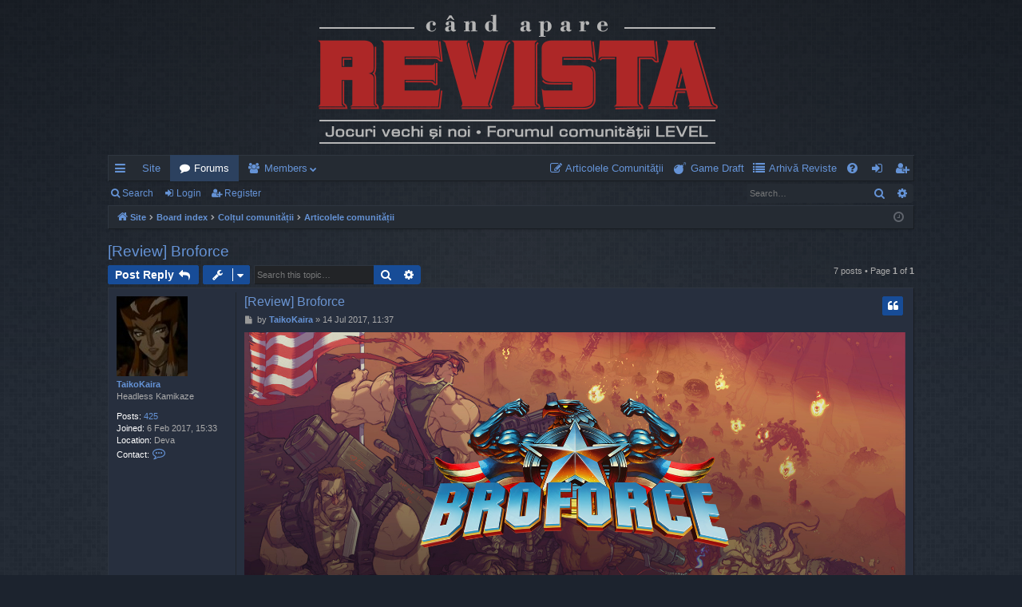

--- FILE ---
content_type: text/html; charset=UTF-8
request_url: https://forum.candaparerevista.ro/viewtopic.php?f=77&t=1588
body_size: 16977
content:
<!DOCTYPE html>
<html dir="ltr" lang="en-gb">
<head>
<meta charset="utf-8" />
<meta http-equiv="X-UA-Compatible" content="IE=edge">
<meta name="viewport" content="width=device-width, initial-scale=1" />

<title>[Review] Broforce - Forum LEVEL</title>




	<link rel="alternate" type="application/atom+xml" title="Feed - Forum LEVEL" href="/app.php/feed?sid=798c7c4a479a998573e6766bed77ed34">			<link rel="alternate" type="application/atom+xml" title="Feed - New Topics" href="/app.php/feed/topics?sid=798c7c4a479a998573e6766bed77ed34">	<link rel="alternate" type="application/atom+xml" title="Feed - Active Topics" href="/app.php/feed/topics_active?sid=798c7c4a479a998573e6766bed77ed34">	<link rel="alternate" type="application/atom+xml" title="Feed - Forum - Articolele comunității" href="/app.php/feed/forum/77?sid=798c7c4a479a998573e6766bed77ed34">	<link rel="alternate" type="application/atom+xml" title="Feed - Topic - [Review] Broforce" href="/app.php/feed/topic/1588?sid=798c7c4a479a998573e6766bed77ed34">	
	<link rel="canonical" href="https://forum.candaparerevista.ro/viewtopic.php?t=1588">

<!--
	phpBB style name: digi
	Based on style:   prosilver
	Original author:  Arty ( https://www.artodia.com )
	Modified by: 	  MrGaby
-->


<link href="./assets/css/font-awesome.min.css?assets_version=170" rel="stylesheet">
<link href="./styles/digi/theme/stylesheet.css?assets_version=170" rel="stylesheet">




<!--[if lte IE 9]>
	<link href="./styles/digi/theme/tweaks.css?assets_version=170" rel="stylesheet">
<![endif]-->

<style type="text/css">
    .mention {
        color: #6593d6;
    }
</style>
<link href="./ext/ger/magicogp/styles/prosilver/theme/magicogp.css?assets_version=170" rel="stylesheet" media="screen">
<link href="./ext/paul999/mention/styles/all/theme/mention.css?assets_version=170" rel="stylesheet" media="screen">
<link href="./ext/phpbb/pages/styles/prosilver/theme/pages_common.css?assets_version=170" rel="stylesheet" media="screen">



</head>
<body id="phpbb" class="nojs notouch section-viewtopic ltr " data-online-text="Online">


	<a id="top" class="top-anchor" accesskey="t"></a>
	<div id="page-header" class="page-width">
		<div class="headerbar" role="banner">
					<div class="inner">

			<div id="site-description" class="site-description">
				<a id="logo" class="logo" href="https://candaparerevista.ro/" title="Site">
					<img src="./styles/digi/theme/images/logo.png" data-src-hd="./styles/digi/theme/images/logo_hd.png" alt="Forum LEVEL"/>
				</a>
				<p class="sitename">Forum LEVEL</p>
				<p>Jocuri vechi și noi · Forumul comunității LEVEL</p>
				<p class="skiplink"><a href="#start_here">Skip to content</a></p>
			</div>

																		
			</div>
					</div>


				


<div class="navbar tabbed not-static" role="navigation">
	<div class="inner page-width">
		<div class="nav-tabs" data-current-page="viewtopic">
			<ul class="leftside">
				<li id="quick-links" class="quick-links tab responsive-menu dropdown-container">
					<a href="#" class="nav-link dropdown-trigger">Quick links</a>
					<div class="dropdown">
						<div class="pointer"><div class="pointer-inner"></div></div>
						<ul class="dropdown-contents" role="menu">
								
			<li class="separator"></li>
													<li>
								<a href="./search.php?search_id=unanswered&amp;sid=798c7c4a479a998573e6766bed77ed34" role="menuitem">
									<i class="icon fa-file-o fa-fw icon-gray" aria-hidden="true"></i><span>Unanswered topics</span>
								</a>
							</li>
							<li>
								<a href="./search.php?search_id=active_topics&amp;sid=798c7c4a479a998573e6766bed77ed34" role="menuitem">
									<i class="icon fa-file-o fa-fw icon-blue" aria-hidden="true"></i><span>Active topics</span>
								</a>
							</li>
							<li class="separator"></li>
							<li>
								<a href="./search.php?sid=798c7c4a479a998573e6766bed77ed34" role="menuitem">
									<i class="icon fa-search fa-fw" aria-hidden="true"></i><span>Search</span>
								</a>
							</li>	
	
													</ul>
					</div>
				</li>
													<li class="tab home" data-responsive-class="small-icon icon-home">
						<a class="nav-link" href="https://candaparerevista.ro/" data-navbar-reference="home">Site</a>
					</li>
								<li class="tab forums selected" data-responsive-class="small-icon icon-forums">
					<a class="nav-link" href="./index.php?sid=798c7c4a479a998573e6766bed77ed34">Forums</a>
				</li>
									<li class="tab members dropdown-container" data-select-match="member" data-responsive-class="small-icon icon-members">
						<a class="nav-link dropdown-trigger" href="./memberlist.php?sid=798c7c4a479a998573e6766bed77ed34">Members</a>
						<div class="dropdown">
							<div class="pointer"><div class="pointer-inner"></div></div>
							<ul class="dropdown-contents" role="menu">
																	<li>
										<a href="./memberlist.php?sid=798c7c4a479a998573e6766bed77ed34" role="menuitem">
											<i class="icon fa-group fa-fw" aria-hidden="true"></i><span>Members</span>
										</a>
									</li>
																									<li>
										<a href="./memberlist.php?mode=team&amp;sid=798c7c4a479a998573e6766bed77ed34" role="menuitem">
											<i class="icon fa-shield fa-fw" aria-hidden="true"></i><span>The team</span>
										</a>
									</li>
															</ul>
						</div>
					</li>
											</ul>
			<ul class="rightside" role="menu">
							<li class="small-icon icon-pages icon-page-articolele-comunitatii no-bulletin">
			<a href="/app.php/articolele-comunitatii?sid=798c7c4a479a998573e6766bed77ed34" title="" role="menuitem">
				<span>Articolele Comunităţii</span>
			</a>
		</li>
			<li class="small-icon icon-pages icon-page-game-draft no-bulletin">
			<a href="/app.php/game-draft?sid=798c7c4a479a998573e6766bed77ed34" title="" role="menuitem">
				<span>Game Draft</span>
			</a>
		</li>
			<li class="small-icon icon-pages icon-page-arhiva-reviste no-bulletin">
			<a href="/app.php/arhiva-reviste?sid=798c7c4a479a998573e6766bed77ed34" title="" role="menuitem">
				<span>Arhivă Reviste</span>
			</a>
		</li>
					<li class="tab faq" data-select-match="faq" data-responsive-class="small-icon icon-faq">
					<a class="nav-link" href="/app.php/help/faq?sid=798c7c4a479a998573e6766bed77ed34" rel="help" title="Frequently Asked Questions" role="menuitem">
						<i class="icon fa-question-circle fa-fw" aria-hidden="true"></i><span>FAQ</span>
					</a>
				</li>
																									<li class="tab login"  data-skip-responsive="true" data-select-match="login"><a class="nav-link" href="./ucp.php?mode=login&amp;redirect=viewtopic.php%3Ff%3D77%26t%3D1588&amp;sid=798c7c4a479a998573e6766bed77ed34" title="Login" accesskey="x" role="menuitem">Login</a></li>
											<li class="tab register" data-skip-responsive="true" data-select-match="register"><a class="nav-link" href="./ucp.php?mode=register&amp;sid=798c7c4a479a998573e6766bed77ed34" role="menuitem">Register</a></li>
																	</ul>
		</div>
	</div>
</div>

<div class="navbar secondary with-search">
	<ul role="menubar">
											<li class="small-icon icon-search responsive-hide"><a href="./search.php?sid=798c7c4a479a998573e6766bed77ed34">Search</a></li>
														<li class="small-icon icon-login"><a href="./ucp.php?mode=login&amp;redirect=viewtopic.php%3Ff%3D77%26t%3D1588&amp;sid=798c7c4a479a998573e6766bed77ed34" title="Login">Login</a></li>
									<li class="small-icon icon-register"><a href="./ucp.php?mode=register&amp;sid=798c7c4a479a998573e6766bed77ed34">Register</a></li>
									
					<li class="search-box not-responsive">			<div id="search-box" class="search-box search-header" role="search">
				<form action="./search.php?sid=798c7c4a479a998573e6766bed77ed34" method="get" id="search">
				<fieldset>
					<input name="keywords" id="keywords" type="search" maxlength="128" title="Search for keywords" class="inputbox search tiny" size="20" value="" placeholder="Search…" />
					<button class="button button-search" type="submit" title="Search">
						<i class="icon fa-search fa-fw" aria-hidden="true"></i><span class="sr-only">Search</span>
					</button>
					<a href="./search.php?sid=798c7c4a479a998573e6766bed77ed34" class="button button-search-end" title="Advanced search">
						<i class="icon fa-cog fa-fw" aria-hidden="true"></i><span class="sr-only">Advanced search</span>
					</a>
					<input type="hidden" name="sid" value="798c7c4a479a998573e6766bed77ed34" />

				</fieldset>
				</form>
			</div>
			</li>
			</ul>
</div>

	</div>

<div id="wrap" class="page-width">

	
	<a id="start_here" class="top-anchor"></a>
	<div id="page-body" class="page-body" role="main">
		<div class="navbar">
	<ul id="nav-breadcrumbs" class="nav-breadcrumbs linklist navlinks" role="menubar">
								<li class="breadcrumbs" itemscope itemtype="http://schema.org/BreadcrumbList">
							<span class="crumb"  itemtype="http://schema.org/ListItem" itemprop="itemListElement" itemscope><a href="https://candaparerevista.ro/" itemtype="https://schema.org/Thing" itemscope itemprop="item" data-navbar-reference="home"><i class="icon fa-home fa-fw" aria-hidden="true"></i><span itemprop="name">Site</span></a><meta itemprop="position" content="1" /></span>
										<span class="crumb"  itemtype="http://schema.org/ListItem" itemprop="itemListElement" itemscope><a href="./index.php?sid=798c7c4a479a998573e6766bed77ed34" itemtype="https://schema.org/Thing" itemscope itemprop="item" accesskey="h" data-navbar-reference="index"><span itemprop="name">Board index</span></a><meta itemprop="position" content="2" /></span>

																			<span class="crumb"  itemtype="http://schema.org/ListItem" itemprop="itemListElement" itemscope data-forum-id="78"><a href="./viewforum.php?f=78&amp;sid=798c7c4a479a998573e6766bed77ed34" itemtype="https://schema.org/Thing" itemscope itemprop="item"><span itemprop="name">Colțul comunității</span></a><meta itemprop="position" content="3" /></span>
																							<span class="crumb"  itemtype="http://schema.org/ListItem" itemprop="itemListElement" itemscope data-forum-id="77"><a href="./viewforum.php?f=77&amp;sid=798c7c4a479a998573e6766bed77ed34" itemtype="https://schema.org/Thing" itemscope itemprop="item"><span itemprop="name">Articolele comunității</span></a><meta itemprop="position" content="4" /></span>
												</li>
		
					<li class="rightside responsive-search">
				<a href="./search.php?sid=798c7c4a479a998573e6766bed77ed34" title="View the advanced search options" role="menuitem">
					<i class="icon fa-search fa-fw" aria-hidden="true"></i><span class="sr-only">Search</span>
				</a>
			</li>
				<li class="rightside dropdown-container icon-only">
			<a href="#" class="dropdown-trigger time" title="It is currently 20 Jan 2026, 23:51"><i class="fa fa-clock-o"></i></a>
			<div class="dropdown">
				<div class="pointer"><div class="pointer-inner"></div></div>
				<ul class="dropdown-contents">
					<li>It is currently 20 Jan 2026, 23:51</li>
					<li>All times are <span title="Europe/Bucharest">UTC+02:00</span></li>
				</ul>
			</div>
		</li>
	</ul>
</div>

		
		
<h2 class="topic-title"><a href="./viewtopic.php?t=1588&amp;sid=798c7c4a479a998573e6766bed77ed34">[Review] Broforce</a></h2>
<!-- NOTE: remove the style="display: none" when you want to have the forum description on the topic body -->
<div style="display: none !important;">Recenzii sau articole care abordează un anumit subiect legat de games/media/hardware/lifestyle, scrise de către userii forumului.<br /></div>


<div class="action-bar bar-top">
	
			<a href="./posting.php?mode=reply&amp;t=1588&amp;sid=798c7c4a479a998573e6766bed77ed34" class="button" title="Post a reply">
							<span>Post Reply</span> <i class="icon fa-reply fa-fw" aria-hidden="true"></i>
					</a>
	
			<div class="dropdown-container dropdown-button-control topic-tools">
		<span title="Topic tools" class="button button-secondary dropdown-trigger dropdown-select">
			<i class="icon fa-wrench fa-fw" aria-hidden="true"></i>
			<span class="caret"><i class="icon fa-sort-down fa-fw" aria-hidden="true"></i></span>
		</span>
		<div class="dropdown">
			<div class="pointer"><div class="pointer-inner"></div></div>
			<ul class="dropdown-contents">
																												<li>
					<a href="./viewtopic.php?t=1588&amp;sid=798c7c4a479a998573e6766bed77ed34&amp;view=print" title="Print view" accesskey="p">
						<i class="icon fa-print fa-fw" aria-hidden="true"></i><span>Print view</span>
					</a>
				</li>
											</ul>
		</div>
	</div>
	
			<div class="search-box" role="search">
			<form method="get" id="topic-search" action="./search.php?sid=798c7c4a479a998573e6766bed77ed34">
			<fieldset>
				<input class="inputbox search tiny"  type="search" name="keywords" id="search_keywords" size="20" placeholder="Search this topic…" />
				<button class="button button-search" type="submit" title="Search">
					<i class="icon fa-search fa-fw" aria-hidden="true"></i><span class="sr-only">Search</span>
				</button>
				<a href="./search.php?sid=798c7c4a479a998573e6766bed77ed34" class="button button-search-end" title="Advanced search">
					<i class="icon fa-cog fa-fw" aria-hidden="true"></i><span class="sr-only">Advanced search</span>
				</a>
				<input type="hidden" name="t" value="1588" />
<input type="hidden" name="sf" value="msgonly" />
<input type="hidden" name="sid" value="798c7c4a479a998573e6766bed77ed34" />

			</fieldset>
			</form>
		</div>
	
			<div class="pagination">
			7 posts
							&bull; Page <strong>1</strong> of <strong>1</strong>
					</div>
		</div>




			<div id="p69895" class="post has-profile bg2">
		<div class="inner">

		<dl class="postprofile" id="profile69895">
			<dt class="has-profile-rank has-avatar">
				<div class="avatar-container">
																<a href="./memberlist.php?mode=viewprofile&amp;u=1044&amp;sid=798c7c4a479a998573e6766bed77ed34" class="avatar"><img class="avatar" src="./download/file.php?avatar=1044_1672135128.jpg" width="89" height="100" alt="User avatar" /></a>														</div>
								<a href="./memberlist.php?mode=viewprofile&amp;u=1044&amp;sid=798c7c4a479a998573e6766bed77ed34" class="username">TaikoKaira</a>							</dt>

						<dd class="profile-rank">Headless Kamikaze</dd>			
		<dd class="profile-posts"><strong>Posts:</strong> <a href="./search.php?author_id=1044&amp;sr=posts&amp;sid=798c7c4a479a998573e6766bed77ed34">425</a></dd>		<dd class="profile-joined"><strong>Joined:</strong> 6 Feb 2017, 15:33</dd>		
		
											<dd class="profile-custom-field profile-phpbb_location"><strong>Location:</strong> Deva</dd>
																	
							<dd class="profile-contact">
				<strong>Contact:</strong>
				<div class="dropdown-container dropdown-right dropdown-down">
					<a href="#" class="dropdown-trigger" title="Contact TaikoKaira">
						<i class="icon fa-commenting-o fa-fw icon-lg" aria-hidden="true"></i><span class="sr-only">Contact TaikoKaira</span>
					</a>
					<div class="dropdown">
						<div class="pointer"><div class="pointer-inner"></div></div>
						<div class="dropdown-contents contact-icons">
																																								<div>
																	<a href="https://facebook.com/shizuyo.inuzuka/" title="Facebook">
										<span class="contact-icon phpbb_facebook-icon">Facebook</span>
									</a>
																																																<a href="http://steamcommunity.com/id/taikokaira" title="Steam profile URL" class="last-cell">
										<span class="contact-icon steam_profile-icon">Steam profile URL</span>
									</a>
																	</div>
																					</div>
					</div>
				</div>
			</dd>
				
		</dl>

		<div class="postbody">
						<div id="post_content69895">

						<h3 class="first"><a href="./viewtopic.php?p=69895&amp;sid=798c7c4a479a998573e6766bed77ed34#p69895">[Review] Broforce</a></h3>

													<ul class="post-buttons">
																																									<li>
							<a href="./posting.php?mode=quote&amp;p=69895&amp;sid=798c7c4a479a998573e6766bed77ed34" title="Reply with quote" class="button button-icon-only">
								<i class="icon fa-quote-left fa-fw" aria-hidden="true"></i><span class="sr-only">Quote</span>
							</a>
						</li>
														</ul>
							
						<p class="author">
									<a class="unread" href="./viewtopic.php?p=69895&amp;sid=798c7c4a479a998573e6766bed77ed34#p69895" title="Post">
						<i class="icon fa-file fa-fw icon-lightgray icon-md" aria-hidden="true"></i><span class="sr-only">Post</span>
					</a>
								<span class="responsive-hide">by <strong><a href="./memberlist.php?mode=viewprofile&amp;u=1044&amp;sid=798c7c4a479a998573e6766bed77ed34" class="username">TaikoKaira</a></strong> &raquo; </span><time datetime="2017-07-14T08:37:11+00:00">14 Jul 2017, 11:37</time>
			</p>
			
			
			
			<div class="content"><img src="https://imagini.candaparerevista.ro/i/e109f22a5f170b87.jpg" class="postimage" alt="Image"><br>
<br>
<strong class="text-strong">Broforce – Enter the Brotherhood</strong><br>
<br>
Când pe Pământ se aşterne Apocalipsa, pacea devine cel puțin la fel de rară ca jocurile excelente şi doar o legiune mai poate salva atât omenirea, cât şi distracția. Dar speranța vine de pe culmile americane, de unde se înalță echipa imbatabilă Broforce cu ai săi soldați invincibili, fiecare cu 1 hp, proveniți din filmele de acțiune ale anilor '80 şi '90. Ei reprezintă acum scăparea neajutoratului Univers din ghearele Satanei îmbrăcate elegant, la costum. Plini de curaj şi testosteron, eroii noştri supraumani călătoresc cu elicopterul lor de elită peste oceane şi suprafețe de teren pentru a ajunge unde doar ultimele strigăte de ajutor se mai aud din gura celor care, cândva, erau locuitorii unei comunități.<br>
<br>
De-a lungul acestei aventuri, vei ajunge nu doar pe toate părțile Globului, dar şi în străfundurile Iadului pixelat pentru că doar aşa poți curăța definitiv amenințarea nou-veniților. Imediat ce apeşi butonul de start, îți va apărea în față un mini-joc în care, ca şi elicopter, trebuie să te deplasezi pe porțiunea de teren pe care doreşti s-o eliberezi de sub dominația răului. Aceste locuri sunt numerotate de la unu până la cincisprezece (teoretic şi practic, există şi partea zero dar îți apare doar după ce termini campania). Pe parcurs, se adaugă şi nişte terenuri notate cu „C” care au rolul de a-ți oferi, la finalul misiunii zonei respective, o îmbunătățire pentru personajele tale. De exemplu, după ce eliberezi porțiunea X vei putea găsi în celelalte nivele, ambalată într-o cutie, o maşinuță de jucărie pe care o poți controla şi detona lângă inamicii tăi speriați. Se poate spune şi că cele numerotate sunt părți principale, iar restul secundare.<br>
<br>
Există mari diferențe între aceste două tipuri de teren. Cele principale au o durată mult mai mare, fiind împărțite în mai multe mini-nivele unde ai mereu la dispoziție toți eroii deblocați şi libertatea de a trece de ele în stilul tău, în timp ce la cele secundare trebuie să te foloseşti de abilitățile unui personaj - sau a maxim trei, depinde şi de misiune - pe parcursul unui singur mini-nivel. Elementul pe care îl au în comun e faptul că ambele pot fi jucate o singură dată de-a lungul unei salvări. Aşadar, dacă vreți să retrăiți un moment important sau lupta cu un anumit duşman, trebuie să reîncepeți de la zero campania sau să jucați de la început în modul Arcade. Acesta permite alegerea oricărui nivel terminat, dar eliminată povestea şi cele câteva scene cinematografice.<br>
<br>
<img src="https://imagini.candaparerevista.ro/i/1a1b91a0ffc51f57.jpg" class="postimage" alt="Image"><br>
<img src="https://imagini.candaparerevista.ro/i/91b9fdd10923bc7a.jpg" class="postimage" alt="Image"><br>
<br>
Generalul Brodela e cel care, la fiecare locație selectată de tine, îți oferă o scurtă "descriere" despre zona în care te vei îndrepta şi gradul de dificultate al destinației - exprimat în culori de o anumită intensitate şi nuanță. Cu cât avansezi mai mult, întâlneşti o diversitate tot mai pătrunzătoare: de la păduri tropicale, oraşe fără vegetație şi terenuri cu pământ arid la subsoluri cu ouă de extratereştrii (provenite din filmele <em class="text-italics">Alien</em>) şi locații vulcanice din Tartar. Un element distractiv al acestor spații poate fi considerat distructibilitatea oricărui obiect din orice nivel. Chiar şi pământul poate fi distrus. Totul în jurul tău poate exploda şi distruge la rândul său noi bucăți de teren şi inamici iar dacă nu eşti atent, îți poate ucide chiar şi personajul. O poți numi şi karma. Ceea ce porneşti se poate întoarce împotriva ta, deşi asta se întâmplă cam des dacă nu eşti stăpân pe ceea ce se petrece în fața ochilor tăi. Cam aşa e şi în viață, diferența e că nu prea vezi prin oraş butoaie cu explozibil.<br>
<br>
După ce selectezi cu bună ştiință locația unde urmează să te aventurezi, elicopterul te aduce pe pământurile inamice unde va trebui să cureți tot ce-ți iese în cale. Ca orice altă grupare, în prima misiune, ai la dispoziție doar un combatant. În urmă cu mai bine de 30 de ani, acest eroul din filmul <em class="text-italics">First Blood</em> era modelul copiilor şi adolescenților din toată lumea, dar mai ales din America. Acum, John Rambo se întoarce în sufletele fanilor sub numele de Rambro, conducătorul legiunii Broforce, exterminatorul invadatorilor şi primul viteaz cu care joci. La fel ca în filme, şi în acest joc Rambro are o mitralieră, grenade şi o bandană roşie la pachet cu celelalte piese din costumul original.<br>
<br>
<img src="https://imagini.candaparerevista.ro/i/128cd601d14c51a0.png" class="postimage" alt="Image"><br>
<img src="https://imagini.candaparerevista.ro/i/35a0932c61e09a8c.png" class="postimage" alt="Image"><br>
<br>
Cei 35 de protagonişti deblocabili au fiecare câte trei moduri în care îşi pot executa inamicii: lovituri corp-la-corp (exemplu: cuțitul, pumnii - îi asasinează în feluri diferite), atac principal (mitraliera, aruncătorul de flăcări, sabia etc.) şi abilitatea specială (grenade, încetinirea timpului, armura invincibilă pentru scurt timp şi altele). Dintre toate, doar a treia poate fi folosită de câteva ori pe tură - numărul fiind exprimat în colțul ecranului, prin mai multe imagini definitorii. La fel ca Rambro, toate personajele sunt copii ale altor eroi din filme celebre. Îmbrăcămintea, viteza de mişcare, puterea de atac şi modurile de luptă sunt specifice fiecăruia dintre ei, caracterizându-i în parte.<br>
<br>
Cel mai mult mi-au plăcut Indiana Brones, Ash Brolliams, Mr. Anderbro, frații Boondock şi Brodator. Protagonistul seriei <em class="text-italics">Indiana Jones</em> acum apărut sub numele de Indiana Brones are ca armă principală un bici cu care se poate agăța de clădiri şi care îi poate ameți oponenții, respectiv un pistol care servește drept abilitate specială. Ash din seria <em class="text-italics">The Evil Dead</em> are ca „super-putere” drujba în combinație cu o viteză mare de mişcare, iar în afara celor şase secunde de masacru, controlează o puşcă care poate trage cu mai multe gloanțe simultan. Anderbro din filmele <em class="text-italics">Matrix</em> poate întoarce orice atac al inamicilor împotriva acestora, loviturile cu pumnul fiind puterea lui uzuală. Frații Boondock din <em class="text-italics">The Boondock Saints</em> au câte două pistoale fiecare şi încep cu două vieți pe care le pot înmulți cu abilitatea specială, adăugând încă un participant. Iar Brodator din seria <em class="text-italics">Alien vs. Predator</em> deține atacul pe nevăzute ca putere specială şi sulițele ca armă principală (dacă sunt înfipte în pământ sau alt material, acestea pot fi folosite şi pentru cățărat).<br>

<div align="center"><img src="https://imagini.candaparerevista.ro/i/4ee053ce859a1726.png" class="postimage" alt="Image"></div>
<img src="https://imagini.candaparerevista.ro/i/35a0932c61e09a8c.png" class="postimage" alt="Image"><br>
<br>
Deşi pot fi ucişi de prima lovitură primită, îți poți acumula mai multe vieți de-a lungul mini-nivelelor prin eliberarea ostaticilor. În acelaşi fel, îți schimbi personajul curent cu unul ales la întâmplare şi, dacă n-ai colectat toți eroii, după „n” eliberări primeşti unul nou-nouț. Jocul se bazează foarte mult pe acest sistem de înlocuire, el ajutând la cunoaşterea fiecărui personaj în egală măsură şi la creşterea rejucabilității. Protagonistul îți este schimbat şi când mori, iar dacă mai ai vieți la dispoziție, vei fi trimis la ultimul steguleț pe lângă care ai trecut. Dacă nu, eşti aruncat la începutul ultimului mini-nivel atins, dar în cazul în care ai fost ucis în lupta cu un şef de nivel (adică boss), o să reîncepi dinainte de a te confrunta cu el.<br>
<br>
Producătorii nu au fost inspirați doar de filme, ci şi de cele mai mari legende ale genului FPS: Wolfenstein 3D şi primele jocuri Doom. În anul 1992, capul lui William „B.J.” Blazkowicz făcea istorie alături de ritmul dinamic al acțiunilor sale. Anul urmator şi-a făcut apariția un joc mai energic, dar cu acelaşi model de față pe marginea ecranului – şi anume primul Doom. Iar acum, după atâta timp, iată că s-a mai găsit un joc care foloseşte acest element uitat în mare parte. Cuprinsă de nervozitate când îşi eliberează capriciile şi săltăreață când înaintează sau se retrage, capul de pe umerii eroului (la pachet cu expresia facială) este surprins într-un colț al monitorului alături de numărul vieților sale. Împrumutarea acestei imagini, cât şi a energiei din jocurile vechi dar memorabile aduce un plus de nostalgie tabloului final.<br>
<br>
Inamicii sunt nelipsiți din orice joc, prin urmare, şi Broforce are în componență o mare diversitate de oponenți. În nivelele de la suprafața Pământului, întâlnim pe rând mai multe tipuri de terorişti cu diferite abilități: primii sunt cei cu puşca, după oamenii-bombă (un fel de kamikaze), cei mari cu mitraliera automată, câinii de pază, paznicii şi mulți alții. Există şi multe tipuri de maşinării care trag cu rachete sau alte feluri de muniție. Mai târziu, prin teritoriile subterane, vedem şi dihănii de mai multe mărimi: de la creaturi mici care ți se urcă pe cap la extratereştrii foarte mari. Mai sunt şi zburători care se aruncă în tine cu o substanță foarte dăunătoare sau care se rostogolesc spre tine şi explodează. Nici Iadul nu e mai primitor, având soldați care reînvie dacă nu îi ciopârțeşti în bucăți cât mai repede şi invocatori de spirite rele. La fiecare sfârşit de nivel suntem întâmpinați de câte un şef puternic şi ambițios iar în momentul în care ai învins monstruozitatea ce ți-a ieşit în cale, de cele mai multe ori, simți o satisfacție foarte puternică, accentuată şi de melodia finală. Îl întâlneşti şi pe Satan de mai multe ori dar ai ocazia reală de a îl înfrunta doar la final.<br>
<br>
<img src="https://imagini.candaparerevista.ro/i/30ea897341572cb6.png" class="postimage" alt="Image"><br>
<img src="https://imagini.candaparerevista.ro/i/7feaed56c72a7f96.jpg" class="postimage" alt="Image"><br>
<br>
Coloana sonoră compusă de Deon van Heerden se combină excelent cu mecanicile de joc şi greutățile care apar pe parcurs, fiind un element foarte important în ambiționarea jucătorului. Tot muzica reuşeşte să aducă şi spiritul american al filmelor vechi de acțiune.<br>
<br>
Free Lives a oferit lumii o creație mai mult decât excelentă, Broforce fiind încă un joc indie savuros, energic şi incitant, mândru purtător al insignei pixelate de titlu platformer-arcade. Pe lângă faptul că reuşeşte să comemoreze mulți dintre eroii Hollywoodului, acest joc depăşeşte, prin complexitate şi devotament, multe alte creații ale unor dezvoltatori cu ani de experiență. La câte clipe frumoase am petrecut datorită lui, mi-ar fi plăcut să spun că Broforce e un joc perfect dar spre deosebire de personajele lui, acesta nu a ajuns să domine cel mai înalt vârf al existenței. Ceea ce îi retează calea spre succes e componenta multiplayer-online cam defectă, care se blochează prea des din pricina serverelor şi a problemelor tehnice. În rest, n-am ce să-i reproşez. Jocul are chiar şi un editor de nivel, un mod Iron Bro în care fiecare personaj are o singură viață, moartea fiind permanentă, şi alte moduri competitive în care poți juca alături de încă maxim trei amici.<br>
<br>
Înainte de a-mi ridica mâna dreaptă sub forma unui salut milităresc, o să dau, în spiritul revistei Level, şi o alternativă: <strong class="text-strong">Metal Slug</strong>. Anul 1996 a adus pe lume primul joc platformer al acestei serii create de SNK. În realitate, datorită lui am ales să joc Broforce. Cele două jocuri seamănă foarte mult, ambele având inamici diverşi, personaje eroice memorabile şi, mai ales, un sistem co-op bine realizat. În plus, Metal Slug a reprezentat o parte inestimabilă a copilăriei mele, obişnuind să-l butonez tot alături de prieteni. Iar acum, la sfârşitul acestui articol, pot spune cu mâna pe inimă că Broforce a meritat să fie jucat cel puțin la fel de mult ca strămoşul său.<br>

<div align="center"><div class="bbvideo" data-url="https://youtu.be/y7FeeKWVi5Q" style="width:560px;height:315px;margin:2px 0;display:inline-block;background:#000;color:#fff;overflow:hidden;vertical-align:bottom"><div style="height:100%"></div><div style="text-align:right;height:14px;margin-top:-14px;padding-right:2px;font:10px/10px Verdana;color:#555"><a style="color:#105289;text-decoration:none" href="http://phpbbex.com/" target="_blank" rel="noreferrer">phpBB</a> [video]
	</div></div></div>

<strong class="text-strong">Broforce: The Expendables Missions</strong><br>
<br>
The Expendabros e varianta gratuită şi mult mai scurtă a lui Broforce. Dacă sunteţi nesiguri în privinţa creaţiei principale, puteţi încerca mai întâi acest joculeţ. Are la bază povestea, respectiv personajele, filmului <em class="text-italics">The Expendables 3</em> şi foloseşte mecanicile originale aflate la începutul stadiului de dezvoltare. Ceea ce trebuie luat în considerare e că Expendabros seamana cu versiunile mai vechi ale lui Broforce, neavând nici 60% din grandoarea primului joc. Însă simţiţi-vă liberi să experimentaţi această mostră de adrenalina şi distraţi-vă controlând cei şapte eroi ai celebrei pelicule: Bro Caesar, Bro Christmas, Broney Ross, Trent Broser, Bronar Jenson, Broc sau Toll Broad.<br>

<div style="margin:20px;margin-top:5px"><div style="margin-bottom:2px"><b>Spoiler</b> for <i>Mai multe imagini</i>:
		<input type="button" class="spoiler-button" style="font-size:10px;margin:0;padding:0" value="Show"></div><div style="margin:0;padding:6px;border:1px inset"><div class="spoiler-hide"><script>document.currentScript.parentNode.style.display = 'none';</script><img src="https://imagini.candaparerevista.ro/i/9a13d2c3136c0822.jpg" class="postimage" alt="Image"><br>
<img src="https://imagini.candaparerevista.ro/i/4028d461741b2035.jpg" class="postimage" alt="Image"><br>
<img src="https://imagini.candaparerevista.ro/i/6907dd64cf3ed0e0.png" class="postimage" alt="Image"><br>
<img src="https://imagini.candaparerevista.ro/i/07e5ec4bd80bcfcf.jpg" class="postimage" alt="Image"><br>
<img src="https://imagini.candaparerevista.ro/i/0f6de08eb8ecd87b.jpg" class="postimage" alt="Image"><br>
<img src="https://imagini.candaparerevista.ro/i/056087068133eac6.jpg" class="postimage" alt="Image"><br>
<img src="https://imagini.candaparerevista.ro/i/4faf6e321d9d802b.jpg" class="postimage" alt="Image"></div></div></div>


<div style="margin:20px;margin-top:5px"><div style="margin-bottom:2px"><b>Spoiler</b> for <i>Changelog</i>:
		<input type="button" class="spoiler-button" style="font-size:10px;margin:0;padding:0" value="Show"></div><div style="margin:0;padding:6px;border:1px inset"><div class="spoiler-hide"><script>document.currentScript.parentNode.style.display = 'none';</script><blockquote class="uncited"><div><strong class="text-strong">Update v.1.2:</strong> <br>
- Adăugarea unei  <ul><li>- referințe la jocurile Wolfenstein 3D şi Doom;                  <br>
                           - propoziții la finalul paragrafului al 2-lea;<br>
                           - referinţe la The Expendabros;</li></ul>
- Corecție aplicată paragrafului al 3-lea;<br>
- Retuşuri aplicate recenziei (per total).</div></blockquote><blockquote class="uncited"><div><strong class="text-strong">Update v.1.1:</strong><br>
-	Două structuri îmbunătățite (paragraful al 7-lea şi finalul);<br>
-	Înlocuirea „caracterelor” cu alte sinonime;<br>
-	Reformularea unor cuvinte/propoziții;<br>
-	Adăugarea unor propoziții suplimentare în unele locuri.</div></blockquote></div></div></div><div style="margin:20px;margin-top:5px"><div style="margin-bottom:2px"><b>Spoiler</b> for <i>Versiunea 1.1</i>:
		<input type="button" class="spoiler-button" style="font-size:10px;margin:0;padding:0" value="Show"></div><div style="margin:0;padding:6px;border:1px inset"><div class="spoiler-hide"><script>document.currentScript.parentNode.style.display = 'none';</script><img src="https://imagini.candaparerevista.ro/i/e109f22a5f170b87.jpg" class="postimage" alt="Image"><br>
<br>
<strong class="text-strong">Broforce – Enter the Brotherhood</strong><br>
<br>
Când pe Pământ se aşterne Apocalipsa, pacea devine cel puțin la fel de rară ca jocurile excelente şi doar o legiune mai poate salva atât omenirea, cât şi distracția. Dar speranța vine de pe culmile americane, de unde se înalță echipa imbatabilă Broforce cu ai săi soldați invincibili, fiecare cu 1 hp, proveniți din filmele de acțiune ale anilor '80 şi '90. Ei reprezintă acum scăparea neajutoratului Univers din ghearele Satanei îmbrăcate elegant, la costum. Plini de curaj şi testosteron, eroii noştri supraumani călătoresc cu elicopterul lor de elită peste oceane şi suprafețe de teren pentru a ajunge unde doar ultimele strigăte de ajutor se mai aud din gura celor care, cândva, erau locuitorii unei comunități.<br>
<br>
Pe parcursul acestei aventuri, vei ajunge nu doar pe toate părțile Globului, dar şi în străfundurile Iadului pixelat pentru că doar aşa poți curăța definitiv amenințarea nou-veniților. Imediat ce apeşi butonul de start, îți va apărea în față un mini-joc în care, ca şi elicopter, trebuie să te deplasezi pe porțiunea de teren pe care doreşti s-o eliberezi de sub dominația răului. Aceste locuri sunt numerotate de la unu până la cincisprezece (teoretic şi practic, există şi partea zero dar îți apare doar după ce termini campania). Pe parcurs, se adaugă şi nişte terenuri notate cu „C” care au rolul de a-ți oferi, la finalul misiunii zonei respective, o îmbunătățire pentru personajele tale. De exemplu, după ce eliberezi porțiunea X vei putea găsi în celelalte nivele, ambalată într-o cutie, o maşinuță de jucărie pe care o poți controla şi detona lângă inamicii tăi speriați. <br>
<br>
Există mari diferențe între părțile numerotate şi cele semnate în C. Cele cu numere au o durată mult mai mare, fiind împărțite în mai multe mini-nivele unde ai mereu la dispoziție toți eroii deblocați şi libertatea de a trece de ele în stilul tău, în timp ce la cele cu litera C trebuie să te foloseşti de abilitățile unui personaj (sau a maxim trei, depinde şi de misiune) pe parcursul unui singur mini-nivel. Elementul pe care îl au în comun e faptul că ambele pot fi jucate o singură dată pe parcursul unei salvări. Aşadar, dacă vreți să retrăiți un moment important sau lupta cu un anumit duşman, trebuie să reîncepeți de la zero campania.<br>
<br>
<img src="https://imagini.candaparerevista.ro/i/1a1b91a0ffc51f57.jpg" class="postimage" alt="Image"><br>
<img src="https://imagini.candaparerevista.ro/i/91b9fdd10923bc7a.jpg" class="postimage" alt="Image"><br>
<br>
Generalul Brodela e cel care, la fiecare locație selectată de tine, îți oferă o scurtă "descriere" despre zona în care te vei îndrepta şi gradul de dificultate al destinației - exprimat în culori de o anumită intensitate şi nuanță. Cu cât avansezi mai mult, întâlneşti o diversitate tot mai pătrunzătoare: de la păduri tropicale, oraşe fără vegetație şi terenuri cu pământ arid la subsoluri cu ouă de extratereştrii (provenite din filmele <em class="text-italics">Alien</em>) şi locații vulcanice din Iad. Un element distractiv poate fi considerat şi distructibilitatea oricărui obiect din orice nivel. Chiar şi pământul poate fi distrus. Totul în jurul tău poate exploda şi distruge la rândul său noi bucăți de teren şi inamici iar dacă nu eşti atent, îți poate ucide chiar şi personajul. O poți numi şi karma. Ceea ce porneşti se poate întoarce împotriva ta, deşi asta se întâmplă cam des dacă nu eşti stăpân pe ceea ce se petrece în fața ochilor tăi. Cam aşa e şi în viață, diferența e că nu prea vezi prin oraş butoaie cu explozibil.<br>
<br>
După ce selectezi cu bună ştiință locația unde urmează să te aventurezi, elicopterul te aduce pe pământurile inamice unde va trebui să cureți tot ce-ți iese în cale. Ca orice altă grupare, în prima misiune, ai la dispoziție doar un combatant. În urmă cu mai bine de 30 de ani, acest eroul din filmul <em class="text-italics">First Blood</em> era modelul copiilor şi adolescenților din toată lumea, dar mai ales din America. Acum, John Rambo se întoarce în sufletele fanilor sub numele de Rambro, conducătorul legiunii Broforce, exterminatorul invadatorilor şi primul viteaz cu care joci. La fel ca în filme, şi în acest joc Rambro are o mitralieră, grenade şi o bandană roşie la pachet cu celelalte piese din costumul original.<br>
<br>
<img src="https://imagini.candaparerevista.ro/i/128cd601d14c51a0.png" class="postimage" alt="Image"><br>
<img src="https://imagini.candaparerevista.ro/i/35a0932c61e09a8c.png" class="postimage" alt="Image"><br>
<br>
Cei 35 de protagonişti deblocabili au fiecare câte trei moduri în care îşi pot executa inamicii: lovituri corp-la-corp (exemplu: cuțitul, pumnii – îi asasinează în feluri diferite), atac principal (mitraliera, aruncătorul de flăcări, sabia etc.) şi abilitatea specială (grenade, încetinirea timpului, armura invincibilă pentru scurt timp şi altele). La fel ca Rambro, toate personajele sunt copii ale altor eroi din filme celebre. Îmbrăcămintea, viteza de mişcare, puterea de atac şi modurile de luptă sunt specifice fiecăruia dintre ei şi îi caracterizează în parte.<br>
<br>
Cel mai mult mi-au plăcut Indiana Brones, Ash Brolliams, Mr. Anderbro, frații Boondock şi Brodator. Protagonistul seriei <em class="text-italics">Indiana Jones</em> acum apărut sub numele de Indiana Brones are ca armă principală un bici cu care se poate agăța de clădiri şi care îi poate ameți oponenții, respectiv un pistol care servește drept abilitate specială. Ash din seria <em class="text-italics">The Evil Dead</em> are ca „super-putere” drujba în combinație cu o viteză mare de mişcare, iar în afara celor şase secunde de masacru, controlează o puşcă care poate trage cu mai multe gloanțe simultan. Anderbro din filmele <em class="text-italics">Matrix</em> poate întoarce orice atac al inamicilor împotriva acestora, loviturile cu pumnul fiind puterea lui uzuală. Frații Boondock din <em class="text-italics">The Boondock Saints</em> au câte două pistoale fiecare şi încep cu două vieți pe care le pot înmulți cu abilitatea specială, adăugând încă un participant. Iar Brodator din seria <em class="text-italics">Alien vs. Predator</em> deține atacul pe nevăzute ca putere specială şi sulițele ca armă principală (dacă sunt înfipte în pământ sau alt material, acestea pot fi folosite şi pentru cățărat).<br>
<br>
<img src="https://imagini.candaparerevista.ro/i/35a0932c61e09a8c.png" class="postimage" alt="Image"><br>
<img src="https://imagini.candaparerevista.ro/i/4ee053ce859a1726.png" class="postimage" alt="Image"><br>
<br>
Deşi pot fi ucişi de prima lovitură primită, îți poți acumula mai multe vieți de-a lungul mini-nivelelor prin eliberarea ostaticilor. În acelaşi fel, îți schimbi personajul curent cu unul ales la întâmplare şi, dacă n-ai colectat toți eroii, după „n” eliberări primeşti unul nou-nouț. Jocul se bazează foarte mult pe acest sistem de înlocuire, el ajutând la cunoaşterea fiecărui personaj în egală măsură şi la creşterea rejucabilității. Protagonistul îți este schimbat şi când mori, iar dacă mai ai vieți la dispoziție, vei fi trimis la ultimul steguleț pe lângă care ai trecut. Dacă nu, eşti aruncat la începutul ultimului mini-nivel atins, dar în cazul în care ai fost ucis în lupta cu un şef de nivel (adică boss), o să reîncepi dinainte de a te confrunta cu el.<br>
<br>
Inamicii sunt nelipsiți din orice joc, prin urmare, şi Broforce are în componență o mare diversitate de oponenți. În nivelele de la suprafața Pământului, întâlnim pe rând mai multe tipuri de terorişti cu diferite abilități: primii sunt cei cu mitraliera, după oamenii-bombă (un fel de kamikaze), cei mari cu mitraliera automată, câinii de pază, paznicii şi mulți alții. Există şi multe tipuri de maşinării care trag cu rachete sau alte feluri de muniție. Mai târziu, prin teritoriile subterane, vedem şi dihănii de mai multe mărimi: de la creaturi mici care ți se urcă pe cap la extratereştrii foarte mari. Mai sunt şi zburători care se aruncă în tine cu o substanță foarte dăunătoare sau care se rostogolesc spre tine şi explodează. Nici Iadul nu e mai primitor, având soldați care reînvie dacă nu îi ciopârțeşti în bucăți cât mai repede şi invocatori de spirite rele. La fiecare sfârşit de nivel suntem întâmpinați de câte un şef puternic şi ambițios iar în momentul în care ai învins monstruozitatea ce ți-a ieşit în cale, de cele mai multe ori, simți o satisfacție foarte puternică, accentuată şi de melodia finală. Îl întâlneşti şi pe Satan de mai multe ori dar ai ocazia reală de a îl înfrunta doar la final.<br>
<br>
<img src="https://imagini.candaparerevista.ro/i/30ea897341572cb6.png" class="postimage" alt="Image"><br>
<img src="https://imagini.candaparerevista.ro/i/7feaed56c72a7f96.jpg" class="postimage" alt="Image"><br>
<br>
Coloana sonoră compusă de Deon van Heerden se combină excelent cu mecanicile de joc şi greutățile care apar pe parcurs, fiind un element foarte important în ambiționarea jucătorului. Tot muzica reuşeşte să aducă şi spiritul american al filmelor vechi de acțiune.<br>
<br>
Free Lives a oferit lumii o creație mai mult decât excelentă, Broforce fiind încă un joc indie savuros, energic şi incitant, mândru purtător al insignei pixelate de titlu platformer-arcade. Pe lângă faptul că reuşeşte să comemoreze mulți dintre eroii Hollywoodului, acest joc depăşeşte, prin complexitate şi devotament, multe alte creații ale unor dezvoltatori cu ani de experiență. La câte clipe frumoase am petrecut datorită lui, mi-ar fi plăcut să spun că Broforce e un joc perfect, dar spre deosebire de personajele lui, acesta nu a ajuns să domine cel mai înalt vârf al existenței. Ceea ce îi retează calea spre succes e componenta multiplayer-online cam defectă, care se blochează prea des din pricina serverelor şi a problemelor tehnice. În rest, n-am ce să-i reproşez. Jocul are chiar şi un editor de nivel, un mod Iron Bro în care fiecare personaj are o singură viață, moartea fiind permanentă, şi alte moduri competitive în care poți juca alături de încă maxim trei prieteni.<br>
<br>
Înainte de a-mi ridica mâna dreaptă sub forma unui salut milităresc, o să dau, în spiritul revistei Level, şi o alternativă: <strong class="text-strong">Metal Slug</strong>. Anul 1996 a adus pe lume primul joc platformer al acestei serii create de SNK. În realitate, datorită lui am ales să joc Broforce. Cele două jocuri seamănă foarte mult, ambele având inamici diverşi, personaje eroice memorabile şi, mai ales, un sistem co-op bine realizat. În plus, Metal Slug a reprezentat o parte inestimabilă a copilăriei mele, obişnuind să-l joc tot alături de prieteni. Iar acum, la sfârşitul acestui articol, pot spune cu mâna pe inimă că Broforce a meritat să fie jucat cel puțin la fel de mult ca strămoşul său.<br>
<br>
<div class="bbvideo" data-url="https://youtu.be/y7FeeKWVi5Q" style="width:560px;height:315px;margin:2px 0;display:inline-block;background:#000;color:#fff;overflow:hidden;vertical-align:bottom"><div style="height:100%"></div><div style="text-align:right;height:14px;margin-top:-14px;padding-right:2px;font:10px/10px Verdana;color:#555"><a style="color:#105289;text-decoration:none" href="http://phpbbex.com/" target="_blank" rel="noreferrer">phpBB</a> [video]
	</div></div></div></div></div><div style="margin:20px;margin-top:5px"><div style="margin-bottom:2px"><b>Spoiler</b> for <i>Versiunea 1.0</i>:
		<input type="button" class="spoiler-button" style="font-size:10px;margin:0;padding:0" value="Show"></div><div style="margin:0;padding:6px;border:1px inset"><div class="spoiler-hide"><script>document.currentScript.parentNode.style.display = 'none';</script><img src="https://imagini.candaparerevista.ro/i/e109f22a5f170b87.jpg" class="postimage" alt="Image"><br>
<br>
<strong class="text-strong">Broforce – Enter the Brotherhood</strong><br>
<br>
Când pe Pământ se aşterne Apocalipsa, pacea devine cel puțin la fel de rară ca jocurile excelente şi doar o legiune mai poate salva atât omenirea, cât şi distracția. Dar speranța vine de pe culmile americane, de unde se înalță echipa imbatabilă Broforce cu ai săi soldați invincibili, fiecare cu 1 hp, proveniți din filmele de acțiune ale anilor 80’ şi 90’. Ei reprezintă acum scăparea neajutoratului Univers din ghearele Satanei îmbrăcate elegant, la costum. Plini de curaj şi testosteron, eroii noştri supraumani călătoresc cu elicopterul lor de elită peste oceane şi suprafețe de teren pentru a ajunge unde doar ultimele strigăte de ajutor se mai aud din gura celor care, cândva, erau locuitorii unei comunități.<br>
<br>
Pe parcursul acestei aventuri, vei ajunge nu doar pe toate părțile Globului, dar şi în străfundurile Iadului pixelat pentru că doar aşa poți curăța definitiv amenințarea „nou-veniților”. Imediat ce apeşi butonul de start, îți va apărea în față un mini-joc în care, ca şi elicopter, trebuie să te deplasezi pe porțiunea de teren pe care doreşti s-o eliberezi de sub dominația răului. Aceste locuri sunt numerotate de la unu (teoretic şi practic, există şi partea zero dar îți apare doar după ce termini campania) până la cincisprezece. Pe parcurs, se adaugă şi nişte terenuri notate cu „C” care au rolul de a-ți oferi, la finalul misiunii zonei respective, o îmbunătățire pentru personajele tale. De exemplu, după ce eliberezi porțiunea X vei putea găsi în celelalte nivele, ambalată într-o cutie, o maşinuță de jucărie pe care o poți controla şi detona lângă inamicii tăi speriați. <br>
<br>
Există mari diferențe între părțile numerotate şi cele semnate în C. Cele cu numere au o durată mult mai mare, fiind împărțite în mai multe mini-nivele unde ai mereu la dispoziție toate personajele deblocate şi libertatea de a trece de ele în stilul tău, în timp ce la cele cu litera C trebuie să te foloseşti de abilitățile unui personaj (sau a maxim trei, depinde şi de misiune) pe parcursul unui singur mini-nivel.<br>
<br>
<img src="https://imagini.candaparerevista.ro/i/1a1b91a0ffc51f57.jpg" class="postimage" alt="Image"><br>
<img src="https://imagini.candaparerevista.ro/i/91b9fdd10923bc7a.jpg" class="postimage" alt="Image"><br>
<br>
Generalul Brodela e cel care, la fiecare locație selectată de tine, îți oferă o scurtă "descriere" despre zona în care te vei îndrepta şi gradul de dificultate al destinației - exprimat în culori de o anumită intensitate şi nuanță. Cu cât avansezi mai mult, întâlneşti o diversitate tot mai pătrunzătoare: de la păduri tropicale, oraşe fără vegetație şi terenuri cu pământ arid la subsoluri cu ouă de extratereştrii (provenite din filmele Alien) şi locații vulcanice din Iad. Un element distractiv poate fi considerat şi distructibilitatea oricărui obiect din orice nivel. Chiar şi pământul poate fi distrus. Totul în jurul tău poate exploda şi distruge la rândul său noi bucăți de teren şi inamici iar dacă nu eşti atent, îți poate ucide chiar şi personajul cu care joci. O poți numi şi „karma”. Ceea ce porneşti se poate întoarce împotriva ta, deşi asta se întâmplă cam des dacă nu eşti stăpân pe ceea ce se petrece în fața ochilor tăi. Cam aşa e şi în viață, diferența e că nu prea vezi prin oraş butoaie cu explozibil.<br>
<br>
După ce selectezi cu bună ştiință locația unde urmează să te aventurezi, elicopterul te aduce pe pământurile inamice unde va trebui să cureți tot ce-ți iese în cale. Ca orice altă grupare, în prima misiune, ai la dispoziție doar un combatant. În urmă cu mai bine de 30 de ani, acest eroul din filmul First Blood era modelul copiilor şi adolescenților din toată lumea, dar mai ales din America. Acum, John Rambo se întoarce în sufletele fanilor sub numele de Rambro, conducătorul legiunii Broforce, exterminatorul invadatorilor şi primul personaj cu care joci. La fel ca în filme, şi în acest joc Rambro are o mitralieră, grenade şi o bandană roşie la pachet cu celelalte piese din costumul original. <br>
<br>
<img src="https://imagini.candaparerevista.ro/i/128cd601d14c51a0.png" class="postimage" alt="Image"><br>
<img src="https://imagini.candaparerevista.ro/i/35a0932c61e09a8c.png" class="postimage" alt="Image"><br>
<br>
Cele 35 de caractere deblocabile au fiecare câte trei moduri în care îşi pot executa inamicii: lovituri corp-la-corp (exemplu: cuțitul, pumnii), atac principal (mitraliera, aruncătorul de flăcări, sabia etc.) şi abilitatea specială (grenade, încetinirea timpului, armura invincibilă pentru scurt timp etc.). La fel ca Rambro, toate personajele sunt copii ale altor eroi din filme celebre. Îmbrăcămintea, viteza de mişcare, puterea de atac şi modurile de luptă sunt specifice fiecăruia dintre ei şi îi caracterizează în parte.<br>
<br>
Cel mai mult mi-au plăcut Indiana Brones (Indiana Jones), Ash Brolliams (Ash Williams), Mr. Anderbro (Thomas A. Anderson), The Boondock Bros (Connor şi Murphy MacManus) şi The Brodator (Predator). Indiana Brones are ca armă un bici cu care se poate agăța de clădiri şi pereți, astfel având o mobilitate foarte mare pe teren, Ash are ca abilitate specială drujba în combinație cu o viteză mare de mişcare, Anderbro poate întoarce orice lovitură a inamicilor cu speciala, frații Boondock încep cu două vieți şi le pot înmulți tot cu abilitatea specială, iar Brodator are o mare viteză de mişcare şi mobilitate, putându-se cățăra şi pe sulițele lui dacă sunt înfipte în pământ sau alt material.<br>
<br>
<img src="https://imagini.candaparerevista.ro/i/35a0932c61e09a8c.png" class="postimage" alt="Image"><br>
<img src="https://imagini.candaparerevista.ro/i/4ee053ce859a1726.png" class="postimage" alt="Image"><br>
<br>
Deşi pot fi ucişi de prima lovitură primită, îți poți acumula mai multe vieți de-a lungul mini-nivelelor prin eliberarea ostaticilor. În acelaşi fel, îți schimbi personajul curent cu unul ales la întâmplare şi, dacă n-ai colectat toți eroii, după „n” eliberări primeşti unul nou-nouț. Caracterul îți este schimbat şi când mori, iar dacă mai ai vieți la dispoziție, vei fi trimis la ultimul steguleț pe lângă care ai trecut. Dacă nu, atunci jocul te aruncă la începutul ultimului mini-nivel la care ai ajuns, dar în cazul în care ai fost ucis în lupta cu un şef de nivel (adică boss), o să reîncepi dinainte de a te confrunta cu el.<br>
<br>
Inamicii sunt nelipsiți din orice joc, prin urmare, şi Broforce are în componență o mare diversitate de oponenți. În nivelele de la suprafața Pământului, întâlnim pe rând mai multe tipuri de terorişti cu diferite abilități: primii sunt cei cu mitraliera, după oamenii-bombă (un fel de kamikaze), cei mari cu mitraliera automată, câinii de pază şi mulți alții. Mai târziu, prin teritoriile subterane, vedem şi dihănii de mai multe mărimi: de la creaturi mici care ți se urcă pe cap la extratereştrii foarte mari. Mai sunt şi zburători care se aruncă în tine cu o substanță foarte dăunătoare sau care se rostogolesc spre tine şi explorează. Nici Iadul nu e mai primitor, având soldați care reînvie dacă nu îi ciopârțeşti în bucăți cât mai repede. La fiecare sfârşit de nivel suntem întâmpinați de câte un şef puternic şi ambițios iar în momentul în care ai învins monstruozitatea ce ți-a ieşit în cale, de cele mai multe ori, simți o satisfacție foarte puternică, accentuată şi de melodia finală. Îl întâlneşti şi pe Satan de mai multe ori dar ai ocazia reală de a îl înfrunta doar la final.<br>
<br>
<img src="https://imagini.candaparerevista.ro/i/30ea897341572cb6.png" class="postimage" alt="Image"><br>
<img src="https://imagini.candaparerevista.ro/i/7feaed56c72a7f96.jpg" class="postimage" alt="Image"><br>
<br>
Coloana sonoră compusă de Deon van Heerden se combină excelent cu mecanicile de joc şi greutățile care apar pe parcurs, fiind un element foarte important în ambiționarea jucătorului. Tot muzica reuşeşte să aducă şi spiritul american al filmelor vechi de acțiune.<br>
<br>
Broforce e încă un joc indie savuros care mi-a întrecut aşteptările. Pe lângă faptul că depăşeşte multe surate de tip AAA în ceea ce priveşte distracția şi complexitatea, cel mai bine merge jucat în doi, la un prieten acasă, aşa cum am avut ocazia să-l joc şi eu şi mulți alții. Mi-ar fi plăcut să spun că Broforce e un joc perfect, dar nu e. Ceea ce îi retează calea spre succes e componenta multiplayer online cam defectă, care se blochează prea des din pricina serverelor şi a problemelor tehnice. În rest, n-am ce să-i reproşez. Jocul are chiar şi un editor de nivel, un mod Iron Bro în care fiecare personaj are o singură viața, moartea fiind permanentă, şi alte moduri competitive în care poți juca alături de încă maxim trei prieteni.<br>
Iar în spiritul revistei Level, o să dau şi o alternativă: Metal Slug. În realitate, datorită lui am ales să joc Broforce, cele două jocuri semănând foarte mult iar cum Metal Slug e o parte a copilăriei mele n-am avut de ce să zic „ba”. Şi a meritat.<br>
<br>
<div class="bbvideo" data-url="https://youtu.be/y7FeeKWVi5Q" style="width:560px;height:315px;margin:2px 0;display:inline-block;background:#000;color:#fff;overflow:hidden;vertical-align:bottom"><div style="height:100%"></div><div style="text-align:right;height:14px;margin-top:-14px;padding-right:2px;font:10px/10px Verdana;color:#555"><a style="color:#105289;text-decoration:none" href="http://phpbbex.com/" target="_blank" rel="noreferrer">phpBB</a> [video]
	</div></div><br>
<br>
PS. Aştept cât mai multe păreri: pozitive şi negative. Nu ezitați. <img class="smilies" src="./images/smilies/icon_e_smile.gif" width="20" height="20" alt=":)" title="Smile"></div></div></div></div>

			
			
									
									<div id="sig69895" class="signature"><span style="font-size:85%;line-height:116%"><span style="text-decoration:underline">Reviews</span>: <a href="https://forum.nivelul2.ro/viewtopic.php?f=77&amp;t=1450" class="postlink" data-ogp=""><span style="color:#0040BF">Far Cry</span></a>, <a href="https://forum.nivelul2.ro/viewtopic.php?f=77&amp;t=1453" class="postlink" data-ogp=""><span style="color:#008000">Far Cry 2</span></a>, <a href="https://forum.nivelul2.ro/viewtopic.php?f=77&amp;t=1581" class="postlink" data-ogp=""><span style="color:#0080FF">Little Nightmares</span></a>, <a href="https://forum.nivelul2.ro/viewtopic.php?f=77&amp;t=1588" class="postlink" data-ogp=""><span style="color:#00BF40">Broforce</span></a></span><br>
<br>
<em class="text-italics">"Death is inevitable. Our fear of it makes us play safe, blocks out emotion. It's a losing game. Without passion, you are already dead."</em><br>
<span style="font-size:85%;line-height:116%"><span style="color:#800000">Max Payne</span> <span style="color:#FFFFFF">2: The Fall of Max Payne</span></span></div>
						</div>

		</div>

		</div>
				<div class="back2top">
						<a href="#top" class="top" title="Top">
				<i class="icon fa-chevron-circle-up fa-fw icon-gray" aria-hidden="true"></i>
				<span class="sr-only">Top</span>
			</a>
					</div>
			</div>

				<div id="p70178" class="post has-profile bg1">
		<div class="inner">

		<dl class="postprofile" id="profile70178">
			<dt class="has-profile-rank has-avatar">
				<div class="avatar-container">
																<a href="./memberlist.php?mode=viewprofile&amp;u=66&amp;sid=798c7c4a479a998573e6766bed77ed34" class="avatar"><img class="avatar" src="./download/file.php?avatar=66_1561752715.png" width="71" height="100" alt="User avatar" /></a>														</div>
								<a href="./memberlist.php?mode=viewprofile&amp;u=66&amp;sid=798c7c4a479a998573e6766bed77ed34" style="color: #AA0000;" class="username-coloured">Cristan</a>							</dt>

						<dd class="profile-rank">Dremora Lord</dd>			
		<dd class="profile-posts"><strong>Posts:</strong> <a href="./search.php?author_id=66&amp;sr=posts&amp;sid=798c7c4a479a998573e6766bed77ed34">4073</a></dd>		<dd class="profile-joined"><strong>Joined:</strong> 2 Mar 2014, 16:16</dd>		
		
											
							<dd class="profile-contact">
				<strong>Contact:</strong>
				<div class="dropdown-container dropdown-right dropdown-down">
					<a href="#" class="dropdown-trigger" title="Contact Cristan">
						<i class="icon fa-commenting-o fa-fw icon-lg" aria-hidden="true"></i><span class="sr-only">Contact Cristan</span>
					</a>
					<div class="dropdown">
						<div class="pointer"><div class="pointer-inner"></div></div>
						<div class="dropdown-contents contact-icons">
																																								<div>
																	<a href="http://steamcommunity.com/id/cristan" title="Steam profile URL" class="last-cell">
										<span class="contact-icon steam_profile-icon">Steam profile URL</span>
									</a>
																	</div>
																					</div>
					</div>
				</div>
			</dd>
				
		</dl>

		<div class="postbody">
						<div id="post_content70178">

						<h3 ><a href="./viewtopic.php?p=70178&amp;sid=798c7c4a479a998573e6766bed77ed34#p70178">Re: [Review] Broforce</a></h3>

													<ul class="post-buttons">
																																									<li>
							<a href="./posting.php?mode=quote&amp;p=70178&amp;sid=798c7c4a479a998573e6766bed77ed34" title="Reply with quote" class="button button-icon-only">
								<i class="icon fa-quote-left fa-fw" aria-hidden="true"></i><span class="sr-only">Quote</span>
							</a>
						</li>
														</ul>
							
						<p class="author">
									<a class="unread" href="./viewtopic.php?p=70178&amp;sid=798c7c4a479a998573e6766bed77ed34#p70178" title="Post">
						<i class="icon fa-file fa-fw icon-lightgray icon-md" aria-hidden="true"></i><span class="sr-only">Post</span>
					</a>
								<span class="responsive-hide">by <strong><a href="./memberlist.php?mode=viewprofile&amp;u=66&amp;sid=798c7c4a479a998573e6766bed77ed34" style="color: #AA0000;" class="username-coloured">Cristan</a></strong> &raquo; </span><time datetime="2017-07-21T12:12:33+00:00">21 Jul 2017, 15:12</time>
			</p>
			
			
			
			<div class="content">Am actualizat primul post cu o versiune editata a articolului.</div>

			
			
									
									<div id="sig70178" class="signature"><span style="font-size:85%;line-height:116%"><em class="text-italics"><strong class="text-strong">Done</strong><br>
Out into the foggy street. Turn your collar up.</em></span></div>
						</div>

		</div>

		</div>
				<div class="back2top">
						<a href="#top" class="top" title="Top">
				<i class="icon fa-chevron-circle-up fa-fw icon-gray" aria-hidden="true"></i>
				<span class="sr-only">Top</span>
			</a>
					</div>
			</div>

				<div id="p70736" class="post has-profile bg2">
		<div class="inner">

		<dl class="postprofile" id="profile70736">
			<dt class="has-profile-rank has-avatar">
				<div class="avatar-container">
																<a href="./memberlist.php?mode=viewprofile&amp;u=66&amp;sid=798c7c4a479a998573e6766bed77ed34" class="avatar"><img class="avatar" src="./download/file.php?avatar=66_1561752715.png" width="71" height="100" alt="User avatar" /></a>														</div>
								<a href="./memberlist.php?mode=viewprofile&amp;u=66&amp;sid=798c7c4a479a998573e6766bed77ed34" style="color: #AA0000;" class="username-coloured">Cristan</a>							</dt>

						<dd class="profile-rank">Dremora Lord</dd>			
		<dd class="profile-posts"><strong>Posts:</strong> <a href="./search.php?author_id=66&amp;sr=posts&amp;sid=798c7c4a479a998573e6766bed77ed34">4073</a></dd>		<dd class="profile-joined"><strong>Joined:</strong> 2 Mar 2014, 16:16</dd>		
		
											
							<dd class="profile-contact">
				<strong>Contact:</strong>
				<div class="dropdown-container dropdown-right dropdown-down">
					<a href="#" class="dropdown-trigger" title="Contact Cristan">
						<i class="icon fa-commenting-o fa-fw icon-lg" aria-hidden="true"></i><span class="sr-only">Contact Cristan</span>
					</a>
					<div class="dropdown">
						<div class="pointer"><div class="pointer-inner"></div></div>
						<div class="dropdown-contents contact-icons">
																																								<div>
																	<a href="http://steamcommunity.com/id/cristan" title="Steam profile URL" class="last-cell">
										<span class="contact-icon steam_profile-icon">Steam profile URL</span>
									</a>
																	</div>
																					</div>
					</div>
				</div>
			</dd>
				
		</dl>

		<div class="postbody">
						<div id="post_content70736">

						<h3 ><a href="./viewtopic.php?p=70736&amp;sid=798c7c4a479a998573e6766bed77ed34#p70736">Re: [Review] Broforce</a></h3>

													<ul class="post-buttons">
																																									<li>
							<a href="./posting.php?mode=quote&amp;p=70736&amp;sid=798c7c4a479a998573e6766bed77ed34" title="Reply with quote" class="button button-icon-only">
								<i class="icon fa-quote-left fa-fw" aria-hidden="true"></i><span class="sr-only">Quote</span>
							</a>
						</li>
														</ul>
							
						<p class="author">
									<a class="unread" href="./viewtopic.php?p=70736&amp;sid=798c7c4a479a998573e6766bed77ed34#p70736" title="Post">
						<i class="icon fa-file fa-fw icon-lightgray icon-md" aria-hidden="true"></i><span class="sr-only">Post</span>
					</a>
								<span class="responsive-hide">by <strong><a href="./memberlist.php?mode=viewprofile&amp;u=66&amp;sid=798c7c4a479a998573e6766bed77ed34" style="color: #AA0000;" class="username-coloured">Cristan</a></strong> &raquo; </span><time datetime="2017-08-11T18:45:22+00:00">11 Aug 2017, 21:45</time>
			</p>
			
			
			
			<div class="content">Versiune noua.</div>

			
			
									
									<div id="sig70736" class="signature"><span style="font-size:85%;line-height:116%"><em class="text-italics"><strong class="text-strong">Done</strong><br>
Out into the foggy street. Turn your collar up.</em></span></div>
						</div>

		</div>

		</div>
				<div class="back2top">
						<a href="#top" class="top" title="Top">
				<i class="icon fa-chevron-circle-up fa-fw icon-gray" aria-hidden="true"></i>
				<span class="sr-only">Top</span>
			</a>
					</div>
			</div>

				<div id="p70746" class="post has-profile bg1">
		<div class="inner">

		<dl class="postprofile" id="profile70746">
			<dt class="has-profile-rank has-avatar">
				<div class="avatar-container">
																<a href="./memberlist.php?mode=viewprofile&amp;u=1044&amp;sid=798c7c4a479a998573e6766bed77ed34" class="avatar"><img class="avatar" src="./download/file.php?avatar=1044_1672135128.jpg" width="89" height="100" alt="User avatar" /></a>														</div>
								<a href="./memberlist.php?mode=viewprofile&amp;u=1044&amp;sid=798c7c4a479a998573e6766bed77ed34" class="username">TaikoKaira</a>							</dt>

						<dd class="profile-rank">Headless Kamikaze</dd>			
		<dd class="profile-posts"><strong>Posts:</strong> <a href="./search.php?author_id=1044&amp;sr=posts&amp;sid=798c7c4a479a998573e6766bed77ed34">425</a></dd>		<dd class="profile-joined"><strong>Joined:</strong> 6 Feb 2017, 15:33</dd>		
		
											<dd class="profile-custom-field profile-phpbb_location"><strong>Location:</strong> Deva</dd>
																	
							<dd class="profile-contact">
				<strong>Contact:</strong>
				<div class="dropdown-container dropdown-right dropdown-down">
					<a href="#" class="dropdown-trigger" title="Contact TaikoKaira">
						<i class="icon fa-commenting-o fa-fw icon-lg" aria-hidden="true"></i><span class="sr-only">Contact TaikoKaira</span>
					</a>
					<div class="dropdown">
						<div class="pointer"><div class="pointer-inner"></div></div>
						<div class="dropdown-contents contact-icons">
																																								<div>
																	<a href="https://facebook.com/shizuyo.inuzuka/" title="Facebook">
										<span class="contact-icon phpbb_facebook-icon">Facebook</span>
									</a>
																																																<a href="http://steamcommunity.com/id/taikokaira" title="Steam profile URL" class="last-cell">
										<span class="contact-icon steam_profile-icon">Steam profile URL</span>
									</a>
																	</div>
																					</div>
					</div>
				</div>
			</dd>
				
		</dl>

		<div class="postbody">
						<div id="post_content70746">

						<h3 ><a href="./viewtopic.php?p=70746&amp;sid=798c7c4a479a998573e6766bed77ed34#p70746">Re: [Review] Broforce</a></h3>

													<ul class="post-buttons">
																																									<li>
							<a href="./posting.php?mode=quote&amp;p=70746&amp;sid=798c7c4a479a998573e6766bed77ed34" title="Reply with quote" class="button button-icon-only">
								<i class="icon fa-quote-left fa-fw" aria-hidden="true"></i><span class="sr-only">Quote</span>
							</a>
						</li>
														</ul>
							
						<p class="author">
									<a class="unread" href="./viewtopic.php?p=70746&amp;sid=798c7c4a479a998573e6766bed77ed34#p70746" title="Post">
						<i class="icon fa-file fa-fw icon-lightgray icon-md" aria-hidden="true"></i><span class="sr-only">Post</span>
					</a>
								<span class="responsive-hide">by <strong><a href="./memberlist.php?mode=viewprofile&amp;u=1044&amp;sid=798c7c4a479a998573e6766bed77ed34" class="username">TaikoKaira</a></strong> &raquo; </span><time datetime="2017-08-12T10:45:28+00:00">12 Aug 2017, 13:45</time>
			</p>
			
			
			
			<div class="content">Am făcut şi o variantă în <a href="https://www.dropbox.com/s/376ztujyoz6x4j8/Broforce%20-%20Review.pdf?dl=0" class="postlink" data-ogp="">pdf</a>, până apare numărul 3. <img class="smilies" src="./images/smilies/icon_e_biggrin.gif" width="18" height="18" alt=":D" title="Very Happy"><br>
<br>
P.S. E muncă de începător şi e făcut în Word dar se poate citi bine şi de acolo.</div>

			
			
									
									<div id="sig70746" class="signature"><span style="font-size:85%;line-height:116%"><span style="text-decoration:underline">Reviews</span>: <a href="https://forum.nivelul2.ro/viewtopic.php?f=77&amp;t=1450" class="postlink" data-ogp=""><span style="color:#0040BF">Far Cry</span></a>, <a href="https://forum.nivelul2.ro/viewtopic.php?f=77&amp;t=1453" class="postlink" data-ogp=""><span style="color:#008000">Far Cry 2</span></a>, <a href="https://forum.nivelul2.ro/viewtopic.php?f=77&amp;t=1581" class="postlink" data-ogp=""><span style="color:#0080FF">Little Nightmares</span></a>, <a href="https://forum.nivelul2.ro/viewtopic.php?f=77&amp;t=1588" class="postlink" data-ogp=""><span style="color:#00BF40">Broforce</span></a></span><br>
<br>
<em class="text-italics">"Death is inevitable. Our fear of it makes us play safe, blocks out emotion. It's a losing game. Without passion, you are already dead."</em><br>
<span style="font-size:85%;line-height:116%"><span style="color:#800000">Max Payne</span> <span style="color:#FFFFFF">2: The Fall of Max Payne</span></span></div>
						</div>

		</div>

		</div>
				<div class="back2top">
						<a href="#top" class="top" title="Top">
				<i class="icon fa-chevron-circle-up fa-fw icon-gray" aria-hidden="true"></i>
				<span class="sr-only">Top</span>
			</a>
					</div>
			</div>

				<div id="p70749" class="post has-profile bg2">
		<div class="inner">

		<dl class="postprofile" id="profile70749">
			<dt class="has-profile-rank has-avatar">
				<div class="avatar-container">
																<a href="./memberlist.php?mode=viewprofile&amp;u=78&amp;sid=798c7c4a479a998573e6766bed77ed34" class="avatar"><img class="avatar" src="./download/file.php?avatar=78_1678115257.jpg" width="100" height="100" alt="User avatar" /></a>														</div>
								<a href="./memberlist.php?mode=viewprofile&amp;u=78&amp;sid=798c7c4a479a998573e6766bed77ed34" class="username">ola small dickie</a>							</dt>

						<dd class="profile-rank">Big Daddy</dd>			
		<dd class="profile-posts"><strong>Posts:</strong> <a href="./search.php?author_id=78&amp;sr=posts&amp;sid=798c7c4a479a998573e6766bed77ed34">15069</a></dd>		<dd class="profile-joined"><strong>Joined:</strong> 2 Mar 2014, 19:57</dd>		
		
											<dd class="profile-custom-field profile-phpbb_location"><strong>Location:</strong> Malta</dd>
							
						
		</dl>

		<div class="postbody">
						<div id="post_content70749">

						<h3 ><a href="./viewtopic.php?p=70749&amp;sid=798c7c4a479a998573e6766bed77ed34#p70749">Re: [Review] Broforce</a></h3>

													<ul class="post-buttons">
																																									<li>
							<a href="./posting.php?mode=quote&amp;p=70749&amp;sid=798c7c4a479a998573e6766bed77ed34" title="Reply with quote" class="button button-icon-only">
								<i class="icon fa-quote-left fa-fw" aria-hidden="true"></i><span class="sr-only">Quote</span>
							</a>
						</li>
														</ul>
							
						<p class="author">
									<a class="unread" href="./viewtopic.php?p=70749&amp;sid=798c7c4a479a998573e6766bed77ed34#p70749" title="Post">
						<i class="icon fa-file fa-fw icon-lightgray icon-md" aria-hidden="true"></i><span class="sr-only">Post</span>
					</a>
								<span class="responsive-hide">by <strong><a href="./memberlist.php?mode=viewprofile&amp;u=78&amp;sid=798c7c4a479a998573e6766bed77ed34" class="username">ola small dickie</a></strong> &raquo; </span><time datetime="2017-08-12T11:19:22+00:00">12 Aug 2017, 14:19</time>
			</p>
			
			
			
			<div class="content">daca ai facut recenzie la Broforce acum poti sa faci si la BioForge</div>

			
			
									
									
						</div>

		</div>

		</div>
				<div class="back2top">
						<a href="#top" class="top" title="Top">
				<i class="icon fa-chevron-circle-up fa-fw icon-gray" aria-hidden="true"></i>
				<span class="sr-only">Top</span>
			</a>
					</div>
			</div>

				<div id="p70750" class="post has-profile bg1">
		<div class="inner">

		<dl class="postprofile" id="profile70750">
			<dt class="has-profile-rank has-avatar">
				<div class="avatar-container">
																<a href="./memberlist.php?mode=viewprofile&amp;u=1044&amp;sid=798c7c4a479a998573e6766bed77ed34" class="avatar"><img class="avatar" src="./download/file.php?avatar=1044_1672135128.jpg" width="89" height="100" alt="User avatar" /></a>														</div>
								<a href="./memberlist.php?mode=viewprofile&amp;u=1044&amp;sid=798c7c4a479a998573e6766bed77ed34" class="username">TaikoKaira</a>							</dt>

						<dd class="profile-rank">Headless Kamikaze</dd>			
		<dd class="profile-posts"><strong>Posts:</strong> <a href="./search.php?author_id=1044&amp;sr=posts&amp;sid=798c7c4a479a998573e6766bed77ed34">425</a></dd>		<dd class="profile-joined"><strong>Joined:</strong> 6 Feb 2017, 15:33</dd>		
		
											<dd class="profile-custom-field profile-phpbb_location"><strong>Location:</strong> Deva</dd>
																	
							<dd class="profile-contact">
				<strong>Contact:</strong>
				<div class="dropdown-container dropdown-right dropdown-down">
					<a href="#" class="dropdown-trigger" title="Contact TaikoKaira">
						<i class="icon fa-commenting-o fa-fw icon-lg" aria-hidden="true"></i><span class="sr-only">Contact TaikoKaira</span>
					</a>
					<div class="dropdown">
						<div class="pointer"><div class="pointer-inner"></div></div>
						<div class="dropdown-contents contact-icons">
																																								<div>
																	<a href="https://facebook.com/shizuyo.inuzuka/" title="Facebook">
										<span class="contact-icon phpbb_facebook-icon">Facebook</span>
									</a>
																																																<a href="http://steamcommunity.com/id/taikokaira" title="Steam profile URL" class="last-cell">
										<span class="contact-icon steam_profile-icon">Steam profile URL</span>
									</a>
																	</div>
																					</div>
					</div>
				</div>
			</dd>
				
		</dl>

		<div class="postbody">
						<div id="post_content70750">

						<h3 ><a href="./viewtopic.php?p=70750&amp;sid=798c7c4a479a998573e6766bed77ed34#p70750">Re: [Review] Broforce</a></h3>

													<ul class="post-buttons">
																																									<li>
							<a href="./posting.php?mode=quote&amp;p=70750&amp;sid=798c7c4a479a998573e6766bed77ed34" title="Reply with quote" class="button button-icon-only">
								<i class="icon fa-quote-left fa-fw" aria-hidden="true"></i><span class="sr-only">Quote</span>
							</a>
						</li>
														</ul>
							
						<p class="author">
									<a class="unread" href="./viewtopic.php?p=70750&amp;sid=798c7c4a479a998573e6766bed77ed34#p70750" title="Post">
						<i class="icon fa-file fa-fw icon-lightgray icon-md" aria-hidden="true"></i><span class="sr-only">Post</span>
					</a>
								<span class="responsive-hide">by <strong><a href="./memberlist.php?mode=viewprofile&amp;u=1044&amp;sid=798c7c4a479a998573e6766bed77ed34" class="username">TaikoKaira</a></strong> &raquo; </span><time datetime="2017-08-12T11:43:02+00:00">12 Aug 2017, 14:43</time>
			</p>
			
			
			
			<div class="content">Deşi arată foarte diferit, aş putea să încerc. <img class="smilies" src="./images/smilies/icon_lol.gif" width="20" height="20" alt=":lol:" title="Laughing"></div>

			
			
									
									<div id="sig70750" class="signature"><span style="font-size:85%;line-height:116%"><span style="text-decoration:underline">Reviews</span>: <a href="https://forum.nivelul2.ro/viewtopic.php?f=77&amp;t=1450" class="postlink" data-ogp=""><span style="color:#0040BF">Far Cry</span></a>, <a href="https://forum.nivelul2.ro/viewtopic.php?f=77&amp;t=1453" class="postlink" data-ogp=""><span style="color:#008000">Far Cry 2</span></a>, <a href="https://forum.nivelul2.ro/viewtopic.php?f=77&amp;t=1581" class="postlink" data-ogp=""><span style="color:#0080FF">Little Nightmares</span></a>, <a href="https://forum.nivelul2.ro/viewtopic.php?f=77&amp;t=1588" class="postlink" data-ogp=""><span style="color:#00BF40">Broforce</span></a></span><br>
<br>
<em class="text-italics">"Death is inevitable. Our fear of it makes us play safe, blocks out emotion. It's a losing game. Without passion, you are already dead."</em><br>
<span style="font-size:85%;line-height:116%"><span style="color:#800000">Max Payne</span> <span style="color:#FFFFFF">2: The Fall of Max Payne</span></span></div>
						</div>

		</div>

		</div>
				<div class="back2top">
						<a href="#top" class="top" title="Top">
				<i class="icon fa-chevron-circle-up fa-fw icon-gray" aria-hidden="true"></i>
				<span class="sr-only">Top</span>
			</a>
					</div>
			</div>

				<div id="p70751" class="post has-profile bg2">
		<div class="inner">

		<dl class="postprofile" id="profile70751">
			<dt class="has-profile-rank has-avatar">
				<div class="avatar-container">
																<a href="./memberlist.php?mode=viewprofile&amp;u=78&amp;sid=798c7c4a479a998573e6766bed77ed34" class="avatar"><img class="avatar" src="./download/file.php?avatar=78_1678115257.jpg" width="100" height="100" alt="User avatar" /></a>														</div>
								<a href="./memberlist.php?mode=viewprofile&amp;u=78&amp;sid=798c7c4a479a998573e6766bed77ed34" class="username">ola small dickie</a>							</dt>

						<dd class="profile-rank">Big Daddy</dd>			
		<dd class="profile-posts"><strong>Posts:</strong> <a href="./search.php?author_id=78&amp;sr=posts&amp;sid=798c7c4a479a998573e6766bed77ed34">15069</a></dd>		<dd class="profile-joined"><strong>Joined:</strong> 2 Mar 2014, 19:57</dd>		
		
											<dd class="profile-custom-field profile-phpbb_location"><strong>Location:</strong> Malta</dd>
							
						
		</dl>

		<div class="postbody">
						<div id="post_content70751">

						<h3 ><a href="./viewtopic.php?p=70751&amp;sid=798c7c4a479a998573e6766bed77ed34#p70751">Re: [Review] Broforce</a></h3>

													<ul class="post-buttons">
																																									<li>
							<a href="./posting.php?mode=quote&amp;p=70751&amp;sid=798c7c4a479a998573e6766bed77ed34" title="Reply with quote" class="button button-icon-only">
								<i class="icon fa-quote-left fa-fw" aria-hidden="true"></i><span class="sr-only">Quote</span>
							</a>
						</li>
														</ul>
							
						<p class="author">
									<a class="unread" href="./viewtopic.php?p=70751&amp;sid=798c7c4a479a998573e6766bed77ed34#p70751" title="Post">
						<i class="icon fa-file fa-fw icon-lightgray icon-md" aria-hidden="true"></i><span class="sr-only">Post</span>
					</a>
								<span class="responsive-hide">by <strong><a href="./memberlist.php?mode=viewprofile&amp;u=78&amp;sid=798c7c4a479a998573e6766bed77ed34" class="username">ola small dickie</a></strong> &raquo; </span><time datetime="2017-08-12T11:47:50+00:00">12 Aug 2017, 14:47</time>
			</p>
			
			
			
			<div class="content"><img class="smilies" src="./images/smilies/icon_lol.gif" width="20" height="20" alt=":lol:" title="Laughing"></div>

			
			
									
									
						</div>

		</div>

		</div>
				<div class="back2top">
						<a href="#top" class="top" title="Top">
				<i class="icon fa-chevron-circle-up fa-fw icon-gray" aria-hidden="true"></i>
				<span class="sr-only">Top</span>
			</a>
					</div>
			</div>

	

	<div class="action-bar bar-bottom">
	
			<a href="./posting.php?mode=reply&amp;t=1588&amp;sid=798c7c4a479a998573e6766bed77ed34" class="button" title="Post a reply">
							<span>Post Reply</span> <i class="icon fa-reply fa-fw" aria-hidden="true"></i>
					</a>
		
		<div class="dropdown-container dropdown-button-control topic-tools">
		<span title="Topic tools" class="button button-secondary dropdown-trigger dropdown-select">
			<i class="icon fa-wrench fa-fw" aria-hidden="true"></i>
			<span class="caret"><i class="icon fa-sort-down fa-fw" aria-hidden="true"></i></span>
		</span>
		<div class="dropdown">
			<div class="pointer"><div class="pointer-inner"></div></div>
			<ul class="dropdown-contents">
																												<li>
					<a href="./viewtopic.php?t=1588&amp;sid=798c7c4a479a998573e6766bed77ed34&amp;view=print" title="Print view" accesskey="p">
						<i class="icon fa-print fa-fw" aria-hidden="true"></i><span>Print view</span>
					</a>
				</li>
											</ul>
		</div>
	</div>

			<form method="post" action="./viewtopic.php?t=1588&amp;sid=798c7c4a479a998573e6766bed77ed34">
		<div class="dropdown-container dropdown-container-left dropdown-button-control sort-tools">
	<span title="Display and sorting options" class="button button-secondary dropdown-trigger dropdown-select">
		<i class="icon fa-sort-amount-asc fa-fw" aria-hidden="true"></i>
		<span class="caret"><i class="icon fa-sort-down fa-fw" aria-hidden="true"></i></span>
	</span>
	<div class="dropdown hidden">
		<div class="pointer"><div class="pointer-inner"></div></div>
		<div class="dropdown-contents">
			<fieldset class="display-options">
							<label>Display: <select name="st" id="st"><option value="0" selected="selected">All posts</option><option value="1">1 day</option><option value="7">7 days</option><option value="14">2 weeks</option><option value="30">1 month</option><option value="90">3 months</option><option value="180">6 months</option><option value="365">1 year</option></select></label>
								<label>Sort by: <select name="sk" id="sk"><option value="a">Author</option><option value="t" selected="selected">Post time</option><option value="s">Subject</option></select></label>
				<label>Direction: <select name="sd" id="sd"><option value="a" selected="selected">Ascending</option><option value="d">Descending</option></select></label>
								<hr class="dashed" />
				<input type="submit" class="button2" name="sort" value="Go" />
						</fieldset>
		</div>
	</div>
</div>
		</form>
	
	
	
			<div class="pagination">
			7 posts
							&bull; Page <strong>1</strong> of <strong>1</strong>
					</div>
	</div>


<div class="action-bar actions-jump">
		<p class="jumpbox-return">
		<a href="./viewforum.php?f=77&amp;sid=798c7c4a479a998573e6766bed77ed34" class="left-box arrow-left" accesskey="r">
			<i class="icon fa-angle-left fa-fw icon-black" aria-hidden="true"></i><span>Return to “Articolele comunității”</span>
		</a>
	</p>
	
		<div class="jumpbox dropdown-container dropdown-container-right dropdown-up dropdown-left dropdown-button-control" id="jumpbox">
			<span title="Jump to" class="button button-secondary dropdown-trigger dropdown-select">
				<span>Jump to</span>
				<span class="caret"><i class="icon fa-sort-down fa-fw" aria-hidden="true"></i></span>
			</span>
		<div class="dropdown">
			<div class="pointer"><div class="pointer-inner"></div></div>
			<ul class="dropdown-contents">
																				<li><a href="./viewforum.php?f=40&amp;sid=798c7c4a479a998573e6766bed77ed34" class="jumpbox-cat-link"> <span> Citește-mă</span></a></li>
																<li><a href="./viewforum.php?f=26&amp;sid=798c7c4a479a998573e6766bed77ed34" class="jumpbox-sub-link"><span class="spacer"></span> <span>&#8627; &nbsp; Regulamentul forumului</span></a></li>
																<li><a href="./viewforum.php?f=3&amp;sid=798c7c4a479a998573e6766bed77ed34" class="jumpbox-cat-link"> <span> Games</span></a></li>
																<li><a href="./viewforum.php?f=4&amp;sid=798c7c4a479a998573e6766bed77ed34" class="jumpbox-sub-link"><span class="spacer"></span> <span>&#8627; &nbsp; Jocuri</span></a></li>
																<li><a href="./viewforum.php?f=42&amp;sid=798c7c4a479a998573e6766bed77ed34" class="jumpbox-sub-link"><span class="spacer"></span><span class="spacer"></span> <span>&#8627; &nbsp; Free games</span></a></li>
																<li><a href="./viewforum.php?f=43&amp;sid=798c7c4a479a998573e6766bed77ed34" class="jumpbox-sub-link"><span class="spacer"></span><span class="spacer"></span> <span>&#8627; &nbsp; MODS &amp; Develop</span></a></li>
																<li><a href="./viewforum.php?f=47&amp;sid=798c7c4a479a998573e6766bed77ed34" class="jumpbox-sub-link"><span class="spacer"></span><span class="spacer"></span> <span>&#8627; &nbsp; Tabletop</span></a></li>
																<li><a href="./viewforum.php?f=5&amp;sid=798c7c4a479a998573e6766bed77ed34" class="jumpbox-sub-link"><span class="spacer"></span> <span>&#8627; &nbsp; Role Playing Games</span></a></li>
																<li><a href="./viewforum.php?f=6&amp;sid=798c7c4a479a998573e6766bed77ed34" class="jumpbox-sub-link"><span class="spacer"></span> <span>&#8627; &nbsp; Action</span></a></li>
																<li><a href="./viewforum.php?f=60&amp;sid=798c7c4a479a998573e6766bed77ed34" class="jumpbox-sub-link"><span class="spacer"></span><span class="spacer"></span> <span>&#8627; &nbsp; Stealth</span></a></li>
																<li><a href="./viewforum.php?f=7&amp;sid=798c7c4a479a998573e6766bed77ed34" class="jumpbox-sub-link"><span class="spacer"></span> <span>&#8627; &nbsp; Tactică și Strategie</span></a></li>
																<li><a href="./viewforum.php?f=44&amp;sid=798c7c4a479a998573e6766bed77ed34" class="jumpbox-sub-link"><span class="spacer"></span><span class="spacer"></span> <span>&#8627; &nbsp; RTS - Real Time Strategy</span></a></li>
																<li><a href="./viewforum.php?f=45&amp;sid=798c7c4a479a998573e6766bed77ed34" class="jumpbox-sub-link"><span class="spacer"></span><span class="spacer"></span> <span>&#8627; &nbsp; TBS - Turn Based Strategy</span></a></li>
																<li><a href="./viewforum.php?f=46&amp;sid=798c7c4a479a998573e6766bed77ed34" class="jumpbox-sub-link"><span class="spacer"></span><span class="spacer"></span> <span>&#8627; &nbsp; RTT - Real Time Tactics</span></a></li>
																<li><a href="./viewforum.php?f=8&amp;sid=798c7c4a479a998573e6766bed77ed34" class="jumpbox-sub-link"><span class="spacer"></span> <span>&#8627; &nbsp; Adventure &amp; Quests</span></a></li>
																<li><a href="./viewforum.php?f=9&amp;sid=798c7c4a479a998573e6766bed77ed34" class="jumpbox-sub-link"><span class="spacer"></span> <span>&#8627; &nbsp; Online</span></a></li>
																<li><a href="./viewforum.php?f=53&amp;sid=798c7c4a479a998573e6766bed77ed34" class="jumpbox-sub-link"><span class="spacer"></span><span class="spacer"></span> <span>&#8627; &nbsp; World of Warcraft</span></a></li>
																<li><a href="./viewforum.php?f=54&amp;sid=798c7c4a479a998573e6766bed77ed34" class="jumpbox-sub-link"><span class="spacer"></span><span class="spacer"></span> <span>&#8627; &nbsp; EVE Online</span></a></li>
																<li><a href="./viewforum.php?f=55&amp;sid=798c7c4a479a998573e6766bed77ed34" class="jumpbox-sub-link"><span class="spacer"></span><span class="spacer"></span> <span>&#8627; &nbsp; Guild Wars</span></a></li>
																<li><a href="./viewforum.php?f=56&amp;sid=798c7c4a479a998573e6766bed77ed34" class="jumpbox-sub-link"><span class="spacer"></span><span class="spacer"></span> <span>&#8627; &nbsp; Browser Based MMOS</span></a></li>
																<li><a href="./viewforum.php?f=10&amp;sid=798c7c4a479a998573e6766bed77ed34" class="jumpbox-sub-link"><span class="spacer"></span> <span>&#8627; &nbsp; Simulatoare</span></a></li>
																<li><a href="./viewforum.php?f=48&amp;sid=798c7c4a479a998573e6766bed77ed34" class="jumpbox-sub-link"><span class="spacer"></span><span class="spacer"></span> <span>&#8627; &nbsp; Mașinuțe bușitoare (arcade)</span></a></li>
																<li><a href="./viewforum.php?f=62&amp;sid=798c7c4a479a998573e6766bed77ed34" class="jumpbox-sub-link"><span class="spacer"></span> <span>&#8627; &nbsp; Prăvălii de jocuri</span></a></li>
																<li><a href="./viewforum.php?f=13&amp;sid=798c7c4a479a998573e6766bed77ed34" class="jumpbox-sub-link"><span class="spacer"></span> <span>&#8627; &nbsp; Console</span></a></li>
																<li><a href="./viewforum.php?f=49&amp;sid=798c7c4a479a998573e6766bed77ed34" class="jumpbox-sub-link"><span class="spacer"></span><span class="spacer"></span> <span>&#8627; &nbsp; XBOX</span></a></li>
																<li><a href="./viewforum.php?f=50&amp;sid=798c7c4a479a998573e6766bed77ed34" class="jumpbox-sub-link"><span class="spacer"></span><span class="spacer"></span> <span>&#8627; &nbsp; PlayStation</span></a></li>
																<li><a href="./viewforum.php?f=51&amp;sid=798c7c4a479a998573e6766bed77ed34" class="jumpbox-sub-link"><span class="spacer"></span><span class="spacer"></span> <span>&#8627; &nbsp; Nintendo</span></a></li>
																<li><a href="./viewforum.php?f=12&amp;sid=798c7c4a479a998573e6766bed77ed34" class="jumpbox-sub-link"><span class="spacer"></span> <span>&#8627; &nbsp; Mobile games</span></a></li>
																<li><a href="./viewforum.php?f=85&amp;sid=798c7c4a479a998573e6766bed77ed34" class="jumpbox-sub-link"><span class="spacer"></span> <span>&#8627; &nbsp; Made în România</span></a></li>
																<li><a href="./viewforum.php?f=14&amp;sid=798c7c4a479a998573e6766bed77ed34" class="jumpbox-cat-link"> <span> Hardware &amp; Software</span></a></li>
																<li><a href="./viewforum.php?f=15&amp;sid=798c7c4a479a998573e6766bed77ed34" class="jumpbox-sub-link"><span class="spacer"></span> <span>&#8627; &nbsp; Hardware</span></a></li>
																<li><a href="./viewforum.php?f=68&amp;sid=798c7c4a479a998573e6766bed77ed34" class="jumpbox-sub-link"><span class="spacer"></span> <span>&#8627; &nbsp; Software &amp; Internet</span></a></li>
																<li><a href="./viewforum.php?f=34&amp;sid=798c7c4a479a998573e6766bed77ed34" class="jumpbox-cat-link"> <span> General</span></a></li>
																<li><a href="./viewforum.php?f=35&amp;sid=798c7c4a479a998573e6766bed77ed34" class="jumpbox-sub-link"><span class="spacer"></span> <span>&#8627; &nbsp; Cafenea</span></a></li>
																<li><a href="./viewforum.php?f=36&amp;sid=798c7c4a479a998573e6766bed77ed34" class="jumpbox-sub-link"><span class="spacer"></span> <span>&#8627; &nbsp; Colțul vesel</span></a></li>
																<li><a href="./viewforum.php?f=16&amp;sid=798c7c4a479a998573e6766bed77ed34" class="jumpbox-sub-link"><span class="spacer"></span> <span>&#8627; &nbsp; Cărți/Muzică/Filme</span></a></li>
																<li><a href="./viewforum.php?f=37&amp;sid=798c7c4a479a998573e6766bed77ed34" class="jumpbox-sub-link"><span class="spacer"></span><span class="spacer"></span> <span>&#8627; &nbsp; Seriale</span></a></li>
																<li><a href="./viewforum.php?f=52&amp;sid=798c7c4a479a998573e6766bed77ed34" class="jumpbox-sub-link"><span class="spacer"></span><span class="spacer"></span> <span>&#8627; &nbsp; Concerte</span></a></li>
																<li><a href="./viewforum.php?f=22&amp;sid=798c7c4a479a998573e6766bed77ed34" class="jumpbox-cat-link"> <span> Buy/Sell/Exchange</span></a></li>
																<li><a href="./viewforum.php?f=33&amp;sid=798c7c4a479a998573e6766bed77ed34" class="jumpbox-sub-link"><span class="spacer"></span> <span>&#8627; &nbsp; Regulament Buy/Sell/Exchange</span></a></li>
																<li><a href="./viewforum.php?f=23&amp;sid=798c7c4a479a998573e6766bed77ed34" class="jumpbox-sub-link"><span class="spacer"></span> <span>&#8627; &nbsp; Vanzări/Sell</span></a></li>
																<li><a href="./viewforum.php?f=24&amp;sid=798c7c4a479a998573e6766bed77ed34" class="jumpbox-sub-link"><span class="spacer"></span> <span>&#8627; &nbsp; Cumpărări/Buy</span></a></li>
																<li><a href="./viewforum.php?f=78&amp;sid=798c7c4a479a998573e6766bed77ed34" class="jumpbox-cat-link"> <span> Colțul comunității</span></a></li>
																<li><a href="./viewforum.php?f=11&amp;sid=798c7c4a479a998573e6766bed77ed34" class="jumpbox-sub-link"><span class="spacer"></span> <span>&#8627; &nbsp; Proiecte personale</span></a></li>
																<li><a href="./viewforum.php?f=77&amp;sid=798c7c4a479a998573e6766bed77ed34" class="jumpbox-sub-link"><span class="spacer"></span> <span>&#8627; &nbsp; Articolele comunității</span></a></li>
																<li><a href="./viewforum.php?f=80&amp;sid=798c7c4a479a998573e6766bed77ed34" class="jumpbox-sub-link"><span class="spacer"></span><span class="spacer"></span> <span>&#8627; &nbsp; Revista Comunităţii</span></a></li>
																<li><a href="./viewforum.php?f=90&amp;sid=798c7c4a479a998573e6766bed77ed34" class="jumpbox-sub-link"><span class="spacer"></span><span class="spacer"></span> <span>&#8627; &nbsp; Știință &amp; Tehnică</span></a></li>
																<li><a href="./viewforum.php?f=17&amp;sid=798c7c4a479a998573e6766bed77ed34" class="jumpbox-sub-link"><span class="spacer"></span> <span>&#8627; &nbsp; Bistro de l’arte</span></a></li>
																<li><a href="./viewforum.php?f=86&amp;sid=798c7c4a479a998573e6766bed77ed34" class="jumpbox-sub-link"><span class="spacer"></span> <span>&#8627; &nbsp; Streaming, podcasts, canalizare</span></a></li>
																<li><a href="./viewforum.php?f=88&amp;sid=798c7c4a479a998573e6766bed77ed34" class="jumpbox-sub-link"><span class="spacer"></span> <span>&#8627; &nbsp; left click Ghinea</span></a></li>
																<li><a href="./viewforum.php?f=18&amp;sid=798c7c4a479a998573e6766bed77ed34" class="jumpbox-cat-link"> <span> Concursuri &amp; Turnee</span></a></li>
																<li><a href="./viewforum.php?f=19&amp;sid=798c7c4a479a998573e6766bed77ed34" class="jumpbox-sub-link"><span class="spacer"></span> <span>&#8627; &nbsp; Forum Games</span></a></li>
																<li><a href="./viewforum.php?f=71&amp;sid=798c7c4a479a998573e6766bed77ed34" class="jumpbox-sub-link"><span class="spacer"></span><span class="spacer"></span> <span>&#8627; &nbsp; Movie Club</span></a></li>
																<li><a href="./viewforum.php?f=72&amp;sid=798c7c4a479a998573e6766bed77ed34" class="jumpbox-sub-link"><span class="spacer"></span><span class="spacer"></span> <span>&#8627; &nbsp; Music Club</span></a></li>
																<li><a href="./viewforum.php?f=82&amp;sid=798c7c4a479a998573e6766bed77ed34" class="jumpbox-sub-link"><span class="spacer"></span><span class="spacer"></span> <span>&#8627; &nbsp; Gaming Club</span></a></li>
																<li><a href="./viewforum.php?f=59&amp;sid=798c7c4a479a998573e6766bed77ed34" class="jumpbox-sub-link"><span class="spacer"></span> <span>&#8627; &nbsp; Forum Drafts</span></a></li>
																<li><a href="./viewforum.php?f=89&amp;sid=798c7c4a479a998573e6766bed77ed34" class="jumpbox-sub-link"><span class="spacer"></span> <span>&#8627; &nbsp; Quiz</span></a></li>
																<li><a href="./viewforum.php?f=20&amp;sid=798c7c4a479a998573e6766bed77ed34" class="jumpbox-sub-link"><span class="spacer"></span> <span>&#8627; &nbsp; Tournaments &amp; Gaming Nights</span></a></li>
																<li><a href="./viewforum.php?f=21&amp;sid=798c7c4a479a998573e6766bed77ed34" class="jumpbox-sub-link"><span class="spacer"></span> <span>&#8627; &nbsp; Let's Play</span></a></li>
																<li><a href="./viewforum.php?f=87&amp;sid=798c7c4a479a998573e6766bed77ed34" class="jumpbox-sub-link"><span class="spacer"></span> <span>&#8627; &nbsp; Concursurile comunității</span></a></li>
																<li><a href="./viewforum.php?f=31&amp;sid=798c7c4a479a998573e6766bed77ed34" class="jumpbox-cat-link"> <span> Muzeul Level &amp; Nivelul2</span></a></li>
																<li><a href="./viewforum.php?f=61&amp;sid=798c7c4a479a998573e6766bed77ed34" class="jumpbox-sub-link"><span class="spacer"></span> <span>&#8627; &nbsp; LEVEL</span></a></li>
																<li><a href="./viewforum.php?f=81&amp;sid=798c7c4a479a998573e6766bed77ed34" class="jumpbox-sub-link"><span class="spacer"></span> <span>&#8627; &nbsp; Nivelul2</span></a></li>
																<li><a href="./viewforum.php?f=75&amp;sid=798c7c4a479a998573e6766bed77ed34" class="jumpbox-sub-link"><span class="spacer"></span><span class="spacer"></span> <span>&#8627; &nbsp; Revista NIVELUL2</span></a></li>
																<li><a href="./viewforum.php?f=32&amp;sid=798c7c4a479a998573e6766bed77ed34" class="jumpbox-sub-link"><span class="spacer"></span><span class="spacer"></span> <span>&#8627; &nbsp; Sugestii Nivelul2.ro</span></a></li>
																<li><a href="./viewforum.php?f=67&amp;sid=798c7c4a479a998573e6766bed77ed34" class="jumpbox-sub-link"><span class="spacer"></span><span class="spacer"></span> <span>&#8627; &nbsp; Articole Nivelul2</span></a></li>
																<li><a href="./viewforum.php?f=73&amp;sid=798c7c4a479a998573e6766bed77ed34" class="jumpbox-sub-link"><span class="spacer"></span><span class="spacer"></span> <span>&#8627; &nbsp; Job-uri @NIVELUL2 - ocazionale si full time</span></a></li>
																<li><a href="./viewforum.php?f=64&amp;sid=798c7c4a479a998573e6766bed77ed34" class="jumpbox-sub-link"><span class="spacer"></span><span class="spacer"></span> <span>&#8627; &nbsp; Concursuri NIVELUL2</span></a></li>
																<li><a href="./viewforum.php?f=1&amp;sid=798c7c4a479a998573e6766bed77ed34" class="jumpbox-cat-link"> <span> Poligonul de tragere</span></a></li>
																<li><a href="./viewforum.php?f=84&amp;sid=798c7c4a479a998573e6766bed77ed34" class="jumpbox-sub-link"><span class="spacer"></span> <span>&#8627; &nbsp; Site candaparerevista.ro</span></a></li>
																<li><a href="./viewforum.php?f=28&amp;sid=798c7c4a479a998573e6766bed77ed34" class="jumpbox-sub-link"><span class="spacer"></span> <span>&#8627; &nbsp; Sugestii Forum &amp; Site</span></a></li>
											</ul>
		</div>
	</div>

	</div>

	<div class="stat-block online-list">
		<h3><a href="./viewonline.php?sid=798c7c4a479a998573e6766bed77ed34">Who is online</a></h3>
		<p>Users browsing this forum: No registered users and 9 guests</p>
	</div>

			</div>


	<div class="navbar" role="navigation">
	<div class="inner">

	<ul id="nav-footer" class="nav-footer linklist" role="menubar">
		<li class="breadcrumbs">
							<span class="crumb"><a href="https://candaparerevista.ro/" data-navbar-reference="home"><i class="icon fa-home fa-fw" aria-hidden="true"></i><span>Site</span></a></span>									<span class="crumb"><a href="./index.php?sid=798c7c4a479a998573e6766bed77ed34" data-navbar-reference="index"><span>Board index</span></a></span>																			<span class="crumb"  itemtype="http://schema.org/ListItem" itemprop="itemListElement" itemscope data-forum-id="78"><a href="./viewforum.php?f=78&amp;sid=798c7c4a479a998573e6766bed77ed34" itemtype="https://schema.org/Thing" itemscope itemprop="item"><span itemprop="name">Colțul comunității</span></a><meta itemprop="position" content="" /></span>
																							<span class="crumb"  itemtype="http://schema.org/ListItem" itemprop="itemListElement" itemscope data-forum-id="77"><a href="./viewforum.php?f=77&amp;sid=798c7c4a479a998573e6766bed77ed34" itemtype="https://schema.org/Thing" itemscope itemprop="item"><span itemprop="name">Articolele comunității</span></a><meta itemprop="position" content="1" /></span>
												</li>
		
				<li class="rightside">All times are <span title="Europe/Bucharest">UTC+02:00</span></li>
							<li class="rightside">
				<a href="/app.php/user/delete_cookies?sid=798c7c4a479a998573e6766bed77ed34" data-ajax="true" data-refresh="true" role="menuitem">
					<i class="icon fa-trash fa-fw" aria-hidden="true"></i><span>Delete cookies</span>
				</a>
			</li>
							<li class="rightside" data-last-responsive="true">
					<a href="./memberlist.php?sid=798c7c4a479a998573e6766bed77ed34" title="View complete list of members" role="menuitem">
						<i class="icon fa-group fa-fw" aria-hidden="true"></i><span>Members</span>
					</a>
				</li>
												<li class="rightside" data-last-responsive="true">
				<a href="./memberlist.php?mode=team&amp;sid=798c7c4a479a998573e6766bed77ed34" role="menuitem">
					<i class="icon fa-shield fa-fw" aria-hidden="true"></i><span>The team</span>
				</a>
			</li>
							</ul>

	</div>
</div>
</div>

<div id="page-footer" class="page-width" role="contentinfo">
	
	<div class="copyright">
				<p class="footer-row">
			<span class="footer-copyright">Powered by <a href="https://www.phpbb.com/">phpBB</a>&reg; Forum Software &copy; phpBB Limited</span>
		</p>
		<p class="footer-row">
			<span class="footer-copyright">Style by <a href="https://www.artodia.com/">Arty</a> - phpBB 3.3 by MrGaby</span>
		</p>
						<p class="footer-row" role="menu">
			<a class="footer-link" href="./ucp.php?mode=privacy&amp;sid=798c7c4a479a998573e6766bed77ed34" title="Privacy" role="menuitem">
				<span class="footer-link-text">Privacy</span>
			</a>
			|
			<a class="footer-link" href="./ucp.php?mode=terms&amp;sid=798c7c4a479a998573e6766bed77ed34" title="Terms" role="menuitem">
				<span class="footer-link-text">Terms</span>
			</a>
		</p>
					</div>

	<div id="darkenwrapper" class="darkenwrapper" data-ajax-error-title="AJAX error" data-ajax-error-text="Something went wrong when processing your request." data-ajax-error-text-abort="User aborted request." data-ajax-error-text-timeout="Your request timed out; please try again." data-ajax-error-text-parsererror="Something went wrong with the request and the server returned an invalid reply.">
		<div id="darken" class="darken">&nbsp;</div>
	</div>

	<div id="phpbb_alert" class="phpbb_alert" data-l-err="Error" data-l-timeout-processing-req="Request timed out.">
		<a href="#" class="alert_close">
		</a>
		<h3 class="alert_title">&nbsp;</h3><p class="alert_text"></p>
	</div>
	<div id="phpbb_confirm" class="phpbb_alert">
		<a href="#" class="alert_close">
		</a>
		<div class="alert_text"></div>
	</div>
</div>


<div>
	<a id="bottom" class="top-anchor" accesskey="z"></a>
	</div>

<script src="./assets/javascript/jquery-3.7.1.min.js?assets_version=170"></script>
<script src="./assets/javascript/core.js?assets_version=170"></script>



<script src="./ext/ger/magicogp/styles/prosilver/template/magicogp.js?assets_version=170"></script>
<script src="./styles/digi/template/forum_fn.js?assets_version=170"></script>
<script src="./styles/digi/template/ajax.js?assets_version=170"></script>



</body>
</html>


--- FILE ---
content_type: text/html; charset=utf-8
request_url: https://www.youtube-nocookie.com/embed/y7FeeKWVi5Q
body_size: 45400
content:
<!DOCTYPE html><html lang="en" dir="ltr" data-cast-api-enabled="true"><head><meta name="viewport" content="width=device-width, initial-scale=1"><script nonce="h_BpQ5HcsSLXBDE3qXK9nw">if ('undefined' == typeof Symbol || 'undefined' == typeof Symbol.iterator) {delete Array.prototype.entries;}</script><style name="www-roboto" nonce="1TmJgZ78PLhTmT0FrCNG0Q">@font-face{font-family:'Roboto';font-style:normal;font-weight:400;font-stretch:100%;src:url(//fonts.gstatic.com/s/roboto/v48/KFO7CnqEu92Fr1ME7kSn66aGLdTylUAMa3GUBHMdazTgWw.woff2)format('woff2');unicode-range:U+0460-052F,U+1C80-1C8A,U+20B4,U+2DE0-2DFF,U+A640-A69F,U+FE2E-FE2F;}@font-face{font-family:'Roboto';font-style:normal;font-weight:400;font-stretch:100%;src:url(//fonts.gstatic.com/s/roboto/v48/KFO7CnqEu92Fr1ME7kSn66aGLdTylUAMa3iUBHMdazTgWw.woff2)format('woff2');unicode-range:U+0301,U+0400-045F,U+0490-0491,U+04B0-04B1,U+2116;}@font-face{font-family:'Roboto';font-style:normal;font-weight:400;font-stretch:100%;src:url(//fonts.gstatic.com/s/roboto/v48/KFO7CnqEu92Fr1ME7kSn66aGLdTylUAMa3CUBHMdazTgWw.woff2)format('woff2');unicode-range:U+1F00-1FFF;}@font-face{font-family:'Roboto';font-style:normal;font-weight:400;font-stretch:100%;src:url(//fonts.gstatic.com/s/roboto/v48/KFO7CnqEu92Fr1ME7kSn66aGLdTylUAMa3-UBHMdazTgWw.woff2)format('woff2');unicode-range:U+0370-0377,U+037A-037F,U+0384-038A,U+038C,U+038E-03A1,U+03A3-03FF;}@font-face{font-family:'Roboto';font-style:normal;font-weight:400;font-stretch:100%;src:url(//fonts.gstatic.com/s/roboto/v48/KFO7CnqEu92Fr1ME7kSn66aGLdTylUAMawCUBHMdazTgWw.woff2)format('woff2');unicode-range:U+0302-0303,U+0305,U+0307-0308,U+0310,U+0312,U+0315,U+031A,U+0326-0327,U+032C,U+032F-0330,U+0332-0333,U+0338,U+033A,U+0346,U+034D,U+0391-03A1,U+03A3-03A9,U+03B1-03C9,U+03D1,U+03D5-03D6,U+03F0-03F1,U+03F4-03F5,U+2016-2017,U+2034-2038,U+203C,U+2040,U+2043,U+2047,U+2050,U+2057,U+205F,U+2070-2071,U+2074-208E,U+2090-209C,U+20D0-20DC,U+20E1,U+20E5-20EF,U+2100-2112,U+2114-2115,U+2117-2121,U+2123-214F,U+2190,U+2192,U+2194-21AE,U+21B0-21E5,U+21F1-21F2,U+21F4-2211,U+2213-2214,U+2216-22FF,U+2308-230B,U+2310,U+2319,U+231C-2321,U+2336-237A,U+237C,U+2395,U+239B-23B7,U+23D0,U+23DC-23E1,U+2474-2475,U+25AF,U+25B3,U+25B7,U+25BD,U+25C1,U+25CA,U+25CC,U+25FB,U+266D-266F,U+27C0-27FF,U+2900-2AFF,U+2B0E-2B11,U+2B30-2B4C,U+2BFE,U+3030,U+FF5B,U+FF5D,U+1D400-1D7FF,U+1EE00-1EEFF;}@font-face{font-family:'Roboto';font-style:normal;font-weight:400;font-stretch:100%;src:url(//fonts.gstatic.com/s/roboto/v48/KFO7CnqEu92Fr1ME7kSn66aGLdTylUAMaxKUBHMdazTgWw.woff2)format('woff2');unicode-range:U+0001-000C,U+000E-001F,U+007F-009F,U+20DD-20E0,U+20E2-20E4,U+2150-218F,U+2190,U+2192,U+2194-2199,U+21AF,U+21E6-21F0,U+21F3,U+2218-2219,U+2299,U+22C4-22C6,U+2300-243F,U+2440-244A,U+2460-24FF,U+25A0-27BF,U+2800-28FF,U+2921-2922,U+2981,U+29BF,U+29EB,U+2B00-2BFF,U+4DC0-4DFF,U+FFF9-FFFB,U+10140-1018E,U+10190-1019C,U+101A0,U+101D0-101FD,U+102E0-102FB,U+10E60-10E7E,U+1D2C0-1D2D3,U+1D2E0-1D37F,U+1F000-1F0FF,U+1F100-1F1AD,U+1F1E6-1F1FF,U+1F30D-1F30F,U+1F315,U+1F31C,U+1F31E,U+1F320-1F32C,U+1F336,U+1F378,U+1F37D,U+1F382,U+1F393-1F39F,U+1F3A7-1F3A8,U+1F3AC-1F3AF,U+1F3C2,U+1F3C4-1F3C6,U+1F3CA-1F3CE,U+1F3D4-1F3E0,U+1F3ED,U+1F3F1-1F3F3,U+1F3F5-1F3F7,U+1F408,U+1F415,U+1F41F,U+1F426,U+1F43F,U+1F441-1F442,U+1F444,U+1F446-1F449,U+1F44C-1F44E,U+1F453,U+1F46A,U+1F47D,U+1F4A3,U+1F4B0,U+1F4B3,U+1F4B9,U+1F4BB,U+1F4BF,U+1F4C8-1F4CB,U+1F4D6,U+1F4DA,U+1F4DF,U+1F4E3-1F4E6,U+1F4EA-1F4ED,U+1F4F7,U+1F4F9-1F4FB,U+1F4FD-1F4FE,U+1F503,U+1F507-1F50B,U+1F50D,U+1F512-1F513,U+1F53E-1F54A,U+1F54F-1F5FA,U+1F610,U+1F650-1F67F,U+1F687,U+1F68D,U+1F691,U+1F694,U+1F698,U+1F6AD,U+1F6B2,U+1F6B9-1F6BA,U+1F6BC,U+1F6C6-1F6CF,U+1F6D3-1F6D7,U+1F6E0-1F6EA,U+1F6F0-1F6F3,U+1F6F7-1F6FC,U+1F700-1F7FF,U+1F800-1F80B,U+1F810-1F847,U+1F850-1F859,U+1F860-1F887,U+1F890-1F8AD,U+1F8B0-1F8BB,U+1F8C0-1F8C1,U+1F900-1F90B,U+1F93B,U+1F946,U+1F984,U+1F996,U+1F9E9,U+1FA00-1FA6F,U+1FA70-1FA7C,U+1FA80-1FA89,U+1FA8F-1FAC6,U+1FACE-1FADC,U+1FADF-1FAE9,U+1FAF0-1FAF8,U+1FB00-1FBFF;}@font-face{font-family:'Roboto';font-style:normal;font-weight:400;font-stretch:100%;src:url(//fonts.gstatic.com/s/roboto/v48/KFO7CnqEu92Fr1ME7kSn66aGLdTylUAMa3OUBHMdazTgWw.woff2)format('woff2');unicode-range:U+0102-0103,U+0110-0111,U+0128-0129,U+0168-0169,U+01A0-01A1,U+01AF-01B0,U+0300-0301,U+0303-0304,U+0308-0309,U+0323,U+0329,U+1EA0-1EF9,U+20AB;}@font-face{font-family:'Roboto';font-style:normal;font-weight:400;font-stretch:100%;src:url(//fonts.gstatic.com/s/roboto/v48/KFO7CnqEu92Fr1ME7kSn66aGLdTylUAMa3KUBHMdazTgWw.woff2)format('woff2');unicode-range:U+0100-02BA,U+02BD-02C5,U+02C7-02CC,U+02CE-02D7,U+02DD-02FF,U+0304,U+0308,U+0329,U+1D00-1DBF,U+1E00-1E9F,U+1EF2-1EFF,U+2020,U+20A0-20AB,U+20AD-20C0,U+2113,U+2C60-2C7F,U+A720-A7FF;}@font-face{font-family:'Roboto';font-style:normal;font-weight:400;font-stretch:100%;src:url(//fonts.gstatic.com/s/roboto/v48/KFO7CnqEu92Fr1ME7kSn66aGLdTylUAMa3yUBHMdazQ.woff2)format('woff2');unicode-range:U+0000-00FF,U+0131,U+0152-0153,U+02BB-02BC,U+02C6,U+02DA,U+02DC,U+0304,U+0308,U+0329,U+2000-206F,U+20AC,U+2122,U+2191,U+2193,U+2212,U+2215,U+FEFF,U+FFFD;}@font-face{font-family:'Roboto';font-style:normal;font-weight:500;font-stretch:100%;src:url(//fonts.gstatic.com/s/roboto/v48/KFO7CnqEu92Fr1ME7kSn66aGLdTylUAMa3GUBHMdazTgWw.woff2)format('woff2');unicode-range:U+0460-052F,U+1C80-1C8A,U+20B4,U+2DE0-2DFF,U+A640-A69F,U+FE2E-FE2F;}@font-face{font-family:'Roboto';font-style:normal;font-weight:500;font-stretch:100%;src:url(//fonts.gstatic.com/s/roboto/v48/KFO7CnqEu92Fr1ME7kSn66aGLdTylUAMa3iUBHMdazTgWw.woff2)format('woff2');unicode-range:U+0301,U+0400-045F,U+0490-0491,U+04B0-04B1,U+2116;}@font-face{font-family:'Roboto';font-style:normal;font-weight:500;font-stretch:100%;src:url(//fonts.gstatic.com/s/roboto/v48/KFO7CnqEu92Fr1ME7kSn66aGLdTylUAMa3CUBHMdazTgWw.woff2)format('woff2');unicode-range:U+1F00-1FFF;}@font-face{font-family:'Roboto';font-style:normal;font-weight:500;font-stretch:100%;src:url(//fonts.gstatic.com/s/roboto/v48/KFO7CnqEu92Fr1ME7kSn66aGLdTylUAMa3-UBHMdazTgWw.woff2)format('woff2');unicode-range:U+0370-0377,U+037A-037F,U+0384-038A,U+038C,U+038E-03A1,U+03A3-03FF;}@font-face{font-family:'Roboto';font-style:normal;font-weight:500;font-stretch:100%;src:url(//fonts.gstatic.com/s/roboto/v48/KFO7CnqEu92Fr1ME7kSn66aGLdTylUAMawCUBHMdazTgWw.woff2)format('woff2');unicode-range:U+0302-0303,U+0305,U+0307-0308,U+0310,U+0312,U+0315,U+031A,U+0326-0327,U+032C,U+032F-0330,U+0332-0333,U+0338,U+033A,U+0346,U+034D,U+0391-03A1,U+03A3-03A9,U+03B1-03C9,U+03D1,U+03D5-03D6,U+03F0-03F1,U+03F4-03F5,U+2016-2017,U+2034-2038,U+203C,U+2040,U+2043,U+2047,U+2050,U+2057,U+205F,U+2070-2071,U+2074-208E,U+2090-209C,U+20D0-20DC,U+20E1,U+20E5-20EF,U+2100-2112,U+2114-2115,U+2117-2121,U+2123-214F,U+2190,U+2192,U+2194-21AE,U+21B0-21E5,U+21F1-21F2,U+21F4-2211,U+2213-2214,U+2216-22FF,U+2308-230B,U+2310,U+2319,U+231C-2321,U+2336-237A,U+237C,U+2395,U+239B-23B7,U+23D0,U+23DC-23E1,U+2474-2475,U+25AF,U+25B3,U+25B7,U+25BD,U+25C1,U+25CA,U+25CC,U+25FB,U+266D-266F,U+27C0-27FF,U+2900-2AFF,U+2B0E-2B11,U+2B30-2B4C,U+2BFE,U+3030,U+FF5B,U+FF5D,U+1D400-1D7FF,U+1EE00-1EEFF;}@font-face{font-family:'Roboto';font-style:normal;font-weight:500;font-stretch:100%;src:url(//fonts.gstatic.com/s/roboto/v48/KFO7CnqEu92Fr1ME7kSn66aGLdTylUAMaxKUBHMdazTgWw.woff2)format('woff2');unicode-range:U+0001-000C,U+000E-001F,U+007F-009F,U+20DD-20E0,U+20E2-20E4,U+2150-218F,U+2190,U+2192,U+2194-2199,U+21AF,U+21E6-21F0,U+21F3,U+2218-2219,U+2299,U+22C4-22C6,U+2300-243F,U+2440-244A,U+2460-24FF,U+25A0-27BF,U+2800-28FF,U+2921-2922,U+2981,U+29BF,U+29EB,U+2B00-2BFF,U+4DC0-4DFF,U+FFF9-FFFB,U+10140-1018E,U+10190-1019C,U+101A0,U+101D0-101FD,U+102E0-102FB,U+10E60-10E7E,U+1D2C0-1D2D3,U+1D2E0-1D37F,U+1F000-1F0FF,U+1F100-1F1AD,U+1F1E6-1F1FF,U+1F30D-1F30F,U+1F315,U+1F31C,U+1F31E,U+1F320-1F32C,U+1F336,U+1F378,U+1F37D,U+1F382,U+1F393-1F39F,U+1F3A7-1F3A8,U+1F3AC-1F3AF,U+1F3C2,U+1F3C4-1F3C6,U+1F3CA-1F3CE,U+1F3D4-1F3E0,U+1F3ED,U+1F3F1-1F3F3,U+1F3F5-1F3F7,U+1F408,U+1F415,U+1F41F,U+1F426,U+1F43F,U+1F441-1F442,U+1F444,U+1F446-1F449,U+1F44C-1F44E,U+1F453,U+1F46A,U+1F47D,U+1F4A3,U+1F4B0,U+1F4B3,U+1F4B9,U+1F4BB,U+1F4BF,U+1F4C8-1F4CB,U+1F4D6,U+1F4DA,U+1F4DF,U+1F4E3-1F4E6,U+1F4EA-1F4ED,U+1F4F7,U+1F4F9-1F4FB,U+1F4FD-1F4FE,U+1F503,U+1F507-1F50B,U+1F50D,U+1F512-1F513,U+1F53E-1F54A,U+1F54F-1F5FA,U+1F610,U+1F650-1F67F,U+1F687,U+1F68D,U+1F691,U+1F694,U+1F698,U+1F6AD,U+1F6B2,U+1F6B9-1F6BA,U+1F6BC,U+1F6C6-1F6CF,U+1F6D3-1F6D7,U+1F6E0-1F6EA,U+1F6F0-1F6F3,U+1F6F7-1F6FC,U+1F700-1F7FF,U+1F800-1F80B,U+1F810-1F847,U+1F850-1F859,U+1F860-1F887,U+1F890-1F8AD,U+1F8B0-1F8BB,U+1F8C0-1F8C1,U+1F900-1F90B,U+1F93B,U+1F946,U+1F984,U+1F996,U+1F9E9,U+1FA00-1FA6F,U+1FA70-1FA7C,U+1FA80-1FA89,U+1FA8F-1FAC6,U+1FACE-1FADC,U+1FADF-1FAE9,U+1FAF0-1FAF8,U+1FB00-1FBFF;}@font-face{font-family:'Roboto';font-style:normal;font-weight:500;font-stretch:100%;src:url(//fonts.gstatic.com/s/roboto/v48/KFO7CnqEu92Fr1ME7kSn66aGLdTylUAMa3OUBHMdazTgWw.woff2)format('woff2');unicode-range:U+0102-0103,U+0110-0111,U+0128-0129,U+0168-0169,U+01A0-01A1,U+01AF-01B0,U+0300-0301,U+0303-0304,U+0308-0309,U+0323,U+0329,U+1EA0-1EF9,U+20AB;}@font-face{font-family:'Roboto';font-style:normal;font-weight:500;font-stretch:100%;src:url(//fonts.gstatic.com/s/roboto/v48/KFO7CnqEu92Fr1ME7kSn66aGLdTylUAMa3KUBHMdazTgWw.woff2)format('woff2');unicode-range:U+0100-02BA,U+02BD-02C5,U+02C7-02CC,U+02CE-02D7,U+02DD-02FF,U+0304,U+0308,U+0329,U+1D00-1DBF,U+1E00-1E9F,U+1EF2-1EFF,U+2020,U+20A0-20AB,U+20AD-20C0,U+2113,U+2C60-2C7F,U+A720-A7FF;}@font-face{font-family:'Roboto';font-style:normal;font-weight:500;font-stretch:100%;src:url(//fonts.gstatic.com/s/roboto/v48/KFO7CnqEu92Fr1ME7kSn66aGLdTylUAMa3yUBHMdazQ.woff2)format('woff2');unicode-range:U+0000-00FF,U+0131,U+0152-0153,U+02BB-02BC,U+02C6,U+02DA,U+02DC,U+0304,U+0308,U+0329,U+2000-206F,U+20AC,U+2122,U+2191,U+2193,U+2212,U+2215,U+FEFF,U+FFFD;}</style><script name="www-roboto" nonce="h_BpQ5HcsSLXBDE3qXK9nw">if (document.fonts && document.fonts.load) {document.fonts.load("400 10pt Roboto", "E"); document.fonts.load("500 10pt Roboto", "E");}</script><link rel="stylesheet" href="/s/player/c9168c90/www-player.css" name="www-player" nonce="1TmJgZ78PLhTmT0FrCNG0Q"><style nonce="1TmJgZ78PLhTmT0FrCNG0Q">html {overflow: hidden;}body {font: 12px Roboto, Arial, sans-serif; background-color: #000; color: #fff; height: 100%; width: 100%; overflow: hidden; position: absolute; margin: 0; padding: 0;}#player {width: 100%; height: 100%;}h1 {text-align: center; color: #fff;}h3 {margin-top: 6px; margin-bottom: 3px;}.player-unavailable {position: absolute; top: 0; left: 0; right: 0; bottom: 0; padding: 25px; font-size: 13px; background: url(/img/meh7.png) 50% 65% no-repeat;}.player-unavailable .message {text-align: left; margin: 0 -5px 15px; padding: 0 5px 14px; border-bottom: 1px solid #888; font-size: 19px; font-weight: normal;}.player-unavailable a {color: #167ac6; text-decoration: none;}</style><script nonce="h_BpQ5HcsSLXBDE3qXK9nw">var ytcsi={gt:function(n){n=(n||"")+"data_";return ytcsi[n]||(ytcsi[n]={tick:{},info:{},gel:{preLoggedGelInfos:[]}})},now:window.performance&&window.performance.timing&&window.performance.now&&window.performance.timing.navigationStart?function(){return window.performance.timing.navigationStart+window.performance.now()}:function(){return(new Date).getTime()},tick:function(l,t,n){var ticks=ytcsi.gt(n).tick;var v=t||ytcsi.now();if(ticks[l]){ticks["_"+l]=ticks["_"+l]||[ticks[l]];ticks["_"+l].push(v)}ticks[l]=
v},info:function(k,v,n){ytcsi.gt(n).info[k]=v},infoGel:function(p,n){ytcsi.gt(n).gel.preLoggedGelInfos.push(p)},setStart:function(t,n){ytcsi.tick("_start",t,n)}};
(function(w,d){function isGecko(){if(!w.navigator)return false;try{if(w.navigator.userAgentData&&w.navigator.userAgentData.brands&&w.navigator.userAgentData.brands.length){var brands=w.navigator.userAgentData.brands;var i=0;for(;i<brands.length;i++)if(brands[i]&&brands[i].brand==="Firefox")return true;return false}}catch(e){setTimeout(function(){throw e;})}if(!w.navigator.userAgent)return false;var ua=w.navigator.userAgent;return ua.indexOf("Gecko")>0&&ua.toLowerCase().indexOf("webkit")<0&&ua.indexOf("Edge")<
0&&ua.indexOf("Trident")<0&&ua.indexOf("MSIE")<0}ytcsi.setStart(w.performance?w.performance.timing.responseStart:null);var isPrerender=(d.visibilityState||d.webkitVisibilityState)=="prerender";var vName=!d.visibilityState&&d.webkitVisibilityState?"webkitvisibilitychange":"visibilitychange";if(isPrerender){var startTick=function(){ytcsi.setStart();d.removeEventListener(vName,startTick)};d.addEventListener(vName,startTick,false)}if(d.addEventListener)d.addEventListener(vName,function(){ytcsi.tick("vc")},
false);if(isGecko()){var isHidden=(d.visibilityState||d.webkitVisibilityState)=="hidden";if(isHidden)ytcsi.tick("vc")}var slt=function(el,t){setTimeout(function(){var n=ytcsi.now();el.loadTime=n;if(el.slt)el.slt()},t)};w.__ytRIL=function(el){if(!el.getAttribute("data-thumb"))if(w.requestAnimationFrame)w.requestAnimationFrame(function(){slt(el,0)});else slt(el,16)}})(window,document);
</script><script nonce="h_BpQ5HcsSLXBDE3qXK9nw">var ytcfg={d:function(){return window.yt&&yt.config_||ytcfg.data_||(ytcfg.data_={})},get:function(k,o){return k in ytcfg.d()?ytcfg.d()[k]:o},set:function(){var a=arguments;if(a.length>1)ytcfg.d()[a[0]]=a[1];else{var k;for(k in a[0])ytcfg.d()[k]=a[0][k]}}};
ytcfg.set({"CLIENT_CANARY_STATE":"none","DEVICE":"cbr\u003dChrome\u0026cbrand\u003dapple\u0026cbrver\u003d131.0.0.0\u0026ceng\u003dWebKit\u0026cengver\u003d537.36\u0026cos\u003dMacintosh\u0026cosver\u003d10_15_7\u0026cplatform\u003dDESKTOP","EVENT_ID":"6_hvaei7OvCm_tcPvMnU8Qg","EXPERIMENT_FLAGS":{"ab_det_apb_b":true,"ab_det_apm":true,"ab_det_el_h":true,"ab_det_em_inj":true,"ab_fk_sk_cl":true,"ab_l_sig_st":true,"ab_l_sig_st_e":true,"action_companion_center_align_description":true,"allow_skip_networkless":true,"always_send_and_write":true,"att_web_record_metrics":true,"attmusi":true,"c3_enable_button_impression_logging":true,"c3_watch_page_component":true,"cancel_pending_navs":true,"clean_up_manual_attribution_header":true,"config_age_report_killswitch":true,"cow_optimize_idom_compat":true,"csi_config_handling_infra":true,"csi_on_gel":true,"delhi_mweb_colorful_sd":true,"delhi_mweb_colorful_sd_v2":true,"deprecate_csi_has_info":true,"deprecate_pair_servlet_enabled":true,"desktop_sparkles_light_cta_button":true,"disable_cached_masthead_data":true,"disable_child_node_auto_formatted_strings":true,"disable_enf_isd":true,"disable_log_to_visitor_layer":true,"disable_pacf_logging_for_memory_limited_tv":true,"embeds_enable_eid_enforcement_for_youtube":true,"embeds_enable_info_panel_dismissal":true,"embeds_enable_pfp_always_unbranded":true,"embeds_muted_autoplay_sound_fix":true,"embeds_serve_es6_client":true,"embeds_web_nwl_disable_nocookie":true,"embeds_web_updated_shorts_definition_fix":true,"enable_active_view_display_ad_renderer_web_home":true,"enable_ad_disclosure_banner_a11y_fix":true,"enable_chips_shelf_view_model_fully_reactive":true,"enable_client_creator_goal_ticker_bar_revamp":true,"enable_client_only_wiz_direct_reactions":true,"enable_client_sli_logging":true,"enable_client_streamz_web":true,"enable_client_ve_spec":true,"enable_cloud_save_error_popup_after_retry":true,"enable_cookie_reissue_iframe":true,"enable_dai_sdf_h5_preroll":true,"enable_datasync_id_header_in_web_vss_pings":true,"enable_default_mono_cta_migration_web_client":true,"enable_dma_post_enforcement":true,"enable_docked_chat_messages":true,"enable_drop_shadow_experiment":true,"enable_entity_store_from_dependency_injection":true,"enable_inline_muted_playback_on_web_search":true,"enable_inline_muted_playback_on_web_search_for_vdc":true,"enable_inline_muted_playback_on_web_search_for_vdcb":true,"enable_is_mini_app_page_active_bugfix":true,"enable_live_overlay_feed_in_live_chat":true,"enable_logging_first_user_action_after_game_ready":true,"enable_ltc_param_fetch_from_innertube":true,"enable_masthead_mweb_padding_fix":true,"enable_menu_renderer_button_in_mweb_hclr":true,"enable_mini_app_command_handler_mweb_fix":true,"enable_mini_app_iframe_loaded_logging":true,"enable_mini_guide_downloads_item":true,"enable_mixed_direction_formatted_strings":true,"enable_mweb_livestream_ui_update":true,"enable_mweb_new_caption_language_picker":true,"enable_names_handles_account_switcher":true,"enable_network_request_logging_on_game_events":true,"enable_new_paid_product_placement":true,"enable_obtaining_ppn_query_param":true,"enable_open_in_new_tab_icon_for_short_dr_for_desktop_search":true,"enable_open_yt_content":true,"enable_origin_query_parameter_bugfix":true,"enable_pause_ads_on_ytv_html5":true,"enable_payments_purchase_manager":true,"enable_pdp_icon_prefetch":true,"enable_pl_r_si_fa":true,"enable_place_pivot_url":true,"enable_playable_a11y_label_with_badge_text":true,"enable_pv_screen_modern_text":true,"enable_removing_navbar_title_on_hashtag_page_mweb":true,"enable_resetting_scroll_position_on_flow_change":true,"enable_rta_manager":true,"enable_sdf_companion_h5":true,"enable_sdf_dai_h5_midroll":true,"enable_sdf_h5_endemic_mid_post_roll":true,"enable_sdf_on_h5_unplugged_vod_midroll":true,"enable_sdf_shorts_player_bytes_h5":true,"enable_sdk_performance_network_logging":true,"enable_sending_unwrapped_game_audio_as_serialized_metadata":true,"enable_sfv_effect_pivot_url":true,"enable_shorts_new_carousel":true,"enable_skip_ad_guidance_prompt":true,"enable_skippable_ads_for_unplugged_ad_pod":true,"enable_smearing_expansion_dai":true,"enable_third_party_info":true,"enable_time_out_messages":true,"enable_timeline_view_modern_transcript_fe":true,"enable_video_display_compact_button_group_for_desktop_search":true,"enable_watch_next_pause_autoplay_lact":true,"enable_web_home_top_landscape_image_layout_level_click":true,"enable_web_tiered_gel":true,"enable_window_constrained_buy_flow_dialog":true,"enable_wiz_queue_effect_and_on_init_initial_runs":true,"enable_ypc_spinners":true,"enable_yt_ata_iframe_authuser":true,"export_networkless_options":true,"export_player_version_to_ytconfig":true,"fill_single_video_with_notify_to_lasr":true,"fix_ad_miniplayer_controls_rendering":true,"fix_ads_tracking_for_swf_config_deprecation_mweb":true,"h5_companion_enable_adcpn_macro_substitution_for_click_pings":true,"h5_inplayer_enable_adcpn_macro_substitution_for_click_pings":true,"h5_reset_cache_and_filter_before_update_masthead":true,"hide_channel_creation_title_for_mweb":true,"high_ccv_client_side_caching_h5":true,"html5_log_trigger_events_with_debug_data":true,"html5_ssdai_enable_media_end_cue_range":true,"il_attach_cache_limit":true,"il_use_view_model_logging_context":true,"is_browser_support_for_webcam_streaming":true,"json_condensed_response":true,"kev_adb_pg":true,"kevlar_gel_error_routing":true,"kevlar_watch_cinematics":true,"live_chat_enable_controller_extraction":true,"live_chat_enable_rta_manager":true,"live_chat_increased_min_height":true,"log_click_with_layer_from_element_in_command_handler":true,"log_errors_through_nwl_on_retry":true,"mdx_enable_privacy_disclosure_ui":true,"mdx_load_cast_api_bootstrap_script":true,"medium_progress_bar_modification":true,"migrate_remaining_web_ad_badges_to_innertube":true,"mobile_account_menu_refresh":true,"mweb_a11y_enable_player_controls_invisible_toggle":true,"mweb_account_linking_noapp":true,"mweb_after_render_to_scheduler":true,"mweb_allow_modern_search_suggest_behavior":true,"mweb_animated_actions":true,"mweb_app_upsell_button_direct_to_app":true,"mweb_big_progress_bar":true,"mweb_c3_disable_carve_out":true,"mweb_c3_disable_carve_out_keep_external_links":true,"mweb_c3_enable_adaptive_signals":true,"mweb_c3_endscreen":true,"mweb_c3_endscreen_v2":true,"mweb_c3_library_page_enable_recent_shelf":true,"mweb_c3_remove_web_navigation_endpoint_data":true,"mweb_c3_use_canonical_from_player_response":true,"mweb_cinematic_watch":true,"mweb_command_handler":true,"mweb_delay_watch_initial_data":true,"mweb_disable_searchbar_scroll":true,"mweb_enable_fine_scrubbing_for_recs":true,"mweb_enable_keto_batch_player_fullscreen":true,"mweb_enable_keto_batch_player_progress_bar":true,"mweb_enable_keto_batch_player_tooltips":true,"mweb_enable_lockup_view_model_for_ucp":true,"mweb_enable_more_drawer":true,"mweb_enable_optional_fullscreen_landscape_locking":true,"mweb_enable_overlay_touch_manager":true,"mweb_enable_premium_carve_out_fix":true,"mweb_enable_refresh_detection":true,"mweb_enable_search_imp":true,"mweb_enable_sequence_signal":true,"mweb_enable_shorts_pivot_button":true,"mweb_enable_shorts_video_preload":true,"mweb_enable_skippables_on_jio_phone":true,"mweb_enable_storyboards":true,"mweb_enable_two_line_title_on_shorts":true,"mweb_enable_varispeed_controller":true,"mweb_enable_warm_channel_requests":true,"mweb_enable_watch_feed_infinite_scroll":true,"mweb_enable_wrapped_unplugged_pause_membership_dialog_renderer":true,"mweb_filter_video_format_in_webfe":true,"mweb_fix_livestream_seeking":true,"mweb_fix_monitor_visibility_after_render":true,"mweb_fix_section_list_continuation_item_renderers":true,"mweb_force_ios_fallback_to_native_control":true,"mweb_fp_auto_fullscreen":true,"mweb_fullscreen_controls":true,"mweb_fullscreen_controls_action_buttons":true,"mweb_fullscreen_watch_system":true,"mweb_home_reactive_shorts":true,"mweb_innertube_search_command":true,"mweb_kaios_enable_autoplay_switch_view_model":true,"mweb_lang_in_html":true,"mweb_like_button_synced_with_entities":true,"mweb_logo_use_home_page_ve":true,"mweb_module_decoration":true,"mweb_native_control_in_faux_fullscreen_shared":true,"mweb_panel_container_inert":true,"mweb_player_control_on_hover":true,"mweb_player_delhi_dtts":true,"mweb_player_settings_use_bottom_sheet":true,"mweb_player_show_previous_next_buttons_in_playlist":true,"mweb_player_skip_no_op_state_changes":true,"mweb_player_user_select_none":true,"mweb_playlist_engagement_panel":true,"mweb_progress_bar_seek_on_mouse_click":true,"mweb_pull_2_full":true,"mweb_pull_2_full_enable_touch_handlers":true,"mweb_schedule_warm_watch_response":true,"mweb_searchbox_legacy_navigation":true,"mweb_see_fewer_shorts":true,"mweb_sheets_ui_refresh":true,"mweb_shorts_comments_panel_id_change":true,"mweb_shorts_early_continuation":true,"mweb_show_ios_smart_banner":true,"mweb_use_server_url_on_startup":true,"mweb_watch_captions_enable_auto_translate":true,"mweb_watch_captions_set_default_size":true,"mweb_watch_stop_scheduler_on_player_response":true,"mweb_watchfeed_big_thumbnails":true,"mweb_yt_searchbox":true,"networkless_logging":true,"no_client_ve_attach_unless_shown":true,"nwl_send_from_memory_when_online":true,"pageid_as_header_web":true,"playback_settings_use_switch_menu":true,"player_controls_autonav_fix":true,"player_controls_skip_double_signal_update":true,"polymer_bad_build_labels":true,"polymer_verifiy_app_state":true,"qoe_send_and_write":true,"remove_chevron_from_ad_disclosure_banner_h5":true,"remove_masthead_channel_banner_on_refresh":true,"remove_slot_id_exited_trigger_for_dai_in_player_slot_expire":true,"replace_client_url_parsing_with_server_signal":true,"service_worker_enabled":true,"service_worker_push_enabled":true,"service_worker_push_home_page_prompt":true,"service_worker_push_watch_page_prompt":true,"shell_load_gcf":true,"shorten_initial_gel_batch_timeout":true,"should_use_yt_voice_endpoint_in_kaios":true,"skip_invalid_ytcsi_ticks":true,"skip_setting_info_in_csi_data_object":true,"smarter_ve_dedupping":true,"speedmaster_no_seek":true,"start_client_gcf_mweb":true,"stop_handling_click_for_non_rendering_overlay_layout":true,"suppress_error_204_logging":true,"synced_panel_scrolling_controller":true,"use_event_time_ms_header":true,"use_fifo_for_networkless":true,"use_player_abuse_bg_library":true,"use_request_time_ms_header":true,"use_session_based_sampling":true,"use_thumbnail_overlay_time_status_renderer_for_live_badge":true,"use_ts_visibilitylogger":true,"vss_final_ping_send_and_write":true,"vss_playback_use_send_and_write":true,"web_adaptive_repeat_ase":true,"web_always_load_chat_support":true,"web_animated_like":true,"web_api_url":true,"web_attributed_string_deep_equal_bugfix":true,"web_autonav_allow_off_by_default":true,"web_button_vm_refactor_disabled":true,"web_c3_log_app_init_finish":true,"web_csi_action_sampling_enabled":true,"web_dedupe_ve_grafting":true,"web_disable_backdrop_filter":true,"web_enable_ab_rsp_cl":true,"web_enable_course_icon_update":true,"web_enable_error_204":true,"web_enable_horizontal_video_attributes_section":true,"web_fix_segmented_like_dislike_undefined":true,"web_gcf_hashes_innertube":true,"web_gel_timeout_cap":true,"web_metadata_carousel_elref_bugfix":true,"web_parent_target_for_sheets":true,"web_persist_server_autonav_state_on_client":true,"web_playback_associated_log_ctt":true,"web_playback_associated_ve":true,"web_prefetch_preload_video":true,"web_progress_bar_draggable":true,"web_resizable_advertiser_banner_on_masthead_safari_fix":true,"web_scheduler_auto_init":true,"web_shorts_just_watched_on_channel_and_pivot_study":true,"web_shorts_just_watched_overlay":true,"web_shorts_pivot_button_view_model_reactive":true,"web_update_panel_visibility_logging_fix":true,"web_video_attribute_view_model_a11y_fix":true,"web_watch_controls_state_signals":true,"web_wiz_attributed_string":true,"web_yt_config_context":true,"webfe_mweb_watch_microdata":true,"webfe_watch_shorts_canonical_url_fix":true,"webpo_exit_on_net_err":true,"wiz_diff_overwritable":true,"wiz_memoize_stamper_items":true,"woffle_used_state_report":true,"wpo_gel_strz":true,"ytcp_paper_tooltip_use_scoped_owner_root":true,"ytidb_clear_embedded_player":true,"H5_async_logging_delay_ms":30000.0,"attention_logging_scroll_throttle":500.0,"autoplay_pause_by_lact_sampling_fraction":0.0,"cinematic_watch_effect_opacity":0.4,"log_window_onerror_fraction":0.1,"speedmaster_playback_rate":2.0,"tv_pacf_logging_sample_rate":0.01,"web_attention_logging_scroll_throttle":500.0,"web_load_prediction_threshold":0.1,"web_navigation_prediction_threshold":0.1,"web_pbj_log_warning_rate":0.0,"web_system_health_fraction":0.01,"ytidb_transaction_ended_event_rate_limit":0.02,"active_time_update_interval_ms":10000,"att_init_delay":500,"autoplay_pause_by_lact_sec":0,"botguard_async_snapshot_timeout_ms":3000,"check_navigator_accuracy_timeout_ms":0,"cinematic_watch_css_filter_blur_strength":40,"cinematic_watch_fade_out_duration":500,"close_webview_delay_ms":100,"cloud_save_game_data_rate_limit_ms":3000,"compression_disable_point":10,"custom_active_view_tos_timeout_ms":3600000,"embeds_widget_poll_interval_ms":0,"gel_min_batch_size":3,"gel_queue_timeout_max_ms":60000,"get_async_timeout_ms":60000,"hide_cta_for_home_web_video_ads_animate_in_time":2,"html5_byterate_soft_cap":0,"initial_gel_batch_timeout":2000,"max_body_size_to_compress":500000,"max_prefetch_window_sec_for_livestream_optimization":10,"min_prefetch_offset_sec_for_livestream_optimization":20,"mini_app_container_iframe_src_update_delay_ms":0,"multiple_preview_news_duration_time":11000,"mweb_c3_toast_duration_ms":5000,"mweb_deep_link_fallback_timeout_ms":10000,"mweb_delay_response_received_actions":100,"mweb_fp_dpad_rate_limit_ms":0,"mweb_fp_dpad_watch_title_clamp_lines":0,"mweb_history_manager_cache_size":100,"mweb_ios_fullscreen_playback_transition_delay_ms":500,"mweb_ios_fullscreen_system_pause_epilson_ms":0,"mweb_override_response_store_expiration_ms":0,"mweb_shorts_early_continuation_trigger_threshold":4,"mweb_w2w_max_age_seconds":0,"mweb_watch_captions_default_size":2,"neon_dark_launch_gradient_count":0,"network_polling_interval":30000,"play_click_interval_ms":30000,"play_ping_interval_ms":10000,"prefetch_comments_ms_after_video":0,"send_config_hash_timer":0,"service_worker_push_logged_out_prompt_watches":-1,"service_worker_push_prompt_cap":-1,"service_worker_push_prompt_delay_microseconds":3888000000000,"show_mini_app_ad_frequency_cap_ms":300000,"slow_compressions_before_abandon_count":4,"speedmaster_cancellation_movement_dp":10,"speedmaster_touch_activation_ms":500,"web_attention_logging_throttle":500,"web_foreground_heartbeat_interval_ms":28000,"web_gel_debounce_ms":10000,"web_logging_max_batch":100,"web_max_tracing_events":50,"web_tracing_session_replay":0,"wil_icon_max_concurrent_fetches":9999,"ytidb_remake_db_retries":3,"ytidb_reopen_db_retries":3,"WebClientReleaseProcessCritical__youtube_embeds_client_version_override":"","WebClientReleaseProcessCritical__youtube_embeds_web_client_version_override":"","WebClientReleaseProcessCritical__youtube_mweb_client_version_override":"","debug_forced_internalcountrycode":"","embeds_web_synth_ch_headers_banned_urls_regex":"","enable_web_media_service":"DISABLED","il_payload_scraping":"","live_chat_unicode_emoji_json_url":"https://www.gstatic.com/youtube/img/emojis/emojis-svg-9.json","mweb_deep_link_feature_tag_suffix":"11268432","mweb_enable_shorts_innertube_player_prefetch_trigger":"NONE","mweb_fp_dpad":"home,search,browse,channel,create_channel,experiments,settings,trending,oops,404,paid_memberships,sponsorship,premium,shorts","mweb_fp_dpad_linear_navigation":"","mweb_fp_dpad_linear_navigation_visitor":"","mweb_fp_dpad_visitor":"","mweb_preload_video_by_player_vars":"","mweb_sign_in_button_style":"STYLE_SUGGESTIVE_AVATAR","place_pivot_triggering_container_alternate":"","place_pivot_triggering_counterfactual_container_alternate":"","search_ui_mweb_searchbar_restyle":"DEFAULT","service_worker_push_force_notification_prompt_tag":"1","service_worker_scope":"/","suggest_exp_str":"","web_client_version_override":"","kevlar_command_handler_command_banlist":[],"mini_app_ids_without_game_ready":["UgkxHHtsak1SC8mRGHMZewc4HzeAY3yhPPmJ","Ugkx7OgzFqE6z_5Mtf4YsotGfQNII1DF_RBm"],"web_op_signal_type_banlist":[],"web_tracing_enabled_spans":["event","command"]},"GAPI_HINT_PARAMS":"m;/_/scs/abc-static/_/js/k\u003dgapi.gapi.en.FZb77tO2YW4.O/d\u003d1/rs\u003dAHpOoo8lqavmo6ayfVxZovyDiP6g3TOVSQ/m\u003d__features__","GAPI_HOST":"https://apis.google.com","GAPI_LOCALE":"en_US","GL":"US","HL":"en","HTML_DIR":"ltr","HTML_LANG":"en","INNERTUBE_API_KEY":"AIzaSyAO_FJ2SlqU8Q4STEHLGCilw_Y9_11qcW8","INNERTUBE_API_VERSION":"v1","INNERTUBE_CLIENT_NAME":"WEB_EMBEDDED_PLAYER","INNERTUBE_CLIENT_VERSION":"1.20260116.01.00","INNERTUBE_CONTEXT":{"client":{"hl":"en","gl":"US","remoteHost":"3.139.61.34","deviceMake":"Apple","deviceModel":"","visitorData":"[base64]%3D%3D","userAgent":"Mozilla/5.0 (Macintosh; Intel Mac OS X 10_15_7) AppleWebKit/537.36 (KHTML, like Gecko) Chrome/131.0.0.0 Safari/537.36; ClaudeBot/1.0; +claudebot@anthropic.com),gzip(gfe)","clientName":"WEB_EMBEDDED_PLAYER","clientVersion":"1.20260116.01.00","osName":"Macintosh","osVersion":"10_15_7","originalUrl":"https://www.youtube-nocookie.com/embed/y7FeeKWVi5Q","platform":"DESKTOP","clientFormFactor":"UNKNOWN_FORM_FACTOR","configInfo":{"appInstallData":"[base64]%3D"},"browserName":"Chrome","browserVersion":"131.0.0.0","acceptHeader":"text/html,application/xhtml+xml,application/xml;q\u003d0.9,image/webp,image/apng,*/*;q\u003d0.8,application/signed-exchange;v\u003db3;q\u003d0.9","deviceExperimentId":"ChxOelU1TnpVMk5EYzROVE16TlRJMU5USXlNdz09EOvxv8sGGOvxv8sG","rolloutToken":"CLmV6qGamJa3_wEQ1Oz5_4ybkgMY1Oz5_4ybkgM%3D"},"user":{"lockedSafetyMode":false},"request":{"useSsl":true},"clickTracking":{"clickTrackingParams":"IhMIqN35/4ybkgMVcJP/BB28JDWO"},"thirdParty":{"embeddedPlayerContext":{"embeddedPlayerEncryptedContext":"AD5ZzFShjPA_BIAg8AI9xN6gJwIneRkPFyu_iDNE9npTvmbqggORNytz8_HloCCkT-fjKx2GKsWR3PjdDGBtqy5cKHDcYM1hbS9rdoJ75At3dI9OtJichglx5cWwXi8K3i9EAPv3wyUCK42T","ancestorOriginsSupported":false}}},"INNERTUBE_CONTEXT_CLIENT_NAME":56,"INNERTUBE_CONTEXT_CLIENT_VERSION":"1.20260116.01.00","INNERTUBE_CONTEXT_GL":"US","INNERTUBE_CONTEXT_HL":"en","LATEST_ECATCHER_SERVICE_TRACKING_PARAMS":{"client.name":"WEB_EMBEDDED_PLAYER","client.jsfeat":"2021"},"LOGGED_IN":false,"PAGE_BUILD_LABEL":"youtube.embeds.web_20260116_01_RC00","PAGE_CL":856990104,"SERVER_NAME":"WebFE","VISITOR_DATA":"[base64]%3D%3D","WEB_PLAYER_CONTEXT_CONFIGS":{"WEB_PLAYER_CONTEXT_CONFIG_ID_EMBEDDED_PLAYER":{"rootElementId":"movie_player","jsUrl":"/s/player/c9168c90/player_ias.vflset/en_US/base.js","cssUrl":"/s/player/c9168c90/www-player.css","contextId":"WEB_PLAYER_CONTEXT_CONFIG_ID_EMBEDDED_PLAYER","eventLabel":"embedded","contentRegion":"US","hl":"en_US","hostLanguage":"en","innertubeApiKey":"AIzaSyAO_FJ2SlqU8Q4STEHLGCilw_Y9_11qcW8","innertubeApiVersion":"v1","innertubeContextClientVersion":"1.20260116.01.00","device":{"brand":"apple","model":"","browser":"Chrome","browserVersion":"131.0.0.0","os":"Macintosh","osVersion":"10_15_7","platform":"DESKTOP","interfaceName":"WEB_EMBEDDED_PLAYER","interfaceVersion":"1.20260116.01.00"},"serializedExperimentIds":"24004644,24499534,51010235,51063643,51098299,51204329,51222973,51340662,51349914,51353393,51366423,51389629,51404808,51404810,51425033,51484222,51489567,51490331,51500051,51505436,51530495,51534669,51560386,51565115,51566373,51578633,51583566,51583821,51585555,51586115,51605258,51605395,51609830,51611457,51615066,51620866,51621065,51622845,51632249,51637029,51638932,51648336,51656216,51666850,51672162,51681662,51683502,51684301,51684306,51691590,51693511,51696107,51696619,51697032,51700777,51704637,51705183,51705185,51708695,51709242,51711227,51711298,51712601,51713237,51714463,51717474,51717746,51719094,51719410,51719627,51720285,51732103,51735451,51737133,51738919,51741220,51742829,51742878,51744563","serializedExperimentFlags":"H5_async_logging_delay_ms\u003d30000.0\u0026PlayerWeb__h5_enable_advisory_rating_restrictions\u003dtrue\u0026a11y_h5_associate_survey_question\u003dtrue\u0026ab_det_apb_b\u003dtrue\u0026ab_det_apm\u003dtrue\u0026ab_det_el_h\u003dtrue\u0026ab_det_em_inj\u003dtrue\u0026ab_fk_sk_cl\u003dtrue\u0026ab_l_sig_st\u003dtrue\u0026ab_l_sig_st_e\u003dtrue\u0026action_companion_center_align_description\u003dtrue\u0026ad_pod_disable_companion_persist_ads_quality\u003dtrue\u0026add_stmp_logs_for_voice_boost\u003dtrue\u0026allow_autohide_on_paused_videos\u003dtrue\u0026allow_drm_override\u003dtrue\u0026allow_live_autoplay\u003dtrue\u0026allow_poltergust_autoplay\u003dtrue\u0026allow_skip_networkless\u003dtrue\u0026allow_vp9_1080p_mq_enc\u003dtrue\u0026always_cache_redirect_endpoint\u003dtrue\u0026always_send_and_write\u003dtrue\u0026annotation_module_vast_cards_load_logging_fraction\u003d0.0\u0026assign_drm_family_by_format\u003dtrue\u0026att_web_record_metrics\u003dtrue\u0026attention_logging_scroll_throttle\u003d500.0\u0026attmusi\u003dtrue\u0026autoplay_time\u003d10000\u0026autoplay_time_for_fullscreen\u003d-1\u0026autoplay_time_for_music_content\u003d-1\u0026bg_vm_reinit_threshold\u003d7200000\u0026blocked_packages_for_sps\u003d[]\u0026botguard_async_snapshot_timeout_ms\u003d3000\u0026captions_url_add_ei\u003dtrue\u0026check_navigator_accuracy_timeout_ms\u003d0\u0026clean_up_manual_attribution_header\u003dtrue\u0026compression_disable_point\u003d10\u0026cow_optimize_idom_compat\u003dtrue\u0026csi_config_handling_infra\u003dtrue\u0026csi_on_gel\u003dtrue\u0026custom_active_view_tos_timeout_ms\u003d3600000\u0026dash_manifest_version\u003d5\u0026debug_bandaid_hostname\u003d\u0026debug_bandaid_port\u003d0\u0026debug_sherlog_username\u003d\u0026delhi_modern_player_default_thumbnail_percentage\u003d0.0\u0026delhi_modern_player_faster_autohide_delay_ms\u003d2000\u0026delhi_modern_player_pause_thumbnail_percentage\u003d0.6\u0026delhi_modern_web_player_blending_mode\u003d\u0026delhi_modern_web_player_disable_frosted_glass\u003dtrue\u0026delhi_modern_web_player_horizontal_volume_controls\u003dtrue\u0026delhi_modern_web_player_lhs_volume_controls\u003dtrue\u0026delhi_modern_web_player_responsive_compact_controls_threshold\u003d0\u0026deprecate_22\u003dtrue\u0026deprecate_csi_has_info\u003dtrue\u0026deprecate_delay_ping\u003dtrue\u0026deprecate_pair_servlet_enabled\u003dtrue\u0026desktop_sparkles_light_cta_button\u003dtrue\u0026disable_av1_setting\u003dtrue\u0026disable_branding_context\u003dtrue\u0026disable_cached_masthead_data\u003dtrue\u0026disable_channel_id_check_for_suspended_channels\u003dtrue\u0026disable_child_node_auto_formatted_strings\u003dtrue\u0026disable_enf_isd\u003dtrue\u0026disable_lifa_for_supex_users\u003dtrue\u0026disable_log_to_visitor_layer\u003dtrue\u0026disable_mdx_connection_in_mdx_module_for_music_web\u003dtrue\u0026disable_pacf_logging_for_memory_limited_tv\u003dtrue\u0026disable_reduced_fullscreen_autoplay_countdown_for_minors\u003dtrue\u0026disable_reel_item_watch_format_filtering\u003dtrue\u0026disable_threegpp_progressive_formats\u003dtrue\u0026disable_touch_events_on_skip_button\u003dtrue\u0026edge_encryption_fill_primary_key_version\u003dtrue\u0026embeds_enable_info_panel_dismissal\u003dtrue\u0026embeds_enable_move_set_center_crop_to_public\u003dtrue\u0026embeds_enable_per_video_embed_config\u003dtrue\u0026embeds_enable_pfp_always_unbranded\u003dtrue\u0026embeds_web_lite_mode\u003d1\u0026embeds_web_nwl_disable_nocookie\u003dtrue\u0026embeds_web_synth_ch_headers_banned_urls_regex\u003d\u0026enable_active_view_display_ad_renderer_web_home\u003dtrue\u0026enable_active_view_lr_shorts_video\u003dtrue\u0026enable_active_view_web_shorts_video\u003dtrue\u0026enable_ad_cpn_macro_substitution_for_click_pings\u003dtrue\u0026enable_ad_disclosure_banner_a11y_fix\u003dtrue\u0026enable_app_promo_endcap_eml_on_tablet\u003dtrue\u0026enable_batched_cross_device_pings_in_gel_fanout\u003dtrue\u0026enable_cast_for_web_unplugged\u003dtrue\u0026enable_cast_on_music_web\u003dtrue\u0026enable_cipher_for_manifest_urls\u003dtrue\u0026enable_cleanup_masthead_autoplay_hack_fix\u003dtrue\u0026enable_client_creator_goal_ticker_bar_revamp\u003dtrue\u0026enable_client_only_wiz_direct_reactions\u003dtrue\u0026enable_client_page_id_header_for_first_party_pings\u003dtrue\u0026enable_client_sli_logging\u003dtrue\u0026enable_client_ve_spec\u003dtrue\u0026enable_cookie_reissue_iframe\u003dtrue\u0026enable_cta_banner_on_unplugged_lr\u003dtrue\u0026enable_custom_playhead_parsing\u003dtrue\u0026enable_dai_sdf_h5_preroll\u003dtrue\u0026enable_datasync_id_header_in_web_vss_pings\u003dtrue\u0026enable_default_mono_cta_migration_web_client\u003dtrue\u0026enable_dsa_ad_badge_for_action_endcap_on_android\u003dtrue\u0026enable_dsa_ad_badge_for_action_endcap_on_ios\u003dtrue\u0026enable_entity_store_from_dependency_injection\u003dtrue\u0026enable_error_corrections_infocard_web_client\u003dtrue\u0026enable_error_corrections_infocards_icon_web\u003dtrue\u0026enable_inline_muted_playback_on_web_search\u003dtrue\u0026enable_inline_muted_playback_on_web_search_for_vdc\u003dtrue\u0026enable_inline_muted_playback_on_web_search_for_vdcb\u003dtrue\u0026enable_inline_playback_in_ustreamer_config\u003dtrue\u0026enable_kabuki_comments_on_shorts\u003ddisabled\u0026enable_live_overlay_feed_in_live_chat\u003dtrue\u0026enable_ltc_param_fetch_from_innertube\u003dtrue\u0026enable_mixed_direction_formatted_strings\u003dtrue\u0026enable_modern_skip_button_on_web\u003dtrue\u0026enable_mweb_livestream_ui_update\u003dtrue\u0026enable_new_paid_product_placement\u003dtrue\u0026enable_open_in_new_tab_icon_for_short_dr_for_desktop_search\u003dtrue\u0026enable_out_of_stock_text_all_surfaces\u003dtrue\u0026enable_paid_content_overlay_bugfix\u003dtrue\u0026enable_pause_ads_on_ytv_html5\u003dtrue\u0026enable_pl_r_si_fa\u003dtrue\u0026enable_policy_based_hqa_filter_in_watch_server\u003dtrue\u0026enable_progres_commands_lr_feeds\u003dtrue\u0026enable_publishing_region_param_in_sus\u003dtrue\u0026enable_pv_screen_modern_text\u003dtrue\u0026enable_rpr_token_on_ltl_lookup\u003dtrue\u0026enable_sdf_companion_h5\u003dtrue\u0026enable_sdf_dai_h5_midroll\u003dtrue\u0026enable_sdf_h5_endemic_mid_post_roll\u003dtrue\u0026enable_sdf_on_h5_unplugged_vod_midroll\u003dtrue\u0026enable_sdf_shorts_player_bytes_h5\u003dtrue\u0026enable_server_driven_abr\u003dtrue\u0026enable_server_driven_abr_for_backgroundable\u003dtrue\u0026enable_server_driven_abr_url_generation\u003dtrue\u0026enable_server_driven_readahead\u003dtrue\u0026enable_skip_ad_guidance_prompt\u003dtrue\u0026enable_skip_to_next_messaging\u003dtrue\u0026enable_skippable_ads_for_unplugged_ad_pod\u003dtrue\u0026enable_smart_skip_player_controls_shown_on_web\u003dtrue\u0026enable_smart_skip_player_controls_shown_on_web_increased_triggering_sensitivity\u003dtrue\u0026enable_smart_skip_speedmaster_on_web\u003dtrue\u0026enable_smearing_expansion_dai\u003dtrue\u0026enable_split_screen_ad_baseline_experience_endemic_live_h5\u003dtrue\u0026enable_third_party_info\u003dtrue\u0026enable_to_call_playready_backend_directly\u003dtrue\u0026enable_unified_action_endcap_on_web\u003dtrue\u0026enable_video_display_compact_button_group_for_desktop_search\u003dtrue\u0026enable_voice_boost_feature\u003dtrue\u0026enable_vp9_appletv5_on_server\u003dtrue\u0026enable_watch_server_rejected_formats_logging\u003dtrue\u0026enable_web_home_top_landscape_image_layout_level_click\u003dtrue\u0026enable_web_media_session_metadata_fix\u003dtrue\u0026enable_web_premium_varispeed_upsell\u003dtrue\u0026enable_web_tiered_gel\u003dtrue\u0026enable_wiz_queue_effect_and_on_init_initial_runs\u003dtrue\u0026enable_yt_ata_iframe_authuser\u003dtrue\u0026enable_ytv_csdai_vp9\u003dtrue\u0026export_networkless_options\u003dtrue\u0026export_player_version_to_ytconfig\u003dtrue\u0026fill_ads_ustreamer_config_inline\u003dtrue\u0026fill_live_request_config_in_ustreamer_config\u003dtrue\u0026fill_single_video_with_notify_to_lasr\u003dtrue\u0026filter_vb_without_non_vb_equivalents\u003dtrue\u0026filter_vp9_for_live_dai\u003dtrue\u0026fix_ad_miniplayer_controls_rendering\u003dtrue\u0026fix_ads_tracking_for_swf_config_deprecation_mweb\u003dtrue\u0026fix_h5_toggle_button_a11y\u003dtrue\u0026fix_survey_color_contrast_on_destop\u003dtrue\u0026fix_toggle_button_role_for_ad_components\u003dtrue\u0026fresca_polling_delay_override\u003d0\u0026gab_return_sabr_ssdai_config\u003dtrue\u0026gel_min_batch_size\u003d3\u0026gel_queue_timeout_max_ms\u003d60000\u0026gvi_channel_client_screen\u003dtrue\u0026h5_companion_enable_adcpn_macro_substitution_for_click_pings\u003dtrue\u0026h5_enable_ad_mbs\u003dtrue\u0026h5_inplayer_enable_adcpn_macro_substitution_for_click_pings\u003dtrue\u0026h5_reset_cache_and_filter_before_update_masthead\u003dtrue\u0026heatseeker_decoration_threshold\u003d0.0\u0026hfr_dropped_framerate_fallback_threshold\u003d0\u0026hide_cta_for_home_web_video_ads_animate_in_time\u003d2\u0026high_ccv_client_side_caching_h5\u003dtrue\u0026hls_use_new_codecs_string_api\u003dtrue\u0026html5_ad_timeout_ms\u003d0\u0026html5_adaptation_step_count\u003d0\u0026html5_ads_preroll_lock_timeout_delay_ms\u003d15000\u0026html5_allow_multiview_tile_preload\u003dtrue\u0026html5_allow_video_keyframe_without_audio\u003dtrue\u0026html5_apply_min_failures\u003dtrue\u0026html5_apply_start_time_within_ads_for_ssdai_transitions\u003dtrue\u0026html5_atr_disable_force_fallback\u003dtrue\u0026html5_att_playback_timeout_ms\u003d30000\u0026html5_attach_num_random_bytes_to_bandaid\u003d0\u0026html5_attach_po_token_to_bandaid\u003dtrue\u0026html5_autonav_cap_idle_secs\u003d0\u0026html5_autonav_quality_cap\u003d720\u0026html5_autoplay_default_quality_cap\u003d0\u0026html5_auxiliary_estimate_weight\u003d0.0\u0026html5_av1_ordinal_cap\u003d0\u0026html5_bandaid_attach_content_po_token\u003dtrue\u0026html5_block_pip_safari_delay\u003d0\u0026html5_bypass_contention_secs\u003d0.0\u0026html5_byterate_soft_cap\u003d0\u0026html5_check_for_idle_network_interval_ms\u003d-1\u0026html5_chipset_soft_cap\u003d8192\u0026html5_consume_all_buffered_bytes_one_poll\u003dtrue\u0026html5_continuous_goodput_probe_interval_ms\u003d0\u0026html5_d6de4_cloud_project_number\u003d868618676952\u0026html5_d6de4_defer_timeout_ms\u003d0\u0026html5_debug_data_log_probability\u003d0.0\u0026html5_decode_to_texture_cap\u003dtrue\u0026html5_default_ad_gain\u003d0.5\u0026html5_default_av1_threshold\u003d0\u0026html5_default_quality_cap\u003d0\u0026html5_defer_fetch_att_ms\u003d0\u0026html5_delayed_retry_count\u003d1\u0026html5_delayed_retry_delay_ms\u003d5000\u0026html5_deprecate_adservice\u003dtrue\u0026html5_deprecate_manifestful_fallback\u003dtrue\u0026html5_deprecate_video_tag_pool\u003dtrue\u0026html5_desktop_vr180_allow_panning\u003dtrue\u0026html5_df_downgrade_thresh\u003d0.6\u0026html5_disable_loop_range_for_shorts_ads\u003dtrue\u0026html5_disable_move_pssh_to_moov\u003dtrue\u0026html5_disable_non_contiguous\u003dtrue\u0026html5_disable_ustreamer_constraint_for_sabr\u003dtrue\u0026html5_disable_web_safari_dai\u003dtrue\u0026html5_displayed_frame_rate_downgrade_threshold\u003d45\u0026html5_drm_byterate_soft_cap\u003d0\u0026html5_drm_check_all_key_error_states\u003dtrue\u0026html5_drm_cpi_license_key\u003dtrue\u0026html5_drm_live_byterate_soft_cap\u003d0\u0026html5_early_media_for_sharper_shorts\u003dtrue\u0026html5_enable_ac3\u003dtrue\u0026html5_enable_audio_track_stickiness\u003dtrue\u0026html5_enable_audio_track_stickiness_phase_two\u003dtrue\u0026html5_enable_caption_changes_for_mosaic\u003dtrue\u0026html5_enable_composite_embargo\u003dtrue\u0026html5_enable_d6de4\u003dtrue\u0026html5_enable_d6de4_cold_start_and_error\u003dtrue\u0026html5_enable_d6de4_idle_priority_job\u003dtrue\u0026html5_enable_drc\u003dtrue\u0026html5_enable_drc_toggle_api\u003dtrue\u0026html5_enable_eac3\u003dtrue\u0026html5_enable_embedded_player_visibility_signals\u003dtrue\u0026html5_enable_oduc\u003dtrue\u0026html5_enable_sabr_from_watch_server\u003dtrue\u0026html5_enable_sabr_host_fallback\u003dtrue\u0026html5_enable_server_driven_request_cancellation\u003dtrue\u0026html5_enable_sps_retry_backoff_metadata_requests\u003dtrue\u0026html5_enable_ssdai_transition_with_only_enter_cuerange\u003dtrue\u0026html5_enable_triggering_cuepoint_for_slot\u003dtrue\u0026html5_enable_tvos_dash\u003dtrue\u0026html5_enable_tvos_encrypted_vp9\u003dtrue\u0026html5_enable_widevine_for_alc\u003dtrue\u0026html5_enable_widevine_for_fast_linear\u003dtrue\u0026html5_encourage_array_coalescing\u003dtrue\u0026html5_fill_default_mosaic_audio_track_id\u003dtrue\u0026html5_fix_multi_audio_offline_playback\u003dtrue\u0026html5_fixed_media_duration_for_request\u003d0\u0026html5_force_sabr_from_watch_server_for_dfss\u003dtrue\u0026html5_forward_click_tracking_params_on_reload\u003dtrue\u0026html5_gapless_ad_autoplay_on_video_to_ad_only\u003dtrue\u0026html5_gapless_ended_transition_buffer_ms\u003d200\u0026html5_gapless_handoff_close_end_long_rebuffer_cfl\u003dtrue\u0026html5_gapless_handoff_close_end_long_rebuffer_delay_ms\u003d0\u0026html5_gapless_loop_seek_offset_in_milli\u003d0\u0026html5_gapless_slow_seek_cfl\u003dtrue\u0026html5_gapless_slow_seek_delay_ms\u003d0\u0026html5_gapless_slow_start_delay_ms\u003d0\u0026html5_generate_content_po_token\u003dtrue\u0026html5_generate_session_po_token\u003dtrue\u0026html5_gl_fps_threshold\u003d0\u0026html5_hard_cap_max_vertical_resolution_for_shorts\u003d0\u0026html5_hdcp_probing_stream_url\u003d\u0026html5_head_miss_secs\u003d0.0\u0026html5_hfr_quality_cap\u003d0\u0026html5_high_res_logging_percent\u003d0.01\u0026html5_hopeless_secs\u003d0\u0026html5_huli_ssdai_use_playback_state\u003dtrue\u0026html5_idle_rate_limit_ms\u003d0\u0026html5_ignore_sabrseek_during_adskip\u003dtrue\u0026html5_innertube_heartbeats_for_fairplay\u003dtrue\u0026html5_innertube_heartbeats_for_playready\u003dtrue\u0026html5_innertube_heartbeats_for_widevine\u003dtrue\u0026html5_jumbo_mobile_subsegment_readahead_target\u003d3.0\u0026html5_jumbo_ull_nonstreaming_mffa_ms\u003d4000\u0026html5_jumbo_ull_subsegment_readahead_target\u003d1.3\u0026html5_kabuki_drm_live_51_default_off\u003dtrue\u0026html5_license_constraint_delay\u003d5000\u0026html5_live_abr_head_miss_fraction\u003d0.0\u0026html5_live_abr_repredict_fraction\u003d0.0\u0026html5_live_chunk_readahead_proxima_override\u003d0\u0026html5_live_low_latency_bandwidth_window\u003d0.0\u0026html5_live_normal_latency_bandwidth_window\u003d0.0\u0026html5_live_quality_cap\u003d0\u0026html5_live_ultra_low_latency_bandwidth_window\u003d0.0\u0026html5_liveness_drift_chunk_override\u003d0\u0026html5_liveness_drift_proxima_override\u003d0\u0026html5_log_audio_abr\u003dtrue\u0026html5_log_experiment_id_from_player_response_to_ctmp\u003d\u0026html5_log_first_ssdai_requests_killswitch\u003dtrue\u0026html5_log_rebuffer_events\u003d5\u0026html5_log_trigger_events_with_debug_data\u003dtrue\u0026html5_log_vss_extra_lr_cparams_freq\u003d\u0026html5_long_rebuffer_jiggle_cmt_delay_ms\u003d0\u0026html5_long_rebuffer_threshold_ms\u003d30000\u0026html5_manifestless_unplugged\u003dtrue\u0026html5_manifestless_vp9_otf\u003dtrue\u0026html5_max_buffer_health_for_downgrade_prop\u003d0.0\u0026html5_max_buffer_health_for_downgrade_secs\u003d0.0\u0026html5_max_byterate\u003d0\u0026html5_max_discontinuity_rewrite_count\u003d0\u0026html5_max_drift_per_track_secs\u003d0.0\u0026html5_max_headm_for_streaming_xhr\u003d0\u0026html5_max_live_dvr_window_plus_margin_secs\u003d46800.0\u0026html5_max_quality_sel_upgrade\u003d0\u0026html5_max_redirect_response_length\u003d8192\u0026html5_max_selectable_quality_ordinal\u003d0\u0026html5_max_vertical_resolution\u003d0\u0026html5_maximum_readahead_seconds\u003d0.0\u0026html5_media_fullscreen\u003dtrue\u0026html5_media_time_weight_prop\u003d0.0\u0026html5_min_failures_to_delay_retry\u003d3\u0026html5_min_media_duration_for_append_prop\u003d0.0\u0026html5_min_media_duration_for_cabr_slice\u003d0.01\u0026html5_min_playback_advance_for_steady_state_secs\u003d0\u0026html5_min_quality_ordinal\u003d0\u0026html5_min_readbehind_cap_secs\u003d60\u0026html5_min_readbehind_secs\u003d0\u0026html5_min_seconds_between_format_selections\u003d0.0\u0026html5_min_selectable_quality_ordinal\u003d0\u0026html5_min_startup_buffered_media_duration_for_live_secs\u003d0.0\u0026html5_min_startup_buffered_media_duration_secs\u003d1.2\u0026html5_min_startup_duration_live_secs\u003d0.25\u0026html5_min_underrun_buffered_pre_steady_state_ms\u003d0\u0026html5_min_upgrade_health_secs\u003d0.0\u0026html5_minimum_readahead_seconds\u003d0.0\u0026html5_mock_content_binding_for_session_token\u003d\u0026html5_move_disable_airplay\u003dtrue\u0026html5_no_placeholder_rollbacks\u003dtrue\u0026html5_non_onesie_attach_po_token\u003dtrue\u0026html5_offline_download_timeout_retry_limit\u003d4\u0026html5_offline_failure_retry_limit\u003d2\u0026html5_offline_playback_position_sync\u003dtrue\u0026html5_offline_prevent_redownload_downloaded_video\u003dtrue\u0026html5_onesie_check_timeout\u003dtrue\u0026html5_onesie_defer_content_loader_ms\u003d0\u0026html5_onesie_live_ttl_secs\u003d8\u0026html5_onesie_prewarm_interval_ms\u003d0\u0026html5_onesie_prewarm_max_lact_ms\u003d0\u0026html5_onesie_redirector_timeout_ms\u003d0\u0026html5_onesie_use_signed_onesie_ustreamer_config\u003dtrue\u0026html5_override_micro_discontinuities_threshold_ms\u003d-1\u0026html5_paced_poll_min_health_ms\u003d0\u0026html5_paced_poll_ms\u003d0\u0026html5_pause_on_nonforeground_platform_errors\u003dtrue\u0026html5_peak_shave\u003dtrue\u0026html5_perf_cap_override_sticky\u003dtrue\u0026html5_performance_cap_floor\u003d360\u0026html5_perserve_av1_perf_cap\u003dtrue\u0026html5_picture_in_picture_logging_onresize_ratio\u003d0.0\u0026html5_platform_max_buffer_health_oversend_duration_secs\u003d0.0\u0026html5_platform_minimum_readahead_seconds\u003d0.0\u0026html5_platform_whitelisted_for_frame_accurate_seeks\u003dtrue\u0026html5_player_att_initial_delay_ms\u003d3000\u0026html5_player_att_retry_delay_ms\u003d1500\u0026html5_player_autonav_logging\u003dtrue\u0026html5_player_dynamic_bottom_gradient\u003dtrue\u0026html5_player_min_build_cl\u003d-1\u0026html5_player_preload_ad_fix\u003dtrue\u0026html5_post_interrupt_readahead\u003d20\u0026html5_prefer_language_over_codec\u003dtrue\u0026html5_prefer_server_bwe3\u003dtrue\u0026html5_preload_wait_time_secs\u003d0.0\u0026html5_probe_primary_delay_base_ms\u003d0\u0026html5_process_all_encrypted_events\u003dtrue\u0026html5_publish_all_cuepoints\u003dtrue\u0026html5_qoe_proto_mock_length\u003d0\u0026html5_query_sw_secure_crypto_for_android\u003dtrue\u0026html5_random_playback_cap\u003d0\u0026html5_record_is_offline_on_playback_attempt_start\u003dtrue\u0026html5_record_ump_timing\u003dtrue\u0026html5_reload_by_kabuki_app\u003dtrue\u0026html5_remove_command_triggered_companions\u003dtrue\u0026html5_remove_not_servable_check_killswitch\u003dtrue\u0026html5_report_fatal_drm_restricted_error_killswitch\u003dtrue\u0026html5_report_slow_ads_as_error\u003dtrue\u0026html5_repredict_interval_ms\u003d0\u0026html5_request_only_hdr_or_sdr_keys\u003dtrue\u0026html5_request_size_max_kb\u003d0\u0026html5_request_size_min_kb\u003d0\u0026html5_reseek_after_time_jump_cfl\u003dtrue\u0026html5_reseek_after_time_jump_delay_ms\u003d0\u0026html5_resource_bad_status_delay_scaling\u003d1.5\u0026html5_restrict_streaming_xhr_on_sqless_requests\u003dtrue\u0026html5_retry_downloads_for_expiration\u003dtrue\u0026html5_retry_on_drm_key_error\u003dtrue\u0026html5_retry_on_drm_unavailable\u003dtrue\u0026html5_retry_quota_exceeded_via_seek\u003dtrue\u0026html5_return_playback_if_already_preloaded\u003dtrue\u0026html5_sabr_enable_server_xtag_selection\u003dtrue\u0026html5_sabr_force_max_network_interruption_duration_ms\u003d0\u0026html5_sabr_ignore_skipad_before_completion\u003dtrue\u0026html5_sabr_live_timing\u003dtrue\u0026html5_sabr_log_server_xtag_selection_onesie_mismatch\u003dtrue\u0026html5_sabr_min_media_bytes_factor_to_append_for_stream\u003d0.0\u0026html5_sabr_non_streaming_xhr_soft_cap\u003d0\u0026html5_sabr_non_streaming_xhr_vod_request_cancellation_timeout_ms\u003d0\u0026html5_sabr_report_partial_segment_estimated_duration\u003dtrue\u0026html5_sabr_report_request_cancellation_info\u003dtrue\u0026html5_sabr_request_limit_per_period\u003d20\u0026html5_sabr_request_limit_per_period_for_low_latency\u003d50\u0026html5_sabr_request_limit_per_period_for_ultra_low_latency\u003d20\u0026html5_sabr_skip_client_audio_init_selection\u003dtrue\u0026html5_sabr_unused_bloat_size_bytes\u003d0\u0026html5_samsung_kant_limit_max_bitrate\u003d0\u0026html5_seek_jiggle_cmt_delay_ms\u003d8000\u0026html5_seek_new_elem_delay_ms\u003d12000\u0026html5_seek_new_elem_shorts_delay_ms\u003d2000\u0026html5_seek_new_media_element_shorts_reuse_cfl\u003dtrue\u0026html5_seek_new_media_element_shorts_reuse_delay_ms\u003d0\u0026html5_seek_new_media_source_shorts_reuse_cfl\u003dtrue\u0026html5_seek_new_media_source_shorts_reuse_delay_ms\u003d0\u0026html5_seek_set_cmt_delay_ms\u003d2000\u0026html5_seek_timeout_delay_ms\u003d20000\u0026html5_server_stitched_dai_decorated_url_retry_limit\u003d5\u0026html5_session_po_token_interval_time_ms\u003d900000\u0026html5_set_video_id_as_expected_content_binding\u003dtrue\u0026html5_shorts_gapless_ad_slow_start_cfl\u003dtrue\u0026html5_shorts_gapless_ad_slow_start_delay_ms\u003d0\u0026html5_shorts_gapless_next_buffer_in_seconds\u003d0\u0026html5_shorts_gapless_no_gllat\u003dtrue\u0026html5_shorts_gapless_slow_start_delay_ms\u003d0\u0026html5_show_drc_toggle\u003dtrue\u0026html5_simplified_backup_timeout_sabr_live\u003dtrue\u0026html5_skip_empty_po_token\u003dtrue\u0026html5_skip_slow_ad_delay_ms\u003d15000\u0026html5_slow_start_no_media_source_delay_ms\u003d0\u0026html5_slow_start_timeout_delay_ms\u003d20000\u0026html5_ssdai_enable_media_end_cue_range\u003dtrue\u0026html5_ssdai_enable_new_seek_logic\u003dtrue\u0026html5_ssdai_failure_retry_limit\u003d0\u0026html5_ssdai_log_missing_ad_config_reason\u003dtrue\u0026html5_stall_factor\u003d0.0\u0026html5_sticky_duration_mos\u003d0\u0026html5_store_xhr_headers_readable\u003dtrue\u0026html5_streaming_resilience\u003dtrue\u0026html5_streaming_xhr_time_based_consolidation_ms\u003d-1\u0026html5_subsegment_readahead_load_speed_check_interval\u003d0.5\u0026html5_subsegment_readahead_min_buffer_health_secs\u003d0.25\u0026html5_subsegment_readahead_min_buffer_health_secs_on_timeout\u003d0.1\u0026html5_subsegment_readahead_min_load_speed\u003d1.5\u0026html5_subsegment_readahead_seek_latency_fudge\u003d0.5\u0026html5_subsegment_readahead_target_buffer_health_secs\u003d0.5\u0026html5_subsegment_readahead_timeout_secs\u003d2.0\u0026html5_track_overshoot\u003dtrue\u0026html5_transfer_processing_logs_interval\u003d1000\u0026html5_ugc_live_audio_51\u003dtrue\u0026html5_ugc_vod_audio_51\u003dtrue\u0026html5_unreported_seek_reseek_delay_ms\u003d0\u0026html5_update_time_on_seeked\u003dtrue\u0026html5_use_init_selected_audio\u003dtrue\u0026html5_use_jsonformatter_to_parse_player_response\u003dtrue\u0026html5_use_post_for_media\u003dtrue\u0026html5_use_shared_owl_instance\u003dtrue\u0026html5_use_ump\u003dtrue\u0026html5_use_ump_timing\u003dtrue\u0026html5_use_video_transition_endpoint_heartbeat\u003dtrue\u0026html5_video_tbd_min_kb\u003d0\u0026html5_viewport_undersend_maximum\u003d0.0\u0026html5_volume_slider_tooltip\u003dtrue\u0026html5_wasm_initialization_delay_ms\u003d0.0\u0026html5_web_po_experiment_ids\u003d[]\u0026html5_web_po_request_key\u003d\u0026html5_web_po_token_disable_caching\u003dtrue\u0026html5_webpo_idle_priority_job\u003dtrue\u0026html5_webpo_kaios_defer_timeout_ms\u003d0\u0026html5_woffle_resume\u003dtrue\u0026html5_workaround_delay_trigger\u003dtrue\u0026ignore_overlapping_cue_points_on_endemic_live_html5\u003dtrue\u0026il_attach_cache_limit\u003dtrue\u0026il_payload_scraping\u003d\u0026il_use_view_model_logging_context\u003dtrue\u0026initial_gel_batch_timeout\u003d2000\u0026injected_license_handler_error_code\u003d0\u0026injected_license_handler_license_status\u003d0\u0026ios_and_android_fresca_polling_delay_override\u003d0\u0026itdrm_always_generate_media_keys\u003dtrue\u0026itdrm_always_use_widevine_sdk\u003dtrue\u0026itdrm_disable_external_key_rotation_system_ids\u003d[]\u0026itdrm_enable_revocation_reporting\u003dtrue\u0026itdrm_injected_license_service_error_code\u003d0\u0026itdrm_set_sabr_license_constraint\u003dtrue\u0026itdrm_use_fairplay_sdk\u003dtrue\u0026itdrm_use_widevine_sdk_for_premium_content\u003dtrue\u0026itdrm_use_widevine_sdk_only_for_sampled_dod\u003dtrue\u0026itdrm_widevine_hardened_vmp_mode\u003dlog\u0026json_condensed_response\u003dtrue\u0026kev_adb_pg\u003dtrue\u0026kevlar_command_handler_command_banlist\u003d[]\u0026kevlar_delhi_modern_web_endscreen_ideal_tile_width_percentage\u003d0.27\u0026kevlar_delhi_modern_web_endscreen_max_rows\u003d2\u0026kevlar_delhi_modern_web_endscreen_max_width\u003d500\u0026kevlar_delhi_modern_web_endscreen_min_width\u003d200\u0026kevlar_gel_error_routing\u003dtrue\u0026kevlar_miniplayer_expand_top\u003dtrue\u0026kevlar_miniplayer_play_pause_on_scrim\u003dtrue\u0026kevlar_playback_associated_queue\u003dtrue\u0026launch_license_service_all_ott_videos_automatic_fail_open\u003dtrue\u0026live_chat_enable_controller_extraction\u003dtrue\u0026live_chat_enable_rta_manager\u003dtrue\u0026live_chunk_readahead\u003d3\u0026log_click_with_layer_from_element_in_command_handler\u003dtrue\u0026log_errors_through_nwl_on_retry\u003dtrue\u0026log_window_onerror_fraction\u003d0.1\u0026manifestless_post_live\u003dtrue\u0026manifestless_post_live_ufph\u003dtrue\u0026max_body_size_to_compress\u003d500000\u0026max_cdfe_quality_ordinal\u003d0\u0026max_prefetch_window_sec_for_livestream_optimization\u003d10\u0026max_resolution_for_white_noise\u003d360\u0026mdx_enable_privacy_disclosure_ui\u003dtrue\u0026mdx_load_cast_api_bootstrap_script\u003dtrue\u0026migrate_remaining_web_ad_badges_to_innertube\u003dtrue\u0026min_prefetch_offset_sec_for_livestream_optimization\u003d20\u0026mta_drc_mutual_exclusion_removal\u003dtrue\u0026music_enable_shared_audio_tier_logic\u003dtrue\u0026mweb_account_linking_noapp\u003dtrue\u0026mweb_c3_endscreen\u003dtrue\u0026mweb_enable_fine_scrubbing_for_recs\u003dtrue\u0026mweb_enable_skippables_on_jio_phone\u003dtrue\u0026mweb_native_control_in_faux_fullscreen_shared\u003dtrue\u0026mweb_player_control_on_hover\u003dtrue\u0026mweb_progress_bar_seek_on_mouse_click\u003dtrue\u0026mweb_shorts_comments_panel_id_change\u003dtrue\u0026network_polling_interval\u003d30000\u0026networkless_logging\u003dtrue\u0026new_codecs_string_api_uses_legacy_style\u003dtrue\u0026no_client_ve_attach_unless_shown\u003dtrue\u0026no_drm_on_demand_with_cc_license\u003dtrue\u0026no_filler_video_for_ssa_playbacks\u003dtrue\u0026nwl_send_from_memory_when_online\u003dtrue\u0026onesie_add_gfe_frontline_to_player_request\u003dtrue\u0026onesie_enable_override_headm\u003dtrue\u0026override_drm_required_playback_policy_channels\u003d[]\u0026pageid_as_header_web\u003dtrue\u0026player_ads_set_adformat_on_client\u003dtrue\u0026player_bootstrap_method\u003dtrue\u0026player_destroy_old_version\u003dtrue\u0026player_enable_playback_playlist_change\u003dtrue\u0026player_new_info_card_format\u003dtrue\u0026player_underlay_min_player_width\u003d768.0\u0026player_underlay_video_width_fraction\u003d0.6\u0026player_web_canary\u003dtrue\u0026player_web_canary_stage\u003d3\u0026player_web_is_canary\u003dtrue\u0026playready_first_play_expiration\u003d-1\u0026podcasts_videostats_default_flush_interval_seconds\u003d0\u0026polymer_bad_build_labels\u003dtrue\u0026polymer_verifiy_app_state\u003dtrue\u0026populate_format_set_info_in_cdfe_formats\u003dtrue\u0026populate_head_minus_in_watch_server\u003dtrue\u0026preskip_button_style_ads_backend\u003d\u0026proxima_auto_threshold_max_network_interruption_duration_ms\u003d0\u0026proxima_auto_threshold_min_bandwidth_estimate_bytes_per_sec\u003d0\u0026qoe_nwl_downloads\u003dtrue\u0026qoe_send_and_write\u003dtrue\u0026quality_cap_for_inline_playback\u003d0\u0026quality_cap_for_inline_playback_ads\u003d0\u0026read_ahead_model_name\u003d\u0026refactor_mta_default_track_selection\u003dtrue\u0026reject_hidden_live_formats\u003dtrue\u0026reject_live_vp9_mq_clear_with_no_abr_ladder\u003dtrue\u0026remove_chevron_from_ad_disclosure_banner_h5\u003dtrue\u0026remove_masthead_channel_banner_on_refresh\u003dtrue\u0026remove_slot_id_exited_trigger_for_dai_in_player_slot_expire\u003dtrue\u0026replace_client_url_parsing_with_server_signal\u003dtrue\u0026replace_playability_retriever_in_watch\u003dtrue\u0026return_drm_product_unknown_for_clear_playbacks\u003dtrue\u0026sabr_enable_host_fallback\u003dtrue\u0026self_podding_header_string_template\u003dself_podding_interstitial_message\u0026self_podding_midroll_choice_string_template\u003dself_podding_midroll_choice\u0026send_config_hash_timer\u003d0\u0026serve_adaptive_fmts_for_live_streams\u003dtrue\u0026set_mock_id_as_expected_content_binding\u003d\u0026shell_load_gcf\u003dtrue\u0026shorten_initial_gel_batch_timeout\u003dtrue\u0026shorts_mode_to_player_api\u003dtrue\u0026simply_embedded_enable_botguard\u003dtrue\u0026skip_invalid_ytcsi_ticks\u003dtrue\u0026skip_setting_info_in_csi_data_object\u003dtrue\u0026slow_compressions_before_abandon_count\u003d4\u0026small_avatars_for_comments\u003dtrue\u0026smart_skip_web_player_bar_min_hover_length_milliseconds\u003d1000\u0026smarter_ve_dedupping\u003dtrue\u0026speedmaster_cancellation_movement_dp\u003d10\u0026speedmaster_playback_rate\u003d2.0\u0026speedmaster_touch_activation_ms\u003d500\u0026stop_handling_click_for_non_rendering_overlay_layout\u003dtrue\u0026streaming_data_emergency_itag_blacklist\u003d[]\u0026substitute_ad_cpn_macro_in_ssdai\u003dtrue\u0026suppress_error_204_logging\u003dtrue\u0026trim_adaptive_formats_signature_cipher_for_sabr_content\u003dtrue\u0026tv_pacf_logging_sample_rate\u003d0.01\u0026tvhtml5_unplugged_preload_cache_size\u003d5\u0026use_cue_range_marker_position\u003dtrue\u0026use_event_time_ms_header\u003dtrue\u0026use_fifo_for_networkless\u003dtrue\u0026use_generated_media_keys_in_fairplay_requests\u003dtrue\u0026use_inlined_player_rpc\u003dtrue\u0026use_new_codecs_string_api\u003dtrue\u0026use_player_abuse_bg_library\u003dtrue\u0026use_request_time_ms_header\u003dtrue\u0026use_rta_for_player\u003dtrue\u0026use_session_based_sampling\u003dtrue\u0026use_simplified_remove_webm_rules\u003dtrue\u0026use_thumbnail_overlay_time_status_renderer_for_live_badge\u003dtrue\u0026use_ts_visibilitylogger\u003dtrue\u0026use_video_playback_premium_signal\u003dtrue\u0026variable_buffer_timeout_ms\u003d0\u0026vp9_drm_live\u003dtrue\u0026vss_final_ping_send_and_write\u003dtrue\u0026vss_playback_use_send_and_write\u003dtrue\u0026web_api_url\u003dtrue\u0026web_attention_logging_scroll_throttle\u003d500.0\u0026web_attention_logging_throttle\u003d500\u0026web_button_vm_refactor_disabled\u003dtrue\u0026web_cinematic_watch_settings\u003dtrue\u0026web_client_version_override\u003d\u0026web_collect_offline_state\u003dtrue\u0026web_csi_action_sampling_enabled\u003dtrue\u0026web_dedupe_ve_grafting\u003dtrue\u0026web_enable_ab_rsp_cl\u003dtrue\u0026web_enable_caption_language_preference_stickiness\u003dtrue\u0026web_enable_course_icon_update\u003dtrue\u0026web_enable_error_204\u003dtrue\u0026web_enable_keyboard_shortcut_for_timely_actions\u003dtrue\u0026web_enable_shopping_timely_shelf_client\u003dtrue\u0026web_enable_timely_actions\u003dtrue\u0026web_fix_fine_scrubbing_false_play\u003dtrue\u0026web_foreground_heartbeat_interval_ms\u003d28000\u0026web_fullscreen_shorts\u003dtrue\u0026web_gcf_hashes_innertube\u003dtrue\u0026web_gel_debounce_ms\u003d10000\u0026web_gel_timeout_cap\u003dtrue\u0026web_heat_map_v2\u003dtrue\u0026web_heat_marker_use_current_time\u003dtrue\u0026web_hide_next_button\u003dtrue\u0026web_hide_watch_info_empty\u003dtrue\u0026web_load_prediction_threshold\u003d0.1\u0026web_logging_max_batch\u003d100\u0026web_max_tracing_events\u003d50\u0026web_navigation_prediction_threshold\u003d0.1\u0026web_op_signal_type_banlist\u003d[]\u0026web_playback_associated_log_ctt\u003dtrue\u0026web_playback_associated_ve\u003dtrue\u0026web_player_api_logging_fraction\u003d0.01\u0026web_player_big_mode_screen_width_cutoff\u003d4001\u0026web_player_default_peeking_px\u003d36\u0026web_player_enable_featured_product_banner_exclusives_on_desktop\u003dtrue\u0026web_player_enable_featured_product_banner_promotion_text_on_desktop\u003dtrue\u0026web_player_innertube_playlist_update\u003dtrue\u0026web_player_ipp_canary_type_for_logging\u003dexperiment\u0026web_player_log_click_before_generating_ve_conversion_params\u003dtrue\u0026web_player_miniplayer_in_context_menu\u003dtrue\u0026web_player_mouse_idle_wait_time_ms\u003d3000\u0026web_player_music_visualizer_treatment\u003dfake\u0026web_player_offline_playlist_auto_refresh\u003dtrue\u0026web_player_playable_sequences_refactor\u003dtrue\u0026web_player_quick_hide_timeout_ms\u003d250\u0026web_player_seek_chapters_by_shortcut\u003dtrue\u0026web_player_seek_overlay_additional_arrow_threshold\u003d200\u0026web_player_seek_overlay_duration_bump_scale\u003d0.9\u0026web_player_seek_overlay_linger_duration\u003d1000\u0026web_player_sentinel_is_uniplayer\u003dtrue\u0026web_player_shorts_audio_pivot_event_label\u003dtrue\u0026web_player_show_music_in_this_video_graphic\u003dvideo_thumbnail\u0026web_player_spacebar_control_bugfix\u003dtrue\u0026web_player_ss_dai_ad_fetching_timeout_ms\u003d15000\u0026web_player_ss_media_time_offset\u003dtrue\u0026web_player_touch_idle_wait_time_ms\u003d4000\u0026web_player_transfer_timeout_threshold_ms\u003d10800000\u0026web_player_use_cinematic_label_2\u003dtrue\u0026web_player_use_new_api_for_quality_pullback\u003dtrue\u0026web_player_use_screen_width_for_big_mode\u003dtrue\u0026web_prefetch_preload_video\u003dtrue\u0026web_progress_bar_draggable\u003dtrue\u0026web_remix_allow_up_to_3x_playback_rate\u003dtrue\u0026web_resizable_advertiser_banner_on_masthead_safari_fix\u003dtrue\u0026web_scheduler_auto_init\u003dtrue\u0026web_settings_menu_surface_custom_playback\u003dtrue\u0026web_settings_use_input_slider\u003dtrue\u0026web_shorts_pivot_button_view_model_reactive\u003dtrue\u0026web_tracing_enabled_spans\u003d[event, command]\u0026web_tracing_session_replay\u003d0\u0026web_wiz_attributed_string\u003dtrue\u0026web_yt_config_context\u003dtrue\u0026webpo_exit_on_net_err\u003dtrue\u0026wil_icon_max_concurrent_fetches\u003d9999\u0026wiz_diff_overwritable\u003dtrue\u0026wiz_memoize_stamper_items\u003dtrue\u0026woffle_enable_download_status\u003dtrue\u0026woffle_used_state_report\u003dtrue\u0026wpo_gel_strz\u003dtrue\u0026write_reload_player_response_token_to_ustreamer_config_for_vod\u003dtrue\u0026ws_av1_max_height_floor\u003d0\u0026ws_av1_max_width_floor\u003d0\u0026ws_use_centralized_hqa_filter\u003dtrue\u0026ytcp_paper_tooltip_use_scoped_owner_root\u003dtrue\u0026ytidb_clear_embedded_player\u003dtrue\u0026ytidb_remake_db_retries\u003d3\u0026ytidb_reopen_db_retries\u003d3\u0026ytidb_transaction_ended_event_rate_limit\u003d0.02","startMuted":false,"mobileIphoneSupportsInlinePlayback":true,"isMobileDevice":false,"cspNonce":"h_BpQ5HcsSLXBDE3qXK9nw","canaryState":"canary","enableCsiLogging":true,"loaderUrl":"https://forum.candaparerevista.ro/","disableAutonav":false,"isEmbed":true,"disableCastApi":false,"serializedEmbedConfig":"{}","disableMdxCast":false,"datasyncId":"V95cb3f94||","encryptedHostFlags":"AD5ZzFSwzpEJ8t6nR_w18ImEesQmuD6c2Ri_EH0iMb7i3Z_DGkBloq5eA7qJ45_7ESmUCcEoHFy1g-QVpRyvkjJG6byjfxQxGF1bjLa8R18MSLSsjnrwX1tf9h18flR9HHs-kWGBgX8","canaryStage":"MEDIUM","trustedJsUrl":{"privateDoNotAccessOrElseTrustedResourceUrlWrappedValue":"/s/player/c9168c90/player_ias.vflset/en_US/base.js"},"trustedCssUrl":{"privateDoNotAccessOrElseTrustedResourceUrlWrappedValue":"/s/player/c9168c90/www-player.css"},"houseBrandUserStatus":"not_present","enableSabrOnEmbed":false,"serializedClientExperimentFlags":"45713225\u003d0\u002645713227\u003d0\u002645718175\u003d0.0\u002645718176\u003d0.0\u002645721421\u003d0\u002645725538\u003d0.0\u002645725539\u003d0.0\u002645725540\u003d0.0\u002645725541\u003d0.0\u002645725542\u003d0.0\u002645725543\u003d0.0\u002645728334\u003d0.0\u002645729215\u003dtrue\u002645732704\u003dtrue\u002645732791\u003dtrue\u002645735428\u003d4000.0\u002645736776\u003dtrue\u002645737488\u003d0.0\u002645737489\u003d0.0\u002645739023\u003d0.0\u002645741339\u003d0.0\u002645741773\u003d0.0\u002645743228\u003d0.0\u002645746966\u003d0.0\u002645746967\u003d0.0\u002645747053\u003d0.0\u002645750947\u003d0"}},"XSRF_FIELD_NAME":"session_token","XSRF_TOKEN":"[base64]\u003d\u003d","SERVER_VERSION":"prod","DATASYNC_ID":"V95cb3f94||","SERIALIZED_CLIENT_CONFIG_DATA":"[base64]%3D","ROOT_VE_TYPE":16623,"CLIENT_PROTOCOL":"h2","CLIENT_TRANSPORT":"tcp","PLAYER_CLIENT_VERSION":"1.20260119.01.00-canary_experiment_1.20260114.01.00","TIME_CREATED_MS":1768945899978,"VALID_SESSION_TEMPDATA_DOMAINS":["youtu.be","youtube.com","www.youtube.com","web-green-qa.youtube.com","web-release-qa.youtube.com","web-integration-qa.youtube.com","m.youtube.com","mweb-green-qa.youtube.com","mweb-release-qa.youtube.com","mweb-integration-qa.youtube.com","studio.youtube.com","studio-green-qa.youtube.com","studio-integration-qa.youtube.com"],"LOTTIE_URL":{"privateDoNotAccessOrElseTrustedResourceUrlWrappedValue":"https://www.youtube.com/s/desktop/e2b70753/jsbin/lottie-light.vflset/lottie-light.js"},"IDENTITY_MEMENTO":{"visitor_data":"[base64]%3D%3D"},"PLAYER_VARS":{"embedded_player_response":"{\"responseContext\":{\"serviceTrackingParams\":[{\"service\":\"CSI\",\"params\":[{\"key\":\"c\",\"value\":\"WEB_EMBEDDED_PLAYER\"},{\"key\":\"cver\",\"value\":\"1.20260116.01.00\"},{\"key\":\"yt_li\",\"value\":\"0\"},{\"key\":\"GetEmbeddedPlayer_rid\",\"value\":\"0xf5b1112b3ede1a5b\"}]},{\"service\":\"GFEEDBACK\",\"params\":[{\"key\":\"logged_in\",\"value\":\"0\"}]},{\"service\":\"GUIDED_HELP\",\"params\":[{\"key\":\"logged_in\",\"value\":\"0\"}]},{\"service\":\"ECATCHER\",\"params\":[{\"key\":\"client.version\",\"value\":\"20260116\"},{\"key\":\"client.name\",\"value\":\"WEB_EMBEDDED_PLAYER\"}]}]},\"embedPreview\":{\"thumbnailPreviewRenderer\":{\"title\":{\"runs\":[{\"text\":\"Broforce Full Soundtrack\"}]},\"defaultThumbnail\":{\"thumbnails\":[{\"url\":\"https://i.ytimg.com/vi_webp/y7FeeKWVi5Q/default.webp\",\"width\":120,\"height\":90},{\"url\":\"https://i.ytimg.com/vi/y7FeeKWVi5Q/hqdefault.jpg?sqp\u003d-oaymwEbCKgBEF5IVfKriqkDDggBFQAAiEIYAXABwAEG\\u0026rs\u003dAOn4CLAnL2iZjwHnKJFDGi_Q-GMIc5Jcmw\",\"width\":168,\"height\":94},{\"url\":\"https://i.ytimg.com/vi/y7FeeKWVi5Q/hqdefault.jpg?sqp\u003d-oaymwEbCMQBEG5IVfKriqkDDggBFQAAiEIYAXABwAEG\\u0026rs\u003dAOn4CLBLB3Wa2ZhGsllPAbt-3ccgvcWf8A\",\"width\":196,\"height\":110},{\"url\":\"https://i.ytimg.com/vi/y7FeeKWVi5Q/hqdefault.jpg?sqp\u003d-oaymwEcCPYBEIoBSFXyq4qpAw4IARUAAIhCGAFwAcABBg\u003d\u003d\\u0026rs\u003dAOn4CLBwiFV_80YsHzVyUJiVWDnAL0uKEQ\",\"width\":246,\"height\":138},{\"url\":\"https://i.ytimg.com/vi_webp/y7FeeKWVi5Q/mqdefault.webp\",\"width\":320,\"height\":180},{\"url\":\"https://i.ytimg.com/vi/y7FeeKWVi5Q/hqdefault.jpg?sqp\u003d-oaymwEcCNACELwBSFXyq4qpAw4IARUAAIhCGAFwAcABBg\u003d\u003d\\u0026rs\u003dAOn4CLA87KrGIAqZiVzwxn2S1nQnSAxpXQ\",\"width\":336,\"height\":188},{\"url\":\"https://i.ytimg.com/vi_webp/y7FeeKWVi5Q/hqdefault.webp\",\"width\":480,\"height\":360},{\"url\":\"https://i.ytimg.com/vi_webp/y7FeeKWVi5Q/sddefault.webp\",\"width\":640,\"height\":480},{\"url\":\"https://i.ytimg.com/vi_webp/y7FeeKWVi5Q/maxresdefault.webp\",\"width\":1920,\"height\":1080}]},\"playButton\":{\"buttonRenderer\":{\"style\":\"STYLE_DEFAULT\",\"size\":\"SIZE_DEFAULT\",\"isDisabled\":false,\"navigationEndpoint\":{\"clickTrackingParams\":\"CAkQ8FsiEwichPv_jJuSAxWRkf8EHdT8NMPKAQR6e1vA\",\"watchEndpoint\":{\"videoId\":\"y7FeeKWVi5Q\"}},\"accessibility\":{\"label\":\"Play Broforce Full Soundtrack\"},\"trackingParams\":\"CAkQ8FsiEwichPv_jJuSAxWRkf8EHdT8NMM\u003d\"}},\"videoDetails\":{\"embeddedPlayerOverlayVideoDetailsRenderer\":{\"channelThumbnail\":{\"thumbnails\":[{\"url\":\"https://yt3.ggpht.com/ytc/AIdro_mEN5vZk3FGqRTsQlSQOUXOsNvhViza1wW4EfIFDNkpuGQ\u003ds68-c-k-c0x00ffffff-no-rj\",\"width\":68,\"height\":68}]},\"collapsedRenderer\":{\"embeddedPlayerOverlayVideoDetailsCollapsedRenderer\":{\"title\":{\"runs\":[{\"text\":\"Broforce Full Soundtrack\",\"navigationEndpoint\":{\"clickTrackingParams\":\"CAgQ46ICIhMInIT7_4ybkgMVkZH_BB3U_DTDygEEentbwA\u003d\u003d\",\"urlEndpoint\":{\"url\":\"https://www.youtube.com/watch?v\u003dy7FeeKWVi5Q\"}}}]},\"subtitle\":{\"runs\":[{\"text\":\"60K views • 87 comments\"}]},\"trackingParams\":\"CAgQ46ICIhMInIT7_4ybkgMVkZH_BB3U_DTD\"}},\"expandedRenderer\":{\"embeddedPlayerOverlayVideoDetailsExpandedRenderer\":{\"title\":{\"runs\":[{\"text\":\"Deon van Heerden (Strident)\"}]},\"subscribeButton\":{\"subscribeButtonRenderer\":{\"buttonText\":{\"runs\":[{\"text\":\"Subscribe\"}]},\"subscribed\":false,\"enabled\":true,\"type\":\"FREE\",\"channelId\":\"UCJ-gAlsY2rQDObslxY8eWJw\",\"showPreferences\":false,\"subscribedButtonText\":{\"runs\":[{\"text\":\"Subscribed\"}]},\"unsubscribedButtonText\":{\"runs\":[{\"text\":\"Subscribe\"}]},\"trackingParams\":\"CAcQmysiEwichPv_jJuSAxWRkf8EHdT8NMMyCWl2LWVtYmVkcw\u003d\u003d\",\"unsubscribeButtonText\":{\"runs\":[{\"text\":\"Unsubscribe\"}]},\"serviceEndpoints\":[{\"clickTrackingParams\":\"CAcQmysiEwichPv_jJuSAxWRkf8EHdT8NMMyCWl2LWVtYmVkc8oBBHp7W8A\u003d\",\"subscribeEndpoint\":{\"channelIds\":[\"UCJ-gAlsY2rQDObslxY8eWJw\"],\"params\":\"EgIIBxgB\"}},{\"clickTrackingParams\":\"CAcQmysiEwichPv_jJuSAxWRkf8EHdT8NMMyCWl2LWVtYmVkc8oBBHp7W8A\u003d\",\"unsubscribeEndpoint\":{\"channelIds\":[\"UCJ-gAlsY2rQDObslxY8eWJw\"],\"params\":\"CgIIBxgB\"}}]}},\"subtitle\":{\"runs\":[{\"text\":\"412 subscribers\"}]},\"trackingParams\":\"CAYQ5KICIhMInIT7_4ybkgMVkZH_BB3U_DTD\"}},\"channelThumbnailEndpoint\":{\"clickTrackingParams\":\"CAAQru4BIhMInIT7_4ybkgMVkZH_BB3U_DTDygEEentbwA\u003d\u003d\",\"channelThumbnailEndpoint\":{\"urlEndpoint\":{\"clickTrackingParams\":\"CAAQru4BIhMInIT7_4ybkgMVkZH_BB3U_DTDygEEentbwA\u003d\u003d\",\"urlEndpoint\":{\"url\":\"/channel/UCJ-gAlsY2rQDObslxY8eWJw\"}}}}}},\"shareButton\":{\"buttonRenderer\":{\"style\":\"STYLE_OPACITY\",\"size\":\"SIZE_DEFAULT\",\"isDisabled\":false,\"text\":{\"runs\":[{\"text\":\"Copy link\"}]},\"icon\":{\"iconType\":\"LINK\"},\"navigationEndpoint\":{\"clickTrackingParams\":\"CAEQ8FsiEwichPv_jJuSAxWRkf8EHdT8NMPKAQR6e1vA\",\"copyTextEndpoint\":{\"text\":\"https://youtu.be/y7FeeKWVi5Q\",\"successActions\":[{\"clickTrackingParams\":\"CAEQ8FsiEwichPv_jJuSAxWRkf8EHdT8NMPKAQR6e1vA\",\"addToToastAction\":{\"item\":{\"notificationActionRenderer\":{\"responseText\":{\"runs\":[{\"text\":\"Link copied to clipboard\"}]},\"actionButton\":{\"buttonRenderer\":{\"trackingParams\":\"CAUQ8FsiEwichPv_jJuSAxWRkf8EHdT8NMM\u003d\"}},\"trackingParams\":\"CAQQuWoiEwichPv_jJuSAxWRkf8EHdT8NMM\u003d\"}}}}],\"failureActions\":[{\"clickTrackingParams\":\"CAEQ8FsiEwichPv_jJuSAxWRkf8EHdT8NMPKAQR6e1vA\",\"addToToastAction\":{\"item\":{\"notificationActionRenderer\":{\"responseText\":{\"runs\":[{\"text\":\"Unable to copy link to clipboard\"}]},\"actionButton\":{\"buttonRenderer\":{\"trackingParams\":\"CAMQ8FsiEwichPv_jJuSAxWRkf8EHdT8NMM\u003d\"}},\"trackingParams\":\"CAIQuWoiEwichPv_jJuSAxWRkf8EHdT8NMM\u003d\"}}}}]}},\"accessibility\":{\"label\":\"Copy link\"},\"trackingParams\":\"CAEQ8FsiEwichPv_jJuSAxWRkf8EHdT8NMM\u003d\"}},\"videoDurationSeconds\":\"4561\",\"webPlayerActionsPorting\":{\"subscribeCommand\":{\"clickTrackingParams\":\"CAAQru4BIhMInIT7_4ybkgMVkZH_BB3U_DTDygEEentbwA\u003d\u003d\",\"subscribeEndpoint\":{\"channelIds\":[\"UCJ-gAlsY2rQDObslxY8eWJw\"],\"params\":\"EgIIBxgB\"}},\"unsubscribeCommand\":{\"clickTrackingParams\":\"CAAQru4BIhMInIT7_4ybkgMVkZH_BB3U_DTDygEEentbwA\u003d\u003d\",\"unsubscribeEndpoint\":{\"channelIds\":[\"UCJ-gAlsY2rQDObslxY8eWJw\"],\"params\":\"CgIIBxgB\"}}}}},\"trackingParams\":\"CAAQru4BIhMInIT7_4ybkgMVkZH_BB3U_DTD\",\"permissions\":{\"allowImaMonetization\":false,\"allowPfpUnbranded\":false},\"videoFlags\":{\"playableInEmbed\":true,\"isCrawlable\":true},\"previewPlayabilityStatus\":{\"status\":\"OK\",\"playableInEmbed\":true,\"contextParams\":\"Q0FFU0FnZ0E\u003d\"},\"embeddedPlayerMode\":\"EMBEDDED_PLAYER_MODE_DEFAULT\",\"embeddedPlayerConfig\":{\"embeddedPlayerMode\":\"EMBEDDED_PLAYER_MODE_DEFAULT\",\"embeddedPlayerFlags\":{}},\"embeddedPlayerContext\":{\"embeddedPlayerEncryptedContext\":\"AD5ZzFShjPA_BIAg8AI9xN6gJwIneRkPFyu_iDNE9npTvmbqggORNytz8_HloCCkT-fjKx2GKsWR3PjdDGBtqy5cKHDcYM1hbS9rdoJ75At3dI9OtJichglx5cWwXi8K3i9EAPv3wyUCK42T\",\"ancestorOriginsSupported\":false}}","video_id":"y7FeeKWVi5Q","privembed":true},"POST_MESSAGE_ORIGIN":"*","VIDEO_ID":"y7FeeKWVi5Q","DOMAIN_ADMIN_STATE":"","COOKIELESS":true});window.ytcfg.obfuscatedData_ = [];</script><script nonce="h_BpQ5HcsSLXBDE3qXK9nw">window.yterr=window.yterr||true;window.unhandledErrorMessages={};
window.onerror=function(msg,url,line,opt_columnNumber,opt_error){var err;if(opt_error)err=opt_error;else{err=new Error;err.message=msg;err.fileName=url;err.lineNumber=line;if(!isNaN(opt_columnNumber))err["columnNumber"]=opt_columnNumber}var message=String(err.message);if(!err.message||message in window.unhandledErrorMessages)return;window.unhandledErrorMessages[message]=true;var img=new Image;window.emergencyTimeoutImg=img;img.onload=img.onerror=function(){delete window.emergencyTimeoutImg};var values=
{"client.name":ytcfg.get("INNERTUBE_CONTEXT_CLIENT_NAME"),"client.version":ytcfg.get("INNERTUBE_CONTEXT_CLIENT_VERSION"),"msg":message,"type":"UnhandledWindow"+err.name,"file":err.fileName,"line":err.lineNumber,"stack":(err.stack||"").substr(0,500)};var parts=[ytcfg.get("EMERGENCY_BASE_URL","/error_204?t=jserror&level=ERROR")];var key;for(key in values){var value=values[key];if(value)parts.push(key+"="+encodeURIComponent(value))}img.src=parts.join("&")};
</script><script nonce="h_BpQ5HcsSLXBDE3qXK9nw">var yterr = yterr || true;</script><link rel="preload" href="/s/player/c9168c90/player_ias.vflset/en_US/embed.js" name="player/embed" as="script" nonce="h_BpQ5HcsSLXBDE3qXK9nw"><link rel="preconnect" href="https://i.ytimg.com"><script data-id="_gd" nonce="h_BpQ5HcsSLXBDE3qXK9nw">window.WIZ_global_data = {"AfY8Hf":true,"HiPsbb":0,"MUE6Ne":"youtube_web","MuJWjd":false,"UUFaWc":"%.@.null,1000,2]","cfb2h":"youtube.web-front-end-critical_20260119.09_p0","fPDxwd":[],"hsFLT":"%.@.null,1000,2]","iCzhFc":false,"nQyAE":{},"oxN3nb":{"1":false,"0":false,"610401301":false,"899588437":false,"772657768":true,"513659523":false,"568333945":true,"1331761403":false,"651175828":false,"722764542":false,"748402145":false,"748402146":false,"748402147":true,"824648567":true,"824656860":false,"333098724":false},"u4g7r":"%.@.null,1,2]","vJQk6":false,"xnI9P":true,"xwAfE":true,"yFnxrf":2486};</script><title>YouTube</title><link rel="canonical" href="https://www.youtube.com/watch?v=y7FeeKWVi5Q"></head><body class="date-20260120 en_US ltr  site-center-aligned site-as-giant-card webkit webkit-537" dir="ltr"><div id="player"></div><script src="/s/embeds/eaa3d07e/www-embed-player-es6.vflset/www-embed-player-es6.js" name="embed_client" id="base-js" nonce="h_BpQ5HcsSLXBDE3qXK9nw"></script><script src="/s/player/c9168c90/player_ias.vflset/en_US/base.js" name="player/base" nonce="h_BpQ5HcsSLXBDE3qXK9nw"></script><script nonce="h_BpQ5HcsSLXBDE3qXK9nw">writeEmbed();</script><script nonce="h_BpQ5HcsSLXBDE3qXK9nw">(function() {window.ytAtR = '\x7b\x22responseContext\x22:\x7b\x22serviceTrackingParams\x22:\x5b\x7b\x22service\x22:\x22CSI\x22,\x22params\x22:\x5b\x7b\x22key\x22:\x22c\x22,\x22value\x22:\x22WEB_EMBEDDED_PLAYER\x22\x7d,\x7b\x22key\x22:\x22cver\x22,\x22value\x22:\x221.20260116.01.00\x22\x7d,\x7b\x22key\x22:\x22yt_li\x22,\x22value\x22:\x220\x22\x7d,\x7b\x22key\x22:\x22GetAttestationChallenge_rid\x22,\x22value\x22:\x220xf5b1112b3ede1a5b\x22\x7d\x5d\x7d,\x7b\x22service\x22:\x22GFEEDBACK\x22,\x22params\x22:\x5b\x7b\x22key\x22:\x22logged_in\x22,\x22value\x22:\x220\x22\x7d\x5d\x7d,\x7b\x22service\x22:\x22GUIDED_HELP\x22,\x22params\x22:\x5b\x7b\x22key\x22:\x22logged_in\x22,\x22value\x22:\x220\x22\x7d\x5d\x7d,\x7b\x22service\x22:\x22ECATCHER\x22,\x22params\x22:\x5b\x7b\x22key\x22:\x22client.version\x22,\x22value\x22:\x2220260116\x22\x7d,\x7b\x22key\x22:\x22client.name\x22,\x22value\x22:\x22WEB_EMBEDDED_PLAYER\x22\x7d\x5d\x7d\x5d\x7d,\x22challenge\x22:\x22a\x3d6\\u0026a2\x3d10\\u0026c\x3d1768945899\\u0026d\x3d56\\u0026t\x3d21600\\u0026c1a\x3d1\\u0026c6a\x3d1\\u0026c6b\x3d1\\u0026hh\x3d0jXqgTYL0VZ6JjDLwfVRgUxdgz5VQHko1zDxjZlwJKU\x22,\x22bgChallenge\x22:\x7b\x22interpreterUrl\x22:\x7b\x22privateDoNotAccessOrElseTrustedResourceUrlWrappedValue\x22:\x22\/\/www.google.com\/js\/th\/IpitfqEg0DaLBpPdP5sgJcEyktlBp2LGI73u5Fe9KpI.js\x22\x7d,\x22interpreterHash\x22:\x22IpitfqEg0DaLBpPdP5sgJcEyktlBp2LGI73u5Fe9KpI\x22,\x22program\x22:\x22LcgBul9UCBZCQDi6xBnxDvX11S3GmxgmsshSX965pe+ROBRrPx9ze0I1FLfBw5Txg9qfu8p4mmkcK3xS3bgMsqzsk29T4hlQAKyntGOdUFB37jYHwjFjVZnuZ1ra37gdbvpjQSn0o9Qp+8jw69X4+cMRhnQby6GRQNAN+\/hDIpXmUvfqc\/v0i22I+BMQmr576jt4xgo8m7IrMWKM6stRrss8qrr84k\/5Y8XZXDySUZh4+RplzNaJq3KvJZXp3zg\/LpVTQILV9kKOi6o9hsD0tEmEdt1O8I+BZsk5r+V3J\/+qD4gmr7wCv3qhOLlgePT3fHqU2IGokVEqsA0SSxe7mMcVP+bH7hgMJaU1Nkc8S4w4q90niOZ7gM2tLACSYsi\/tgjkgvAQ7g6kJRuhpYYLTd6Afe3KZ6+fyb9p0mclycXsTMyfmbhy7XpN+8XEzkWvO1aU1GF0LMWLAOJnZljkD2zfZmtX4CEs9xuNZqUSUeu\/R12baS5AESO2qXKlakmFuaB3md9LIN3JCOo44AGwpcQUEAOJZB4mHrUxIphbopmmF2Ruqf7+XtEnn\/WqsEmRfuapaN7Y9gnzTsQVh3T8ClTRDgKXZEUQ\/[base64]\/MNJNqtEYtQ+e9ff753dd9RyGx27DUZ1Nltgf3Fr+keilSGouwVg7VAdF5+pNsq2UZmy2dt\/LqNQmQuKge4II4Z2fD0oodB3m6Mf6SXsFtn1cvrDpThCewIoDz04B6gbn5g228aTECV\/MLsyrfd0C8fu6L2lxHPyntG4adX8rgcvC43fWs8MK\/a5x5yTBWjnsjXi0DPCCHwmlFEKz8i+pcg+5ecyPcy5KQ5dLZuO\/LHBERY5LvP0tZBGB2t7dnZtO2eaKsTeLjYIWSX6Z9J37PgtL3u6Ml59wmYG4q4cWSj\/uuCKbyGMlA2o\/L+jO8S0jcaze+fF6yRegtMgkPrLPg7HKQvA8hltQieJMQ+gEJX\/YsTeGGHGkJ5EGLoeU5lF+EbyOEAk7vJT457Hj83I+2NHEeU3ClWNT+QmOw0r7ZITqvxpibVuddcRfXcagjLTdWx2WTEF9qLNN0LIa32zVk3a3iSA46TUeZP7nlY2bVWUwN3VRaUizPVv3B9bCNr5c2pSDtEJPgvDrouAjoIx1WIOsnVJ4D0Pm6TBvOwEgGTH4zZFbwR\/48G\/ydwDnEOsAWSjdWXjSAle+D7SdVehXBeSJB3aEqBSIe3gdvjujSEn9REERfkuiKqXljyRkPNRFHKfmOhth+D16D7TN7ISFboNzOk\/diGBS0zcMMOsJQ5dh4uKY0qAZPj9gxxBcFCOhFCoc1UkYhKMuws2UcdTmeyrs\/faCbIIy\/+3r3pMzdqNhOum4p7AJOmYcbE9gWc+29jFLgb6weM4V5HmVV99g1llpQuCka+t5XX3jhXYPUxL5qnKJrCI2UtEDF522DbmQvgLcCZxPf+1ZR3uDnxJVLTHUOWgP7fW8DzRz0WYZdi3tQIS2cMA91MNnCUfb3tkJPV7QRUAZxSfJSpJOA9RM13VJe\/s5PI61IdWMcduT91SV3QMs2cVJUoIB9vSJd8t9HtlSMu\/8SjXLjiVOUnW9oxbsAkEcwEi5xl2K1Sz4MTnHUs8pSS2Ma\/VgKTDridwVwblbbbtL5MxxB56U9fKo9JVeFgrZ+AN1F4FYxMjPBuq7qfDV2IXKz\/VOfA9t7I3fLMl2XuivHDMQpqElGcPnQxszfn6K77M9ZC9wSHdTtoi5tGRHVYcxwX5kL0BjOmBIhd1MnMahCS3wdwd5+9ZUz3RoVLzIyfxnr5D7R9xIjD4SWdQOI1zVKUsnKAG4SIVVElSH0cgEa8qHFrwU92rSkO4XJ1fdBACb\/b+4BFtE4e\/gTstgl\/GrIbga3UTrAmYR+oiqJAC8NzIanvUiXiHMUAaBxKTC2KhP8NB3VZ6ShINoceAaZab2hGqRqZP0Fcu7RgAYbK2QD6A\/YbDzamj\/OmMmbp0tKXLhJHsPrr1OVObArStSZUYAMThIKDzBDMVBGLH6guFdB+jMy8o3UQ\/VP+oOVxjsDBhcmzBAaLMy9lG3Rg4FYPzKoC9zt7+9ysGNJBn6vDE7dxP7\/ev+s5VBGH7GbbuYn25YNjd5HqeMwK80r73u2DcTgl8HJjtcgZ40++BwG2VZXTAALENad4UkfoHTUoM6SOzOM\/OGUau6HPq6sxVFiMJLS9jPxhLshD9QpbgvfSyHnILHcadn+wBHCZZRUOuuJOsPIyn25brMmqwRqz\/KLhr3h+yPJjRYVccNjnDhdfV1aC\/7U5\/A1qr7jLwiX258qNmJdPmImX09hJA\/8P66dq\/okbTAPODpD5JuDH6lN\/UPhiWhnZMvfngC0sprTAk68YxySSeBQQZCnsit5\/vU3VeB1zaFiTxoqTLTYteCQPn55OGTyoa5I\/G56\/[base64]\/TTGXZbYWbkAu8FHWSG54ghmId8K4hTtsV5qMTKTg39097zM2STAiRRrrel5T7cQHUaPgvkgJCkmEuVhZrftGuSH+AXQJ3laKp61aNy3heHPvMXIv9Om3LtRtuRhV2olCv6xzzrL74eRSowcabaPNHRlSNOOvEVg6Fr1t1F1xSbSVzwTz\/iQxPPHBiAGeKAVEnNI1NiQ71thcB1tg7p6ICHTXELkaL54ntKaa3rvISWThHXfe\/3WrTavtFC5hgX5Vuey1QtLR8bEWWZp3WNriXk2GQfprP1qNkIA7DJrQMcxMt4QLyGCGr93sPj7X93KKZExET0cpfChUCboznd\/HhsWzoejhKIv8O30rR7Cuxk64ZmL4\/k4pu5CHeTqUpe3+ox7Rrr3EfdJSDF679jScT42A9yV4BO+JlKfCX1WHBpkYqZvD6GBRoQh\/VXi2gcYy39A3bu\/[base64]\/6acc4Vrp2n1NaEBkpNZuFwcDmALat\/[base64]\/AEXJnkbFm2dVAT38HvWDmY4ozfRzZBTLAxkopnoss0FibxRsl0IRcPzg5I7PRHGcQdEmQhnMw3tVURBKsM2N2eRwZCiR3hixOLDjLHc8ilLhbwEhW3OMYAogqMTxjjhM3Ry8d7a5Yf8yFEFSNCKqSnZ2TtQb\/dISQ30ZO9vECUOnpTQFceoB774K496cEcsNcZWnb5FM3P9ho0nIyHJCrWEJ\/qZ9euK7DeRju2oitVr+J8MAN9Ob0PbwtRs8FIk53AiQFgxtTzxhTsnqmNbGsvoI8b\/9DUK8fx0zq0pF9UHAA938l6GDaPl1lSz62Ctu0lUgISmajTkF\/mOaRSbu7M+Q+vC\/XOEccOM7wzQNl8Edb7xvK90Vv\/Twfv3t8fmQHK2r1GJ8OUw3\/InV9RgiWs3n6QyTAOZpkwyTM+XaG7nSDCuu5afbzrtmhcZQvcci24fE\/D\/5\/qJjIz\/EjbQCwTck5\/yuGOMlnj5l8eQHPg9rPCP5t0jG9K2DdUKpn5oEXcjioqjPne+ffakvPdcfEA7\/tVnWGfiRDuXRrMMj6i0oB+NOPTlqG1ZW0oE6QhfxZ11RsFXkjAUs6st4ddYZwdP34SGXw8VfOo\/DJFspQlSg9fRi43P7wIdJH2yZlNNZ4D\/Ska6TIc0OpnME1qWjdicbtiXNcHfXC1bVwF3GAkQ7H1beIQq2G2PUZrO8ooXJVlQ0QPBJxFNKGbIS2Pu1VOIYLVYbPap1EbAsM5JzM3Qi3bw84Q2BTvYbclpx7j393IlKBnHQyXq71\/WVOCrfx\/MNwHdLt8h2cgWi4+ulwdVKCyVnwH03r8CFcyUUSTCC+rpiVFIs0l1EaqV+rP5OK\/QoJVs+8rBYQQkxHB0Klw1Pz\/gF\/1HiNL6wIUHT5lye0yxB5H\/9Gv4y6nkBBeFXYEnVRl2PFtjOzRM\/jTpd3OZLhhxRq3yC+0apV2BQJ7GSygmlTKUrJeLjHqMitYop9pKiKdaww1heOTfdJ1ucAwdmj3OZSdFlibWpiMNnQseZrFKwFw6IYhQTqz2eRuu4h\/X74iG0GzUXVkfsxuzXtWT81vLf4O53kmt+2a6e1roR\/5omzf\/Tr5GgQmuItYni0fm4E7VyliM8ZWtzDw6sLu628hn\/UOGYWyf9UWcYr40DtHH8A4\/T+EjhuTcJY6wWtlDyGjS7iKyKS86iCgP\/DytPHSB5QKdOs0GQr5zASLzQEdO6fgdJX2hOkbAeVSTofkn8P0wrlUgA+rTqujnbF9aH7dOFiB+R\/u2v7kD+trprx9ztVjCbg4PLYlqnE1ksRsZoubUqJBMqeMZxxdo6UO8abYfAUPstCFJ+lHop+MKagX0OUiAQjEPWL+tRI2yTo2c156do1QqFo1tSI3X12vu\/\/XjuXjTHVqtI4w\/GVA7rhGgmzcdikowzTQPHujMyF+2A6lA6k1ooBs7NF+4eV\/A9KdI8K7PQWBCrXE2XJi36UeNgkz6cS54aO341yFjekLGuZVoQPO3+\/Z1Q6gmRs+qEM4mb6sJrqyf+Ad6dt661HWuSInK91efn9PhQcl\/rD5havYZ6FICMugjhZLgaW5Ia25PdgvDx5GSez1JOok8a86x+xP23Q8UjBmubs3dTiIm+DiudrLpurdhU\/jNxRnimLfBriLQdquRp1LEGiRfRWrhcW\/MIHYeYY5wECE23\/I0y8ya2knzyS837Ou33nsnkgWRjQoozGFWjZchNXuib5ICIDX1ovLakYL1lTMK62riLxoAPW3tMQqidKIWwzgHwx\/0Izxj5ElWCv6QLvLNdAMpKidcOn3ZVQP4Xkw6XK2Un4QVf4n3oMq4zFJiBZIbyUVVEsEkW3vMFDKVjtIx6KmJP1IN+O00TG0rMHVrVFEV18blJHzIukjjQ4dFKnVUCMMsyF0bSM7D6V2B0U\/935RnTxPmqtaQ7eH3ltFEJAnhg+0\/xJcejryDdgoRRK2XgjqyvlP9okaVIJL\/cBnrhSP2M5yTxWyogI4SwddE\/id73pgaxeM\/SDf5JujWJx37LseeZ99EKcBjfxeBHeIyQElF73ceWQX+kD+cJdnFPOX\/2xX2tzYWtqhYiLnvXrKqMn+aOCtvmEQ5XF49uMEWiPt6BbRHpOrK6dG4rzcQyGWEbpFYf6+aCQjrpKULdxjTE8UIHlS0USfOl1er8np2ln2bxjX+fG1xPQysWKNGVa2CT6ItPoOHBzLsLVg2QWDcmmuTZ05tAkFKWjLIJSmPMn\/hMDXJGIVD8X8T0XhLMPsOpISPOejdA90o4zTBdf1J2pFIsT8yBg8Pkz4CvtEgO+OwWc9okiwkTgM0H9U6zxQokRfxmZL3lodiCH6pEfH9Ai0UD0ghNfy\/[base64]\/oyfxWfXdAD2xDEyKeaWOxcQXD+mYvRUYqFfZGb3VIuwUJ8zVe39je1CVs1EET1WSRz1VDSMYAmhPayVTfgsvrTonnkl4V\/7\/q7y0jlN4l9NusKPlvoRP1X\/ejqEA4i0oWtQJ9eCT0KZSRZyi+xj2far18GQMdEI6UP4FtFrZwVekX0dblHjItSFhys2wBnhJXm7bz1sLxb9ZtVZ6gLmvyVNEItFkjBTdXEqDd62lZEfUbI61H+\/nxa7Ny1jwaJJ+h5L63VHwQOAtdkouyIyJYcR3+Pf3bXj\/dkyNZXrX1Ysq\/SZ7JaME4hK7w87KzHbySMC\/AzypPqe1e9GId6+89KzjaD2S\/dC7RO9C7vmMW+1qKtF2ILmrbKW8LzX+stXaEFKggtM8cxHpHt4S\/KYYnisFD3qwORfEL1zdqW6nQIyexFXAp86LUK0NO3IOxTk0KLCbWPW0x57CJzYMBfgOindgxLXoHORtRB+99dqyIPri9wlbFlOgTJirVQm5wgjG4Vf4gb21\/J7OEzEyq2OD08Db0hRdlOaSxG8Do7SQz0q4lL5ZZLxQrHdJEK8OXV6iTMbHfQU6obz2viZhqNbe+zSujXS9q2WwVf8rwKPch\/JBmWdMLBlNur7su3d2iigs2AvIfj0hGNwmwvKStOqKVq2dv+WUlhd2bBcz6UdiQsu7LJs78FxYQxrOOqzZQpwPf2lTNETsCop1YakIq+qpQyApWFhy2NfJgDDBfTLLfp7gRqL1Cra6TyIm4fXAWpeVuhJZr\/h+vdzIwkA6RqP3+Td9DzYwwOnnDhG1LqoPjGDMya99rNqGQHzcKOjQCx8c1k7nEXW7QhPoHxG+CC1Zh\/\/RIWPsZc1\/G7CbxrsquWI9LILAs6YVR5G229rXg+azfB0lYAgSEyWg4qgQcq5EuA8MTYJyg7rsXYPPqbM4mvH3kSSEN7FLdoGOD6PMrytNWXE2R8Hr0Yq4FnSP0ATLzGlXaBsfn\/j4BnOMixEhpctCQEZn6rxm3\/0I4zbMzMaOrS5Zh9UyiVe2Dt\/\/UII15oPRU2OYjltSaZ0A0KIi5u6uRXw6x5axhdURVP5yihMOds7k6ZJ\/bEUKjXo+Sar67ayS6IkJPiWC+vlAqLnpDVvksJw+I7RLRdq4bDcNeZXkwDXQKbZNrDkVLzXy1JqupzqxG1GeA9oKQ0GgBwH\/hUaT1LtIcF\/CryFl3s73DpVjl8QK8ISiGjT3cE+8LcGCLPUDy7f0kB2VvITSlp4LLSWjd3EqLGLv26MBgaAewvT+Mk8maDMtqPBAIzu\/Dpmbb+GTxFcvk7hByKMw0IotlIIHM6iIXZplavnJv5AJjv00QlQmy6n3ZpfNt31+tq7jzdR8kHlrD3WG4YA2MROzNquegYtLuo6HAHh5T5ld8t0E3zYk\/JUvM3H3XU5MaL3ATPA5dhWcdVUi791+KMtiJWySXSAr\/[base64]\/utJYsNVrawOP\/1vhw1VXtOIETR48qR7Z6OBAbIYxjR7+uCr\/gkoyZY1IApTnclmjEiAAS+kCXjSYMCZHQ+Y965eIhfPdLq+rb6d0xvk7OcfPEqDGwYgeYKF4xTed8sEj3QNyjZskrMavg5ekugz9fkWmTfZ6kJVQRicfCQzRAMiPu5SGP1jqCXjBXDuxRBloLFU\/O9vat1TdC4oHL5QWmfO+fdNa6OAm0T\/LE4pxng47C8qRCW+VexFQnfHiwGmgQwVeiMoD7gCMcv0gMJrqK+qvAfIYSQ6tms4Em\/[base64]\/TvC0klyZ5wX1yu5dYCfusj3XMX6mQ0XdpE\/1e7CZGZ2kQCNPxC4nbxq6OxYg0EyIwlM1rXofZEQPeJcfqkHfyBmoxTGyV\/x69VADyVJTtcp45KipAnbhw9Dwd+txkJFkhF\/10G6g469psVBbGuh79g0wG645A\/2oM13gF4X5mUdwTasjfbvO23BDemVmVvaMK00bWKAvYMYFnK2\/qNAPOwMGm1wBeVT7zzKeUWMeztOfTcqVsn+qbd4OatoM3B2US+dzhlZSjeCusRQP8rA7lmRwXHq2\/riQrwyZt20\/\/jVEJ4F\/CKoertDAcN2FQJGvZ8a8njUIupce9BvBmzK9JMGR1BUveKyGFAPsSHOwwd8NKNLqM\/Mw6ewbMm+LKixEW0rot\/FpHXsPWqlRyojPxxsY1BzTOqQJbZbHfWHw3pUdk8w4i04l8YgEnP2c75g55pxMrcSWQvT1\/Lg\/aqkHJ\/aBTZYr9uWuYhZ5kRar4B7mbVw+qfSnz70OiilK4bW+iQ5VgOnQt37JkSu1mBmvAfCtjBPeGTmrDJ6DcSiOhBDj2SdKUsh+RDZ4ao63ySUeHAkUd3BKF16p\/t+A0gosfOqjQ1O1kpGBzic06F2MngcR7PMSar\/w4A5k8yoGhSPGXqxt0taRLIczHBT7DRMowYMLUyuN7DRffcb9CVR3Y1BXoLiyDCGGL586a5LhmtcFsSJ5mGHhPF4DYZ1ZHncMlicmHkGkN2tjeWChwjJNcOzJJISyDUOrsiFY6wVmR9JLfi+2rNeOYf5zhfqC8Kbz9vGZSehnESZbEvv6F\/dPR4kWmyvxnuddFsVjIoPvtg0uaGlW2ttdUQ9+tjR6y2jYWpE0hse1cLADmSuRQPgZiDC6QMRV3xUJB5dmkZBsS\/kxsT9ijjrA+l6znu31ICFmJVUMZ8ewx41Gp8VHWRTce9wo96E449qvPMJhPgheta+kRb1FlpcAcL\/ZNbH7X3RegWvT+Uxq3WqdnP5B0BaoVjHJ89HIWX1KpD36rAnsbV+x2FAK3kgrOVtPaBfSOIR\/v\/YkQ+AO6txKhWSxCvbXtBt0mcVJZYo9mfyLcKm5ZYtj9NZw2pKhldZo+eHNs50Zvs9Iy9i5wScl93Lb7FmoeKV\/uD0V4fRcpqFLXu5PBC\/LDkp3n5sx5LZFPMzMZzzl15GL9B1NeMXeWQWoSKz1vF5wDA226vNGJ93Dkglx7jvOFg+rdiekBrSZstGLD7VI+5QkLGAuv\/RIz4tt9FogK2mmLo5\/N4Y0oe2Q985JoenndcwoP0ClYwAPkMIuR0381cU8Gy4ktqp6w0FiXinlgYGa4tjb7vxk+frC12gZZX6HQVZAKDlu+fmTonEy8x\/usM4p5e1irO5pcFv2jhDsjJ4\/yU61\/kDcLrz\/afV6G\/CdTHthtYaW9A2dAr+OMKkv2zboGZNxFqhjnT5vE\/R8OJeINKmD0sVfReFpOeVMlRfYfwZ2AOBG87Kz5n2ZMXOOmfHeCVJhD4E+NJn8sVpMms8TahG\/M3j3GPm+KAJX0YKfSUgGSoDWghTTNQSDeV80HGq9lvYgIGuPc2H077FQ0Uc80x9CDreFJcEoZ4BLg1NwsW3BX5cJuxFd\/[base64]\/dVH4MER4ACE2\/8zrdf1pjJ7+QiaMvMnh9czNMkj+ixyOuiblqr9F7lz2NKvfmLjWaqKeU05EI30Wd0Klk\/fXQGqt1TrMwSuGK5HIoCRupG1HHsIhQHuJbsIOGFBkSNH\/UFYMFRb1jZGRszs7ErPbf+zJ7Ki89vtKrZOwLyv18Ul7xxO098CdpZm9Nvqr+956Arn7Hlt\/iK6wgjC0H+Q0EqoBjYPMbBs90z3dagDneRE\/tS+c2A\/wbdWIhnfpfoXRCnCJJJCCp1iJuAg8oKEtnMc45TJ6TSucTBxVzvVtmWSIBqfpwugqMhanLFpSLDalddNqnlp0YpmPlKDt13X62nvWatmgSBuW34O26p1VxgsyxALq1d+k3tIwAAR3hXEwQgGyntdgmHModt16yz1m+Pxnv7\/FOgpjbjQXKio6AavL3h\/ZYtaLzDjAN4\/RLXfwrnieUnQhtQAGSyMKh+xANZ16Og2FVlE7Wude98VjKtiw2twYfR5NsKmfvYsK0PmQhBUhnDbXI4DbFYc3fzVZALaKPLHqkB\/G38DdcOaAsQtdj+AZpdNLdx4TF9h7V7gb6ds6Zs87x5tRdpKtFXRh4A1Pj3WnldYA+J30LiUqfB4nyYRZtP0k4HgIECvgLoklEYfb9PsqgqMpElewLj\/M10UIGO5+j+1+N3YBUjwRD3a75bpkB17mP9vijDDuIJDrMgiNvzC5ZupXDyvvNtFK+MYrxxuno+1N\/mflAzRXUaWoAHMZEIF2Dzj9Ju39TAMyqurrl5DskxgPrjO2rmx3TkISCOv1jtLocYEqduLuunwbiZJvd\/rcSbb7JMsi4+PJBDiwAJGj2qcAXK3OmKZjKwOy4Q\/[base64]\/+NQSkGbx4o9fQWIGSDmfT2wkXyndA9+dvDNqWitzSRvy\/Ktjq4NmvAESl4hlzFP5\/ZMTcGs3nApFqerjaWsQ4OwcmDFDejlyKa2R3MVKbe9Sufg\/[base64]\/37LqvHnYHjaU1qJo9kVv7ICy0Sg2h\/nhRZDCcDvTQWy7sqvgc2+vqcgTvaEYqzIU6Y34zXweRGSmxdp+gUhPuNC5+W8iw1w\/Xqz8BGd6kIvskSBZ0aLwhUNhoTbmldH1Hhob3C2Sb4fJEUnDe7meakr5rKci9N79bsnOzl7vp3hcCV4U8N\/mJSVThLP\/Qge2sOgd0MkIcKWck2iDJ+IO2i1baBc9h\/MQ3ChdefPmapLXXM4Mjax5N614Lea6CbwXb4schxG4xfwL4Wx+IP9c6B1+y6rCtHY3N9up7ZYtxKaUClNI38H5b0ZvuZKsB9fnK4ITdoxnV\/g2bgMrmNOPG2FZO+ffWfKTBP4n+cW89vHFgfZ0iS+a7OCu7M7ulMMfNmRsTJsk1HAzbhT6qrEe2I5cBIBlgxOiV5lvGV9itRNm0xti3ryn4cITNcyU+2+TP26OmvTsuuZfmnaafsC9tozs52iyum4LQLSr9rLFyYIHrvEpOg5s\/wz9Z5fQMqyeZVnmZ5krYsh5aXbOs4J3P7o\/1uFCqGGhf+167SDonsqBWOoqFiviqYI2iB9JaTR+qyydZbLUu3kg+CkMvLgBe4vKn03e\/[base64]\/Y4yGaQBjRpESIeJWNSVpKyNboEHnA61GXIPWPq+yiSzAV0JL501aud+mz00XEqXm+069FLfpBd0cBkXy678Xspou+OGnaVeL1q4rrp8tPElk3iEIKzQpFL1aWeHuj2IaS747K22We1hyhXRXKlg\/bQwUj5bhGr4I25c8EdiE3f8ZYfEweykjNCsTHGkaNmd1N4CYdZwGGlSgZdULsbuwRSwwkpiKwky2cnGrb4GXmYbdnVX9h17zZkLaUKjImhFWnFsSo\/h5\/IGIsy1sFzSDTa0VThm2PdyxkE4fcVLlakFPGHmiUsLZSQchl+l590PCKi+nYv7\/3EE5gxTowwW6K18hNU9SQGBgdhWceO\/B8o6p\/PJnHUI5RBkWil2CrYbPtaKiYtQKVTimGJYj9qI67Iip4Uclf+Oci57rqjYRcMTiSIcd29c\/yAEv1PAIZG\/ipUqcTvUHYe98KIBU9uEMw1YT4PLgEAkrlmchFRs7TVWW7ka3uW0VdQCr9dUT5hMqAghCAdwUHbyQ3NlbbyrSoTyiIA\/bMBym1v+ebu8nlrrlI4mmKSxSxGtmR1saBTnzDVsuhgzAFHHu2+0v7iwA11+\/7qexZq\/4Aa774b80TCTUPAjXGO9SGyuzmxv3R95g\/3lbKGTIsHpX87hU1W7vJYzZR2VlC38SqrE57WnhXT3Rh6R8tvm0hMent0xCCPFtTa\/NZczp3f4XsghMj9NjsiidaYTuhGZlu0YRYTqXJrFvxtMNODKCGmbVNE+bGh94\/WgJJOCz4O3qJtVSmoPkESK+qy8FSjt1jZE6gUBiAPEsCouD7w82wx5ZTz4mAL5ZYtaLV\/mAratgR8ZshRnDv3\/nMTrddqcgWgD1F2O3JQdpSHGaNRifa0ICC1Lhx2Pmn1Q2ooSsrIlEOiBG\/oOl7TWYYoSkWs03\/rLeSX2X9E2O668RGUAFpFHAPSL\/jqBlMkyt0nwE2gkUopvy5dtI9fmjln4yz0XsskUusWayoJRXUO0hTZTUK86OqCjVpkETbZ6jSjpBVaOSUr77DLAU5C5V+oChELEsw+KcDoKWOk\/1dD0gGFOGdZ3kwAtAJA1JTmnpy4lNzKoTSWyVKCIWZAHctdxhZpgISf0n\/36M7WjhxkJLgSS2edwq6Pfgf7RtFdCs\/KQWtXH9eq2KjevaXFdqGy4XogOjfIkXZRXFcLgs+BuXXgQ6Cx3xAczK\/rnTM+DfuFtuojK2AWLdcTlCTcqoh7rm8ARK\/MolEfzFSuTs7nRAwKob5Gp9Znx5UB1vkD+ggZQicZhXTezPcGVHc02xNZNWV7B0JVXXBPQRKggyBy0xDQU8Q9lZ9ljpH5wmu1Brx55GL5\/G6BPOcfk5tcOpz5UCBUF5O12TSzAsWZFv9vJIpWj6FW+sBYZ6k1DQnGf4lJZh3\/P\/KcdQNKuqZz2ky+43HXgKphu7nCHBPcPLYNnuRqpM+w7SnA1HUKlgJ65dOMQCg1Y0oiIbxi\/insqTRQizdRCGYfmqG2rJyC3GB31ZED+hVezPLZbYcX5CqXjz+Cx959xkhXlDND4CUjbZH+AZPkSLx34lb0USIGhDY2L2Ag3YoqpbhxppufsmWhoYl73kNkm6bbGiQv09ysb9OtSmmbSYpspfjlnsoSfk29pGVhSOOnVMn+qh\/cU9pC26W8kxzbswv0U+aTu54hsJL93Tn8V\/d+y9IgQWm8+QSiV3qEZnW5fTPXgMwSpKnPW1mm\/PnDH8mpR1rMVL4V4pdLOEUsSddt869hEE1X0\/hGQtCgs\/7+UuXQCQF1Pb4aa2Idmw8umAnFD65LNwmMc8O78Eddig8jvxX7C8OszsNXbURNvOubv6luZQ9gdolDVUx0RrHRquaDz4aTpWpzKsW3HMO++BpD6HzR4NVM5wiouDsk3\/C\/AiAjAx55X1isRbVkotIGs74BUB1V2+9yY9ZF4BbCG4mlUihvqt64zJvsS1+BYBJ0YFwBPsuEeWnWfVbIDQLtGN3T6D\/gRJmcoPR3I9V5YjH5Bdfm1EQDqo+kKdeHjUdV\/97EOkfamiuF1WW12MF2SM2gTYDzY81is3jVcQZ+WJ6joPwRJhpjvWCccjaMRZE5TPDDmshjQ8YgMw4KUY7AGGezrrJju\/5IT0gECweGI\/Xy1XyzsbTU61WClqYvNUC6vBshJXEaaa2uymJix5niHzRPTaprC6QJtOxpbWxgSkQttN0wMGiPpJHN07YjdKIEOnHXOrRP11XHTtEefxlGDslGASbMBuDAR\/mx9Kcr1BmG6H6m6NmF6cdrSTi6eDvAgsk1hFWWgjsRfIwcCYsTTzBovH85Z\/uzWa8rR1AVPG7CHcCISYTPxnxDHdzJoXmTjfb081yTKhg23TGmV\/ZBVwDepu+C2icbfU2CGw479KhhYw2q+CbS1bFyqF+1wvRgeiXv08PTMxWwVVVu3O+EpcTVmJ\/[base64]\/avXmks\/pp2Zh98J6\/BYU0EeFr9Nm0iMyQMKoN6NvOqUoPeelg++KC5LCWDq0D45Q6GoDv2FfY6Ea1sIFkLUyKx1lxhi+I13MC0mpHlTiYeddJzjA+0jQh7Wr033MxROZUDpUdxMRme+N0GrabELmN+dAl05eiHQfPqaTCNro1TZC\/btZP5QLC6ipRvgDlAg08dr1Lkmr3UTNzfBzq7IR9M95n4phpjg9b1tHVq\/y\/jQ88l\/[base64]\/yRCmijSWNB43F85wuhBFUrJtRpOD3\/RcPO1fxBm6xe5yA1SydZSUkyz07\/xp+tw9hnYx0RGS+16DmVZnKdOyjNwSq+B8bIYepb5jspDFbOX16gy6JKgd2z9V3zDGShCDx3eFVImWlbAlqXUwfFUpcc+rJmzLRQieuveC6L0jCJ8riT63dMJeWEI\/urUj2KPcN3mkpiFe7ZtOjFZejj5MywfgEmgGW0yIJDIX99lbwy2GgmPYPJen7cSsxaf5IxGAc\/GWoGxD24ncgPO+ITC7iXRsGU91GIIfwQaDcPTAVJBfNqVXjqau7rwFA+zeOAFprFXLmRjKjvpaOY3kQ5ucIfZI8AoHwPp1JReYVhMmRCV9GZ1rUcIVb4oQvLot6YyxB0Dk5MD9rsZpJ4jlOlg5A\/usb1zLZuxmuYUQBGaHd9k2zaaL0n0Gp30guexmDUDgMYiWKWLojJv\/D3p536lGHxYHK3hT9e7qsWa+hg3BLpfDWxMxt4eUiU1UMqUP9NKH6yktLdPW6D+7jQk+YHeHr9M9bDzTP0jdy2JOZ1vPyI2RmgNoht3qi+D531iHc5UQUxfnqr9oyFfAXX58s4slubKHi8\/g2fGGc\/GQDBcRcM8pyOiDV8h\/EU3MQF5\/lxQLA4JVeoYyoMeKzgwQzSLpaLCmWMpC1AFvVfA523pCr04Oa7N8lAP1Pu2Stv0ppztWM\/LsrX6uQD\/NrtCgsWDdqqb+mGDKfSZctDjXSkEtU1fMYIqL3RUelrL2scD8fY+TauYrc7LL5NglpLwhrvEoz89vWO\/Uo1eaqd0CoDPfUXlEjVKASG4pUpBVBPu+vmmgJlGgSbf7rBsM7GZPgVH1vp7cTieU7HMDP8+KxfNYbaGts14iBAVBdBVmA3jZQLPBqWhER61BnsS+IASlnZiNQpk0UIQlo2eIaY4iPO\/640SAFxYpZEmGRmxbby0eZ2NIEWk3PxQzSbig8L+zBb7c3293sZuGfzLBsCvPHq0hK6wO0bISu4rN9yLcDm\/qNcjpbPjunFDup7yndVl83Fp13\/2CK3TOKNshPLEShojAePI85BMkDr3GND9V3I75pmIVNP3OONVgkpayczVM6MBH\/Fq8qrMfwNFDjCP8dkkwVzTlV0w\/83eLySl7KD7wkkMZX\/3V72qMJqy12zZSRwsXvithaULD0tj46AW4bcJURQnoK49AX1qoki7vzMJU6I2VRPzvmW0eeBMvnyi2lCOjllHTdyDlkHso1Gm6zoA\/6N1oLdUJFNQrbufZ50ayG1nkL8WTO5StRpEnCL\/Cqoy3OvL6jckZHbBna7I7fmLGlLxC3\/sLe7Bb+jnkGax1Ye5r+cSlDvtvDGdtaOSJqz4uMwujoKz3rGPkXg9DuylKYyHdDXdsJL7mG03Vl+1car8bfU1CgLh2HXc2od8\/47J2GbLa9DBVPZF8toVAKFziv48hQqcMlcR5xPhh92Ks93PGCR\/yeneCMJ3dX2H\/aslPNQya0GWYOSReELapINyOi5Md6SA5ZpUdGcSD9TXcVHIb0jdmQikdEm+t0KeqYgHUyZDv4RJ\/sZknE6exSB1nMXpRCkC+Mge\/JcCY2TIrHelNJNoM+rbhKEJc7TowS1Pf08G+0db2uAwH\/XiNQLu5KwXVqntf4x0SdrXeyjSlI1m04DgOHSyYKY3WtSaLNYKDdwRGgtaTiLTEPBluDQZsraU0zJzwTxb5lDHGOaItY8Yr\/mqtLiRGOv9ZwuOCztFQKMENbFO+QVwKB78gTsEsZJY2P1mTrCQQ+WS\/gdX3PA8YXxYyTX1J9toboWBQgZOUU+2Yov5yEnPibeXTevIWa+4t1NcfrqD37V84qVmRPbweCCqZh8TtQ1McO+NS1+N50WUjU6s5kzGmCL1q1iQ0YrrsXq2ffdJ\/jn8GqNqkQ3lpEfcwrSss2Xg5idHsFg6L1D\/egxKq2jSgffBHAWLF1nuVCExAbYp3FVWsPAt\/D+iwCqUoXl4zWi5psvxYcZWD\/J0TMcYlpqPsauio42zmtaUYxnLFaASq5mqtlJ7ENX1h0uXjsibCrKL5\/c7VB0ceMAti0CTL8aFcN4L1E1HbWaCcnIcMVP8SmHXmKgMcLv9Nt\/0E2i0mFTyT+OqxgSqHXIlaeUv3a4L7DR+GK\/0A0ej6aX6Yzlr\/uwUhmvu+A4vpOiF2X9fkNJshzoXMlw7hs2adRxh\/QkA3lDdJbf9ZnQEOuxO7gr84W2HRQayfXF2EhsNxfS5flxKWxuPS3ogdX\/irUf4RY7yVfsXn8J6hc7Ur2OhpVU+VoYCi0R88kD2cMkHA5iGQtcdIS4ZrGjAhevEnbO+oKGtrMuGWPo9dTCMXXU4\/[base64]\/WfokQu8n96FsXA4GlSZ1x\/ZSQX1QW23NffMSKF1ayy\/d8o7laeboJSsrhpfOlbvZI83fWtyPvzrdrLfxqEeEvnpmvMZOzq39IKJewiJdlawLVESCjGSZHWY1hPJJxyurQBDUgZYQj9HnpHFNu4volhC8xEG74eSLcuGJKGmvOig9WAzgUmPg\/kWtFSIi7RyGs1GIrSgBYjlMMFvwLqbzb9oYzBow0GtWlFTxu5t3aB1IGE+NcJyYEEPwwkGnvES8K\/wrNUb422CV+cDo7cYgFBaeaMs0YLO9s6rooZ4w3DiQRivjc2iGlZZUkO5jUY9tdyUvuOoWwtRIxVU0YHAHWnm91e+Hzygzs0eq6JtjuGcJTTt7TJKJ7Jx5HGDEs0LTyVRxShWenYgluF1LUR6S7l2hF8ZY1S25vGfcivs\/ssMaypHT4U4djiIMhZnhHe3LuEsbtHBIPBo1PGUVD3Dl9nOF6U7bBFCxFhPEaah32dBsLWnOYeWpKfnv+Ao5yGeKrgELsOUmm2exxvcPK4uN\/mjrnf50nLiFNh5w2yaTkyiiLWItFbvbjRKQQFw120jOggvkVcgwkHcR5PB2itVvBS+LvytxiY7doRri0OTNMdTyu\/[base64]\/tR7WUqbS9knUUXMczvC9Vem5wNmS51dlDydJJ3SICk7jiO0fYBJIHfxKmBVGxnOaPJIh75+2ULCdGPYyFkKNDlsKVuf7j\/ybGw0KSr66QsXFGYqUn0Ut+UCZQhRz2Ca11LZrJxyJjWKtlSyxvRnC0tPfqdq3i1EkhYsFiTIpcqgv85HDu\/L\/Qdup0qCRfAJt0MchAIKUdL5Mr38Vi+DrZST8Y1\/b6zn8CtRmawlSP1tqO3E4s\/RNwNAFBB9MTG0cDIXNSELFDP2Qn2va5tKTg5APk5BOapk9x9Ya\/XC\/i41x1YyrGAn0tCdq6nHnk5hDkPB9Xl0yBNx1ruCV9D4V\/+R9h1jmiflTWv+gkbHEQDJvgbuyJ5X12yrHUMjGPPYQQF8OlM4eayiUvbLl8L6P7RVMEI+0Atbupu7iwnzBBtp\/WjvbS9nSqYl3IfqJm3p2dEwaYG2BTnYiM81KaWCH5SIla0j5SyYBecK+zXZ9XOFP0OmaVrQtkosXunkFppj+z8zjLwJ5qb3IuCb0erPdIYM5+ZieZoB4eJwYclL1834ngiL23npdIB0xc1C\/as4GNJusL+ck3RFE3vpv2VKATuTfTEpc00YH2TICMuLKEc3c9g1U6Jd77fM32DjOQGh0V3dLy\/jlsVTe7xm2VccyP6uDk592bdyEmXaz2E4QAVeGmiEhyuS6HVPJBEIyeINgOBoGJP1GbCZUApKbuZk0d529hnohaXvbB2F81OgXQQ+Sj8ESp6I+H8X0axHiRJJ\/DN58mr9uWvYCZGXzf6YSSSdCQMWlhR7uPnyOqJHwBQrNDavA5I0LyY2dkSqflX3tOZx3GB3Wwy2ULV\/edlfd\/wSTH3URxmSKFID85redJ8wIMWPc4Jc4QYXWLaFll9e3yx6s1G1xeBJX73v\/\/2sm+9FM0nuLVccCXS857bSvP6k79gBQuFn7HM3Q8E0zFFeKIiT0bLUcvskUUDqU6Tu7ICDWj4vz5nTcq8tNd3b3PEhb8J1AitYFmMtMboc9hZdUEUmn1elli5bP5PVQRWSwBgo2c6DlwstWoURF5KDksBmuBeraQbyRFz9qmOsz0AIBlMm5uZRdx4Kwg24V\/jU4jnDA7ZNDFYZAtRi8Gj8l62Rf0yNKyHzewrglRCaNAAvtJl4hAe8mNRcQxGsxjw5rZA35GqqzPEQCq5ZUoLYUB8w36M\/Why3+0lNq382BfVa3esk3wEKZwiJhgzhWt+iY7DJgrAHDUVBT1iI3gOrK5OuaYXvhKCAysZkylWlsTIPH9HA5dE1xc30V6J6jBFCU4uTn4k4SQdxt9aYBGReTODK9Bffh+FYDGeu\/Th8bsr6WKzEoHGZEdj8MFPVNs0kD7dGAWOaVzrmoMuk14R2nWDvLNeXeQGdloJWS7x4OjIfPxSRzcZMUDv+Cg8lJnhGhiLf6c8FWwK85DnfkRNVEABkXm+tl5nODWrTFdgbkByU+D2j147TFcHqh0pCz5MixUA75KQZr\/DazUZ\/8E3i5CSZ6Q2lfZXvnjUpiGE9IBAhC7yn6aMenQCatdBKhZ8ybGh7HamDsEGxCmVm1VlzQs2e7s2qN7D626WRDVo+BffdoKRogQ8f6onn6pk32JCi93KXMxP4aC\/UegZAEsJ9mbUkQbYNJa+rCqfcTVyucxpLbMiisuuXimLpOKXyxNGrQicM4FYCQh6G5FRnpDozAH0mWxurq1z2262ugfFRsvP6jzMMZ4873ztqdT1kDLUxFG1rXbdtUmqQJ+t7lUXkQbxQhZHmPPr0bfNpaEOhcRvKZ\/tEcm+VMQxjyV\/jIXDnSADEFDaDhTToOCvWO+B40M4CpIk9UdwJErfjdN6014uh1eaHTuOxk9yaJixq4op1Rf9swIzehRqX8efmt+lcmcFLC4H7+37d6pJB6rsU41ezbYtDxHf53uXMiuZwEl53kw6DzI6F3KTXZY6YVhAc+UDe++Nv\/zL0k\/\/HkKnkBUjfp\/86I3BTGWGm4RclGAluzYjvBv6jjZ62v8FGsn7HEl3uig4BwXOER78YcIx5kFnH6pNHf5rVmhoUFfVyq3WwFqO7LsrXbk79m0XwR+eFnl24ZeAoqoSW+uR33c3C+5jhK\/OjECl05RfI+BrOe9hHhHbZJh89ze3mYiFTNA3qGu3nz3s80PNnX1dmwbQjFoIIDVOgb3Lgq7D9rGdIOQPMt7LsEUAneuBxPNJRb\/Vw+A3y0kOzz+SeEP4\/DTUzeOmGXDgsvmL8GS1OnSRF7GJjt+LuBFsRnHJK4D1UtnbuRgJCe99TA6TjYSPTINicajq+4FhSijeRrhTGkE9y9j6MypsrM82Flb1eeU7dCsCcexU7ZqKglnuNNJfXdnOUiASv\/VrqEfQuTlmPZ8Z6jVgXGEYjvBqabeDRqrxZnuCl6c5vYYMh+fIA1Pad+MzyHmq00EfI+tuMpf1actuN08a2NQDUNUnrVpXdeLy4nNG9mifS2ItgQnpjaUlfyxtmqz++Dh145nzdzdvbch3Da9SvtnKfwT1eFprCiDAP+RstliV0icg17z5yBm12C7MA4lS7swwC\/CgE0Fl7Co9JQOL+xXu\/XLb7fur6xf4ndlECy2LeIdXQqpMBEiUmnNoRuvWb7B+Bz\/BITJAXmmaHTrnc60LigvU\/vV+jHRb3VlY\/z28CIA8qg5jLFOe6TzgBWvkFGErxSHq7wX8NCNrCI7IHjdXZFXoKVK0d\/5b9eWFbKmqCYolm1QdMPue4b5tSQXoD+F+9DnPXB+PDUH3DPnBSroLVLv9pwAS1n+NGsLvABL+rsIr+cbBe9JFgEeka\/ESzm3HJftQ4mQrpXrcT86\/7JW3crJ7S6gLpaVc9uENMtWLkxM+tNJCfJFhth2J63pASmNbNgVTbzgCqn4vNXsci9umHoF+nuuE3nybUuzEM5aCcIMKWeAXi031sjF88gQdFOYVDfXuBRY4WvsRrmS+QXQxiyAgGRImceb\/egjBvI4ev2V8Fx8NNGkBInEJsNNvW71cPxQuh5pH1Gyulw4IXhUVELRPu0lzn3kLpyf49papBYBAPs+\/[base64]\/ay8UIAK7GRa7fn6bOEuOx3fHRUuodMwpCZ3qpHHiiYs+VC5zb4VfvCa\/\/MVUPphtqNbeN3JtO214MI6ZK2xnL\/xwfg0d5bjUD4TDObxTZ9uRxPiVgu4SQ1pDLBevGFw1ZVATKegAwpxbVs7\/KuzotvRLBFlfu6lyO+lHoz7LVQ0dCNR1iDosKqYE+hMIlPZAZcRIrySGBPAMe7v54HBcaYIH53Ml0spfJLQEca28eScP6ZjPhmqPyabllvXw7PbnioqoY6Zp6RWIPcm6XfK5mHQe591P35a2GIqA2B1RcGI+18NhP\/sLNiewkftCqDBW\/D\/w57J5ekEKMHTuGyIFD8DgmKm0QHyO3rO2\/8j+uTdqrg5QTUxyfKjNFyC6U\/+PAzfhdYMcDQMCQ4Z3QotAuCBLc+D\/4G9GjHzmo5flAm7VKBMa7f7q7oLlGpUz49nCmfTt6Rj1\/0NDZMQAT68Pi1ewUDYSci7kRhGXRRiZk\/u6auu0Kf6MmNmJweant1kED\/LvHNwJHOXu2tBVtJUPxFzMl2wQrumlGow2mrNrOLqanznOv\/af8Gu7x\/hyasa1SVhPf\/evDuMkYMoVosvnc+Srfd03imhsl2MPIFUQbaQHjg8K5VfZf+qHjpcwMdem7FHpbNRYX+DuC2bLCoxYobeGQwOhD6Qwl4txOMJVXu9Z3odvcCPsObpFkUCEYPRTBI49KeF0Ml2dJNtxfJS2moNyMXCCu9dRALXSHgOtSMLc5FUqnhPHCCwn8SXHWNmpryUoz\/wMDLYgDcXPcuMexOQRbW279j\/s97EyWkb78b9vJEAG5MtsZo2KoVCt+kJes9tpo8I59bs5mdLJLFYIU+s+tTfo\/jkbNJbiMQcy5CNj1Jci2Hdz5eh\/za78UQVBt3oZyOKUkDDS+XNPQj41Cv2FzrUPnHY5hnfAIdr7yoDhpN4yKYr9S1r83h\/3mstjgv4NgQCIfrIJ62XFX+OyXhnVHL51gF9tNnUvdco7ob1QTvNWsu89xScuqReLk34WC7W1DgXAbCPO0hqTwlIox33Xc3dupuTkSo\/fNYZ34EeKuSnGDQ43nebRglLNeIzEXaCJ++WKN+P+mHSWD+LmLF\/oHekDweaQjeuNKfY22+mKqnion98+FHKzTULd54sp3Lnis7iFQt7aEyNwRx9+EugmI71YPMgAikJ7bijVyW0r+iQhYBgq366EfFSI9yJ4kxoEpUaQNOxycfUQTEd5uKs9G41bpdEJt8+iMTGRAxASU4MnUfnpWAAkvUa4VpAuNNEfei78P\/b\/Se5qd9GQ\/dZsSqPVSYkMRrMYYX\/5k4z131ygFdjITr3PScCGU\/LYaVdtj9IN5yWwYoMtxd8dEigpaCsZImJywE4wUZ3CbD49zzLRfjY1LiJ37hDgxZpRL9po2T3ObHT+0cmSM\/SYHC1zmb\/kO9jJP8WxAFbCTKdfC0d6nfvm\/ajtBpkVlavsO5cIkSnldz3CAZoQFj9TVyZ8hcq28fEsCg4uRmuqHsX1sdQs6W1UDrg1iAfYY\/Y4ikC8AnPVDdc6V9lzldXO6XMaCZKWVbu8pDkm5hVLDxjK6XidB3a2TnbAi9onQeoz85PzUFlmRaDxKaQ\/Cn4iYu1WmGgaFbNpJ5WYi4MxQufRLrJvAz35dk1kp3sD0IevYw04MQcVgq502YvtQU0JuJrJU2ZNqHRjunSO09KWS4DqW\/CKrkubQpDyj1xbYsZA5oIEh5eQ2aXBiQoPlQdQDsLKwSUeO2kpXjdojl9mGoDjU7vv9sLL3auTTQfKk+9YQxLNiaU72UuAkXbnLYzmwm\/Izky277HoNSLD9Sr+wY0WENnwPlqoQA\/4mJfGvL5jCH1elaaoETp9QkoX+Vur8wNAD2X8Et0Yq9T5cg\/RLMl4563LqiQ7A4thaJPbahxpTr4Z\/LaxbKwM025BXfRqfY7S49wxlRIVIMoC6hEpwR8o6o81gyD7sY0TsfcDxcElAkRGLQ3YaAuc\/E4uracO9OXZnLJzUp\/P2NJN1GGAAPN+Ld1zbJcRjoahYHQcnc85XXLz773hEwYIT1fo+Yp+4Hc27\/shfdJcY\/e7E2BFvFCFky+r7qtxw1wUmBrN71e5rp0ZRni93QDh2iueravS2IOtsEs2c4bd9yZyO0ISebbrQmw2fJ3AsnmJMCKRA+UG8S5L85Bze3l6V7\/BrhOQapikQI\/Lzs6Kh9VpC1PSi5517Rzb4jkJnLNBD65yevwbSLW5i8g2F3R\/ltC4g1My23rMp3gbCzFv7Ulg12INWR5pB\/LadftoqOdYtxX8JNBT2GsL7QKChxLbhOFfm6rUWqTxNWwV161\/ZuLcIiwvhL+QkjgvlvYHhZBTsknvEMAdUKs2SrDRvrHDsHeE5R7gj4RqevN0jQfNk7FWO3Jd\/557CwRkmxM6hP5LMBOLu9NHJH7imVZIitOfvN3kJ\/i0p29ux\/iLJoYkdTD2\/9h1uTLx6puY6bqLN0m2HYBmF4x33z1tSeNRyfFVumqceu6VkckQBBAF9MWezP3jAo6KzbgFDdrbd5\/0Um7N4GYt0ZJDfD4b1ZD5QuT+gzon0Pw9LIwePFpBNvOHDqeIC25vqWNbF2wodn8y7hMBQAoKwN0u70gqIu6B8pwQL8btojtbZHvJ7YmiyK03SHjf\/kZXGAIc71x5Vci++OmiyqNFWTKmj680beK5Ly2rUYQ7AjX9NS2UvZfyI4YAQqT1PFHE6+SmftjCFjA2d\/6nzHOyEjoT4Yv9rbJ3FBvgCUrCf\/rSYXcHtcyaF9HtDCKBMSysdpLpocHlFxIB4ecjOoeN+CSAMa8Z3iEMmsB0MfQO76dj1Z5HWc1GMrYWCQlJaPAmwGo0DomkBPQDYF9LaFwDpStPM67mJJbH9UTaxtDQO1hdIrjBFxY7iV+FP0lF3Z8lHh\/1om6KkBpWmjFXLZ36UC5hfCFJqyCuqGw35sjzubDHvshO\/+4sj2YMOvD6BloKx6FPDeWu6BKZANoJMh1f2iFCMXSB0RI9m7z8YxFnxUV9HUeFahC2E8KOIU7jx9sMND04\/x7EK5yZykFUmStFOj\/UcAUwdgPSSzyPZKyJeCpnEjhJbdkW\/wbeWdiBJqnAjFCDovpz8VXjDPlhe76Oop1SIaaYCUVUoxGVgT527\/ZgK0zHHYFfxuh+m5rr2K0auvsQRThnDmAPGENGZ7lWphQOCefmqguFLJmby3TH0gZwMO0EAmhiYcES2paYFg19\/srN20o4IYGgIvFSZ6Q1MHD+f8NA5vG3pFCEAMuobnSYYqX+P019uFvtpkTRbseXjV66h\/L8Dl8HW6DKe+3RHulXJqtoKojVnJtFIZtCyWXI8thc9+SMDCkzzgQCydkbMwgW2IIIgu33e\/bsBAaPuf6grmWXLxdqf1N\/67LJSmk6ja6T\/SKzb\/CHyLn90zOP7GW2aneyC\/mKmkmTtNHgURLhDfZB0ftl9dQyCHXU\/a5B3LrDnrN6OvJ28pL6p2O9s4ia2RRFy6ax9AlalCu8KaKFs8eAdrjy1O6UJ2u4KzXzH\/hIwMqLE0+0kKxCqUAOfFP8NxP\/ScsJGnW+\/B\/Jnd1bdR6JVj5cg0\/uxeIlkHPIEGV43noJ4J1nMn\/1RXMeaIzp\/Wdq8aD+K3mO2ep96I651YqliZf0xQjpkAwxSohD8qXVbNkgArB5sD21ene7jPgqL\/oy5bEu\/mTZ1DT6\/xUab8R8lIKxlrauCwMFaPAcAJ5SGTBuDnmdYbAkSi7FXBa4o1oBqwoGQ3SfahmrX4wfzNlDPb\/MemGVcbk85Tn\/CVx5h3ju3NmKE3oMfsYwrvM+jC0IHL26HauuBJsFjvqWRDd8N\/[base64]\/\/P6xfJToqHYRh45UT5D6OGxGmYBsIuEyrvLWxvfoc209+ti2V9KuLK+myV2d4YI1AQnrEcbijLAtr1eIAAO5JXUKGF7wCBGcSR0dCklFM34CoBlLnyDOryU2GECTNfrRP0gMpRmDORmRO9gfjGYpbMkgkZIVSO\/ZVNmW9EKe0VJTqKH3LtdsxrdfMQzPf6yAPDS6y\/tjWrnF0s3FhqCLNRDoMJP1ZapOUbEKHzqTVHuuV6E+qeSrEQBe8j6P4fEjFjImkIXXlAGnvwivCdKzbfxkLrlqjBlrbuxxaCr0dkwp\/XIDrqmu632lZ\/Hsab\/ndCQC7aQuaH6NcggwRvYOwmlCowaoiq8HxqtNc+WKcqEPx0JeXfIh1mXQpb1v2qSCjCTdKTrKVonor4rLQMcYwXnt8stfPYOod8Jxjon8A6jTg4VzYqQHcVzWLSx8O\/UxynyE4wAWgOL64oLlk2\/VQ1y62lWOxe94rBCJh1iN0k1pQcfoLdTp9+Zq4yFi38bYj5+nYyxyroQ3w7hga1kUmWN\/IWFCp4ntOMiMbZCHBVQiyn9LFv6rleBZUFJOtIUbMi3ZQk9yrIREar\/bN2IIMJ3sI9WLc7tt\/c2FJz1gIBwMuvsb\/[base64]\/dEd8B0LYtPLbsp0TQYP5aDTbYBWxmrxeU2Yw2PqqHK0801dO\/1qPa7YA+GN1UOJSoijpy7HscarM7Hs+i1GC8dUEcsuD14kYg+2AvrDrXi3SbM+LJyeKti7bKJylH+VutHK1NTuqUTsGTOCcKY4CJpoyHbBMx7Yqr2FRHasrIvWyZtNdEcM\/dC4WXtoSybKsOe\/Gm5ErPG4367O2aQAoHFLAZrXDokN\/ZU1hvSa1WTNL85nH+iueOxdBgKerEpSaEKGRZ\/VJl7KVkdK4TqOp\/ttoGXKR\/SdkMkoUPYcpRPxY1QBNjWaB2O5ZEmLGvv66ygd7lRRg9u+uilAGprUbdHh8yabQlgC7fjx+A30X5ezhpcP0fWy4aj8xbUT5Yjk\/kPceZQurfZ1ucYEnrU\/Jqj6Uxpou4qRWmydtR8\/jKZB7egwr1EauT34NGC1usZPVnpPZWaqcFYOVY4fTffBMYWGg24JWklXqJmqY98tEidKWA2miCBk3OHdnxZdpkbKMy\/bSseXohCedFRCievzW9krVQq54xhkK+FCU9e+0r1mWimBzargOrbdBKT3Y051iTwVcmALv3N3mfR+dXOBz4jNNoWmi\/7dRj2Nv0Tj0+qPRYcVewRadpRbIDD6iJD61mLVjd7+9d\/COfWUqML62YJ+dYDeepkeeW2j7vkG9a4N3d76mORDXSNdNhDPR2vAv\/[base64]\/mB0ZigngpE0eO1xTOzdKlobci7Pm7suVKt2XLkUt6dDmQ+qod3mhBO6pHqtr4Adxo1PwLd1bIpj+Wh2Q03By4M5dOYgkxBfKpvTH\/[base64]\/j7l\/tKoRCzrBhDoGo5F0rP2W8\/sNB+oQ1QcNvkgcr7hyeVcAK3gAzrabpVSXGrROeu4oBKp3s3ks9fdsqrrFHLryVBGd25HSfwoaJ+goMCe\/aUUqLw\/Iwjh+5QM9C5N31jT7Us3zzQXh3txNkMvYse1CSasXdcjVgYs+ZGG2EDanz2oB5mJHAE1Z710D9N+MuwVbrzsGX9c2YRCqXMkezEgYjRpxCOz5N9dn35WdLVWBcgxdtlst9FN2Ovj5j16TB7Mi+oe+B+7yYJYa5TTHce67htCxWTJY9FsTCca0FbS\/DQ1xLCyXEZiox84D0+fiqfc5V1yOQJHKpwz8HE4Lm0lmI7XQoA\/uJJErkk+2lGugQc\/no1RHcO16rgSCMx6KZkj3Uct6fODmWil2wHifX9Y9jBeR44hK+WDLp\/NqUOa9RrFN54pwybmyDMCTXOBDcxuN8P+HaOz39edsjWqxIt5PH2b7GfnbTFjn3lm+mEuSES1\/WeDy01uPVHayu1pM0\/Eg7xn1I6JPh7jJdSAn5AVLntTgXIgqsVkMn8jSUTa70hKoVG0VlcxkUFQ3Lw\/hPFM9C7CUC6XIjM+seufNBQ2KZmJ2P3NmC+ZzbpIxU4fR+bl7cXn3tzhjS5QqyCZ2dFCf+Br8xCYHAeV\/3\/sP2A0a4zYr68dSr0WA\/HywViOn8Ze1PUiCcP2y8Z+ocTrBk+s9s3sOULkYXj08FOIIZGw7lnlPEXSV6IAwMZQM3kxUjivch98XLqwLXvyojgBO5y+XcPSkIZSs9ZgytsRq18o2bhspcTE2si2ZVnFaAS9MkH0x8Vo9Qmxx\/+FVUrel\/YYFSFzillypAtvIRHfFWxBKDdczKWJO5Wj7bTLyZhvUQR8MlEBFllY8zu3XwJ+7ILLwYMfZiJzRPR86L0vj3TZpTgDAyNfKT2rjS227oslVjzMVd3Oabgyfri5B6mmcOUAoFdVffWjpMTPUgyrnecguNdimPh2Nh+5Le4VqwKdwBv+7l\/KkPgb0CzA8vYaUWqedOv6i2ENaK3pBPo\/kl+mJt87Zo98E\/hu5kWjtbAFPsWLJTayu6QngoWWeWzcGEvi91lJoX6FzsFAyxEc5Bg+GTuEsM4GYa2wFEKRCqNmx+IRrycnh8kXMcwTjXRfWWsya13MOk0Ws\/lnn6PBQdjX2DQA7Yd9zMgVdHeLTRBdq82xbwApVYwr4G6Fy+wFQ+FAgNX+yEp8dwN9gIq8pB+khdLbRDWwzDpqAftKAHwZZHl5j4uA4i\/CPVlyngaRc05X8A3VlXqR2BeX5vCJPAw9vdq651jvfyovLcPYKwgjMYK31cPdJKiLuBe579hEewmqg0FzH5ilEVsqR\/[base64]\/yP96pXHSg8JerRR0SuBwKT\/Gb51tU6eqyVThAlITEOrt8SyTh0\/sx8vKpnl9rGZSbUHrwaKHtqRh1ZxJtDSUIvRS9WJdwn8ApCWzKYdFtc4RknLcd7Zu251gc0L2fy4aYA1JGozqxEuGxi\/y8CogTlBPyOfdbOmC4CuidyDVfWWwwdO8EZQaRRsJKyD0jmyX2RopaXfPjhAwLPImxQXUuOc1Pz4PxgnqeyyaiIwpF\/fEHT4d0T7rovN20XoxyspC7zmERWteGnt4k1a\/1Gcs4AeMHLGOWDYsuSao2zLeu5Xwsr\/laPUtJHCiDw4wFPXyHh9PDsXYfJJvM9sE1F\/iW8vLB6dCqTeVa8pHDo+g1IYCLualNGn0ESpEGG+aGsGdBPohiZiIvQ1ZONZmxt1YHLthlV2lM8L\/OR4H9SlFXT\/EK+3ggQWTzVAA+M9r4wrexrde1Vl89BwUigI8JE4XNvNgZt0KuAkNeMJITT\/F94j03jZY7kLBp037G1DlfjfmL7+4iZ6nmqfZtqGp4RDBSK5mskYSFVKKcc5TgqprlO4TtfEO7K8kOrf72RHtIH59mrNNKMPKGuzHmWD8pah5v\/xMsIAOUfX\/c2Q3yKNVz3VxLVMIaUAWzqzbFk1iGX\/4Is3m\/Q6FKt7lSrixPtWOrRjoRBy0l7+rucyEifCeiaXuOCYGCOw2cMu3YlGXmzXkWfdeXLJdFk\/tsp3nzeMLMmHwYqrDQ1HT8E7rDHJMvq7AhEXU5NzOuu7HNwQLBL\/XPlBvAmjou\/ZmZKI1P7+9RYIPwePFGwNE09f3M+jCbufztELxFUwqO9YG\/[base64]\/d30ERMQHkyKpheORiwsMK7k815wm5ML2Huhw06S7aEJ2LAhzLwTCEnB+b\/\/0DaAQFH4GFzU7gfRTgsq8JZAQA\x3d\x3d\x22,\x22globalName\x22:\x22trayride\x22,\x22clientExperimentsStateBlob\x22:\x22\x5bnull,null,null,null,null,null,null,\x5b\x5d,\x5b\x5d\x5d\x22\x7d\x7d'; if (window.ytAtRC){ window.ytAtRC(window.ytAtR); }})();</script><script nonce="h_BpQ5HcsSLXBDE3qXK9nw">if (window.ytcsi) {ytcsi.infoGel({serverTimeMs:  113.0 }, '');}</script><noscript><div class="player-unavailable"><h1 class="message">An error occurred.</h1><div class="submessage"><a href="https://www.youtube.com/watch?v=y7FeeKWVi5Q" target="_blank">Try watching this video on www.youtube.com</a>, or enable JavaScript if it is disabled in your browser.</div></div></noscript></body></html>

--- FILE ---
content_type: text/html; charset=utf-8
request_url: https://www.youtube-nocookie.com/embed/y7FeeKWVi5Q
body_size: 45380
content:
<!DOCTYPE html><html lang="en" dir="ltr" data-cast-api-enabled="true"><head><meta name="viewport" content="width=device-width, initial-scale=1"><script nonce="aGXwJsSRw5BGZ-_5OLJ4uQ">if ('undefined' == typeof Symbol || 'undefined' == typeof Symbol.iterator) {delete Array.prototype.entries;}</script><style name="www-roboto" nonce="d4LoYRKzHUbdCQDJPOjAyg">@font-face{font-family:'Roboto';font-style:normal;font-weight:400;font-stretch:100%;src:url(//fonts.gstatic.com/s/roboto/v48/KFO7CnqEu92Fr1ME7kSn66aGLdTylUAMa3GUBHMdazTgWw.woff2)format('woff2');unicode-range:U+0460-052F,U+1C80-1C8A,U+20B4,U+2DE0-2DFF,U+A640-A69F,U+FE2E-FE2F;}@font-face{font-family:'Roboto';font-style:normal;font-weight:400;font-stretch:100%;src:url(//fonts.gstatic.com/s/roboto/v48/KFO7CnqEu92Fr1ME7kSn66aGLdTylUAMa3iUBHMdazTgWw.woff2)format('woff2');unicode-range:U+0301,U+0400-045F,U+0490-0491,U+04B0-04B1,U+2116;}@font-face{font-family:'Roboto';font-style:normal;font-weight:400;font-stretch:100%;src:url(//fonts.gstatic.com/s/roboto/v48/KFO7CnqEu92Fr1ME7kSn66aGLdTylUAMa3CUBHMdazTgWw.woff2)format('woff2');unicode-range:U+1F00-1FFF;}@font-face{font-family:'Roboto';font-style:normal;font-weight:400;font-stretch:100%;src:url(//fonts.gstatic.com/s/roboto/v48/KFO7CnqEu92Fr1ME7kSn66aGLdTylUAMa3-UBHMdazTgWw.woff2)format('woff2');unicode-range:U+0370-0377,U+037A-037F,U+0384-038A,U+038C,U+038E-03A1,U+03A3-03FF;}@font-face{font-family:'Roboto';font-style:normal;font-weight:400;font-stretch:100%;src:url(//fonts.gstatic.com/s/roboto/v48/KFO7CnqEu92Fr1ME7kSn66aGLdTylUAMawCUBHMdazTgWw.woff2)format('woff2');unicode-range:U+0302-0303,U+0305,U+0307-0308,U+0310,U+0312,U+0315,U+031A,U+0326-0327,U+032C,U+032F-0330,U+0332-0333,U+0338,U+033A,U+0346,U+034D,U+0391-03A1,U+03A3-03A9,U+03B1-03C9,U+03D1,U+03D5-03D6,U+03F0-03F1,U+03F4-03F5,U+2016-2017,U+2034-2038,U+203C,U+2040,U+2043,U+2047,U+2050,U+2057,U+205F,U+2070-2071,U+2074-208E,U+2090-209C,U+20D0-20DC,U+20E1,U+20E5-20EF,U+2100-2112,U+2114-2115,U+2117-2121,U+2123-214F,U+2190,U+2192,U+2194-21AE,U+21B0-21E5,U+21F1-21F2,U+21F4-2211,U+2213-2214,U+2216-22FF,U+2308-230B,U+2310,U+2319,U+231C-2321,U+2336-237A,U+237C,U+2395,U+239B-23B7,U+23D0,U+23DC-23E1,U+2474-2475,U+25AF,U+25B3,U+25B7,U+25BD,U+25C1,U+25CA,U+25CC,U+25FB,U+266D-266F,U+27C0-27FF,U+2900-2AFF,U+2B0E-2B11,U+2B30-2B4C,U+2BFE,U+3030,U+FF5B,U+FF5D,U+1D400-1D7FF,U+1EE00-1EEFF;}@font-face{font-family:'Roboto';font-style:normal;font-weight:400;font-stretch:100%;src:url(//fonts.gstatic.com/s/roboto/v48/KFO7CnqEu92Fr1ME7kSn66aGLdTylUAMaxKUBHMdazTgWw.woff2)format('woff2');unicode-range:U+0001-000C,U+000E-001F,U+007F-009F,U+20DD-20E0,U+20E2-20E4,U+2150-218F,U+2190,U+2192,U+2194-2199,U+21AF,U+21E6-21F0,U+21F3,U+2218-2219,U+2299,U+22C4-22C6,U+2300-243F,U+2440-244A,U+2460-24FF,U+25A0-27BF,U+2800-28FF,U+2921-2922,U+2981,U+29BF,U+29EB,U+2B00-2BFF,U+4DC0-4DFF,U+FFF9-FFFB,U+10140-1018E,U+10190-1019C,U+101A0,U+101D0-101FD,U+102E0-102FB,U+10E60-10E7E,U+1D2C0-1D2D3,U+1D2E0-1D37F,U+1F000-1F0FF,U+1F100-1F1AD,U+1F1E6-1F1FF,U+1F30D-1F30F,U+1F315,U+1F31C,U+1F31E,U+1F320-1F32C,U+1F336,U+1F378,U+1F37D,U+1F382,U+1F393-1F39F,U+1F3A7-1F3A8,U+1F3AC-1F3AF,U+1F3C2,U+1F3C4-1F3C6,U+1F3CA-1F3CE,U+1F3D4-1F3E0,U+1F3ED,U+1F3F1-1F3F3,U+1F3F5-1F3F7,U+1F408,U+1F415,U+1F41F,U+1F426,U+1F43F,U+1F441-1F442,U+1F444,U+1F446-1F449,U+1F44C-1F44E,U+1F453,U+1F46A,U+1F47D,U+1F4A3,U+1F4B0,U+1F4B3,U+1F4B9,U+1F4BB,U+1F4BF,U+1F4C8-1F4CB,U+1F4D6,U+1F4DA,U+1F4DF,U+1F4E3-1F4E6,U+1F4EA-1F4ED,U+1F4F7,U+1F4F9-1F4FB,U+1F4FD-1F4FE,U+1F503,U+1F507-1F50B,U+1F50D,U+1F512-1F513,U+1F53E-1F54A,U+1F54F-1F5FA,U+1F610,U+1F650-1F67F,U+1F687,U+1F68D,U+1F691,U+1F694,U+1F698,U+1F6AD,U+1F6B2,U+1F6B9-1F6BA,U+1F6BC,U+1F6C6-1F6CF,U+1F6D3-1F6D7,U+1F6E0-1F6EA,U+1F6F0-1F6F3,U+1F6F7-1F6FC,U+1F700-1F7FF,U+1F800-1F80B,U+1F810-1F847,U+1F850-1F859,U+1F860-1F887,U+1F890-1F8AD,U+1F8B0-1F8BB,U+1F8C0-1F8C1,U+1F900-1F90B,U+1F93B,U+1F946,U+1F984,U+1F996,U+1F9E9,U+1FA00-1FA6F,U+1FA70-1FA7C,U+1FA80-1FA89,U+1FA8F-1FAC6,U+1FACE-1FADC,U+1FADF-1FAE9,U+1FAF0-1FAF8,U+1FB00-1FBFF;}@font-face{font-family:'Roboto';font-style:normal;font-weight:400;font-stretch:100%;src:url(//fonts.gstatic.com/s/roboto/v48/KFO7CnqEu92Fr1ME7kSn66aGLdTylUAMa3OUBHMdazTgWw.woff2)format('woff2');unicode-range:U+0102-0103,U+0110-0111,U+0128-0129,U+0168-0169,U+01A0-01A1,U+01AF-01B0,U+0300-0301,U+0303-0304,U+0308-0309,U+0323,U+0329,U+1EA0-1EF9,U+20AB;}@font-face{font-family:'Roboto';font-style:normal;font-weight:400;font-stretch:100%;src:url(//fonts.gstatic.com/s/roboto/v48/KFO7CnqEu92Fr1ME7kSn66aGLdTylUAMa3KUBHMdazTgWw.woff2)format('woff2');unicode-range:U+0100-02BA,U+02BD-02C5,U+02C7-02CC,U+02CE-02D7,U+02DD-02FF,U+0304,U+0308,U+0329,U+1D00-1DBF,U+1E00-1E9F,U+1EF2-1EFF,U+2020,U+20A0-20AB,U+20AD-20C0,U+2113,U+2C60-2C7F,U+A720-A7FF;}@font-face{font-family:'Roboto';font-style:normal;font-weight:400;font-stretch:100%;src:url(//fonts.gstatic.com/s/roboto/v48/KFO7CnqEu92Fr1ME7kSn66aGLdTylUAMa3yUBHMdazQ.woff2)format('woff2');unicode-range:U+0000-00FF,U+0131,U+0152-0153,U+02BB-02BC,U+02C6,U+02DA,U+02DC,U+0304,U+0308,U+0329,U+2000-206F,U+20AC,U+2122,U+2191,U+2193,U+2212,U+2215,U+FEFF,U+FFFD;}@font-face{font-family:'Roboto';font-style:normal;font-weight:500;font-stretch:100%;src:url(//fonts.gstatic.com/s/roboto/v48/KFO7CnqEu92Fr1ME7kSn66aGLdTylUAMa3GUBHMdazTgWw.woff2)format('woff2');unicode-range:U+0460-052F,U+1C80-1C8A,U+20B4,U+2DE0-2DFF,U+A640-A69F,U+FE2E-FE2F;}@font-face{font-family:'Roboto';font-style:normal;font-weight:500;font-stretch:100%;src:url(//fonts.gstatic.com/s/roboto/v48/KFO7CnqEu92Fr1ME7kSn66aGLdTylUAMa3iUBHMdazTgWw.woff2)format('woff2');unicode-range:U+0301,U+0400-045F,U+0490-0491,U+04B0-04B1,U+2116;}@font-face{font-family:'Roboto';font-style:normal;font-weight:500;font-stretch:100%;src:url(//fonts.gstatic.com/s/roboto/v48/KFO7CnqEu92Fr1ME7kSn66aGLdTylUAMa3CUBHMdazTgWw.woff2)format('woff2');unicode-range:U+1F00-1FFF;}@font-face{font-family:'Roboto';font-style:normal;font-weight:500;font-stretch:100%;src:url(//fonts.gstatic.com/s/roboto/v48/KFO7CnqEu92Fr1ME7kSn66aGLdTylUAMa3-UBHMdazTgWw.woff2)format('woff2');unicode-range:U+0370-0377,U+037A-037F,U+0384-038A,U+038C,U+038E-03A1,U+03A3-03FF;}@font-face{font-family:'Roboto';font-style:normal;font-weight:500;font-stretch:100%;src:url(//fonts.gstatic.com/s/roboto/v48/KFO7CnqEu92Fr1ME7kSn66aGLdTylUAMawCUBHMdazTgWw.woff2)format('woff2');unicode-range:U+0302-0303,U+0305,U+0307-0308,U+0310,U+0312,U+0315,U+031A,U+0326-0327,U+032C,U+032F-0330,U+0332-0333,U+0338,U+033A,U+0346,U+034D,U+0391-03A1,U+03A3-03A9,U+03B1-03C9,U+03D1,U+03D5-03D6,U+03F0-03F1,U+03F4-03F5,U+2016-2017,U+2034-2038,U+203C,U+2040,U+2043,U+2047,U+2050,U+2057,U+205F,U+2070-2071,U+2074-208E,U+2090-209C,U+20D0-20DC,U+20E1,U+20E5-20EF,U+2100-2112,U+2114-2115,U+2117-2121,U+2123-214F,U+2190,U+2192,U+2194-21AE,U+21B0-21E5,U+21F1-21F2,U+21F4-2211,U+2213-2214,U+2216-22FF,U+2308-230B,U+2310,U+2319,U+231C-2321,U+2336-237A,U+237C,U+2395,U+239B-23B7,U+23D0,U+23DC-23E1,U+2474-2475,U+25AF,U+25B3,U+25B7,U+25BD,U+25C1,U+25CA,U+25CC,U+25FB,U+266D-266F,U+27C0-27FF,U+2900-2AFF,U+2B0E-2B11,U+2B30-2B4C,U+2BFE,U+3030,U+FF5B,U+FF5D,U+1D400-1D7FF,U+1EE00-1EEFF;}@font-face{font-family:'Roboto';font-style:normal;font-weight:500;font-stretch:100%;src:url(//fonts.gstatic.com/s/roboto/v48/KFO7CnqEu92Fr1ME7kSn66aGLdTylUAMaxKUBHMdazTgWw.woff2)format('woff2');unicode-range:U+0001-000C,U+000E-001F,U+007F-009F,U+20DD-20E0,U+20E2-20E4,U+2150-218F,U+2190,U+2192,U+2194-2199,U+21AF,U+21E6-21F0,U+21F3,U+2218-2219,U+2299,U+22C4-22C6,U+2300-243F,U+2440-244A,U+2460-24FF,U+25A0-27BF,U+2800-28FF,U+2921-2922,U+2981,U+29BF,U+29EB,U+2B00-2BFF,U+4DC0-4DFF,U+FFF9-FFFB,U+10140-1018E,U+10190-1019C,U+101A0,U+101D0-101FD,U+102E0-102FB,U+10E60-10E7E,U+1D2C0-1D2D3,U+1D2E0-1D37F,U+1F000-1F0FF,U+1F100-1F1AD,U+1F1E6-1F1FF,U+1F30D-1F30F,U+1F315,U+1F31C,U+1F31E,U+1F320-1F32C,U+1F336,U+1F378,U+1F37D,U+1F382,U+1F393-1F39F,U+1F3A7-1F3A8,U+1F3AC-1F3AF,U+1F3C2,U+1F3C4-1F3C6,U+1F3CA-1F3CE,U+1F3D4-1F3E0,U+1F3ED,U+1F3F1-1F3F3,U+1F3F5-1F3F7,U+1F408,U+1F415,U+1F41F,U+1F426,U+1F43F,U+1F441-1F442,U+1F444,U+1F446-1F449,U+1F44C-1F44E,U+1F453,U+1F46A,U+1F47D,U+1F4A3,U+1F4B0,U+1F4B3,U+1F4B9,U+1F4BB,U+1F4BF,U+1F4C8-1F4CB,U+1F4D6,U+1F4DA,U+1F4DF,U+1F4E3-1F4E6,U+1F4EA-1F4ED,U+1F4F7,U+1F4F9-1F4FB,U+1F4FD-1F4FE,U+1F503,U+1F507-1F50B,U+1F50D,U+1F512-1F513,U+1F53E-1F54A,U+1F54F-1F5FA,U+1F610,U+1F650-1F67F,U+1F687,U+1F68D,U+1F691,U+1F694,U+1F698,U+1F6AD,U+1F6B2,U+1F6B9-1F6BA,U+1F6BC,U+1F6C6-1F6CF,U+1F6D3-1F6D7,U+1F6E0-1F6EA,U+1F6F0-1F6F3,U+1F6F7-1F6FC,U+1F700-1F7FF,U+1F800-1F80B,U+1F810-1F847,U+1F850-1F859,U+1F860-1F887,U+1F890-1F8AD,U+1F8B0-1F8BB,U+1F8C0-1F8C1,U+1F900-1F90B,U+1F93B,U+1F946,U+1F984,U+1F996,U+1F9E9,U+1FA00-1FA6F,U+1FA70-1FA7C,U+1FA80-1FA89,U+1FA8F-1FAC6,U+1FACE-1FADC,U+1FADF-1FAE9,U+1FAF0-1FAF8,U+1FB00-1FBFF;}@font-face{font-family:'Roboto';font-style:normal;font-weight:500;font-stretch:100%;src:url(//fonts.gstatic.com/s/roboto/v48/KFO7CnqEu92Fr1ME7kSn66aGLdTylUAMa3OUBHMdazTgWw.woff2)format('woff2');unicode-range:U+0102-0103,U+0110-0111,U+0128-0129,U+0168-0169,U+01A0-01A1,U+01AF-01B0,U+0300-0301,U+0303-0304,U+0308-0309,U+0323,U+0329,U+1EA0-1EF9,U+20AB;}@font-face{font-family:'Roboto';font-style:normal;font-weight:500;font-stretch:100%;src:url(//fonts.gstatic.com/s/roboto/v48/KFO7CnqEu92Fr1ME7kSn66aGLdTylUAMa3KUBHMdazTgWw.woff2)format('woff2');unicode-range:U+0100-02BA,U+02BD-02C5,U+02C7-02CC,U+02CE-02D7,U+02DD-02FF,U+0304,U+0308,U+0329,U+1D00-1DBF,U+1E00-1E9F,U+1EF2-1EFF,U+2020,U+20A0-20AB,U+20AD-20C0,U+2113,U+2C60-2C7F,U+A720-A7FF;}@font-face{font-family:'Roboto';font-style:normal;font-weight:500;font-stretch:100%;src:url(//fonts.gstatic.com/s/roboto/v48/KFO7CnqEu92Fr1ME7kSn66aGLdTylUAMa3yUBHMdazQ.woff2)format('woff2');unicode-range:U+0000-00FF,U+0131,U+0152-0153,U+02BB-02BC,U+02C6,U+02DA,U+02DC,U+0304,U+0308,U+0329,U+2000-206F,U+20AC,U+2122,U+2191,U+2193,U+2212,U+2215,U+FEFF,U+FFFD;}</style><script name="www-roboto" nonce="aGXwJsSRw5BGZ-_5OLJ4uQ">if (document.fonts && document.fonts.load) {document.fonts.load("400 10pt Roboto", "E"); document.fonts.load("500 10pt Roboto", "E");}</script><link rel="stylesheet" href="/s/player/c1c87fb0/www-player.css" name="www-player" nonce="d4LoYRKzHUbdCQDJPOjAyg"><style nonce="d4LoYRKzHUbdCQDJPOjAyg">html {overflow: hidden;}body {font: 12px Roboto, Arial, sans-serif; background-color: #000; color: #fff; height: 100%; width: 100%; overflow: hidden; position: absolute; margin: 0; padding: 0;}#player {width: 100%; height: 100%;}h1 {text-align: center; color: #fff;}h3 {margin-top: 6px; margin-bottom: 3px;}.player-unavailable {position: absolute; top: 0; left: 0; right: 0; bottom: 0; padding: 25px; font-size: 13px; background: url(/img/meh7.png) 50% 65% no-repeat;}.player-unavailable .message {text-align: left; margin: 0 -5px 15px; padding: 0 5px 14px; border-bottom: 1px solid #888; font-size: 19px; font-weight: normal;}.player-unavailable a {color: #167ac6; text-decoration: none;}</style><script nonce="aGXwJsSRw5BGZ-_5OLJ4uQ">var ytcsi={gt:function(n){n=(n||"")+"data_";return ytcsi[n]||(ytcsi[n]={tick:{},info:{},gel:{preLoggedGelInfos:[]}})},now:window.performance&&window.performance.timing&&window.performance.now&&window.performance.timing.navigationStart?function(){return window.performance.timing.navigationStart+window.performance.now()}:function(){return(new Date).getTime()},tick:function(l,t,n){var ticks=ytcsi.gt(n).tick;var v=t||ytcsi.now();if(ticks[l]){ticks["_"+l]=ticks["_"+l]||[ticks[l]];ticks["_"+l].push(v)}ticks[l]=
v},info:function(k,v,n){ytcsi.gt(n).info[k]=v},infoGel:function(p,n){ytcsi.gt(n).gel.preLoggedGelInfos.push(p)},setStart:function(t,n){ytcsi.tick("_start",t,n)}};
(function(w,d){function isGecko(){if(!w.navigator)return false;try{if(w.navigator.userAgentData&&w.navigator.userAgentData.brands&&w.navigator.userAgentData.brands.length){var brands=w.navigator.userAgentData.brands;var i=0;for(;i<brands.length;i++)if(brands[i]&&brands[i].brand==="Firefox")return true;return false}}catch(e){setTimeout(function(){throw e;})}if(!w.navigator.userAgent)return false;var ua=w.navigator.userAgent;return ua.indexOf("Gecko")>0&&ua.toLowerCase().indexOf("webkit")<0&&ua.indexOf("Edge")<
0&&ua.indexOf("Trident")<0&&ua.indexOf("MSIE")<0}ytcsi.setStart(w.performance?w.performance.timing.responseStart:null);var isPrerender=(d.visibilityState||d.webkitVisibilityState)=="prerender";var vName=!d.visibilityState&&d.webkitVisibilityState?"webkitvisibilitychange":"visibilitychange";if(isPrerender){var startTick=function(){ytcsi.setStart();d.removeEventListener(vName,startTick)};d.addEventListener(vName,startTick,false)}if(d.addEventListener)d.addEventListener(vName,function(){ytcsi.tick("vc")},
false);if(isGecko()){var isHidden=(d.visibilityState||d.webkitVisibilityState)=="hidden";if(isHidden)ytcsi.tick("vc")}var slt=function(el,t){setTimeout(function(){var n=ytcsi.now();el.loadTime=n;if(el.slt)el.slt()},t)};w.__ytRIL=function(el){if(!el.getAttribute("data-thumb"))if(w.requestAnimationFrame)w.requestAnimationFrame(function(){slt(el,0)});else slt(el,16)}})(window,document);
</script><script nonce="aGXwJsSRw5BGZ-_5OLJ4uQ">var ytcfg={d:function(){return window.yt&&yt.config_||ytcfg.data_||(ytcfg.data_={})},get:function(k,o){return k in ytcfg.d()?ytcfg.d()[k]:o},set:function(){var a=arguments;if(a.length>1)ytcfg.d()[a[0]]=a[1];else{var k;for(k in a[0])ytcfg.d()[k]=a[0][k]}}};
ytcfg.set({"CLIENT_CANARY_STATE":"none","DEVICE":"cbr\u003dChrome\u0026cbrand\u003dapple\u0026cbrver\u003d131.0.0.0\u0026ceng\u003dWebKit\u0026cengver\u003d537.36\u0026cos\u003dMacintosh\u0026cosver\u003d10_15_7\u0026cplatform\u003dDESKTOP","EVENT_ID":"6_hvab3IOoWblssP--_40Ak","EXPERIMENT_FLAGS":{"ab_det_apb_b":true,"ab_det_apm":true,"ab_det_el_h":true,"ab_det_em_inj":true,"ab_fk_sk_cl":true,"ab_l_sig_st":true,"ab_l_sig_st_e":true,"action_companion_center_align_description":true,"allow_skip_networkless":true,"always_send_and_write":true,"att_web_record_metrics":true,"attmusi":true,"c3_enable_button_impression_logging":true,"c3_watch_page_component":true,"cancel_pending_navs":true,"clean_up_manual_attribution_header":true,"config_age_report_killswitch":true,"cow_optimize_idom_compat":true,"csi_config_handling_infra":true,"csi_on_gel":true,"delhi_mweb_colorful_sd":true,"delhi_mweb_colorful_sd_v2":true,"deprecate_csi_has_info":true,"deprecate_pair_servlet_enabled":true,"desktop_sparkles_light_cta_button":true,"disable_cached_masthead_data":true,"disable_child_node_auto_formatted_strings":true,"disable_enf_isd":true,"disable_log_to_visitor_layer":true,"disable_pacf_logging_for_memory_limited_tv":true,"embeds_enable_eid_enforcement_for_youtube":true,"embeds_enable_info_panel_dismissal":true,"embeds_enable_pfp_always_unbranded":true,"embeds_muted_autoplay_sound_fix":true,"embeds_serve_es6_client":true,"embeds_web_nwl_disable_nocookie":true,"embeds_web_updated_shorts_definition_fix":true,"enable_active_view_display_ad_renderer_web_home":true,"enable_ad_disclosure_banner_a11y_fix":true,"enable_chips_shelf_view_model_fully_reactive":true,"enable_client_creator_goal_ticker_bar_revamp":true,"enable_client_only_wiz_direct_reactions":true,"enable_client_sli_logging":true,"enable_client_streamz_web":true,"enable_client_ve_spec":true,"enable_cloud_save_error_popup_after_retry":true,"enable_cookie_reissue_iframe":true,"enable_dai_sdf_h5_preroll":true,"enable_datasync_id_header_in_web_vss_pings":true,"enable_default_mono_cta_migration_web_client":true,"enable_dma_post_enforcement":true,"enable_docked_chat_messages":true,"enable_entity_store_from_dependency_injection":true,"enable_inline_muted_playback_on_web_search":true,"enable_inline_muted_playback_on_web_search_for_vdc":true,"enable_inline_muted_playback_on_web_search_for_vdcb":true,"enable_is_extended_monitoring":true,"enable_is_mini_app_page_active_bugfix":true,"enable_live_overlay_feed_in_live_chat":true,"enable_logging_first_user_action_after_game_ready":true,"enable_ltc_param_fetch_from_innertube":true,"enable_masthead_mweb_padding_fix":true,"enable_menu_renderer_button_in_mweb_hclr":true,"enable_mini_app_command_handler_mweb_fix":true,"enable_mini_app_iframe_loaded_logging":true,"enable_mini_guide_downloads_item":true,"enable_mixed_direction_formatted_strings":true,"enable_mweb_livestream_ui_update":true,"enable_mweb_new_caption_language_picker":true,"enable_names_handles_account_switcher":true,"enable_network_request_logging_on_game_events":true,"enable_new_paid_product_placement":true,"enable_obtaining_ppn_query_param":true,"enable_open_in_new_tab_icon_for_short_dr_for_desktop_search":true,"enable_open_yt_content":true,"enable_origin_query_parameter_bugfix":true,"enable_pause_ads_on_ytv_html5":true,"enable_payments_purchase_manager":true,"enable_pdp_icon_prefetch":true,"enable_pl_r_si_fa":true,"enable_place_pivot_url":true,"enable_playable_a11y_label_with_badge_text":true,"enable_pv_screen_modern_text":true,"enable_removing_navbar_title_on_hashtag_page_mweb":true,"enable_resetting_scroll_position_on_flow_change":true,"enable_rta_manager":true,"enable_sdf_companion_h5":true,"enable_sdf_dai_h5_midroll":true,"enable_sdf_h5_endemic_mid_post_roll":true,"enable_sdf_on_h5_unplugged_vod_midroll":true,"enable_sdf_shorts_player_bytes_h5":true,"enable_sdk_performance_network_logging":true,"enable_sending_unwrapped_game_audio_as_serialized_metadata":true,"enable_sfv_effect_pivot_url":true,"enable_shorts_new_carousel":true,"enable_skip_ad_guidance_prompt":true,"enable_skippable_ads_for_unplugged_ad_pod":true,"enable_smearing_expansion_dai":true,"enable_third_party_info":true,"enable_time_out_messages":true,"enable_timeline_view_modern_transcript_fe":true,"enable_video_display_compact_button_group_for_desktop_search":true,"enable_watch_next_pause_autoplay_lact":true,"enable_web_home_top_landscape_image_layout_level_click":true,"enable_web_tiered_gel":true,"enable_window_constrained_buy_flow_dialog":true,"enable_wiz_queue_effect_and_on_init_initial_runs":true,"enable_ypc_spinners":true,"enable_yt_ata_iframe_authuser":true,"export_networkless_options":true,"export_player_version_to_ytconfig":true,"fill_single_video_with_notify_to_lasr":true,"fix_ad_miniplayer_controls_rendering":true,"fix_ads_tracking_for_swf_config_deprecation_mweb":true,"h5_companion_enable_adcpn_macro_substitution_for_click_pings":true,"h5_inplayer_enable_adcpn_macro_substitution_for_click_pings":true,"h5_reset_cache_and_filter_before_update_masthead":true,"hide_channel_creation_title_for_mweb":true,"high_ccv_client_side_caching_h5":true,"html5_log_trigger_events_with_debug_data":true,"html5_ssdai_enable_media_end_cue_range":true,"il_attach_cache_limit":true,"il_use_view_model_logging_context":true,"is_browser_support_for_webcam_streaming":true,"json_condensed_response":true,"kev_adb_pg":true,"kevlar_gel_error_routing":true,"kevlar_watch_cinematics":true,"live_chat_enable_controller_extraction":true,"live_chat_enable_rta_manager":true,"live_chat_increased_min_height":true,"log_click_with_layer_from_element_in_command_handler":true,"log_errors_through_nwl_on_retry":true,"mdx_enable_privacy_disclosure_ui":true,"mdx_load_cast_api_bootstrap_script":true,"medium_progress_bar_modification":true,"migrate_remaining_web_ad_badges_to_innertube":true,"mobile_account_menu_refresh":true,"mweb_a11y_enable_player_controls_invisible_toggle":true,"mweb_account_linking_noapp":true,"mweb_after_render_to_scheduler":true,"mweb_allow_modern_search_suggest_behavior":true,"mweb_animated_actions":true,"mweb_app_upsell_button_direct_to_app":true,"mweb_big_progress_bar":true,"mweb_c3_disable_carve_out":true,"mweb_c3_disable_carve_out_keep_external_links":true,"mweb_c3_enable_adaptive_signals":true,"mweb_c3_endscreen":true,"mweb_c3_endscreen_v2":true,"mweb_c3_library_page_enable_recent_shelf":true,"mweb_c3_remove_web_navigation_endpoint_data":true,"mweb_c3_use_canonical_from_player_response":true,"mweb_cinematic_watch":true,"mweb_command_handler":true,"mweb_delay_watch_initial_data":true,"mweb_disable_searchbar_scroll":true,"mweb_enable_fine_scrubbing_for_recs":true,"mweb_enable_keto_batch_player_fullscreen":true,"mweb_enable_keto_batch_player_progress_bar":true,"mweb_enable_keto_batch_player_tooltips":true,"mweb_enable_lockup_view_model_for_ucp":true,"mweb_enable_mix_panel_title_metadata":true,"mweb_enable_more_drawer":true,"mweb_enable_optional_fullscreen_landscape_locking":true,"mweb_enable_overlay_touch_manager":true,"mweb_enable_premium_carve_out_fix":true,"mweb_enable_refresh_detection":true,"mweb_enable_search_imp":true,"mweb_enable_sequence_signal":true,"mweb_enable_shorts_pivot_button":true,"mweb_enable_shorts_video_preload":true,"mweb_enable_skippables_on_jio_phone":true,"mweb_enable_storyboards":true,"mweb_enable_two_line_title_on_shorts":true,"mweb_enable_varispeed_controller":true,"mweb_enable_warm_channel_requests":true,"mweb_enable_watch_feed_infinite_scroll":true,"mweb_enable_wrapped_unplugged_pause_membership_dialog_renderer":true,"mweb_filter_video_format_in_webfe":true,"mweb_fix_livestream_seeking":true,"mweb_fix_monitor_visibility_after_render":true,"mweb_fix_section_list_continuation_item_renderers":true,"mweb_force_ios_fallback_to_native_control":true,"mweb_fp_auto_fullscreen":true,"mweb_fullscreen_controls":true,"mweb_fullscreen_controls_action_buttons":true,"mweb_fullscreen_watch_system":true,"mweb_home_reactive_shorts":true,"mweb_innertube_search_command":true,"mweb_kaios_enable_autoplay_switch_view_model":true,"mweb_lang_in_html":true,"mweb_like_button_synced_with_entities":true,"mweb_logo_use_home_page_ve":true,"mweb_module_decoration":true,"mweb_native_control_in_faux_fullscreen_shared":true,"mweb_panel_container_inert":true,"mweb_player_control_on_hover":true,"mweb_player_delhi_dtts":true,"mweb_player_settings_use_bottom_sheet":true,"mweb_player_show_previous_next_buttons_in_playlist":true,"mweb_player_skip_no_op_state_changes":true,"mweb_player_user_select_none":true,"mweb_playlist_engagement_panel":true,"mweb_progress_bar_seek_on_mouse_click":true,"mweb_pull_2_full":true,"mweb_pull_2_full_enable_touch_handlers":true,"mweb_schedule_warm_watch_response":true,"mweb_searchbox_legacy_navigation":true,"mweb_see_fewer_shorts":true,"mweb_sheets_ui_refresh":true,"mweb_shorts_comments_panel_id_change":true,"mweb_shorts_early_continuation":true,"mweb_show_ios_smart_banner":true,"mweb_use_server_url_on_startup":true,"mweb_watch_captions_enable_auto_translate":true,"mweb_watch_captions_set_default_size":true,"mweb_watch_stop_scheduler_on_player_response":true,"mweb_watchfeed_big_thumbnails":true,"mweb_yt_searchbox":true,"networkless_logging":true,"no_client_ve_attach_unless_shown":true,"nwl_send_from_memory_when_online":true,"pageid_as_header_web":true,"playback_settings_use_switch_menu":true,"player_controls_autonav_fix":true,"player_controls_skip_double_signal_update":true,"polymer_bad_build_labels":true,"polymer_verifiy_app_state":true,"qoe_send_and_write":true,"remove_chevron_from_ad_disclosure_banner_h5":true,"remove_masthead_channel_banner_on_refresh":true,"remove_slot_id_exited_trigger_for_dai_in_player_slot_expire":true,"replace_client_url_parsing_with_server_signal":true,"service_worker_enabled":true,"service_worker_push_enabled":true,"service_worker_push_home_page_prompt":true,"service_worker_push_watch_page_prompt":true,"shell_load_gcf":true,"shorten_initial_gel_batch_timeout":true,"should_use_yt_voice_endpoint_in_kaios":true,"skip_invalid_ytcsi_ticks":true,"skip_setting_info_in_csi_data_object":true,"smarter_ve_dedupping":true,"speedmaster_no_seek":true,"start_client_gcf_mweb":true,"stop_handling_click_for_non_rendering_overlay_layout":true,"suppress_error_204_logging":true,"synced_panel_scrolling_controller":true,"use_event_time_ms_header":true,"use_fifo_for_networkless":true,"use_player_abuse_bg_library":true,"use_request_time_ms_header":true,"use_session_based_sampling":true,"use_thumbnail_overlay_time_status_renderer_for_live_badge":true,"use_ts_visibilitylogger":true,"vss_final_ping_send_and_write":true,"vss_playback_use_send_and_write":true,"web_adaptive_repeat_ase":true,"web_always_load_chat_support":true,"web_animated_like":true,"web_api_url":true,"web_attributed_string_deep_equal_bugfix":true,"web_autonav_allow_off_by_default":true,"web_button_vm_refactor_disabled":true,"web_c3_log_app_init_finish":true,"web_csi_action_sampling_enabled":true,"web_dedupe_ve_grafting":true,"web_disable_backdrop_filter":true,"web_enable_ab_rsp_cl":true,"web_enable_course_icon_update":true,"web_enable_error_204":true,"web_enable_horizontal_video_attributes_section":true,"web_fix_segmented_like_dislike_undefined":true,"web_gcf_hashes_innertube":true,"web_gel_timeout_cap":true,"web_metadata_carousel_elref_bugfix":true,"web_parent_target_for_sheets":true,"web_persist_server_autonav_state_on_client":true,"web_playback_associated_log_ctt":true,"web_playback_associated_ve":true,"web_prefetch_preload_video":true,"web_progress_bar_draggable":true,"web_resizable_advertiser_banner_on_masthead_safari_fix":true,"web_scheduler_auto_init":true,"web_shorts_just_watched_on_channel_and_pivot_study":true,"web_shorts_just_watched_overlay":true,"web_shorts_pivot_button_view_model_reactive":true,"web_update_panel_visibility_logging_fix":true,"web_video_attribute_view_model_a11y_fix":true,"web_watch_controls_state_signals":true,"web_wiz_attributed_string":true,"web_yt_config_context":true,"webfe_mweb_watch_microdata":true,"webfe_watch_shorts_canonical_url_fix":true,"webpo_exit_on_net_err":true,"wiz_diff_overwritable":true,"wiz_memoize_stamper_items":true,"woffle_used_state_report":true,"wpo_gel_strz":true,"ytcp_paper_tooltip_use_scoped_owner_root":true,"ytidb_clear_embedded_player":true,"H5_async_logging_delay_ms":30000.0,"attention_logging_scroll_throttle":500.0,"autoplay_pause_by_lact_sampling_fraction":0.0,"cinematic_watch_effect_opacity":0.4,"log_window_onerror_fraction":0.1,"speedmaster_playback_rate":2.0,"tv_pacf_logging_sample_rate":0.01,"web_attention_logging_scroll_throttle":500.0,"web_load_prediction_threshold":0.1,"web_navigation_prediction_threshold":0.1,"web_pbj_log_warning_rate":0.0,"web_system_health_fraction":0.01,"ytidb_transaction_ended_event_rate_limit":0.02,"active_time_update_interval_ms":10000,"att_init_delay":500,"autoplay_pause_by_lact_sec":0,"botguard_async_snapshot_timeout_ms":3000,"check_navigator_accuracy_timeout_ms":0,"cinematic_watch_css_filter_blur_strength":40,"cinematic_watch_fade_out_duration":500,"close_webview_delay_ms":100,"cloud_save_game_data_rate_limit_ms":3000,"compression_disable_point":10,"custom_active_view_tos_timeout_ms":3600000,"embeds_widget_poll_interval_ms":0,"gel_min_batch_size":3,"gel_queue_timeout_max_ms":60000,"get_async_timeout_ms":60000,"hide_cta_for_home_web_video_ads_animate_in_time":2,"html5_byterate_soft_cap":0,"initial_gel_batch_timeout":2000,"max_body_size_to_compress":500000,"max_prefetch_window_sec_for_livestream_optimization":10,"min_prefetch_offset_sec_for_livestream_optimization":20,"mini_app_container_iframe_src_update_delay_ms":0,"multiple_preview_news_duration_time":11000,"mweb_c3_toast_duration_ms":5000,"mweb_deep_link_fallback_timeout_ms":10000,"mweb_delay_response_received_actions":100,"mweb_fp_dpad_rate_limit_ms":0,"mweb_fp_dpad_watch_title_clamp_lines":0,"mweb_history_manager_cache_size":100,"mweb_ios_fullscreen_playback_transition_delay_ms":500,"mweb_ios_fullscreen_system_pause_epilson_ms":0,"mweb_override_response_store_expiration_ms":0,"mweb_shorts_early_continuation_trigger_threshold":4,"mweb_w2w_max_age_seconds":0,"mweb_watch_captions_default_size":2,"neon_dark_launch_gradient_count":0,"network_polling_interval":30000,"play_click_interval_ms":30000,"play_ping_interval_ms":10000,"prefetch_comments_ms_after_video":0,"send_config_hash_timer":0,"service_worker_push_logged_out_prompt_watches":-1,"service_worker_push_prompt_cap":-1,"service_worker_push_prompt_delay_microseconds":3888000000000,"show_mini_app_ad_frequency_cap_ms":300000,"slow_compressions_before_abandon_count":4,"speedmaster_cancellation_movement_dp":10,"speedmaster_touch_activation_ms":500,"web_attention_logging_throttle":500,"web_foreground_heartbeat_interval_ms":28000,"web_gel_debounce_ms":10000,"web_logging_max_batch":100,"web_max_tracing_events":50,"web_tracing_session_replay":0,"wil_icon_max_concurrent_fetches":9999,"ytidb_remake_db_retries":3,"ytidb_reopen_db_retries":3,"WebClientReleaseProcessCritical__youtube_embeds_client_version_override":"","WebClientReleaseProcessCritical__youtube_embeds_web_client_version_override":"","WebClientReleaseProcessCritical__youtube_mweb_client_version_override":"","debug_forced_internalcountrycode":"","embeds_web_synth_ch_headers_banned_urls_regex":"","enable_web_media_service":"DISABLED","il_payload_scraping":"","live_chat_unicode_emoji_json_url":"https://www.gstatic.com/youtube/img/emojis/emojis-svg-9.json","mweb_deep_link_feature_tag_suffix":"11268432","mweb_enable_shorts_innertube_player_prefetch_trigger":"NONE","mweb_fp_dpad":"home,search,browse,channel,create_channel,experiments,settings,trending,oops,404,paid_memberships,sponsorship,premium,shorts","mweb_fp_dpad_linear_navigation":"","mweb_fp_dpad_linear_navigation_visitor":"","mweb_fp_dpad_visitor":"","mweb_preload_video_by_player_vars":"","mweb_sign_in_button_style":"STYLE_SUGGESTIVE_AVATAR","place_pivot_triggering_container_alternate":"","place_pivot_triggering_counterfactual_container_alternate":"","search_ui_mweb_searchbar_restyle":"DEFAULT","service_worker_push_force_notification_prompt_tag":"1","service_worker_scope":"/","suggest_exp_str":"","web_client_version_override":"","kevlar_command_handler_command_banlist":[],"mini_app_ids_without_game_ready":["UgkxHHtsak1SC8mRGHMZewc4HzeAY3yhPPmJ","Ugkx7OgzFqE6z_5Mtf4YsotGfQNII1DF_RBm"],"web_op_signal_type_banlist":[],"web_tracing_enabled_spans":["event","command"]},"GAPI_HINT_PARAMS":"m;/_/scs/abc-static/_/js/k\u003dgapi.gapi.en.FZb77tO2YW4.O/d\u003d1/rs\u003dAHpOoo8lqavmo6ayfVxZovyDiP6g3TOVSQ/m\u003d__features__","GAPI_HOST":"https://apis.google.com","GAPI_LOCALE":"en_US","GL":"US","HL":"en","HTML_DIR":"ltr","HTML_LANG":"en","INNERTUBE_API_KEY":"AIzaSyAO_FJ2SlqU8Q4STEHLGCilw_Y9_11qcW8","INNERTUBE_API_VERSION":"v1","INNERTUBE_CLIENT_NAME":"WEB_EMBEDDED_PLAYER","INNERTUBE_CLIENT_VERSION":"1.20260116.01.00","INNERTUBE_CONTEXT":{"client":{"hl":"en","gl":"US","remoteHost":"3.139.61.34","deviceMake":"Apple","deviceModel":"","visitorData":"CgtrSlBHZF9OR3Z6OCjr8b_LBjIKCgJVUxIEGgAgCQ%3D%3D","userAgent":"Mozilla/5.0 (Macintosh; Intel Mac OS X 10_15_7) AppleWebKit/537.36 (KHTML, like Gecko) Chrome/131.0.0.0 Safari/537.36; ClaudeBot/1.0; +claudebot@anthropic.com),gzip(gfe)","clientName":"WEB_EMBEDDED_PLAYER","clientVersion":"1.20260116.01.00","osName":"Macintosh","osVersion":"10_15_7","originalUrl":"https://www.youtube-nocookie.com/embed/y7FeeKWVi5Q","platform":"DESKTOP","clientFormFactor":"UNKNOWN_FORM_FACTOR","configInfo":{"appInstallData":"[base64]%3D"},"browserName":"Chrome","browserVersion":"131.0.0.0","acceptHeader":"text/html,application/xhtml+xml,application/xml;q\u003d0.9,image/webp,image/apng,*/*;q\u003d0.8,application/signed-exchange;v\u003db3;q\u003d0.9","deviceExperimentId":"ChxOelU1TnpVMk5EYzROakE1TURVM05USTNNZz09EOvxv8sGGOvxv8sG","rolloutToken":"CNHA8ZvIvrfo5AEQwvn5_4ybkgMYwvn5_4ybkgM%3D"},"user":{"lockedSafetyMode":false},"request":{"useSsl":true},"clickTracking":{"clickTrackingParams":"IhMI/en5/4ybkgMVhY1lAx37Nx6a"},"thirdParty":{"embeddedPlayerContext":{"embeddedPlayerEncryptedContext":"AD5ZzFRh5osbKCTV0apZnPD4A5aTHicINxGRQbupMw1Gmchlb_UDxPeolP4AbWFb5MazYTl6_oRTC3jMHseWdBZF7WAi2RGVdPruUzTg5eYYxFLn7n-CvFCNf6PgOTJ4BG8pfyHD6tx3HMpk","ancestorOriginsSupported":false}}},"INNERTUBE_CONTEXT_CLIENT_NAME":56,"INNERTUBE_CONTEXT_CLIENT_VERSION":"1.20260116.01.00","INNERTUBE_CONTEXT_GL":"US","INNERTUBE_CONTEXT_HL":"en","LATEST_ECATCHER_SERVICE_TRACKING_PARAMS":{"client.name":"WEB_EMBEDDED_PLAYER","client.jsfeat":"2021"},"LOGGED_IN":false,"PAGE_BUILD_LABEL":"youtube.embeds.web_20260116_01_RC00","PAGE_CL":856990104,"SERVER_NAME":"WebFE","VISITOR_DATA":"CgtrSlBHZF9OR3Z6OCjr8b_LBjIKCgJVUxIEGgAgCQ%3D%3D","WEB_PLAYER_CONTEXT_CONFIGS":{"WEB_PLAYER_CONTEXT_CONFIG_ID_EMBEDDED_PLAYER":{"rootElementId":"movie_player","jsUrl":"/s/player/c1c87fb0/player_ias.vflset/en_US/base.js","cssUrl":"/s/player/c1c87fb0/www-player.css","contextId":"WEB_PLAYER_CONTEXT_CONFIG_ID_EMBEDDED_PLAYER","eventLabel":"embedded","contentRegion":"US","hl":"en_US","hostLanguage":"en","innertubeApiKey":"AIzaSyAO_FJ2SlqU8Q4STEHLGCilw_Y9_11qcW8","innertubeApiVersion":"v1","innertubeContextClientVersion":"1.20260116.01.00","device":{"brand":"apple","model":"","browser":"Chrome","browserVersion":"131.0.0.0","os":"Macintosh","osVersion":"10_15_7","platform":"DESKTOP","interfaceName":"WEB_EMBEDDED_PLAYER","interfaceVersion":"1.20260116.01.00"},"serializedExperimentIds":"24004644,51010235,51063643,51098299,51204329,51222973,51340662,51349914,51353393,51366423,51389629,51404808,51404810,51484222,51490331,51500051,51505436,51530495,51534669,51560386,51565115,51566373,51578632,51583821,51585555,51605258,51605395,51609829,51611457,51619501,51620867,51621065,51626155,51632249,51637029,51638932,51648336,51666850,51672162,51681662,51683502,51696107,51696619,51697032,51700777,51704637,51705183,51705185,51711227,51711267,51711298,51712601,51713237,51714463,51717474,51719411,51719589,51719628,51724102,51729217,51732103,51738919,51741220,51743156","serializedExperimentFlags":"H5_async_logging_delay_ms\u003d30000.0\u0026PlayerWeb__h5_enable_advisory_rating_restrictions\u003dtrue\u0026a11y_h5_associate_survey_question\u003dtrue\u0026ab_det_apb_b\u003dtrue\u0026ab_det_apm\u003dtrue\u0026ab_det_el_h\u003dtrue\u0026ab_det_em_inj\u003dtrue\u0026ab_fk_sk_cl\u003dtrue\u0026ab_l_sig_st\u003dtrue\u0026ab_l_sig_st_e\u003dtrue\u0026action_companion_center_align_description\u003dtrue\u0026ad_pod_disable_companion_persist_ads_quality\u003dtrue\u0026add_stmp_logs_for_voice_boost\u003dtrue\u0026allow_autohide_on_paused_videos\u003dtrue\u0026allow_drm_override\u003dtrue\u0026allow_live_autoplay\u003dtrue\u0026allow_poltergust_autoplay\u003dtrue\u0026allow_skip_networkless\u003dtrue\u0026allow_vp9_1080p_mq_enc\u003dtrue\u0026always_cache_redirect_endpoint\u003dtrue\u0026always_send_and_write\u003dtrue\u0026annotation_module_vast_cards_load_logging_fraction\u003d0.0\u0026assign_drm_family_by_format\u003dtrue\u0026att_web_record_metrics\u003dtrue\u0026attention_logging_scroll_throttle\u003d500.0\u0026attmusi\u003dtrue\u0026autoplay_time\u003d10000\u0026autoplay_time_for_fullscreen\u003d-1\u0026autoplay_time_for_music_content\u003d-1\u0026bg_vm_reinit_threshold\u003d7200000\u0026blocked_packages_for_sps\u003d[]\u0026botguard_async_snapshot_timeout_ms\u003d3000\u0026captions_url_add_ei\u003dtrue\u0026check_navigator_accuracy_timeout_ms\u003d0\u0026clean_up_manual_attribution_header\u003dtrue\u0026compression_disable_point\u003d10\u0026cow_optimize_idom_compat\u003dtrue\u0026csi_config_handling_infra\u003dtrue\u0026csi_on_gel\u003dtrue\u0026custom_active_view_tos_timeout_ms\u003d3600000\u0026dash_manifest_version\u003d5\u0026debug_bandaid_hostname\u003d\u0026debug_bandaid_port\u003d0\u0026debug_sherlog_username\u003d\u0026delhi_fast_follow_autonav_toggle\u003dtrue\u0026delhi_modern_player_default_thumbnail_percentage\u003d0.0\u0026delhi_modern_player_faster_autohide_delay_ms\u003d2000\u0026delhi_modern_player_pause_thumbnail_percentage\u003d0.6\u0026delhi_modern_web_player_blending_mode\u003d\u0026delhi_modern_web_player_disable_frosted_glass\u003dtrue\u0026delhi_modern_web_player_horizontal_volume_controls\u003dtrue\u0026delhi_modern_web_player_lhs_volume_controls\u003dtrue\u0026delhi_modern_web_player_responsive_compact_controls_threshold\u003d0\u0026deprecate_22\u003dtrue\u0026deprecate_csi_has_info\u003dtrue\u0026deprecate_delay_ping\u003dtrue\u0026deprecate_pair_servlet_enabled\u003dtrue\u0026desktop_sparkles_light_cta_button\u003dtrue\u0026disable_av1_setting\u003dtrue\u0026disable_branding_context\u003dtrue\u0026disable_cached_masthead_data\u003dtrue\u0026disable_channel_id_check_for_suspended_channels\u003dtrue\u0026disable_child_node_auto_formatted_strings\u003dtrue\u0026disable_enf_isd\u003dtrue\u0026disable_lifa_for_supex_users\u003dtrue\u0026disable_log_to_visitor_layer\u003dtrue\u0026disable_mdx_connection_in_mdx_module_for_music_web\u003dtrue\u0026disable_pacf_logging_for_memory_limited_tv\u003dtrue\u0026disable_reduced_fullscreen_autoplay_countdown_for_minors\u003dtrue\u0026disable_reel_item_watch_format_filtering\u003dtrue\u0026disable_threegpp_progressive_formats\u003dtrue\u0026disable_touch_events_on_skip_button\u003dtrue\u0026edge_encryption_fill_primary_key_version\u003dtrue\u0026embeds_enable_info_panel_dismissal\u003dtrue\u0026embeds_enable_move_set_center_crop_to_public\u003dtrue\u0026embeds_enable_per_video_embed_config\u003dtrue\u0026embeds_enable_pfp_always_unbranded\u003dtrue\u0026embeds_web_lite_mode\u003d1\u0026embeds_web_nwl_disable_nocookie\u003dtrue\u0026embeds_web_synth_ch_headers_banned_urls_regex\u003d\u0026enable_aci_on_lr_feeds\u003dtrue\u0026enable_active_view_display_ad_renderer_web_home\u003dtrue\u0026enable_active_view_lr_shorts_video\u003dtrue\u0026enable_active_view_web_shorts_video\u003dtrue\u0026enable_ad_cpn_macro_substitution_for_click_pings\u003dtrue\u0026enable_ad_disclosure_banner_a11y_fix\u003dtrue\u0026enable_app_promo_endcap_eml_on_tablet\u003dtrue\u0026enable_batched_cross_device_pings_in_gel_fanout\u003dtrue\u0026enable_cast_for_web_unplugged\u003dtrue\u0026enable_cast_on_music_web\u003dtrue\u0026enable_cipher_for_manifest_urls\u003dtrue\u0026enable_cleanup_masthead_autoplay_hack_fix\u003dtrue\u0026enable_client_creator_goal_ticker_bar_revamp\u003dtrue\u0026enable_client_only_wiz_direct_reactions\u003dtrue\u0026enable_client_page_id_header_for_first_party_pings\u003dtrue\u0026enable_client_sli_logging\u003dtrue\u0026enable_client_ve_spec\u003dtrue\u0026enable_cookie_reissue_iframe\u003dtrue\u0026enable_cta_banner_on_unplugged_lr\u003dtrue\u0026enable_custom_playhead_parsing\u003dtrue\u0026enable_dai_sdf_h5_preroll\u003dtrue\u0026enable_datasync_id_header_in_web_vss_pings\u003dtrue\u0026enable_default_mono_cta_migration_web_client\u003dtrue\u0026enable_dsa_ad_badge_for_action_endcap_on_android\u003dtrue\u0026enable_dsa_ad_badge_for_action_endcap_on_ios\u003dtrue\u0026enable_entity_store_from_dependency_injection\u003dtrue\u0026enable_error_corrections_infocard_web_client\u003dtrue\u0026enable_error_corrections_infocards_icon_web\u003dtrue\u0026enable_inline_muted_playback_on_web_search\u003dtrue\u0026enable_inline_muted_playback_on_web_search_for_vdc\u003dtrue\u0026enable_inline_muted_playback_on_web_search_for_vdcb\u003dtrue\u0026enable_is_extended_monitoring\u003dtrue\u0026enable_kabuki_comments_on_shorts\u003ddisabled\u0026enable_live_overlay_feed_in_live_chat\u003dtrue\u0026enable_ltc_param_fetch_from_innertube\u003dtrue\u0026enable_mixed_direction_formatted_strings\u003dtrue\u0026enable_modern_skip_button_on_web\u003dtrue\u0026enable_mweb_livestream_ui_update\u003dtrue\u0026enable_new_paid_product_placement\u003dtrue\u0026enable_open_in_new_tab_icon_for_short_dr_for_desktop_search\u003dtrue\u0026enable_out_of_stock_text_all_surfaces\u003dtrue\u0026enable_paid_content_overlay_bugfix\u003dtrue\u0026enable_pause_ads_on_ytv_html5\u003dtrue\u0026enable_pl_r_si_fa\u003dtrue\u0026enable_policy_based_hqa_filter_in_watch_server\u003dtrue\u0026enable_progres_commands_lr_feeds\u003dtrue\u0026enable_publishing_region_param_in_sus\u003dtrue\u0026enable_pv_screen_modern_text\u003dtrue\u0026enable_rpr_token_on_ltl_lookup\u003dtrue\u0026enable_sdf_companion_h5\u003dtrue\u0026enable_sdf_dai_h5_midroll\u003dtrue\u0026enable_sdf_h5_endemic_mid_post_roll\u003dtrue\u0026enable_sdf_on_h5_unplugged_vod_midroll\u003dtrue\u0026enable_sdf_shorts_player_bytes_h5\u003dtrue\u0026enable_server_driven_abr\u003dtrue\u0026enable_server_driven_abr_for_backgroundable\u003dtrue\u0026enable_server_driven_abr_url_generation\u003dtrue\u0026enable_server_driven_readahead\u003dtrue\u0026enable_skip_ad_guidance_prompt\u003dtrue\u0026enable_skip_to_next_messaging\u003dtrue\u0026enable_skippable_ads_for_unplugged_ad_pod\u003dtrue\u0026enable_smart_skip_player_controls_shown_on_web\u003dtrue\u0026enable_smart_skip_player_controls_shown_on_web_increased_triggering_sensitivity\u003dtrue\u0026enable_smart_skip_speedmaster_on_web\u003dtrue\u0026enable_smearing_expansion_dai\u003dtrue\u0026enable_split_screen_ad_baseline_experience_endemic_live_h5\u003dtrue\u0026enable_third_party_info\u003dtrue\u0026enable_to_call_playready_backend_directly\u003dtrue\u0026enable_unified_action_endcap_on_web\u003dtrue\u0026enable_video_display_compact_button_group_for_desktop_search\u003dtrue\u0026enable_voice_boost_feature\u003dtrue\u0026enable_vp9_appletv5_on_server\u003dtrue\u0026enable_watch_server_rejected_formats_logging\u003dtrue\u0026enable_web_home_top_landscape_image_layout_level_click\u003dtrue\u0026enable_web_media_session_metadata_fix\u003dtrue\u0026enable_web_premium_varispeed_upsell\u003dtrue\u0026enable_web_tiered_gel\u003dtrue\u0026enable_wiz_queue_effect_and_on_init_initial_runs\u003dtrue\u0026enable_yt_ata_iframe_authuser\u003dtrue\u0026enable_ytv_csdai_vp9\u003dtrue\u0026export_networkless_options\u003dtrue\u0026export_player_version_to_ytconfig\u003dtrue\u0026fill_live_request_config_in_ustreamer_config\u003dtrue\u0026fill_single_video_with_notify_to_lasr\u003dtrue\u0026filter_vb_without_non_vb_equivalents\u003dtrue\u0026filter_vp9_for_live_dai\u003dtrue\u0026fix_ad_miniplayer_controls_rendering\u003dtrue\u0026fix_ads_tracking_for_swf_config_deprecation_mweb\u003dtrue\u0026fix_h5_toggle_button_a11y\u003dtrue\u0026fix_survey_color_contrast_on_destop\u003dtrue\u0026fix_toggle_button_role_for_ad_components\u003dtrue\u0026fresca_polling_delay_override\u003d0\u0026gab_return_sabr_ssdai_config\u003dtrue\u0026gel_min_batch_size\u003d3\u0026gel_queue_timeout_max_ms\u003d60000\u0026gvi_channel_client_screen\u003dtrue\u0026h5_companion_enable_adcpn_macro_substitution_for_click_pings\u003dtrue\u0026h5_enable_ad_mbs\u003dtrue\u0026h5_inplayer_enable_adcpn_macro_substitution_for_click_pings\u003dtrue\u0026h5_reset_cache_and_filter_before_update_masthead\u003dtrue\u0026heatseeker_decoration_threshold\u003d0.0\u0026hfr_dropped_framerate_fallback_threshold\u003d0\u0026hide_cta_for_home_web_video_ads_animate_in_time\u003d2\u0026high_ccv_client_side_caching_h5\u003dtrue\u0026hls_use_new_codecs_string_api\u003dtrue\u0026html5_ad_timeout_ms\u003d0\u0026html5_adaptation_step_count\u003d0\u0026html5_ads_preroll_lock_timeout_delay_ms\u003d15000\u0026html5_allow_multiview_tile_preload\u003dtrue\u0026html5_allow_preloading_with_idle_only_network_for_sabr\u003dtrue\u0026html5_allow_video_keyframe_without_audio\u003dtrue\u0026html5_apply_constraints_in_client_for_sabr\u003dtrue\u0026html5_apply_min_failures\u003dtrue\u0026html5_apply_start_time_within_ads_for_ssdai_transitions\u003dtrue\u0026html5_atr_disable_force_fallback\u003dtrue\u0026html5_att_playback_timeout_ms\u003d30000\u0026html5_attach_num_random_bytes_to_bandaid\u003d0\u0026html5_attach_po_token_to_bandaid\u003dtrue\u0026html5_autonav_cap_idle_secs\u003d0\u0026html5_autonav_quality_cap\u003d720\u0026html5_autoplay_default_quality_cap\u003d0\u0026html5_auxiliary_estimate_weight\u003d0.0\u0026html5_av1_ordinal_cap\u003d0\u0026html5_bandaid_attach_content_po_token\u003dtrue\u0026html5_block_pip_safari_delay\u003d0\u0026html5_bypass_contention_secs\u003d0.0\u0026html5_byterate_soft_cap\u003d0\u0026html5_check_for_idle_network_interval_ms\u003d1000\u0026html5_chipset_soft_cap\u003d8192\u0026html5_clamp_invalid_seek_to_min_seekable_time\u003dtrue\u0026html5_consume_all_buffered_bytes_one_poll\u003dtrue\u0026html5_continuous_goodput_probe_interval_ms\u003d0\u0026html5_d6de4_cloud_project_number\u003d868618676952\u0026html5_d6de4_defer_timeout_ms\u003d0\u0026html5_debug_data_log_probability\u003d0.0\u0026html5_decode_to_texture_cap\u003dtrue\u0026html5_default_ad_gain\u003d0.5\u0026html5_default_av1_threshold\u003d0\u0026html5_default_quality_cap\u003d0\u0026html5_defer_fetch_att_ms\u003d0\u0026html5_delayed_retry_count\u003d1\u0026html5_delayed_retry_delay_ms\u003d5000\u0026html5_deprecate_adservice\u003dtrue\u0026html5_deprecate_manifestful_fallback\u003dtrue\u0026html5_deprecate_video_tag_pool\u003dtrue\u0026html5_desktop_vr180_allow_panning\u003dtrue\u0026html5_df_downgrade_thresh\u003d0.6\u0026html5_disable_bandwidth_cofactors_for_sabr_live\u003dtrue\u0026html5_disable_client_autonav_cap_for_onesie\u003dtrue\u0026html5_disable_loop_range_for_shorts_ads\u003dtrue\u0026html5_disable_move_pssh_to_moov\u003dtrue\u0026html5_disable_non_contiguous\u003dtrue\u0026html5_disable_peak_shave_for_onesie\u003dtrue\u0026html5_disable_ustreamer_constraint_for_sabr\u003dtrue\u0026html5_disable_web_safari_dai\u003dtrue\u0026html5_displayed_frame_rate_downgrade_threshold\u003d45\u0026html5_drm_byterate_soft_cap\u003d0\u0026html5_drm_check_all_key_error_states\u003dtrue\u0026html5_drm_cpi_license_key\u003dtrue\u0026html5_drm_live_byterate_soft_cap\u003d0\u0026html5_early_media_for_sharper_shorts\u003dtrue\u0026html5_enable_ac3\u003dtrue\u0026html5_enable_audio_track_stickiness\u003dtrue\u0026html5_enable_audio_track_stickiness_phase_two\u003dtrue\u0026html5_enable_caption_changes_for_mosaic\u003dtrue\u0026html5_enable_composite_embargo\u003dtrue\u0026html5_enable_d6de4\u003dtrue\u0026html5_enable_d6de4_cold_start_and_error\u003dtrue\u0026html5_enable_d6de4_idle_priority_job\u003dtrue\u0026html5_enable_drc\u003dtrue\u0026html5_enable_drc_toggle_api\u003dtrue\u0026html5_enable_eac3\u003dtrue\u0026html5_enable_embedded_player_visibility_signals\u003dtrue\u0026html5_enable_oduc\u003dtrue\u0026html5_enable_sabr_format_selection\u003dtrue\u0026html5_enable_sabr_from_watch_server\u003dtrue\u0026html5_enable_sabr_host_fallback\u003dtrue\u0026html5_enable_sabr_vod_streaming_xhr\u003dtrue\u0026html5_enable_server_driven_request_cancellation\u003dtrue\u0026html5_enable_sps_retry_backoff_metadata_requests\u003dtrue\u0026html5_enable_ssdai_transition_with_only_enter_cuerange\u003dtrue\u0026html5_enable_triggering_cuepoint_for_slot\u003dtrue\u0026html5_enable_tvos_dash\u003dtrue\u0026html5_enable_tvos_encrypted_vp9\u003dtrue\u0026html5_enable_widevine_for_alc\u003dtrue\u0026html5_enable_widevine_for_fast_linear\u003dtrue\u0026html5_encourage_array_coalescing\u003dtrue\u0026html5_fill_default_mosaic_audio_track_id\u003dtrue\u0026html5_fix_multi_audio_offline_playback\u003dtrue\u0026html5_fixed_media_duration_for_request\u003d0\u0026html5_flush_index_on_updated_timestamp_offset\u003dtrue\u0026html5_force_sabr_from_watch_server_for_dfss\u003dtrue\u0026html5_forward_click_tracking_params_on_reload\u003dtrue\u0026html5_gapless_ad_autoplay_on_video_to_ad_only\u003dtrue\u0026html5_gapless_ended_transition_buffer_ms\u003d200\u0026html5_gapless_handoff_close_end_long_rebuffer_cfl\u003dtrue\u0026html5_gapless_handoff_close_end_long_rebuffer_delay_ms\u003d0\u0026html5_gapless_loop_seek_offset_in_milli\u003d0\u0026html5_gapless_slow_seek_cfl\u003dtrue\u0026html5_gapless_slow_seek_delay_ms\u003d0\u0026html5_gapless_slow_start_delay_ms\u003d0\u0026html5_generate_content_po_token\u003dtrue\u0026html5_generate_session_po_token\u003dtrue\u0026html5_gl_fps_threshold\u003d0\u0026html5_hard_cap_max_vertical_resolution_for_shorts\u003d0\u0026html5_hdcp_probing_stream_url\u003d\u0026html5_head_miss_secs\u003d0.0\u0026html5_hfr_quality_cap\u003d0\u0026html5_high_res_logging_percent\u003d1.0\u0026html5_high_res_seek_logging\u003dtrue\u0026html5_hopeless_secs\u003d0\u0026html5_huli_ssdai_use_playback_state\u003dtrue\u0026html5_idle_rate_limit_ms\u003d0\u0026html5_ignore_partial_segment_from_live_readahead\u003dtrue\u0026html5_ignore_sabrseek_during_adskip\u003dtrue\u0026html5_innertube_heartbeats_for_fairplay\u003dtrue\u0026html5_innertube_heartbeats_for_playready\u003dtrue\u0026html5_innertube_heartbeats_for_widevine\u003dtrue\u0026html5_jumbo_mobile_subsegment_readahead_target\u003d3.0\u0026html5_jumbo_ull_nonstreaming_mffa_ms\u003d4000\u0026html5_jumbo_ull_subsegment_readahead_target\u003d1.3\u0026html5_kabuki_drm_live_51_default_off\u003dtrue\u0026html5_license_constraint_delay\u003d5000\u0026html5_live_abr_head_miss_fraction\u003d0.0\u0026html5_live_abr_repredict_fraction\u003d0.0\u0026html5_live_chunk_readahead_proxima_override\u003d0\u0026html5_live_low_latency_bandwidth_window\u003d0.0\u0026html5_live_normal_latency_bandwidth_window\u003d0.0\u0026html5_live_quality_cap\u003d0\u0026html5_live_ultra_low_latency_bandwidth_window\u003d0.0\u0026html5_liveness_drift_chunk_override\u003d0\u0026html5_liveness_drift_proxima_override\u003d0\u0026html5_log_audio_abr\u003dtrue\u0026html5_log_experiment_id_from_player_response_to_ctmp\u003d\u0026html5_log_first_ssdai_requests_killswitch\u003dtrue\u0026html5_log_rebuffer_events\u003d5\u0026html5_log_trigger_events_with_debug_data\u003dtrue\u0026html5_log_vss_extra_lr_cparams_freq\u003d\u0026html5_long_rebuffer_jiggle_cmt_delay_ms\u003d0\u0026html5_long_rebuffer_threshold_ms\u003d30000\u0026html5_manifestless_unplugged\u003dtrue\u0026html5_manifestless_vp9_otf\u003dtrue\u0026html5_max_buffer_health_for_downgrade_prop\u003d0.0\u0026html5_max_buffer_health_for_downgrade_secs\u003d0.0\u0026html5_max_byterate\u003d0\u0026html5_max_discontinuity_rewrite_count\u003d0\u0026html5_max_drift_per_track_secs\u003d0.0\u0026html5_max_headm_for_streaming_xhr\u003d0\u0026html5_max_live_dvr_window_plus_margin_secs\u003d46800.0\u0026html5_max_quality_sel_upgrade\u003d0\u0026html5_max_redirect_response_length\u003d8192\u0026html5_max_selectable_quality_ordinal\u003d0\u0026html5_max_vertical_resolution\u003d0\u0026html5_maximum_readahead_seconds\u003d0.0\u0026html5_media_fullscreen\u003dtrue\u0026html5_media_time_weight_prop\u003d0.0\u0026html5_min_failures_to_delay_retry\u003d3\u0026html5_min_media_duration_for_append_prop\u003d0.0\u0026html5_min_media_duration_for_cabr_slice\u003d0.01\u0026html5_min_playback_advance_for_steady_state_secs\u003d0\u0026html5_min_quality_ordinal\u003d0\u0026html5_min_readbehind_cap_secs\u003d60\u0026html5_min_readbehind_secs\u003d0\u0026html5_min_seconds_between_format_selections\u003d0.0\u0026html5_min_selectable_quality_ordinal\u003d0\u0026html5_min_startup_buffered_media_duration_for_live_secs\u003d0.0\u0026html5_min_startup_buffered_media_duration_secs\u003d1.2\u0026html5_min_startup_duration_live_secs\u003d0.25\u0026html5_min_underrun_buffered_pre_steady_state_ms\u003d0\u0026html5_min_upgrade_health_secs\u003d0.0\u0026html5_minimum_readahead_seconds\u003d0.0\u0026html5_mock_content_binding_for_session_token\u003d\u0026html5_move_disable_airplay\u003dtrue\u0026html5_no_placeholder_rollbacks\u003dtrue\u0026html5_non_onesie_attach_po_token\u003dtrue\u0026html5_offline_download_timeout_retry_limit\u003d4\u0026html5_offline_failure_retry_limit\u003d2\u0026html5_offline_playback_position_sync\u003dtrue\u0026html5_offline_prevent_redownload_downloaded_video\u003dtrue\u0026html5_onesie_audio_only_playback\u003dtrue\u0026html5_onesie_check_timeout\u003dtrue\u0026html5_onesie_defer_content_loader_ms\u003d0\u0026html5_onesie_live_ttl_secs\u003d8\u0026html5_onesie_prewarm_interval_ms\u003d0\u0026html5_onesie_prewarm_max_lact_ms\u003d0\u0026html5_onesie_redirector_timeout_ms\u003d0\u0026html5_onesie_send_streamer_context\u003dtrue\u0026html5_onesie_use_signed_onesie_ustreamer_config\u003dtrue\u0026html5_override_micro_discontinuities_threshold_ms\u003d-1\u0026html5_paced_poll_min_health_ms\u003d0\u0026html5_paced_poll_ms\u003d0\u0026html5_pause_on_nonforeground_platform_errors\u003dtrue\u0026html5_peak_shave\u003dtrue\u0026html5_perf_cap_override_sticky\u003dtrue\u0026html5_performance_cap_floor\u003d360\u0026html5_perserve_av1_perf_cap\u003dtrue\u0026html5_picture_in_picture_logging_onresize_ratio\u003d0.0\u0026html5_platform_max_buffer_health_oversend_duration_secs\u003d0.0\u0026html5_platform_minimum_readahead_seconds\u003d0.0\u0026html5_platform_whitelisted_for_frame_accurate_seeks\u003dtrue\u0026html5_player_att_initial_delay_ms\u003d3000\u0026html5_player_att_retry_delay_ms\u003d1500\u0026html5_player_autonav_logging\u003dtrue\u0026html5_player_dynamic_bottom_gradient\u003dtrue\u0026html5_player_min_build_cl\u003d-1\u0026html5_player_preload_ad_fix\u003dtrue\u0026html5_post_interrupt_readahead\u003d20\u0026html5_prefer_language_over_codec\u003dtrue\u0026html5_prefer_server_bwe3\u003dtrue\u0026html5_preload_before_initial_seek_with_sabr\u003dtrue\u0026html5_preload_wait_time_secs\u003d0.0\u0026html5_probe_primary_delay_base_ms\u003d0\u0026html5_process_all_encrypted_events\u003dtrue\u0026html5_publish_all_cuepoints\u003dtrue\u0026html5_qoe_proto_mock_length\u003d0\u0026html5_query_sw_secure_crypto_for_android\u003dtrue\u0026html5_random_playback_cap\u003d0\u0026html5_record_is_offline_on_playback_attempt_start\u003dtrue\u0026html5_record_ump_timing\u003dtrue\u0026html5_reload_by_kabuki_app\u003dtrue\u0026html5_remove_command_triggered_companions\u003dtrue\u0026html5_remove_not_servable_check_killswitch\u003dtrue\u0026html5_report_fatal_drm_restricted_error_killswitch\u003dtrue\u0026html5_report_slow_ads_as_error\u003dtrue\u0026html5_repredict_interval_ms\u003d0\u0026html5_request_only_hdr_or_sdr_keys\u003dtrue\u0026html5_request_size_max_kb\u003d0\u0026html5_request_size_min_kb\u003d0\u0026html5_reseek_after_time_jump_cfl\u003dtrue\u0026html5_reseek_after_time_jump_delay_ms\u003d0\u0026html5_reset_backoff_on_user_seek\u003dtrue\u0026html5_resource_bad_status_delay_scaling\u003d1.5\u0026html5_restrict_streaming_xhr_on_sqless_requests\u003dtrue\u0026html5_retry_downloads_for_expiration\u003dtrue\u0026html5_retry_on_drm_key_error\u003dtrue\u0026html5_retry_on_drm_unavailable\u003dtrue\u0026html5_retry_quota_exceeded_via_seek\u003dtrue\u0026html5_return_playback_if_already_preloaded\u003dtrue\u0026html5_sabr_enable_server_xtag_selection\u003dtrue\u0026html5_sabr_fetch_on_idle_network_preloaded_players\u003dtrue\u0026html5_sabr_force_max_network_interruption_duration_ms\u003d0\u0026html5_sabr_ignore_skipad_before_completion\u003dtrue\u0026html5_sabr_live_low_latency_streaming_xhr\u003dtrue\u0026html5_sabr_live_normal_latency_streaming_xhr\u003dtrue\u0026html5_sabr_live_timing\u003dtrue\u0026html5_sabr_live_ultra_low_latency_streaming_xhr\u003dtrue\u0026html5_sabr_log_server_xtag_selection_onesie_mismatch\u003dtrue\u0026html5_sabr_min_media_bytes_factor_to_append_for_stream\u003d0.0\u0026html5_sabr_non_streaming_xhr_soft_cap\u003d0\u0026html5_sabr_non_streaming_xhr_vod_request_cancellation_timeout_ms\u003d0\u0026html5_sabr_report_partial_segment_estimated_duration\u003dtrue\u0026html5_sabr_report_request_cancellation_info\u003dtrue\u0026html5_sabr_request_limit_per_period\u003d20\u0026html5_sabr_request_limit_per_period_for_low_latency\u003d50\u0026html5_sabr_request_limit_per_period_for_ultra_low_latency\u003d20\u0026html5_sabr_request_on_constraint\u003dtrue\u0026html5_sabr_seek_no_shift_tolerance\u003dtrue\u0026html5_sabr_skip_client_audio_init_selection\u003dtrue\u0026html5_sabr_unused_bloat_size_bytes\u003d0\u0026html5_samsung_kant_limit_max_bitrate\u003d0\u0026html5_seek_jiggle_cmt_delay_ms\u003d8000\u0026html5_seek_new_elem_delay_ms\u003d12000\u0026html5_seek_new_elem_shorts_delay_ms\u003d2000\u0026html5_seek_new_media_element_shorts_reuse_cfl\u003dtrue\u0026html5_seek_new_media_element_shorts_reuse_delay_ms\u003d0\u0026html5_seek_new_media_source_shorts_reuse_cfl\u003dtrue\u0026html5_seek_new_media_source_shorts_reuse_delay_ms\u003d0\u0026html5_seek_set_cmt_delay_ms\u003d2000\u0026html5_seek_timeout_delay_ms\u003d20000\u0026html5_serve_start_seconds_seek_for_post_live_sabr\u003dtrue\u0026html5_server_stitched_dai_decorated_url_retry_limit\u003d5\u0026html5_session_po_token_interval_time_ms\u003d900000\u0026html5_set_video_id_as_expected_content_binding\u003dtrue\u0026html5_shorts_gapless_ad_slow_start_cfl\u003dtrue\u0026html5_shorts_gapless_ad_slow_start_delay_ms\u003d0\u0026html5_shorts_gapless_next_buffer_in_seconds\u003d0\u0026html5_shorts_gapless_no_gllat\u003dtrue\u0026html5_shorts_gapless_slow_start_delay_ms\u003d0\u0026html5_show_drc_toggle\u003dtrue\u0026html5_simplified_backup_timeout_sabr_live\u003dtrue\u0026html5_skip_empty_po_token\u003dtrue\u0026html5_skip_slow_ad_delay_ms\u003d15000\u0026html5_slow_start_no_media_source_delay_ms\u003d0\u0026html5_slow_start_timeout_delay_ms\u003d20000\u0026html5_ssdai_enable_media_end_cue_range\u003dtrue\u0026html5_ssdai_enable_new_seek_logic\u003dtrue\u0026html5_ssdai_failure_retry_limit\u003d0\u0026html5_ssdai_log_missing_ad_config_reason\u003dtrue\u0026html5_stall_factor\u003d0.0\u0026html5_sticky_duration_mos\u003d0\u0026html5_store_xhr_headers_readable\u003dtrue\u0026html5_streaming_resilience\u003dtrue\u0026html5_streaming_xhr_time_based_consolidation_ms\u003d-1\u0026html5_subsegment_readahead_load_speed_check_interval\u003d0.5\u0026html5_subsegment_readahead_min_buffer_health_secs\u003d0.25\u0026html5_subsegment_readahead_min_buffer_health_secs_on_timeout\u003d0.1\u0026html5_subsegment_readahead_min_load_speed\u003d1.5\u0026html5_subsegment_readahead_seek_latency_fudge\u003d0.5\u0026html5_subsegment_readahead_target_buffer_health_secs\u003d0.5\u0026html5_subsegment_readahead_timeout_secs\u003d2.0\u0026html5_track_overshoot\u003dtrue\u0026html5_transfer_processing_logs_interval\u003d1000\u0026html5_trigger_loader_when_idle_network\u003dtrue\u0026html5_ugc_live_audio_51\u003dtrue\u0026html5_ugc_vod_audio_51\u003dtrue\u0026html5_unreported_seek_reseek_delay_ms\u003d0\u0026html5_update_time_on_seeked\u003dtrue\u0026html5_use_date_now_for_local_storage\u003dtrue\u0026html5_use_init_selected_audio\u003dtrue\u0026html5_use_jsonformatter_to_parse_player_response\u003dtrue\u0026html5_use_non_active_broadcast_for_post_live\u003dtrue\u0026html5_use_post_for_media\u003dtrue\u0026html5_use_shared_owl_instance\u003dtrue\u0026html5_use_ump\u003dtrue\u0026html5_use_ump_request_slicer\u003dtrue\u0026html5_use_ump_timing\u003dtrue\u0026html5_use_video_quality_cap_for_ustreamer_constraint\u003dtrue\u0026html5_use_video_transition_endpoint_heartbeat\u003dtrue\u0026html5_video_tbd_min_kb\u003d0\u0026html5_viewport_undersend_maximum\u003d0.0\u0026html5_volume_slider_tooltip\u003dtrue\u0026html5_wasm_initialization_delay_ms\u003d0.0\u0026html5_web_po_experiment_ids\u003d[]\u0026html5_web_po_request_key\u003d\u0026html5_web_po_token_disable_caching\u003dtrue\u0026html5_webpo_idle_priority_job\u003dtrue\u0026html5_webpo_kaios_defer_timeout_ms\u003d0\u0026html5_woffle_resume\u003dtrue\u0026html5_workaround_delay_trigger\u003dtrue\u0026ignore_overlapping_cue_points_on_endemic_live_html5\u003dtrue\u0026il_attach_cache_limit\u003dtrue\u0026il_payload_scraping\u003d\u0026il_use_view_model_logging_context\u003dtrue\u0026initial_gel_batch_timeout\u003d2000\u0026injected_license_handler_error_code\u003d0\u0026injected_license_handler_license_status\u003d0\u0026ios_and_android_fresca_polling_delay_override\u003d0\u0026itdrm_always_generate_media_keys\u003dtrue\u0026itdrm_always_use_widevine_sdk\u003dtrue\u0026itdrm_disable_external_key_rotation_system_ids\u003d[]\u0026itdrm_enable_revocation_reporting\u003dtrue\u0026itdrm_injected_license_service_error_code\u003d0\u0026itdrm_set_sabr_license_constraint\u003dtrue\u0026itdrm_use_fairplay_sdk\u003dtrue\u0026itdrm_use_widevine_sdk_for_premium_content\u003dtrue\u0026itdrm_use_widevine_sdk_only_for_sampled_dod\u003dtrue\u0026itdrm_widevine_hardened_vmp_mode\u003dlog\u0026json_condensed_response\u003dtrue\u0026kev_adb_pg\u003dtrue\u0026kevlar_command_handler_command_banlist\u003d[]\u0026kevlar_delhi_modern_web_endscreen_ideal_tile_width_percentage\u003d0.27\u0026kevlar_delhi_modern_web_endscreen_max_rows\u003d2\u0026kevlar_delhi_modern_web_endscreen_max_width\u003d500\u0026kevlar_delhi_modern_web_endscreen_min_width\u003d200\u0026kevlar_gel_error_routing\u003dtrue\u0026kevlar_miniplayer_expand_top\u003dtrue\u0026kevlar_miniplayer_play_pause_on_scrim\u003dtrue\u0026kevlar_playback_associated_queue\u003dtrue\u0026launch_license_service_all_ott_videos_automatic_fail_open\u003dtrue\u0026live_chat_enable_controller_extraction\u003dtrue\u0026live_chat_enable_rta_manager\u003dtrue\u0026live_chunk_readahead\u003d3\u0026log_click_with_layer_from_element_in_command_handler\u003dtrue\u0026log_errors_through_nwl_on_retry\u003dtrue\u0026log_window_onerror_fraction\u003d0.1\u0026manifestless_post_live\u003dtrue\u0026manifestless_post_live_ufph\u003dtrue\u0026max_body_size_to_compress\u003d500000\u0026max_cdfe_quality_ordinal\u003d0\u0026max_prefetch_window_sec_for_livestream_optimization\u003d10\u0026max_resolution_for_white_noise\u003d360\u0026mdx_enable_privacy_disclosure_ui\u003dtrue\u0026mdx_load_cast_api_bootstrap_script\u003dtrue\u0026migrate_remaining_web_ad_badges_to_innertube\u003dtrue\u0026min_prefetch_offset_sec_for_livestream_optimization\u003d20\u0026mta_drc_mutual_exclusion_removal\u003dtrue\u0026music_enable_shared_audio_tier_logic\u003dtrue\u0026mweb_account_linking_noapp\u003dtrue\u0026mweb_c3_endscreen\u003dtrue\u0026mweb_enable_fine_scrubbing_for_recs\u003dtrue\u0026mweb_enable_skippables_on_jio_phone\u003dtrue\u0026mweb_native_control_in_faux_fullscreen_shared\u003dtrue\u0026mweb_player_control_on_hover\u003dtrue\u0026mweb_progress_bar_seek_on_mouse_click\u003dtrue\u0026mweb_shorts_comments_panel_id_change\u003dtrue\u0026network_polling_interval\u003d30000\u0026networkless_logging\u003dtrue\u0026new_codecs_string_api_uses_legacy_style\u003dtrue\u0026no_client_ve_attach_unless_shown\u003dtrue\u0026no_drm_on_demand_with_cc_license\u003dtrue\u0026no_filler_video_for_ssa_playbacks\u003dtrue\u0026nwl_send_from_memory_when_online\u003dtrue\u0026onesie_add_gfe_frontline_to_player_request\u003dtrue\u0026onesie_enable_override_headm\u003dtrue\u0026override_drm_required_playback_policy_channels\u003d[]\u0026pageid_as_header_web\u003dtrue\u0026player_ads_set_adformat_on_client\u003dtrue\u0026player_bootstrap_method\u003dtrue\u0026player_destroy_old_version\u003dtrue\u0026player_enable_playback_playlist_change\u003dtrue\u0026player_new_info_card_format\u003dtrue\u0026player_underlay_min_player_width\u003d768.0\u0026player_underlay_video_width_fraction\u003d0.6\u0026player_web_canary\u003dtrue\u0026player_web_canary_stage\u003d5\u0026player_web_is_canary\u003dtrue\u0026playready_first_play_expiration\u003d-1\u0026podcasts_videostats_default_flush_interval_seconds\u003d0\u0026polymer_bad_build_labels\u003dtrue\u0026polymer_verifiy_app_state\u003dtrue\u0026populate_format_set_info_in_cdfe_formats\u003dtrue\u0026populate_head_minus_in_watch_server\u003dtrue\u0026preskip_button_style_ads_backend\u003d\u0026proxima_auto_threshold_max_network_interruption_duration_ms\u003d0\u0026proxima_auto_threshold_min_bandwidth_estimate_bytes_per_sec\u003d0\u0026qoe_nwl_downloads\u003dtrue\u0026qoe_send_and_write\u003dtrue\u0026quality_cap_for_inline_playback\u003d0\u0026quality_cap_for_inline_playback_ads\u003d0\u0026read_ahead_model_name\u003d\u0026refactor_mta_default_track_selection\u003dtrue\u0026reject_hidden_live_formats\u003dtrue\u0026reject_live_vp9_mq_clear_with_no_abr_ladder\u003dtrue\u0026remove_chevron_from_ad_disclosure_banner_h5\u003dtrue\u0026remove_masthead_channel_banner_on_refresh\u003dtrue\u0026remove_slot_id_exited_trigger_for_dai_in_player_slot_expire\u003dtrue\u0026replace_client_url_parsing_with_server_signal\u003dtrue\u0026replace_playability_retriever_in_watch\u003dtrue\u0026return_drm_product_unknown_for_clear_playbacks\u003dtrue\u0026sabr_enable_host_fallback\u003dtrue\u0026self_podding_header_string_template\u003dself_podding_interstitial_message\u0026self_podding_midroll_choice_string_template\u003dself_podding_midroll_choice\u0026send_config_hash_timer\u003d0\u0026serve_adaptive_fmts_for_live_streams\u003dtrue\u0026set_mock_id_as_expected_content_binding\u003d\u0026shell_load_gcf\u003dtrue\u0026shorten_initial_gel_batch_timeout\u003dtrue\u0026shorts_mode_to_player_api\u003dtrue\u0026simply_embedded_enable_botguard\u003dtrue\u0026skip_invalid_ytcsi_ticks\u003dtrue\u0026skip_setting_info_in_csi_data_object\u003dtrue\u0026slow_compressions_before_abandon_count\u003d4\u0026small_avatars_for_comments\u003dtrue\u0026smart_skip_web_player_bar_min_hover_length_milliseconds\u003d1000\u0026smarter_ve_dedupping\u003dtrue\u0026speedmaster_cancellation_movement_dp\u003d10\u0026speedmaster_playback_rate\u003d2.0\u0026speedmaster_touch_activation_ms\u003d500\u0026stop_handling_click_for_non_rendering_overlay_layout\u003dtrue\u0026streaming_data_emergency_itag_blacklist\u003d[]\u0026substitute_ad_cpn_macro_in_ssdai\u003dtrue\u0026suppress_error_204_logging\u003dtrue\u0026trim_adaptive_formats_signature_cipher_for_sabr_content\u003dtrue\u0026tv_pacf_logging_sample_rate\u003d0.01\u0026tvhtml5_unplugged_preload_cache_size\u003d5\u0026use_event_time_ms_header\u003dtrue\u0026use_fifo_for_networkless\u003dtrue\u0026use_generated_media_keys_in_fairplay_requests\u003dtrue\u0026use_inlined_player_rpc\u003dtrue\u0026use_new_codecs_string_api\u003dtrue\u0026use_player_abuse_bg_library\u003dtrue\u0026use_request_time_ms_header\u003dtrue\u0026use_rta_for_player\u003dtrue\u0026use_session_based_sampling\u003dtrue\u0026use_simplified_remove_webm_rules\u003dtrue\u0026use_thumbnail_overlay_time_status_renderer_for_live_badge\u003dtrue\u0026use_ts_visibilitylogger\u003dtrue\u0026use_video_playback_premium_signal\u003dtrue\u0026variable_buffer_timeout_ms\u003d0\u0026vp9_drm_live\u003dtrue\u0026vss_final_ping_send_and_write\u003dtrue\u0026vss_playback_use_send_and_write\u003dtrue\u0026web_api_url\u003dtrue\u0026web_attention_logging_scroll_throttle\u003d500.0\u0026web_attention_logging_throttle\u003d500\u0026web_button_vm_refactor_disabled\u003dtrue\u0026web_cinematic_watch_settings\u003dtrue\u0026web_client_version_override\u003d\u0026web_collect_offline_state\u003dtrue\u0026web_csi_action_sampling_enabled\u003dtrue\u0026web_dedupe_ve_grafting\u003dtrue\u0026web_enable_ab_rsp_cl\u003dtrue\u0026web_enable_caption_language_preference_stickiness\u003dtrue\u0026web_enable_course_icon_update\u003dtrue\u0026web_enable_error_204\u003dtrue\u0026web_enable_keyboard_shortcut_for_timely_actions\u003dtrue\u0026web_enable_shopping_timely_shelf_client\u003dtrue\u0026web_enable_timely_actions\u003dtrue\u0026web_fix_fine_scrubbing_false_play\u003dtrue\u0026web_foreground_heartbeat_interval_ms\u003d28000\u0026web_fullscreen_shorts\u003dtrue\u0026web_gcf_hashes_innertube\u003dtrue\u0026web_gel_debounce_ms\u003d10000\u0026web_gel_timeout_cap\u003dtrue\u0026web_heat_map_v2\u003dtrue\u0026web_heat_marker_use_current_time\u003dtrue\u0026web_hide_next_button\u003dtrue\u0026web_hide_watch_info_empty\u003dtrue\u0026web_load_prediction_threshold\u003d0.1\u0026web_logging_max_batch\u003d100\u0026web_max_tracing_events\u003d50\u0026web_navigation_prediction_threshold\u003d0.1\u0026web_op_signal_type_banlist\u003d[]\u0026web_playback_associated_log_ctt\u003dtrue\u0026web_playback_associated_ve\u003dtrue\u0026web_player_api_logging_fraction\u003d0.01\u0026web_player_big_mode_screen_width_cutoff\u003d4001\u0026web_player_default_peeking_px\u003d36\u0026web_player_enable_featured_product_banner_exclusives_on_desktop\u003dtrue\u0026web_player_enable_featured_product_banner_promotion_text_on_desktop\u003dtrue\u0026web_player_innertube_playlist_update\u003dtrue\u0026web_player_ipp_canary_type_for_logging\u003dexperiment\u0026web_player_log_click_before_generating_ve_conversion_params\u003dtrue\u0026web_player_miniplayer_in_context_menu\u003dtrue\u0026web_player_mouse_idle_wait_time_ms\u003d3000\u0026web_player_music_visualizer_treatment\u003dfake\u0026web_player_offline_playlist_auto_refresh\u003dtrue\u0026web_player_playable_sequences_refactor\u003dtrue\u0026web_player_quick_hide_timeout_ms\u003d250\u0026web_player_seek_chapters_by_shortcut\u003dtrue\u0026web_player_seek_overlay_additional_arrow_threshold\u003d200\u0026web_player_seek_overlay_duration_bump_scale\u003d0.9\u0026web_player_seek_overlay_linger_duration\u003d1000\u0026web_player_sentinel_is_uniplayer\u003dtrue\u0026web_player_shorts_audio_pivot_event_label\u003dtrue\u0026web_player_show_music_in_this_video_graphic\u003dvideo_thumbnail\u0026web_player_spacebar_control_bugfix\u003dtrue\u0026web_player_ss_dai_ad_fetching_timeout_ms\u003d15000\u0026web_player_ss_media_time_offset\u003dtrue\u0026web_player_touch_idle_wait_time_ms\u003d4000\u0026web_player_transfer_timeout_threshold_ms\u003d10800000\u0026web_player_use_cinematic_label_2\u003dtrue\u0026web_player_use_new_api_for_quality_pullback\u003dtrue\u0026web_player_use_screen_width_for_big_mode\u003dtrue\u0026web_prefetch_preload_video\u003dtrue\u0026web_progress_bar_draggable\u003dtrue\u0026web_remix_allow_up_to_3x_playback_rate\u003dtrue\u0026web_resizable_advertiser_banner_on_masthead_safari_fix\u003dtrue\u0026web_scheduler_auto_init\u003dtrue\u0026web_settings_menu_surface_custom_playback\u003dtrue\u0026web_settings_use_input_slider\u003dtrue\u0026web_shorts_pivot_button_view_model_reactive\u003dtrue\u0026web_tracing_enabled_spans\u003d[event, command]\u0026web_tracing_session_replay\u003d0\u0026web_wiz_attributed_string\u003dtrue\u0026web_yt_config_context\u003dtrue\u0026webpo_exit_on_net_err\u003dtrue\u0026wil_icon_max_concurrent_fetches\u003d9999\u0026wiz_diff_overwritable\u003dtrue\u0026wiz_memoize_stamper_items\u003dtrue\u0026woffle_enable_download_status\u003dtrue\u0026woffle_used_state_report\u003dtrue\u0026wpo_gel_strz\u003dtrue\u0026write_reload_player_response_token_to_ustreamer_config_for_vod\u003dtrue\u0026ws_av1_max_height_floor\u003d0\u0026ws_av1_max_width_floor\u003d0\u0026ws_use_centralized_hqa_filter\u003dtrue\u0026ytcp_paper_tooltip_use_scoped_owner_root\u003dtrue\u0026ytidb_clear_embedded_player\u003dtrue\u0026ytidb_remake_db_retries\u003d3\u0026ytidb_reopen_db_retries\u003d3\u0026ytidb_transaction_ended_event_rate_limit\u003d0.02","startMuted":false,"mobileIphoneSupportsInlinePlayback":true,"isMobileDevice":false,"cspNonce":"aGXwJsSRw5BGZ-_5OLJ4uQ","canaryState":"none","enableCsiLogging":true,"loaderUrl":"https://forum.candaparerevista.ro/","disableAutonav":false,"isEmbed":true,"disableCastApi":false,"serializedEmbedConfig":"{}","disableMdxCast":false,"datasyncId":"Ve2ec8b7b||","encryptedHostFlags":"AD5ZzFSi5XFS0O3muVT9k5EA-0OxMfTBCE9so0EPSRhD12BF65zGqp51qs4X4EVLDeMw6Ewt1RifKz56tTQXn3qhl9ioNluMXaOHL2lHF9beoYku0pYc3I_eEnTFK1j55_lBPnwDLL8","canaryStage":"","trustedJsUrl":{"privateDoNotAccessOrElseTrustedResourceUrlWrappedValue":"/s/player/c1c87fb0/player_ias.vflset/en_US/base.js"},"trustedCssUrl":{"privateDoNotAccessOrElseTrustedResourceUrlWrappedValue":"/s/player/c1c87fb0/www-player.css"},"houseBrandUserStatus":"not_present","enableSabrOnEmbed":false,"serializedClientExperimentFlags":"45713225\u003d0\u002645713227\u003d0\u002645718175\u003d0.0\u002645718176\u003d0.0\u002645721421\u003d0\u002645725538\u003d0.0\u002645725539\u003d0.0\u002645725540\u003d0.0\u002645725541\u003d0.0\u002645725542\u003d0.0\u002645725543\u003d0.0\u002645728334\u003d0.0\u002645729215\u003dtrue\u002645732704\u003dtrue\u002645732791\u003dtrue\u002645735428\u003d4000.0\u002645736776\u003dtrue\u002645737488\u003d0.0\u002645737489\u003d0.0\u002645739023\u003d0.0\u002645741339\u003d0.0\u002645741773\u003d0.0\u002645743228\u003d0.0\u002645746966\u003d0.0\u002645746967\u003d0.0\u002645747053\u003d0.0\u002645750947\u003d0"}},"XSRF_FIELD_NAME":"session_token","XSRF_TOKEN":"[base64]\u003d\u003d","SERVER_VERSION":"prod","DATASYNC_ID":"Ve2ec8b7b||","SERIALIZED_CLIENT_CONFIG_DATA":"[base64]%3D","ROOT_VE_TYPE":16623,"CLIENT_PROTOCOL":"h2","CLIENT_TRANSPORT":"tcp","PLAYER_CLIENT_VERSION":"1.20260114.01.00","TIME_CREATED_MS":1768945899976,"VALID_SESSION_TEMPDATA_DOMAINS":["youtu.be","youtube.com","www.youtube.com","web-green-qa.youtube.com","web-release-qa.youtube.com","web-integration-qa.youtube.com","m.youtube.com","mweb-green-qa.youtube.com","mweb-release-qa.youtube.com","mweb-integration-qa.youtube.com","studio.youtube.com","studio-green-qa.youtube.com","studio-integration-qa.youtube.com"],"LOTTIE_URL":{"privateDoNotAccessOrElseTrustedResourceUrlWrappedValue":"https://www.youtube.com/s/desktop/e2b70753/jsbin/lottie-light.vflset/lottie-light.js"},"IDENTITY_MEMENTO":{"visitor_data":"CgtrSlBHZF9OR3Z6OCjr8b_LBjIKCgJVUxIEGgAgCQ%3D%3D"},"PLAYER_VARS":{"embedded_player_response":"{\"responseContext\":{\"serviceTrackingParams\":[{\"service\":\"CSI\",\"params\":[{\"key\":\"c\",\"value\":\"WEB_EMBEDDED_PLAYER\"},{\"key\":\"cver\",\"value\":\"1.20260116.01.00\"},{\"key\":\"yt_li\",\"value\":\"0\"},{\"key\":\"GetEmbeddedPlayer_rid\",\"value\":\"0x695c34ec42286a59\"}]},{\"service\":\"GFEEDBACK\",\"params\":[{\"key\":\"logged_in\",\"value\":\"0\"}]},{\"service\":\"GUIDED_HELP\",\"params\":[{\"key\":\"logged_in\",\"value\":\"0\"}]},{\"service\":\"ECATCHER\",\"params\":[{\"key\":\"client.version\",\"value\":\"20260116\"},{\"key\":\"client.name\",\"value\":\"WEB_EMBEDDED_PLAYER\"}]}]},\"embedPreview\":{\"thumbnailPreviewRenderer\":{\"title\":{\"runs\":[{\"text\":\"Broforce Full Soundtrack\"}]},\"defaultThumbnail\":{\"thumbnails\":[{\"url\":\"https://i.ytimg.com/vi_webp/y7FeeKWVi5Q/default.webp\",\"width\":120,\"height\":90},{\"url\":\"https://i.ytimg.com/vi/y7FeeKWVi5Q/hqdefault.jpg?sqp\u003d-oaymwEbCKgBEF5IVfKriqkDDggBFQAAiEIYAXABwAEG\\u0026rs\u003dAOn4CLAnL2iZjwHnKJFDGi_Q-GMIc5Jcmw\",\"width\":168,\"height\":94},{\"url\":\"https://i.ytimg.com/vi/y7FeeKWVi5Q/hqdefault.jpg?sqp\u003d-oaymwEbCMQBEG5IVfKriqkDDggBFQAAiEIYAXABwAEG\\u0026rs\u003dAOn4CLBLB3Wa2ZhGsllPAbt-3ccgvcWf8A\",\"width\":196,\"height\":110},{\"url\":\"https://i.ytimg.com/vi/y7FeeKWVi5Q/hqdefault.jpg?sqp\u003d-oaymwEcCPYBEIoBSFXyq4qpAw4IARUAAIhCGAFwAcABBg\u003d\u003d\\u0026rs\u003dAOn4CLBwiFV_80YsHzVyUJiVWDnAL0uKEQ\",\"width\":246,\"height\":138},{\"url\":\"https://i.ytimg.com/vi_webp/y7FeeKWVi5Q/mqdefault.webp\",\"width\":320,\"height\":180},{\"url\":\"https://i.ytimg.com/vi/y7FeeKWVi5Q/hqdefault.jpg?sqp\u003d-oaymwEcCNACELwBSFXyq4qpAw4IARUAAIhCGAFwAcABBg\u003d\u003d\\u0026rs\u003dAOn4CLA87KrGIAqZiVzwxn2S1nQnSAxpXQ\",\"width\":336,\"height\":188},{\"url\":\"https://i.ytimg.com/vi_webp/y7FeeKWVi5Q/hqdefault.webp\",\"width\":480,\"height\":360},{\"url\":\"https://i.ytimg.com/vi_webp/y7FeeKWVi5Q/sddefault.webp\",\"width\":640,\"height\":480},{\"url\":\"https://i.ytimg.com/vi_webp/y7FeeKWVi5Q/maxresdefault.webp\",\"width\":1920,\"height\":1080}]},\"playButton\":{\"buttonRenderer\":{\"style\":\"STYLE_DEFAULT\",\"size\":\"SIZE_DEFAULT\",\"isDisabled\":false,\"navigationEndpoint\":{\"clickTrackingParams\":\"CAkQ8FsiEwiO8fr_jJuSAxUig_8EHcgALMLKAQQ_N9fq\",\"watchEndpoint\":{\"videoId\":\"y7FeeKWVi5Q\"}},\"accessibility\":{\"label\":\"Play Broforce Full Soundtrack\"},\"trackingParams\":\"CAkQ8FsiEwiO8fr_jJuSAxUig_8EHcgALMI\u003d\"}},\"videoDetails\":{\"embeddedPlayerOverlayVideoDetailsRenderer\":{\"channelThumbnail\":{\"thumbnails\":[{\"url\":\"https://yt3.ggpht.com/ytc/AIdro_mEN5vZk3FGqRTsQlSQOUXOsNvhViza1wW4EfIFDNkpuGQ\u003ds68-c-k-c0x00ffffff-no-rj\",\"width\":68,\"height\":68}]},\"collapsedRenderer\":{\"embeddedPlayerOverlayVideoDetailsCollapsedRenderer\":{\"title\":{\"runs\":[{\"text\":\"Broforce Full Soundtrack\",\"navigationEndpoint\":{\"clickTrackingParams\":\"CAgQ46ICIhMIjvH6_4ybkgMVIoP_BB3IACzCygEEPzfX6g\u003d\u003d\",\"urlEndpoint\":{\"url\":\"https://www.youtube.com/watch?v\u003dy7FeeKWVi5Q\"}}}]},\"subtitle\":{\"runs\":[{\"text\":\"60K views • 87 comments\"}]},\"trackingParams\":\"CAgQ46ICIhMIjvH6_4ybkgMVIoP_BB3IACzC\"}},\"expandedRenderer\":{\"embeddedPlayerOverlayVideoDetailsExpandedRenderer\":{\"title\":{\"runs\":[{\"text\":\"Deon van Heerden (Strident)\"}]},\"subscribeButton\":{\"subscribeButtonRenderer\":{\"buttonText\":{\"runs\":[{\"text\":\"Subscribe\"}]},\"subscribed\":false,\"enabled\":true,\"type\":\"FREE\",\"channelId\":\"UCJ-gAlsY2rQDObslxY8eWJw\",\"showPreferences\":false,\"subscribedButtonText\":{\"runs\":[{\"text\":\"Subscribed\"}]},\"unsubscribedButtonText\":{\"runs\":[{\"text\":\"Subscribe\"}]},\"trackingParams\":\"CAcQmysiEwiO8fr_jJuSAxUig_8EHcgALMIyCWl2LWVtYmVkcw\u003d\u003d\",\"unsubscribeButtonText\":{\"runs\":[{\"text\":\"Unsubscribe\"}]},\"serviceEndpoints\":[{\"clickTrackingParams\":\"CAcQmysiEwiO8fr_jJuSAxUig_8EHcgALMIyCWl2LWVtYmVkc8oBBD831-o\u003d\",\"subscribeEndpoint\":{\"channelIds\":[\"UCJ-gAlsY2rQDObslxY8eWJw\"],\"params\":\"EgIIBxgB\"}},{\"clickTrackingParams\":\"CAcQmysiEwiO8fr_jJuSAxUig_8EHcgALMIyCWl2LWVtYmVkc8oBBD831-o\u003d\",\"unsubscribeEndpoint\":{\"channelIds\":[\"UCJ-gAlsY2rQDObslxY8eWJw\"],\"params\":\"CgIIBxgB\"}}]}},\"subtitle\":{\"runs\":[{\"text\":\"412 subscribers\"}]},\"trackingParams\":\"CAYQ5KICIhMIjvH6_4ybkgMVIoP_BB3IACzC\"}},\"channelThumbnailEndpoint\":{\"clickTrackingParams\":\"CAAQru4BIhMIjvH6_4ybkgMVIoP_BB3IACzCygEEPzfX6g\u003d\u003d\",\"channelThumbnailEndpoint\":{\"urlEndpoint\":{\"clickTrackingParams\":\"CAAQru4BIhMIjvH6_4ybkgMVIoP_BB3IACzCygEEPzfX6g\u003d\u003d\",\"urlEndpoint\":{\"url\":\"/channel/UCJ-gAlsY2rQDObslxY8eWJw\"}}}}}},\"shareButton\":{\"buttonRenderer\":{\"style\":\"STYLE_OPACITY\",\"size\":\"SIZE_DEFAULT\",\"isDisabled\":false,\"text\":{\"runs\":[{\"text\":\"Copy link\"}]},\"icon\":{\"iconType\":\"LINK\"},\"navigationEndpoint\":{\"clickTrackingParams\":\"CAEQ8FsiEwiO8fr_jJuSAxUig_8EHcgALMLKAQQ_N9fq\",\"copyTextEndpoint\":{\"text\":\"https://youtu.be/y7FeeKWVi5Q\",\"successActions\":[{\"clickTrackingParams\":\"CAEQ8FsiEwiO8fr_jJuSAxUig_8EHcgALMLKAQQ_N9fq\",\"addToToastAction\":{\"item\":{\"notificationActionRenderer\":{\"responseText\":{\"runs\":[{\"text\":\"Link copied to clipboard\"}]},\"actionButton\":{\"buttonRenderer\":{\"trackingParams\":\"CAUQ8FsiEwiO8fr_jJuSAxUig_8EHcgALMI\u003d\"}},\"trackingParams\":\"CAQQuWoiEwiO8fr_jJuSAxUig_8EHcgALMI\u003d\"}}}}],\"failureActions\":[{\"clickTrackingParams\":\"CAEQ8FsiEwiO8fr_jJuSAxUig_8EHcgALMLKAQQ_N9fq\",\"addToToastAction\":{\"item\":{\"notificationActionRenderer\":{\"responseText\":{\"runs\":[{\"text\":\"Unable to copy link to clipboard\"}]},\"actionButton\":{\"buttonRenderer\":{\"trackingParams\":\"CAMQ8FsiEwiO8fr_jJuSAxUig_8EHcgALMI\u003d\"}},\"trackingParams\":\"CAIQuWoiEwiO8fr_jJuSAxUig_8EHcgALMI\u003d\"}}}}]}},\"accessibility\":{\"label\":\"Copy link\"},\"trackingParams\":\"CAEQ8FsiEwiO8fr_jJuSAxUig_8EHcgALMI\u003d\"}},\"videoDurationSeconds\":\"4561\",\"webPlayerActionsPorting\":{\"subscribeCommand\":{\"clickTrackingParams\":\"CAAQru4BIhMIjvH6_4ybkgMVIoP_BB3IACzCygEEPzfX6g\u003d\u003d\",\"subscribeEndpoint\":{\"channelIds\":[\"UCJ-gAlsY2rQDObslxY8eWJw\"],\"params\":\"EgIIBxgB\"}},\"unsubscribeCommand\":{\"clickTrackingParams\":\"CAAQru4BIhMIjvH6_4ybkgMVIoP_BB3IACzCygEEPzfX6g\u003d\u003d\",\"unsubscribeEndpoint\":{\"channelIds\":[\"UCJ-gAlsY2rQDObslxY8eWJw\"],\"params\":\"CgIIBxgB\"}}}}},\"trackingParams\":\"CAAQru4BIhMIjvH6_4ybkgMVIoP_BB3IACzC\",\"permissions\":{\"allowImaMonetization\":false,\"allowPfpUnbranded\":false},\"videoFlags\":{\"playableInEmbed\":true,\"isCrawlable\":true},\"previewPlayabilityStatus\":{\"status\":\"OK\",\"playableInEmbed\":true,\"contextParams\":\"Q0FFU0FnZ0E\u003d\"},\"embeddedPlayerMode\":\"EMBEDDED_PLAYER_MODE_DEFAULT\",\"embeddedPlayerConfig\":{\"embeddedPlayerMode\":\"EMBEDDED_PLAYER_MODE_DEFAULT\",\"embeddedPlayerFlags\":{}},\"embeddedPlayerContext\":{\"embeddedPlayerEncryptedContext\":\"AD5ZzFRh5osbKCTV0apZnPD4A5aTHicINxGRQbupMw1Gmchlb_UDxPeolP4AbWFb5MazYTl6_oRTC3jMHseWdBZF7WAi2RGVdPruUzTg5eYYxFLn7n-CvFCNf6PgOTJ4BG8pfyHD6tx3HMpk\",\"ancestorOriginsSupported\":false}}","video_id":"y7FeeKWVi5Q","privembed":true},"POST_MESSAGE_ORIGIN":"*","VIDEO_ID":"y7FeeKWVi5Q","DOMAIN_ADMIN_STATE":"","COOKIELESS":true});window.ytcfg.obfuscatedData_ = [];</script><script nonce="aGXwJsSRw5BGZ-_5OLJ4uQ">window.yterr=window.yterr||true;window.unhandledErrorMessages={};
window.onerror=function(msg,url,line,opt_columnNumber,opt_error){var err;if(opt_error)err=opt_error;else{err=new Error;err.message=msg;err.fileName=url;err.lineNumber=line;if(!isNaN(opt_columnNumber))err["columnNumber"]=opt_columnNumber}var message=String(err.message);if(!err.message||message in window.unhandledErrorMessages)return;window.unhandledErrorMessages[message]=true;var img=new Image;window.emergencyTimeoutImg=img;img.onload=img.onerror=function(){delete window.emergencyTimeoutImg};var values=
{"client.name":ytcfg.get("INNERTUBE_CONTEXT_CLIENT_NAME"),"client.version":ytcfg.get("INNERTUBE_CONTEXT_CLIENT_VERSION"),"msg":message,"type":"UnhandledWindow"+err.name,"file":err.fileName,"line":err.lineNumber,"stack":(err.stack||"").substr(0,500)};var parts=[ytcfg.get("EMERGENCY_BASE_URL","/error_204?t=jserror&level=ERROR")];var key;for(key in values){var value=values[key];if(value)parts.push(key+"="+encodeURIComponent(value))}img.src=parts.join("&")};
</script><script nonce="aGXwJsSRw5BGZ-_5OLJ4uQ">var yterr = yterr || true;</script><link rel="preload" href="/s/player/c1c87fb0/player_ias.vflset/en_US/embed.js" name="player/embed" as="script" nonce="aGXwJsSRw5BGZ-_5OLJ4uQ"><link rel="preconnect" href="https://i.ytimg.com"><script data-id="_gd" nonce="aGXwJsSRw5BGZ-_5OLJ4uQ">window.WIZ_global_data = {"AfY8Hf":true,"HiPsbb":0,"MUE6Ne":"youtube_web","MuJWjd":false,"UUFaWc":"%.@.null,1000,2]","cfb2h":"youtube.web-front-end-critical_20260119.09_p0","fPDxwd":[],"hsFLT":"%.@.null,1000,2]","iCzhFc":false,"nQyAE":{},"oxN3nb":{"1":false,"0":false,"610401301":false,"899588437":false,"772657768":true,"513659523":false,"568333945":true,"1331761403":false,"651175828":false,"722764542":false,"748402145":false,"748402146":false,"748402147":true,"824648567":true,"824656860":false,"333098724":false},"u4g7r":"%.@.null,1,2]","vJQk6":false,"xnI9P":true,"xwAfE":true,"yFnxrf":2486};</script><title>YouTube</title><link rel="canonical" href="https://www.youtube.com/watch?v=y7FeeKWVi5Q"></head><body class="date-20260120 en_US ltr  site-center-aligned site-as-giant-card webkit webkit-537" dir="ltr"><div id="player"></div><script src="/s/embeds/eaa3d07e/www-embed-player-es6.vflset/www-embed-player-es6.js" name="embed_client" id="base-js" nonce="aGXwJsSRw5BGZ-_5OLJ4uQ"></script><script src="/s/player/c1c87fb0/player_ias.vflset/en_US/base.js" name="player/base" nonce="aGXwJsSRw5BGZ-_5OLJ4uQ"></script><script nonce="aGXwJsSRw5BGZ-_5OLJ4uQ">writeEmbed();</script><script nonce="aGXwJsSRw5BGZ-_5OLJ4uQ">(function() {window.ytAtR = '\x7b\x22responseContext\x22:\x7b\x22serviceTrackingParams\x22:\x5b\x7b\x22service\x22:\x22CSI\x22,\x22params\x22:\x5b\x7b\x22key\x22:\x22c\x22,\x22value\x22:\x22WEB_EMBEDDED_PLAYER\x22\x7d,\x7b\x22key\x22:\x22cver\x22,\x22value\x22:\x221.20260116.01.00\x22\x7d,\x7b\x22key\x22:\x22yt_li\x22,\x22value\x22:\x220\x22\x7d,\x7b\x22key\x22:\x22GetAttestationChallenge_rid\x22,\x22value\x22:\x220x695c34ec42286a59\x22\x7d\x5d\x7d,\x7b\x22service\x22:\x22GFEEDBACK\x22,\x22params\x22:\x5b\x7b\x22key\x22:\x22logged_in\x22,\x22value\x22:\x220\x22\x7d\x5d\x7d,\x7b\x22service\x22:\x22GUIDED_HELP\x22,\x22params\x22:\x5b\x7b\x22key\x22:\x22logged_in\x22,\x22value\x22:\x220\x22\x7d\x5d\x7d,\x7b\x22service\x22:\x22ECATCHER\x22,\x22params\x22:\x5b\x7b\x22key\x22:\x22client.version\x22,\x22value\x22:\x2220260116\x22\x7d,\x7b\x22key\x22:\x22client.name\x22,\x22value\x22:\x22WEB_EMBEDDED_PLAYER\x22\x7d\x5d\x7d\x5d\x7d,\x22challenge\x22:\x22a\x3d6\\u0026a2\x3d10\\u0026c\x3d1768945899\\u0026d\x3d56\\u0026t\x3d21600\\u0026c1a\x3d1\\u0026c6a\x3d1\\u0026c6b\x3d1\\u0026hh\x3d0jXqgTYL0VZ6JjDLwfVRgUxdgz5VQHko1zDxjZlwJKU\x22,\x22bgChallenge\x22:\x7b\x22interpreterUrl\x22:\x7b\x22privateDoNotAccessOrElseTrustedResourceUrlWrappedValue\x22:\x22\/\/www.google.com\/js\/th\/IpitfqEg0DaLBpPdP5sgJcEyktlBp2LGI73u5Fe9KpI.js\x22\x7d,\x22interpreterHash\x22:\x22IpitfqEg0DaLBpPdP5sgJcEyktlBp2LGI73u5Fe9KpI\x22,\x22program\x22:\x22Lcgj0arghfdAnWXZJZaBVxU2+D8IC8JYI62xYKBmKR8p1tSRIveQBmoWlywyzhTtxQv2eUBiYGbgbKPSRKHHz0ewosxRz+ueLLdYoimOxSTC\/pTm0PRKkV1wv5A4VNyC3FNs6JPMijqfytq9jCcelgRVZWxJFhHPlDd2bfA0gWCjmi0hyQhaccA5P9FZnHveuX22bA26cYIoZ+5Y2ol4p9pAwnEu3tABz8m1m9aJORHb6mjby1a9piwoXrGdJXJs1egKVHNo07k\/eS\/32yW9agjsnaRP4a28Wt06hUcFNzkm6WtehkiDcRzq51xayDVPmvXVBpzEKSnT8krg0RB3PiU61\/tgZ5gPkLSqrWNhshDlZZhQLgGFZrtvLBFFqXSXBkFxblZ6MB2zqxVK8A2AMaWHdnJ2FCBXwiBZzhP7Es0fe+liGXJLP+G3OJ1HRwoxWPRM78AZE8FX+JSbq48Xt9ljW\/JcZNy3pIE0QP+SpGsRumT69\/pmFlA3BFeYc\/y8Le3\/UP3FI30XJRd8LyY2LL4BgcBz16iheRRiQvJdkYhEQbEjHLQUWyrGC75d5oQpFksWWB5WyO9uw5KwlNvcl7vTNS2vifnEOh9DiBuT4AGHg1Nod4gXLC57uxTOHkKg+T7OY49hF4tlsfL\/61Np3HzZctEujJR0eWreI8ZSuCGssRMPpGBzex5FLVJRiN+aX9SGcYUwNZy9WrvpDasgs2x1mWTZ\/lOwMMDVOoDRp+0E99Vcrlin6KV\/xOItrKjgIM5AOfwpKgfKNRYEEhc8QuYYCxPlVnzlWYa8Keaiyo5TjPjEkPrjj0ilKkn7Nwu5bMXdO1\/Q4IPuehivmy21h47OVYwVw91lfQeJfuDgLN4cnai+eDXtd1VWYCVCGIbhqWmJRERNJgB94Z\/4N8UTwiA8foUqtGKrfOBBwKJL\/g4rZ2ydSZ4dKInnxkZc9u3lajALZGqiMdO1k3FsIS2hqvyF33qOrkLI29qj4RDUoxZfta43EIDFQPkY00OmgzaGmD0C17OlFDMda\/sJvG\/JhV87vtNnza5IInjfEUPi7+RPndlFijYhbntbXsUz+aKkpAr2pZlTf0rxiN0xt7M3hxSBaZO6yY0UpXQ4kBqt8od3CLutld+jC+6vWgFdADlEaZBrnZh2\/CZICTLjzmeWCZKsW28YslVcWG\/M\/pez3wuBkliCr0Jx8LziGdQA01vae0kf4A4\/ZZDmE2L+qphlbF7tg\/amQ+CZAjPtTuilBYk7zJBsUw8RnslLDoXTiDwUSnLG\/EFUZ6xTHREytW\/CiweBH6uK0oH3y\/q8VtnB3OUZMuJlB09SRNQVkx2plUGV4Eqd8x9npd2GMTpo7n6mVSPm5RHkc\/nmbLVdHWk8OvthuAUJLIlmfMotS71NKzzxCksf7BUNTjkxj9pr63PgL88uFMGwLCokYbwF01zxUfycu1vi0UBP\/\/1g4N\/1abgFttG82+na8C9K4n503H96flr3uQl9RDOKIUK5Lrlavl6MJjiMywfrwcvMwqfIdYuY0wYP2q2et5PuYa6HpjPA6HKIgOhixWgMlsiiW6863MYMcs\/3LKL4glBhdpEJntsC5oZh9BaLCfW7qEPDxbgufYkAwbrYVfvOlX0IkbTlLtth6yJcjbmrd521x29yjB95KpEYlinK7orasn5zFkTstJYWd8wKJ+T6oG4A9WPgcjJUxfrzNHSzLKpw9PrcWyC2qhXAqhph7T7GvUtE1U3q3Ph1+txMXzIL\/hNZUSSYlh4RlJsQO4ryUwJKBCZEmXNUHeK+maN9HULsqnKpADZ1t6RrJxdwuMcY9pQ66hbUscMGgBPVNnJy6EPdsP0+JW+a37Xf0KOwT4xGoK5ty7vYNgvNBrDoRDFnXg1B66a1S8R7NnkYLWGEFtXC2MyLPU7m8PJodTpEaPdkjjb3\/k0ZaBAIV7pVdqKbcPJrikrktsaUUldvaFJjXTnUI3VMrmcIpPV5Wzn0R7gYh37qd8MZjAI\/KtPr1TLVkkUqXAYSBhORdSCz\/kexam02XJTNKMzTA588P4s4mV3wLq7j8qRHBm8yRuYma6ydSq32aNPNDeZTuSJluOmwTptIVBYzUHfImKyMz740JuzBHlHu7KrqBAPinMsCfldZj5MKBb58CQXOMmhyHUW5PqG202gUxYCGnkqRYGU2ZoEN6iXEOpZqTXpGR2wh\/AU6ZIu8pbj+Pm9S9CtUjKmM5FxpYV5FtVX+ti4WKzhsyE03IV4QZQKMeVwwCn54vVzB70rtYYXBri72ZlHIBQDteqjBpD2t\/GwKo2+lLgonQmTZUIjKK3WwcqTGd7IYBfc0b9cX1mRb33kW8qb79N3I5ePjigERWcnuqXr1H+t0SaydrlKQtZJz8DYhZzvKPoFVibMeTKT0OBsipNM4FWkfUnhiX0MbBoNBd7upso3hZ\/XRz2EUYR16TOvqV0wEOAq3yX3L4meJFqEmYOfZAVzWd2elEB29qoYN+CUWCzJrhExGpp4P9LyrGXOTYVpjAGQfjOCwXUJeOICztWoSK07g6fIR++ENCDLknmtjBlI4nh5S9Gtp9yjX0Dp+dzENEg9YyIVVQmHKp0TRG6B8sgY5LtrXt4vryUyLg+pIkOq3fNlTW\/Po6SdeYYJElvsblxHbocAn3FLfmzDwEBDIW4sXD782lK6sQguT7s\/zCi0xk5qNGvRz\/OZWaZ9BzT2Nf8kC\/E3xozKt1LcodMp4XVtgDy6x5pyXSe5c3e8q4ixZzKysIc4NR5UkAJGqC8wA1nLvzMVkydvWJQWgcT2p2IOjp9fF1ZLph68kluqp10lVK5OQbSoQojYNp8z+oOU1Q+wm27T5I0U\/JtVCRVb0xJmAxH\/+6+zVe5ufj9x+muZeywM7SerNRDJaEOPa2IXQ6pQeKPKal5RKUkevAjPLeUSSayUi\/3cX2h66BhEsFJYd7ObsfLeDBmw15ORPjVdcgCvpTdSQo6MbVOCptRnbTsso5tqaI9CSEw\/mVrIHO63Xq754w78EWMCxII9RJDItTaxhdFMNdCH9dN6\/45cpza5jOww1D4xlOhhB6OdO4O469spn3R0UA5OING+xSA6SOHM34NzpW4FMZoQdYokC9IOQlTUpbg0FJyWtZisuzZ8PdRx8HW2VYEbbFIL1Ot6xxKtpJJSX7JRsew2ppqgzMCQJbKl7oejXYAuuzDHUbpAHUWvYPiKxbg\/5\/\/gypnTu74S7qJ9ZsV6CUHKUw4CODaPaQuxA\/rnEKw4d3ve34FkTmMh75NmTd+g6Vy16syfEXLanUtvu55356mQwgDJPeTiMog0SKv+lxHQrvo5iXkxbes\/l0\/F3iXJvFFUPcud51YGBuJgo\/ZaY7oAD6a86dEhZCQs7l4FeDDtwPHrpjD+79NLMtX0x5ngByZtXzoqoPDuPLo9se7VGYSTDZK0O7OGz1w\/lu0+sEayMUbX\/+73y4jRHr9Uze6svSwsRoaKn8C93S17VmftCFTbOAY+YA+PGeqh2EeoUjqO5ZXK8tq4cnE3ZjDx0wcl1uxJEst2eE6eSSL6hYpBmVSAq8pnMtT4NdYNXpmvThWQ2WNAuhyqvljrHL8Q+jgjrr7LswsBKNR3J\/abPGVjA6XbTd23SkBRQID\/D42xygVcotvXtxCL25pJ0QPthDk7bmZ54mVhet3+BsnJHlQxnUWA9Eg5AEniB74xOf0JLxdaCdk\/YmVs0m4DGeZOPargSD8r+4yujGDbyr86ePirIJD49+MW1VdCrnyxCchIasFwQniHh3e6m66FI7ZQC0dHUwRtpWFwub9XWsBxzEK\/rl7Bsyw+XwYNoWS52BIFpYQFaAGFGoyGbpNFmznMVXwcwzH0c9MCdBOd4oDmyO44qirEhNc9rwexTyuu\/Qq0Y7CMQy8RvQvT1CEisBaPVGx3Gp439azDUwCdll+wqHywUZV+7jSADHaSS9N8TrdV5jfxEHgtCvuXYOmQzmLQzrMHKYy46mjoclczDdqqxbZR\/Yu6n+XW3pym3gFibU9+SIAa5QkdUb\/wRuFIQNg9DipOov13ELEQJLqr22GegfwZdt2A6mw6EUodGoSfHryOn2Q5YdwiFIWxodgqqyfyGs3Gczumrb4YdSiN0wvKUNb58O0f7xgj7BNmgGdcKAir1alt4x+LW48IlnZUA+YCArUKnYpEOdc1Qq3x0ZittgFDpzUNcSDf+CEZFKI4U14EbaSWKL\/b\/PZlCj9A6CzMqoa3KIWc6HfNTqa\/89ab047Z4S4txVG8Fw7aq6XZcCsUYxb5toq0bDJcVoFfprSFJPWY4KgzqWw7evsrCKSUfdkK2aswhuIHiogkybyKjpQEM1KQMutZ6vkPFr+cwsIGo5+h0bCTLoDFElbEI\/ogHKf\/CcXQ9l+zi54y4l2oQJX8qlErjLQBdtblTFZuvHTkeo1\/QaUzARgWR960aKmaPopFXbfYlU92k1b8Vvgla0\/NMQfBrBGK\/C3xiO\/Ee1FN\/bioq2gqYYc+Gq3ocudmuCoCbRVsP3I6dLc\/r65rg7qvBlXWJgy3MEej8iTUy+9HzBwoKEf7MdCV9rs1dDa+nANaekOXkWcr3pKQ18kUyxBqq3pLBo78yuSN9\/Xi\/xIjvIyS049xftbfqS3wRwzP9EfuC1yeSaHklKHI1Pg\/izn17aA1y79NT2Covfd\/NS5ihNwaABSvLmUGF7EqLxc\/VnJsjFEib7T7SggiMC40qS16SbHX7o5uSTzORpPPxULJrLPaMib7eA01Oe02vc0OYa8oZsRWq3A2zFSeLBY5AyzZKxEDjpelFs5ShvW5Ev1NMVgUD5i7kd8G+lKAjcYjEwfRSOo5gthW41oAr5jkRRwA4uis+Z0308+W3ALrS4blfSM7zLo76U1kJ3Xv\/F\/axVoB8qevIss23cfi6+qV+HZLUPH5HzMPxua0c6K9B9SOEPCO2PuHf9Xxnb9jUSXx9SIUtn\/LghUK96zLnnI9+o\/u8MMrq\/j4iGjNB7C8NKXz5hcb3yZzz8yy5z8ykLm4anMBRFYFacAqtNLpVzyZENEqViYQ5EMBmaH8J0YZ+qMtDwqc\/+8dAgPjq3T1Y0xoZofH5njIy8MVV\/SJfzE3fjY2zYMX\/pAGkAYP43f7z1Wvok1NSXCCl1qLom1zqIFd2A4BQevWNlGrHhgG\/2hdlP2WnNQDVIogD8+23P6d5Xy0GLzqVukQd17oTBbL5AbNASEvrPNMorqkkCRxhSiYPO5Ln5ID8Tl4f2P+usn+264U5zZg57Dlhs7TsI7IKnp0ZH14cirUr8BFaFa8dxMZt\/YpHpydbFtJEo2zihY7OHadH+eHdyRI1k9b0lRwiohp+A1xGGPAUtw6kO1HKolX3METyxC8ihaEEkE2K+rqNkQOTsQdGJ9+1FQzOo+ytYQ0KLFzHq8ZKmz0R8UCQtfgfGxeoj3UhNh0p5nUmXe3kf1gz8PsLjbCrC\/PEXzFYWAAqoynI9rQ8ljWykgPQ+2+Qx44BJaCJMHpzVhaqqusdlZeoxKrj7mp9R7tdvg6SEwJhSJeaj1F+0S535yzW4R1L+Gf\/XWBpH6bSauERhUw0cUgn5hJnTzYW13FlsA7463UkJct5EAdAINKVHNmfs3z4jHBbvDC19pmM+jiZ1hf7mumBptcfqOA8dMsIlFskVUTCymMKVQn8vEXZs2ryLi9j4c5sc4dTdx+UwR\/0jLrHvPtK5aMZenNOhYFkPfWJ4nPSZhXwwf4nh7ZAg++yBA86walkJJXFDeA6pigPWkAEk2AAqk99VgnSCJLRrUMqgNZnRZ1hXE+Cb01yaQEHRNWzr9ffuV8wvzfGVRvhzSuuNYXkzMVeN3yMV5WyVtSWX+8nPU89wrJMKuSvsEMw\/ON9L4+XgyQiepPulZ7HKBiALx0w3S\/9orWaJp6m5lqUA\/LB4tuvOJsjtV4MjYrszdiy3SWSjyZ8PhAIB4EZWPXqSuPjk1Y\/o8P2atmmrg4TYTXBtTo3EuHzDdNBO0pGd366C+GXke9xWwd8cJmyJsE8tZkkUprFxpVa7eauXl+QLO+DelCSmIamxLeGQujbkmdRQiAug\/IZVtnVzYrLreN0kw8V7pdIbGr5Kja4WQnvH\/iJmB1s44P9FpuDvyGKv+UaRe\/ZlprwH52Ylgn9WiuIR\/p6w0RXKeg9jL7Ctqm0xq+yyucytlKIeUbTfUCRzoagt2YMqE1Aj\/i8ikeeVxoWReT8P0+oiNFYb+32k7GzFWtX6o7hvZ+yl6cvuOH+Tpl\/667MUrUbtav3rn8OpbYqynVbVcMCAD8yw1YVdynBzItau0I08eHp+erMkQry73ZL5ysSpKbzL8zjaoduvqDE+MeyCl3rdzl5722NDM+G4tXoZbdJY3on7pPiNZk4Za6JNnrV+mKgNnD5KuDPG1jHeVCARcrzyFmOedrWy0hBWnerLQkn3HB85dTj\/O8A+S9VslmqFMUUfGFQyvuf4p\/[base64]\/lJsclf9EmA40Bj9OiaZmjmT3D3cy+KQpxj3ABt18ETPbEQJStkIX6HgUwvlQYVh6Hii+4sBIPJPzc4kwMwtAvVQCu3OVHx9kcdGsahq5NeIHr0kL50Q73VuBqfRSk8fQhz7++nHt61mTc8JUPQTwxfwJg4kYRpkS+DjRt9kwpnG8Aa6RNtdknoV\/QDFCuI63u2PWwoqCAtoUSQeCbOPJBn17NonSk62G\/MYjspY4pLS5cj1+WB8uAFANCmSHVzONntm4VoOcWqYd0V78NWtO9tq2f+OgI7DWD7Pozitz7fpZS\/DURBCCKzJhxZHQu2lEhEiN34TkrKb1r7h8FJQm\/6WajhaECGwWbwCSJc1KQr7CIw7ixakS5ywidGOU8bUbwDbMSXr1puEzwjI3fLk53u4mka6MQSSjmoaxHTmbpda5ZQSXEwxfrL0O9T8wsr9dmEQCKUCMknGwgAs6WFVdpLpMxoTqN7\/StthanSscQAe\/evLKRc93was6x9mU3sDlJ81ltcjvPGXrtTpQmAddKT+Ez+HbQEmTZyTAPhJanxkDESe1hMoEP3E+cN+2O4\/bNPZQLsuNnlnWzVbkC8A4JBqWbVD7cj8g\/mSTYXcCdIy2WbDA1b0WwORfw25qsu7Rn8p8oCe6a3D28JiwZmdWPRANmV7mR7IXKyLha0jnZUBhCL+BgpPFMEjEetDlabmJnKZlQPyjeC+EhtLC7Cmflh93vt5Fz2AkeNjkh\/Y\/6fhm81afsuP5RFdijZaTYCCyonJVPM5o9P62ThG7t7uMC2hiNRMeFJRc\/IfIQ35LcLuxf5V+OZfP2ZC\/wgyUMcYvS3SHh9ay5aBFgtK1hDBSu8ajswy0iJ+qY7th6FE\/fKUBkRHgxXlkWjOrfHtq\/y4xD9Od5CAM6Zt1Nbplm+yP2OlJNmwyU0u7SyzZR+LXhdDMbiFJvUDiDIWFumdM2CdmfrSb+BdUdYrtsr9n6mRR3pVU6Zl1dsUJQ0x\/WPOuanjOORa+kRkiQz8RPljNejoBzvuvmW0FNcgXYfNPyc0cySTKpUy3s6hVXO3SrGJXqQhhd7\/86N2IVv\/cUS3jtbInssRIn\/gDk\/HikQDwW+oIF4RKUQMJwJcQ3jKV0ka3PSeqi+S5cmwxKd4PQ5Iabz882lGEngR75qV8uvSnvg0zWncywbXlCA3GOS+Tdk5\/2w\/EjHShdBJGj4sUHY8e5arTXOXbo1rvEErPW46DdQc3uN5hFvtLIzTsa47ih54KuviLtXa\/bM6s6cCTWpenOMzGNaY3LhGOZIZ0iYc4Uqhtj0Ik2uwGP9xmc9OEFtfZXkHLEGrm6S\/lUwx4ekucLxdmIqo2rhZ7+B2Zs4NiHsqdlAEXF0Anx3ymPioYs\/1qsYWs8Xidi7XCt27z2RZIpSl60fOikneqHJTIOVfUnTxQOPsR3ecSeYrzVuqMuEcoeNfBBIdq9s\/iLHmNYMsaYm9dG2uliSaP7KXc9aIUbgxL3IDHa7b4bGRa6O2vNUbD\/lI2t1PJxUgHwoEqEq4M30quBRMeUItVwAvq\/WOkxxLFRCwHhxxse7uyyzldZ0qGBVeCRYzRTRIx21640z9A9i7GYBkrG0QY7W0iUZEXI0FoNPgCkrmT5GkRhCo41eMDHVNwmFc8EZaLL\/hLQ94OGN9WunhXqc9XG6DP5yjdygPOllh+pP02Q81BF0UqHeJF3f38ewL9UPjzzw0yNN6eTXkVFVXOlJrR5n6kMg3BPVyXlBBkrsCUAo12Cwen2jfaZmf+hsrla5hwUXFlAVkLV\/Uhc1MqQzqWmECfbg1ckEJ\/BchaKNL2yU1O0XABXgFCoSehpqr6+Adg4T5HNzFTY5HFJnn\/j1njlFLw5yl8Up6F7x3c+9r1euA5I+ateN1009n+ajAzgzN1ThrQWjGxVTZVZneASOueK5W9eceHTEmum4wR\/LI+KUWDjAfC9eDz94UJ9JpI+zCEDyX1TDLVw6joPpQLmM0AZ+pVhkWEcAwJhk9nwh9ieJNsdvLLIofPdE0wIE4VsRatsEUAst3lZ2bbkh0luC+uyCKF8PZhV9VjkpjEOkBzw+OUXpiSXRRitVF1OF1eRaKk5A+ZLEHyeJEJW\/PbYzofE1e67V5k9h1ejz9kyL2IGo5OfNcSSNWmz8oS60w5qb0CfdcHiEPn6iyjE3MQJVWA6HIedKzRvQuswJcLJ2L+u1MDEVMKWped6oU80+xJNeyGUZ9ypXS73yjBInNpte6exxhPBYiIt\/ymHQ6lvwec+QasHBDTZmvcvP3wVK1vBB\/hpTNE7+14myHI2ssRYv26ZCz5dxL4t+5bnezMwmTH\/QteYaPh79a\/[base64]\/qjMMvA3Wjpu+XcQiV0oVlqwNvBdI8tKzQ1dkHe\/K7scOh8TOgNQzNyz3UpKSxNDYp8e11OC7DHu9E5nLkCWS5CRKy886UIrY9OlThR\/8WAWN2AKPQwtDKoJyR\/kI3\/us9qpZvXsUINelQOG9PwDpEfmI\/hxfyeo3UX5iJTNAqgWHooxajoqJrWcQ9nwvuJl4ibINVrwVgQygWHhd33\/[base64]\/6RNWn+k5p0TPvcadGw4g4DbaMUspJv9jnWuwVU+buT\/cAsxLIx4hl29nQe2X5zTrkbXqWDPZDrc8qTPmVkk3rS2zim4y+yr2KNkOMbmZwXs4ISKoaXgJlSSQLSo3WzSlPCN0d1KoBW2zXb4iQZBQaAR\/ixhdP0h52IEJrbvXcF7tKP+5gu\/[base64]\/xa\/RTQTEsXSdX\/ovFPBIXus1ihv\/ToRyp9gnkpxl5SUydRDarD8bPf2lzFexU60ch3pI4kOpDKIlEGNmVAyzpIongxkOdw2S5pAF+NszcGiTsvodLJc0ZD3uF6+juT6HMjr\/xXAe5A+wSN4An9qJd\/TyV4l+b5Zvgy\/[base64]\/v27D3wN6zWLnrIAbuw54FbU96OFB37M5AnXNgZQl3xCZpEZShHAhDPwNCq+tYBJoAWzA+WRJxYC2bQvnbZk9d\/BrVUNw5fzkLFaEyE5T0z5YLF\/NsdhxSTtdeu92qz2UVlP0t9Esslw+StipqLXjFHI95aMuI1pJg2Bm314t\/RcUoJXxKqWwVkjNh9F0TTKqRFn\/[base64]\/yG5AAL43Z00fB5fUa1oi6ZseTmgIncBoY9NQqZ+wPCzQ2E+KwPTFY2ESIGkYgiXmULZfvTo8qNTjdtOcsW1WW2eGTFIk\/Mw58TgubTM6pZ8VdU3SB7sZmWU3Gc4a5w7kqDvbEaopTc4MK5PYbc2ktzP2T0XpyelKGQQ756F6mD\/9uC3v3AYlQJ1QzHTflLZytq+LM9yAQh146vORZ1XbNDwo8vI\/udVtOIZIFBMaxZnwylD2oppbdd0NKCYoOzrxiYCaqGcGlMaVTcFqjPP\/38x4ZIC5Ddag6ZS3OXpoqh3pZPqbqoqzbbFQ2uFNcz2wG5TeT3jzoDTorjnqGYC1bEagQD\/Tuex1j7lFuow5\/[base64]\/4WWr+zyDDUbJianiz5i3fZ7XoayoHJ8Jz0DmjApU0Z7b2uPhk\/JK2Vm9Tncmfn6lWC4I1PerTTzg6Y7Wa2TWvqLoyMcpfyAY2rYeMtsIczNg\/8vLnGZivJpz\/JwPHu16Z6pga33EaLpIcZceVyVQYodmzG7tUphLiy26WQr43TozWgsKA1UNbpU4DZ60vsp+7+4pdqfikf7hYlUJuh6KuRhyVV\/06QzrQ9BfV6gxFXrUn4IRvdDSAQkNN2sEEfuxDdusOje6SXTL6yb+lPXtV9k\/estbSZgTZZRqiN4mZHAeZHF0hqxwxsUviPNFqQQcPiDLZVBHyB1C5m9fduDRgek5CGnobQeikuN1nhLYD3D5bqUJIPOLcl5g3MuaIrpZFHBNAGAcLJ+2Y5QcPP\/nzpW1uPrA9VZhQJh9vL7SY9TK3NBBOXhSP1reBZzTlY9EDnw94yMdPkWkKAsnM3fCEpeIjY\/DR2lTki+RUVay\/F6548KWJHWvS+FAeEcd9utOcNECW4GCFpBACWrxUcZFznAbhGEdfx0eubbMvkWybg1fdoDjlWaE7IrGGED4yzrTWK8IZjaLgWWduRGJoaVN1AKKyyUSLEcaFwsDstb6mUNB1xLtL+GQhLvwDueNfwsWlTCGpmclqKZ0OUn8NghxyhzcUt8dB3qTu\/XBrwl08gk4A7oIJZYRUJChNafLQZY1NQ0P5\/[base64]\/mHGuswGORMtQxKd\/Lk0+JEFaLDa0M4i3KdsD6i75OcmX028nIQuf1TZ4I9pB48vgA+\/ZEMBQba0CQVg\/TSTZqrV\/wFMlmQXYz8o3F9V8pk\/PtXJul+QXtZAui24mzf28IQ6PwXgK8dSwgTtQ6DiXGeTHCVhE4mKiUbbS8PBLALYK1o7MC8\/PRSmcRwvQsiQ5vipxyVgtnGsYd7UkGnlROp46rBq+of2U7KzAJzx2aX2IkQFPTU0ayCREOfHd0zSg9hseJDlx5eKUUqKMgvxhtb9vrHiaf0ksTHV\/Eg9NIEba6in2aXXy84U3Z5U6Rbx5mwQVHYRxXemg5xd0TUxAHEWTIbq8jNUpy4yygQ9TsT0CwzT2Wp7achEdBTyIlEmDOQRIIz8Ccv58mQugyqZmKO29bHeDfj0KlsuHDU0snskajIp24kofT9J73XqUZrY1AtF7ak2fVPoL0537VfYJrgkBj0NrnfUWeJTo\/Jf1J0m3HuCZCBk9NSSjb4RSHzSjC6UAFMKKidzW0BAiCYncs3P+lCIgrmOgUu3OVzV0FUyClBKlKetx6CSbgklkuVIymJLrpobC7maN9f27XTeNVgh18crr9MHBSuLZRGwrzasFSxnyWPxd31VY7zukp9BDUvJHD\/u3NpPJfD5BpgsLDJ1TRhYtCzQUSWBrBNJUM6c4Ih0x++0n5OVyJe1p+GiVN2G18nmP++v57pa5A03gSdLgiTt893lZQSoMAi4wJEzfV31\/IxtPLGgC3U8dVF+oh0yXDpgdYjBOMM539+0LxjDuGJ+mgEKv1gGYrshSScaFi3ABnF4V76Hi5pBj8EjwgkMi67pzT1nb1GFxqPXXKNNmbafebpZ6dFelss\/UzvtHn3+\/jI2vHZVXi95ZYghUOShXZd20DVN\/ollgTAXiczsWTPhHk36YZi02lGfUJ00qSv4Wy8plX1Rv7Ri5sThIWIQYT2dYlElxTMCv+zVJAmAHVZW8dr\/a9Ead6xhSdYAjXv\/MOGGXjLQT6DiH9kvExIgERFUdxTsuTIbnlVreLEFCQDQS1adF8pQNfCsHOehcx7x+qyyhUPwr1aw0QzrNTTBUi9eQY+ZbRYCzJdl6I+P9\/3MYHw+yMuJ6wDOrDiw4p0bV9tyx5yr0B7hJwYRA3R\/RUQuvdhXWGljeASaRG4bE+f13YRHgmnDAbkBV3HYKUtRd\/JzTUw7qqpf6rjkCSAoKaXxQN6pZdcktmE0P5bq7hYM2OjPUJsELs1cRWAUPBtt6h5ToCIC5uUrQUO5xdDSOca5K8JcQcxK6sH26EQzdyUqia8fxV29IyjTpdePLCcg1uhD4pB6y9IFMSrejdAbx+LhXep6C3MZ8jHIvjLCnTKwsXSdySsuh57\/jyYYQ6yxRLoaWxKq+C1kzBUySXXb1pKP3EpoC+A\/dlFaTWiZ84qZn44uDiokAWnFLaOONySV5LFo0l+z40z+ViOqnGA9Y\/Ud\/FZUc812CanU54xmU6y8rkVb4FVHXEVV1ncvgYxt17PuehEXfUH4t8wyaHk60PQGv2mJvR0+dGQ0o4B3+VxMsD5W\/EUNVs4E6wXcGCx8iYIShRhsAMq+mt73JsDMTlzoG0BCAzGK6kD1FJsgXimnARkAo02k4k+XVkzie1+LaHY8V3iq7WNSddwNFXVSnql4oMrJ3x7ZveTvILrUJjlqeJn1yn1egr3FmpDdAp2rS+CRLU2yvpip8QLCdUDSWuWKidC2EobMdhIWKK7RKYFxT+jr\/RrLMdODl4jQ4lIxX5MOCd9osxK2qcJfjpQYFs6aFr1s\/PFPTKrYSboJi42ygngWHGk4mExltAW3zPaPeEjg+64UYuibIXpGjaRdRMh5bYonPrzwE0w1RlZUGf+VUpjLntKYI1XKQ2Mi4N+Ye0uzZzKPeFABwW1Ratb1oFUKTfxG\/nV3d8tYjI59pB1mFHDtO0U4AYppuIaIYmFcicXRpztmFYnP+c+IM+CpXdJgBrkdMOA+YAWZUnm5aep72FAgWv5vVv\/ZqrfjIoTmghEl8pzkPTYuoLnTWSGYURvZ0wFh7o20awBA8uopBmWWg77mROW3edbfH3uEO7AFEItrFFCrpYKBfcTLSARZo\/1qB7hNqyi0Buh6nDl07IE8\/b4cI7wdNTSvAJSk+oMEn1IsY3hHimktGQGo+woJjhKNN3B0gQG6GFLn001uC7bzfRy\/LYebB2oubvWgv0s\/4mNYozHm9o2jNZuZC3FQu8gIuSqm3TanJN2u0TdNjcMNUYYjr8RLYKZkyNsYUauyO7YwCdQoKLzaZMGi5Rn\/NZm9UvY4bziXOoczcK2spHcYT3DN+gTcU2zaWYO8CjrsWiFEPmXiAMcRp4o8l5mK1s4jz04T9DZDiwtFsnhC0ekfOsR0ai3cdQYSHPDOBuXsDPN6kzkU+GqF7ERrY2Td8vLUcd+cRoyZzPbDQRPo0FElOVOZvVrSBXhOwbxaM0PHF0Y4gcbr\/Xk7c0u80VOqQpQrtP45c6vjzwRIJQxc\/WbIKGX2Gr8KyWSV1hwU8OOleBCFKjUUBW8etN3R53nq5tw62L5ddLxpjLXvQ++NQK7L0ura7EwzSFwHT9qTCSQ5\/7WOVNF+HNR8BCerG19DOrFkRD6rQJv6zLCIu2Q5LuPdc5y1LtQPHAxgVv+wFioE3qGgRWq+mJmXIu\/W5RatS6BB9rmLO0topeKsVGtVltl\/knVk2PZ1UZzhQeB6a0TXeZxRwJKvBgHsA+SkpxW4jjN0fJOw7B2A7NMnXe6pIXcx+UlQaUUch+BqaxaSbRhLNVvsVWuZ3XZASCbqMjcqcktUCphCrJSjQBfKjI7NiUcIVUjNUAgJdUsRR0qho\/hXRJpomtzWIVLndHb0fxxwY6PUBX2wXTUT9s9Pd\/4tcwQEpGTg7HYODVCTpaBXk5N1HwaNz3Wk45wWc\/GUd3pdBEz10CpaEx\/HA3s\/HeST23VGxMe6cgoUT5MrL5HELIXp5oc+wmhpuq+rGNEY1xjc2Q1oS02JPFPEytAmo9WK66bwvGRjp3oQ8J4rYRCFsXQTPSz8dKgwMGeQz\/9sCTyPCzTQfqPB9lfyi4A7MNilDRjRg4eMR0\/TGnkb6PinviV1cL95nrgbi9oqHkg09cTiL3D6xjuKR8dZUYN6fRVcixbMTBmhkJdvTwrTAy\/0nXMHjzedywOnx8eO\/mc2VUpMppKlzJquMGc3C6ofxpHRmCcF3LhiTp7NHgkMR\/K7kWqsQ14Y9gG2yji2AQxCfcx+NmCfcMXu\/QEEhdjnc8LY\/DQwzbEuIZwoWdkwYFA7ZIEqKgUSUYqhDzanZMc8RNgLwf47TcJjnXZP6VzN+5W4mLcepTcnN5Ph7wnqokUH9tQSKqKWNrcYbyTd54SWJ6XdEPOSBp9TzPrJMOcFU0HoFd6a18vkhciDOKNHcSEs\/6qJofZ6JwAI8+fwl2BRGkOjKJsWkad8mOxNrIi+2iyApZpc0KMD37JhSS09O56owUltO5MfiF3CwywKUPIEeWOA7KANJGplK59gSHWh8Yc93UcNklsF0aS8GqwIevvn2rJ7Q99yad3FBcb6792MuKf3I+B0D4bkYG1JEZUvO5JrfXiX5BH8lakqLfkPtKnIl4cn\/[base64]\/IGnpA9Wb52EjP5mSeR0hGcn6Gh8eGgX5M\/J7LaqvnRuL2FqjqbImf3MfKzVddjNVZWXTISG9NqmerPDqB4VySyJAa\/[base64]\/dmYJFr4f4FEH3IX+tuUEH9w14J8Rsh1z8g1Dx+WH5aXjZqySlaV5QS9jbQmQNnzasV7DAv+I1jptx\/IsHkBcYp2ATr9\/CP+RABobcb\/T7xBm6+opXEsSVBa+ULoCRiLV+VEzcQJsTY3++cUp6SweZgJmJBWTZtvC4o3K2u8OZax\/RqC23gjG9rXt\/DNKjCEt3t4tTpgEma977errBcCLHVL00UvvAidAnPWv1Mo+f2S\/ouLDPih7VzfF5tRJ4fRUiq5l4pbkVICogk3l45tt8ccQp0lsjrI9VHr8c2D+NYeEOMfKpx4gnKn8p+mNCvDgcxInUkMZJK82xsZ5O5650ABUTUt0yYUNCLtAghd7KqluERDfQ9DyHTiPCb6nvhIHnpNYHJU\/t7osxTTpoZbolbyjFqQzIulpbDEF7z\/tyCHl9ZBx+fkLPBJw973kacR3W41nRlv22Kpr5I6fKp4xinqhXom60FnKPRcPuC87dNfMreNQ2UYtA2lMBLvtfbta1kiO4ZSuuP1NwAnHE8sNQWNQqU5IPukdiocZooe4TZnQCgoXexFhHC3KOhZGBz7Ci1gfcdWTzuVzy\/L2m2Fgst63lVPZUIzy97mzfDnJYa+ovK\/fi7xNTfe+2smwkBXVOoC9m2PlsHv75XVNhtnQ3tRFcL6Ez9Eh7+U3I5sY7qU6doTKPutMqy+n2z0ef3LbMDICRPH8LlVKDzK+iFKj2eAPRPKri7eU\/KFB28I5LoaayFYy9ZgQuxc689p2DMWL6IfKnD8qeor6lXBckqpbzDwb6jIImNLU1TGnzWT3m1isxxQnor1NAArsVUT3RcTbJwjWbDr8jcTHrQZwBiniFV5qSBSnqN0m3Vbfw9\/gEjyPK+JIJaCxMzdf18k3r4O1Na\/zVWiXj3yldxOY4+49GYvsgLf46urHwtQic+hKKt01vWqKblTGIzDPn6f+F\/RWlWhKLsipMvZBuRcN54+4lg8bZAfcQkoPsEii2RhMzUuKYiUI6Pa0s\/Ug+C2FNLzbJWVVnzzJfDmn2u44H9VOJCuhLqp5MAdS8rp8\/Q7TIgWT\/4mWZE\/ThfSuPEZ1BHZf0MkrbL4wChyMxTTYwyhIGu24Kzmx1NWb+7dEL7lWEEbmrEXc3ETwKdzPMp2HcqTMuVjT6AtEX8RUc7Ml4yHW2H2EXXjJQf5sNllQ8qXuBdAybziU0a\/TGAjKYHo8x0+VraOi9VFo7CP1dTbgGVBRmjNSp1hCr1T00PGt5Ef8dMAMrc+oBpY2E5NCOsZGVU0ryUnuQ5ejEX2k46I+u25WnbvtbJEmnO1F+NkrIzShaSSn2PhnkuCXixd23iQEWolWwFd8Fb+pxE801WLDGOEE7UtVrvzus3TabDf7bWhW7\/h7sfwAwaCzU+XLmrojfsKaFsnAGxLN8Kat4amRSacdFJCi+0AwChzaVxm6fl7tJ45kCJZ\/sVgcl6yTpMPwZjpoNZzKrD5BPiu+TediQMFkG0bU6uxSpAtJVDOJSkTf0na0bZeLM1LFf1Mh3c7yBBe\/5n4BFcKJaqbzGlkj5QPicGIMTgXKpv1tWYa+Gh7EY438BxyGM18IdiR1EBHeFy4eNBOtQtgI2XIVnOGMQQIn5HkEXpr5AMHnalcufYuc6kk9QXIhjV8YykFSmVyK3QTgz\/yfd1tn978a2u\/BJPZ2FzSwHdxV2X9dczzVoXljVyC1IBXigjmjXMnueKDDJKZ74SvdskHTnf0fF\/uNotxCJPjyngntwZ+TDSlvi4SbpN8vNsXpDTiMLk9hR3f+lDsQdazVB9lVlaJ4ZQtMbAE\/sN8N7gcX3CkOhibpc2rv6sRRKkkaeNXQnUcWOewaZlXR7KumcofMuPbIWclN89RipJ4qsffXq+eRigktppN\/BqBUDQ7nkZ+TIUhjAGnvfAvVCiwqIxyirm41acF93+XuK0\/hFYMPkoTfI4MC53GnYv9Ob7l7MLX8ZpijgDikHB9Uv4woFUqu\/ecLRyge5E4Yl6LcjYKHWWfyxbgdwsd4vHxttsLkgvF796PR706Svp5XQO+cf92o4EtkyO4Bsv50RsEm1tp+m\/3Oz1RbHmXSVgVa\/[base64]\/wF3QkhAVP+3wP3i7yrxRxyMhkjfdRdIQtkAb8rVm3RkoYaYfxJ6I6LZ1StOUMF8pe4vv5cVfB6viOaf1daIifCNOLYo0J2g6J4QBwT\/bRmIHtxuaRZUNOXQg0WXh9sJsY8SjeeATfaKL+N\/0l7H5wklgjwjo9ABs1JFFcQGqPG0nf7h3pcTKrJZOblJxqE2Towvcx8iydA\/kP8eH7O\/CFt3Ztq76fNJ43sxDZ4\/gXlmhAWv8l1i31eXE9XkyFyg5wB9giNTD98tEwycu+abx\/EWu4Ni5weIUa0sVLS\/aDrPUDWGKXIYeyrsXNo07PRijgOn77Cjmj38drsg8d3ZyK6KMxe6Cg4mHGXQ4odnLJ5uhuKawmldO1WtFhcYUglxwiwor\/f31YrdCh3sfWCcQh\/SHSuR2NEHgzdHScrAvT5UyikWLprF7raBYINuNRmrjGaaZzv9ACi1KYaKDfFRVmbqiEriuSKTGo6CFH50CPucnKN14AbzOmanhMjebcjdoULK2WdeHDjblCV5mbZ9NwCy3MRfIWPZ5P2W\/nLSZGc0YHNFx8WXYRDC4Sl7j2nS4fRC4frV3qJeeWl7malJkX74VIqpghT4WRqh4tGtTt4pqAmVkoQp19Rz2etJTPHBaYqmJNNKQvhqfUeU0I\/[base64]\/CKjPCCU+wMgWzkhcgIXgEGsD97DvqYr7kfMyt56FrU2m0W1TA9hs4sJqVaKqPQz7W2IxJ33oRawPy59FY14DZZRvd8OJKYKI02i0m5yrumeocSGiJPw6ZyZC6WUvjDeF6oh\/xWj+5KgtzC1oWduh+JEYV6NhcdapgGT0qpt2zd40mvBz+mf5bR14j5Ta3N4ZYIJBav20jzw0j0KXv3E1Sm4kXimWkdY+HUEvRxOlocb\/EMDlTCgbjqFGX2I1ES7E0cODUqFRqQj\/[base64]\/W0hHo474pDKQoD\/QmtxADtUK4Sw5PlF7GbTUl6ZLzCHko5bbIBOQpAsL5QzPIN8o4W86bQh46WHiAFBuzDWdtANH3yZdAL1kYpZKEvgTA5b93nZv3DfG4VM0uPeJaRry8aKzv4kaJtJENegFj7OQFOWcnTtLP+3H4MzZLnypBIpo9j\/[base64]\/XXMW7DxkyY3Er\/5maKpUGEpOhNxGIOCSkHdXKw\/5rMnRy69itjceTwP6G9NfFOciByUi1U82sCMa\/Gb6BvXbU5HhIlgcrObCTApqYsxD\/2+Qs1YlkyagC3rk4HDUkJjOxl7sNhECgwqmdbZZMc5sZIqqU6fV423IvhCkEDt\/PG51EOMbthkqU+94fdeAQy+82XCYHJCV8Tss7MIQDa4Tq+QXZ8Ahvy5+ItsH638D46c80wxJuilrGGFoRdF5e8VspIjY1sC803TNO55S8zPcX1Lzavdwk9PkDmiI+0nK2eAp8aNrc0qisLHQJl4yq7aljk4CLTDpu+Zya\/\/e6lQhr3Sz\/Z+PkONPwbU4xbjnVn0Kub+Mzdt2PyxLBZsQXhZHpFC8+7jhmv6WE0\/bX6X+LDSNJdOnHM5cLG\/7EOr7i+JrK8igNL2SdjV2WBaqhAyX2fmWASNpYL7hPojqj7jMuzFmNmFHoAVeTk8lggbxefjx2T0ew648IFjCEZdHrwbFa2TZN3AxLyuztjGT8chLLBaNUR5\/sVDI+QGBp3QGV6MqCXZ7fWj5xx01dRojJoH66m2Xnxs1k3YTYs4uRhgJWo+pCny9wBFlkzw13Jm15Pya5JOMZhBzHqVmXttvfWc3H2ZkhY2vGrsCHJLT9e\/flL\/[base64]\/A+bpvUtDg49oU44JkO+rhTfgO2HlRcDyDmZz2ryrbwn1JICXBbLaweWDHNC3bWRes\/1DfLDL0zs5mMaKGjmgc\/fREG3iw2mwS9JDyPGEjDDgBniTjHQNNwqSYzuk3vlL+NiliMis6\/MvxKYC4QNe+6+afRySTqzw+VkzAu+ti1u6aWoq7\/Gk4symhndo1A2MT9XBbZm8\/uw1E3jo7rErNRlC+XaSOKP61WvrEQKjlBFJ837LZchLj5MlA97jmUcqHSQXIwwtoTnEDEBmusG\/zMMsGQuipAmioW07nTMVdku+USiw8S+CfPFH9PYKt8u5yNp+XwGbiEJdohEs8r+AEOjq61kVhbx6FtK60INHVIVyPZiyRCvA7S\/eXxNVbRQpQ\/AsoAlqgFpnf\/zqMGwWT8MYH+3s2\/JUyODNhoIfjXYyFcOIGHyNjAwaTRo\/UoO9uJTaqPmrApTLDSJgA2B39JSKqujD+4eOsvlO+4Eiq\/7Nxw9jcDWDeejK4W7IiNxznHIPuWuidgY33JHtUMvly4hfvNl4Rxt1H79eXShGVnTlkkVTgWPWFrTwOn3UFdPit3sPvc1ADhUM9hUXIPoFRhgcWscBtwq2cYgdChZ0jVJPpy1rYDpBA9usfaLTuyicm2B\/9LLiWVNIgLDuZGfD29675JdcU1NRMSyREvhPCrSlmBhnbcd+FaOr08tCkjHue4hxCw3ycqSHKCsIzGA\/[base64]\/qNMbQ5AdME1hHlECMZI3rGbAVJXwsl4CiOpVy+0270actnqK8B9hVMSAVHDJbfq+QZ6zaxcg29FNDj3BXSPlRh4Kt994x08oz4WJlIzvV5McZV1PVMyalN2EHpIb1zSuogT7eT326AooBRK3T85D4lqxGa0\/6nrJjrIV+sAn\/mP+i\/ck\/NmmaIM8HjzQPLJ7MPG2yxrVTl3nlzeocu27yoQ4MB\/XwKO4Hs4xX5EgAVBIvkt6I9TzdgaJv4\/eSv7ZH38ZCOrghazq\/MSrud4dfuD+G6hFYpVHv2Ug8n4MOF2HlYKDSbfrLbmoro0D9FfMrnLeeZ\/UnrQhL+mqCnczNuHZD95TaFBbXYMM6b08wg6NkBMnF0xrVoZ6uxMz2pyJ1pzVCmLRhxts\/GjsXCiHQWRpCTQxDl\/5sfUK3jwh8e\/TfIvxoacRs0tS8OQXzbSfRvfgbn1787p2wMzWC\/8kbu+4nppZE1v\/GqkN8C9fMq+wYZCvbOrWPA9o9GD8YQ5cIMWs31ha3oEocyZ5BXny5vUoOBKtEY5P7j89ScZIyutDheX3zeJcTdhucAN3NvkHRenx5y61EcS1sam+egtfkP8hcKrBmab9utXv66JsS8cigdpy45tJxs3tLAGKnJOfW\/tbhCY2SnKiLGhFDlPfUpRer32kLkicW6bZevQo1zv+3KRBFZEHD4hAqt9r52RTkpFHpaEndJGzw8cIv2Stgoo6qWSg\/iEI6236Adk5SYwAOQdJ8tmx+QRP+uVmvXWk1dFgH2A5iMyKTZ71U3kJ1328Fb8AqSlMC6otuOf8ftZ1VLYNjBrfG7Q0pNefexBRhy3r\/lUMwTHYgbZYN+OrWcoc7AZlrxDIAH\/3C1\/dPgIRupb0nllSVNZcBFRNCf7k0+Npj9CW1hMupxzmp3s+JIXdRWKQJK8mEvOFI06\/lLnRxT+aW87ce6gqRrZJMLVICJzzhmigRINE+vR0QZaiLqF0MWyTuI1EDumyy893BzfEFW8lRM6aTm3+1P4ucB9OwsmnBa\/yiCHXQyo95nhxeJzhO7ezvDSVWWLgA2WmHJoediavpnLjRy33z3YMGjXwq\/5YTamrITDED8Py3HK5ZUwMTjc3a\/tyyQ8qy5yM920btSR8Eoehmp7JLIaw8kMZQGDlus7fb\/iZvGMltaAy7BotHqXnzrR2msZ7OwwaZS1U779HaKdzb7nXGaO6wIxCQJqvHERva\/xx7eIZDkp70S21s0wzSmVYIomqeTWpsM6X0alv7f0Ulv7n4CPvUEQCMi3T+9BOb3YG+06XWqLQSXzAmvv7Dir8vgiWnSyJedEFIBiQGmdTmpo9bEMgORVM3uT0THMPwEMrG04RqVzun6HTsRhx2v+tzO9L6dlT0xsp1nzusH8tyhnu1aOyJZW9Mdas113ho\/SUmX9xnU20aLCh1O4lm8JPwdQcW9xljLUW6H4ySgCmC2cBp5a2eGwjgvJqc7qQLNpFy\/iHvHo61oQ1if1M\/[base64]\/jF16eTbVWpuqjVxNLFy\/FuzKeRKTFbiD4I2iEa7Pcg+oJlf8nKPWCPNHah\/nrfJsm2yRwKg+bvGH77Y3sIUHw7uWAmU+By\/CPrv4iUVf0pj33ky22TJRm2VwU6iweoWfc\/ynttuIuHFlewfQnPBwT3z0NPRQq7BnOKZ7xYNvGmfgsQvaUcgqzS3jiaL7Rne5nQ8V6mPjA73BZF+nZLLiO+MunkKYxfr9bYAzdAHhwUQuFdzLgKJHjk8nKL2v8Q+qIDGRCD3AfFLvkoEq4utanRfw6WVqnyO\/dzT\/A2GyfhKxl+azX971LnY2KUqu+1HrwQVCRsiF+vNLP8wAOvASG41nzARuzom8NkwkTMiKD6nqkO7LraIlprFZnOiJfBhjiloGGiWbvfsDm64l5hNp9nkhBwPfmoB3FodQZM62NA0cSALUFRTy1M4OGzGYGiy2U9xuBJzmSMXUaYg\/id2B++DupKntIJ\/OwzighMBCXR9I7AJcp1xVPKEMAYSRciUf8ZbyrxspSe0HfBMvhNiKVp+rzWqUG9jQrJbSGIsnW\/km\/skYl13cvwznSGhkRiuMlU2JIkvnOE6k5t4Aeypjbx30bB+iiE\/+NymiZLXu1DIMW6KF\/bMdK8c4niK1XsHHJlS73heKog6AE5h3RexwgQYj6h3Wd0TrBhzyCEdm6WRm8YL+0W7Rd67BhuKZY5JBeBe5wFufFpgYjxt2VNtqn0eQQv1JD23b0vhnsb2ngetr8zCeTecsh10wYEXboA6qW2Sk5zgYIh98tKJTvW5n77gEWI2TGxCMKePrPpP\/CUgkDlGFtNRFx48MyUyFhmegOS5BTZS7fT93XhzKznK77hwbY1JCrwl7l80u1tKTfPUTx33xBO5k2k3qUSMuXKOGBd21VDeMM+42qRHPn1j436S1Nx3JnDY70QSIlCFvbvZLU1VfYk8Bp\/T1NqRQNSsU2A\/J3WNA7kPwrbuxuNRi5UlSWB3la6B7clFgvYNSGfai6ilbXJoouB7tb\/Dvw1LO1fj+v7ujJnonthjbIijou8FPowsKfjav6eV9E\/1194gJYR5Fe7lGUIvo9qyFU8119QdK\/J49jBUrlOIyzGxpkIuej+n5iVWoImVRlKqM+LKDQw2e3EK0VqWIhaUDLxY4zqpODQkEDy\/dWAEa9iopDJXTCxJtze2SJhvV8DSlpzeBF7qzOA3pffaQl\/2C\/MuwL7MzzvJzWZ424E39vdWy0xTk3liqR2zAz6\/i9kzrfTb\/3QshCl6bMBSpe7XNI4txy\/+2hm349YqRmEJpd616IMLA0sDhQ6BHzynig9fPyjcNyqd01XYJD1GIF5Vpb69C+W+azlj5\/snsFGmQpnTRSqeCEYOp3PCqyTy0aHQHxgl+dyYoDPTmtSMeTZnNb6Fi00w4SPQBJiwYDN2BVXdjKhfL3ul7xXZWU1kJfcjRLCzE+nJBzx5+L7lzhsa9mI\/nXQAxh8mADlRCYB5IFPym1X5pdmTnkyOLwfw7AYJ5HyzVKr4wpWHrZF6\/6XbXeiwjCQmIdGbNxQZH\/NmPQY8FnXsj3gkvPt2u6lbKe7L4LFBiZcy7iPJr6tXV9M2YG0f\/sjjZ41bM78Bjcg09HZT0BDmigSr8Aoo\/[base64]\/8f0PyFRUd0SeJkLn\/WkHuq3tPVhm73eHZPJ6JTSBOKjIp1hC6IlEbCkvfTTQBcO5PA3t2n3oWqnISzOE1LMeIebmdKttY4dXCD4cQ3xwl7U3jXmVLA3tIhq9mnoLLO4P1ypZbzX6jbVTAdKcXQIZBn3Wg7\/bg\/eWl+lW+KaJAUTUlitBmpMeQ+LxuPumehwGp2DAEwVAn4SIxuTfL6MXequInz+GxgvuBDApFhoXKtfpCB0CKTh30S5wk7\/9FKJKArRvDcKHoiN7GkBdSz3Sgz+itTziXG7tUnB9uf3yrTRFv\/arsZAp0NoXaIkze4fadtJUBAvoy35qVHKZljNjgJBkeZLvwlWRjG\/DbDFCxoByEPqsEKPdZBOGzJ6\/IBpZdhK47SMI6Gy4DR0ZPL87oTBJwPg3fmLJ+YgTbr+dYz\/Fd7FwJR4zKXnyQovID+KRMH8tyDJ78pf8BzdAESwUQ59YOd9AkZUILLQhFmwnCWWTJL3Wu+FeypQZvWidLrwIDcw\/p8qsE7cWZc1Zy8dcU4eKGO1eWwZ9GPlLYtUUhlEuUy0Y4ttNn718RJmw2+0CwyuS9+LAsyI06nHACQ5szTB6mEF+hiCrbsQAhVaap1QQCVRZ29wJQPbMXoIAMgKklDoBr72\/OfnYZf4pdUTNQMGTP57ezJchqpKuU5kiM+0dfI9dpW9kZn\/239OE2VOAuh2Y1i31i+p\/U45U6XS\/egLuR\/11BAXD+7rDGRiW15sjUl\/5si7Du46poEs2vWrrSZrcuVVF8BiFmEvtwAAOWVJqpZAls+FhY0B7Rkw6dhaI7jKj7283J7UmhRwsZ\/YrTXbO9TgGtWehTuysqqiSMTiJKwPVAy9WxnMS8lSxynOd5\/5wqcPZInrvdjzA4bmlTgdCK0d2lsril4lNfBwN2pQ+qoNP\/[base64]\/F2WvznRhqR5QSw60Fg6kjiprcNlOPVp6Q3Oj+TUVoF1G\/2UKG+K\/zFtyv+byUfzkPPvHfPo9J\/r+LSNN2Xqp14BEkRadmwN6pCnpIoQi2a1fWJChKHGGHQ6w2NhR+RKTVnePSMGL88TqwKYzn\/cey\/nWEVTByYaP5BWp3t07o0qhiZ7uuGa\/gFdtFLs0+w47PqVEH0vvUOh27sHaWY+CuxvEjyqHhec+Mr6xK1AgF4naypHyeN9preWFNCTKx6a4\/vM9erL4qIwlXXYeTkwEGHCsNEenfpPkx+TkZ8ahXE8OLVD+ifjF6xVY1kDElODH74N\/0lXIqIkO61u6qo6P2AYnS2lX\/79iVEVSU5pe3WpQlbhfoF1vVWhmMql1kWCt4o48z+bYyhcmHcggyzCpeMAVXGtmiDP+J0xqt+sLZuBY2qmcbZjSIhSsJKtksi3\/B2SUdF29T3BhWyBmW+DGREoLathoa5I5BrEwNWAceu8pRXoA0QCPK8VGheCsBC\/ICNcfGJAPfepcoe35967\/iwwrAqvDPohHm3FCNrU+gIQPuU53aV44P111y6V0FM0NuCQWnyylOM9za86FVohsbjGLmyFboKHXRrv7+iUkQOJmSSxsFkLwxsfSZ0iTR2i2HY6SdrhRjzN6tCWisVShCp98rEEwAflY+BiC4mbp1squcajw3VLDr9abwKi1D77Ohpebd1TVZ1HRfWlxq\/DnkHKQIOjcJbLR3xP7GAe1BIIWdeMDjl5L1I5U0KFx7zhsWkiGXds\/AapCfQTM4PkMHdkAbwM6gpgH5hy5ITWnQy0rgShDQkdqIl1\/uvbmM1htrmTde\/FxgdEKDmrguaWAztinjQwhwuutTov2gTwFt9OzP3Dz9IlJdf5kSFBM7T1HX9NshXeM1BrenrLQH\/1WPa9k4SZD1kkRha4RoYxfef6aYONR\/WhUlRud1YfjXsBrzKZX21lGaFP0F3i4XPd2ZmPAt11N4e0kwW5yMLdVIvbCgoNOSh9yGX8DRuCcnn0KztPaDaNP5mkE\/rrj+2etV+AEgOzAFmndKoKtmAn1eSc\/2Ld00om8IErk7DxXdG+RVW65O5gqm7LmZElzzW9nbwDKtdaRe3FBTfhxlcZKuBr8tdJyCwLKE0nrje30ufMpPYtdUWlG3gt6YMgmbHy\/1FNZKhCJ55cNQH8xmNzeh9K9DeVklONluI\/vXGWdRguBuEksh+zAcvRCjpPFYaqbz+nmZyRIwPKEqpQyuFPavzJ30RglTFHyIDybLcS5C1aKUPoOSh+hlZQL36F2cehto86W8Qo8ycyCxmBpBvMkAkbTXvwS\/uBcb7f452nOcKQw9YVV444f\/ViFW\/[base64]\/ZzdEAdA6nK5aw9yuwjoDgONCn+3ZUkJIdbI2XfaKJuzkToL5pu\/LCZcucBjr3qz7sC6REY3ApV3KJg6e8beZ1oYswPAsdAZVNfDzwhwiz7Y2BOMAYo5g0nX4HPmB41ANEFvHG1NVnB\/YBGiby9HgMNH6ZTQCuLMYF07zHGkASn15N11H8iqVL9YbZIYV5qkBTogK+KKeAKJQ63kGNi3GBmUaqPLNXcQ2X+dQ1PBXBC6gtYZEtS97r9OhDss5OT30VziDoE3Omkq+ZUC73As7IeFeHzhIyHH1dwXetZEluDyoIHh7VdHT\/qMIqjsAR\/[base64]\/QhgSpuAj0aXh4TXc9jXdzMiPrON88tIYal6fix2amQSPye11fD2y\/mgQQKMFI\/3JXUNgLePZSGTjzCvTTMYYgckZ\/boGDdvHnBSVOP7ZkKy50IkqN5Rj1aQvJaVu1m9MSDfZc9rKAj7DGaruPgzWerB0YowkazL1nc7WJaFG9rZI5U\/kfIXpyqajEN6BFdRP3h9hIWXXRd3XWdIeqwr\/sLo7BpiTSate4MALJoua+LMX9BK+uWUGV71kDn8L0ijJpIhad+stw4FXlr+t\/XT4EIMNJ0ZpfCAUTO3e081mc\/pQgE6LWQ\/qZPI8hfWs87H7W8XrMA7oa5oCS4NPMx0JkE7GIZOQMDwlJ4kPBQHroF0hG1l8Vro4aNQqmSiHIOMR1oFypS\/axOs9Z84PfXm8n9MDH3FoMODeN0\/covLFtqyZ90W5rSj2kCupFSucZQPjvhCyB\/pWZLD71uQp6uCHv6XkPCuWaqCoTalA9o4AhR1GitNnDVGz3VUOHXq+iFpmOaG\/lBM0vJEArOZLZhphPZQrSQdf3GHKwcLwyj6CIppfV7yl2CXR9kyePu2fHuJXgshC8B3hi\/H6DMv41+kbh+VGhKICNaRhh5x+8ytpFeULKfnA8fGfPX5lExrKDAkBNGPyW\/e7IfIV\/VBvmwCZgu\/aRW1gjjBEayi4y3uCaNbbctb8u0W76BGfq5X2pItuSGQQHYxbJoCvKJjd\/l+QX2q5O3RiMwL1nSdFFlaYvUqIAIT212MxBeMMoENOcUUhtMmEMHywwTI5HtMr59rfBdHVb45qOk54\/diMVQg2iUN64qe\/nHO\/mkf6RybNWhs3EJNydzWdOq3v3CV46UUoLvwPgz5Cc8IzUPaL3JH1lgDX13fyEDwZv1Tk6UwuzWgh2X3MpOnALfSgzi+1xOT7RLIRGheE0YHrfPYo8BCD3+W3XXxaI2+hHMCgSdRhtsvXdSN1SJiUVGqD3q713JJk4AWg\/F3kg8AZ+MzrPZ4VertmdkTWy8HvHqasGmBH28WA4QQAqny2mP9\/OTTF9qYN1TJ+s5wBWiUe3ZC0xoQxBWG9UTU71W6\/1WzrGimENxZSi6+OX7I8AlXUSCoO8qBvPYWhLleE4XTahCTD7woJdvBaD0SngsRY2NbgdqxEgndtARwWCL15X0HxluocMx5rguvCFJEK12wWuNVJ0M4zU82O6W6xInYFx76sBho4+ndy6EBY23EDt6udex8ICwAoF2g2W2C0wettOEAkLHvxRCnJF41Wnp\/oy1V2j55D7ACWKdKtYv2ZfXwvE\/rAjZQbYmXYOKWsTlObkRODYRRlPxKW03lt0xSOKWAlgndsi4lzA3iCb9Dw0naH+iofV\/VtnuEszNLyU9PqGQwKByISBxqCdqruZRGxzgmocQ3E3ijlPQaBsWZEWlC62ha0Hn2Mu0IwFJRy3dgJXcZWpwzejiOVjjWJfwfFNkIw\/lTvXQ\/[base64]\x3d\x3d\x22,\x22globalName\x22:\x22trayride\x22,\x22clientExperimentsStateBlob\x22:\x22\x5bnull,null,null,null,null,null,null,\x5b\x5d,\x5b\x5d\x5d\x22\x7d\x7d'; if (window.ytAtRC){ window.ytAtRC(window.ytAtR); }})();</script><script nonce="aGXwJsSRw5BGZ-_5OLJ4uQ">if (window.ytcsi) {ytcsi.infoGel({serverTimeMs:  112.0 }, '');}</script><noscript><div class="player-unavailable"><h1 class="message">An error occurred.</h1><div class="submessage"><a href="https://www.youtube.com/watch?v=y7FeeKWVi5Q" target="_blank">Try watching this video on www.youtube.com</a>, or enable JavaScript if it is disabled in your browser.</div></div></noscript></body></html>

--- FILE ---
content_type: text/html; charset=utf-8
request_url: https://www.youtube-nocookie.com/embed/y7FeeKWVi5Q
body_size: 46973
content:
<!DOCTYPE html><html lang="en" dir="ltr" data-cast-api-enabled="true"><head><meta name="viewport" content="width=device-width, initial-scale=1"><script nonce="QU7xk1tnYERSS9M2AVTGUw">if ('undefined' == typeof Symbol || 'undefined' == typeof Symbol.iterator) {delete Array.prototype.entries;}</script><style name="www-roboto" nonce="0Igwf_dvcIsJlqXZgWrZrA">@font-face{font-family:'Roboto';font-style:normal;font-weight:400;font-stretch:100%;src:url(//fonts.gstatic.com/s/roboto/v48/KFO7CnqEu92Fr1ME7kSn66aGLdTylUAMa3GUBHMdazTgWw.woff2)format('woff2');unicode-range:U+0460-052F,U+1C80-1C8A,U+20B4,U+2DE0-2DFF,U+A640-A69F,U+FE2E-FE2F;}@font-face{font-family:'Roboto';font-style:normal;font-weight:400;font-stretch:100%;src:url(//fonts.gstatic.com/s/roboto/v48/KFO7CnqEu92Fr1ME7kSn66aGLdTylUAMa3iUBHMdazTgWw.woff2)format('woff2');unicode-range:U+0301,U+0400-045F,U+0490-0491,U+04B0-04B1,U+2116;}@font-face{font-family:'Roboto';font-style:normal;font-weight:400;font-stretch:100%;src:url(//fonts.gstatic.com/s/roboto/v48/KFO7CnqEu92Fr1ME7kSn66aGLdTylUAMa3CUBHMdazTgWw.woff2)format('woff2');unicode-range:U+1F00-1FFF;}@font-face{font-family:'Roboto';font-style:normal;font-weight:400;font-stretch:100%;src:url(//fonts.gstatic.com/s/roboto/v48/KFO7CnqEu92Fr1ME7kSn66aGLdTylUAMa3-UBHMdazTgWw.woff2)format('woff2');unicode-range:U+0370-0377,U+037A-037F,U+0384-038A,U+038C,U+038E-03A1,U+03A3-03FF;}@font-face{font-family:'Roboto';font-style:normal;font-weight:400;font-stretch:100%;src:url(//fonts.gstatic.com/s/roboto/v48/KFO7CnqEu92Fr1ME7kSn66aGLdTylUAMawCUBHMdazTgWw.woff2)format('woff2');unicode-range:U+0302-0303,U+0305,U+0307-0308,U+0310,U+0312,U+0315,U+031A,U+0326-0327,U+032C,U+032F-0330,U+0332-0333,U+0338,U+033A,U+0346,U+034D,U+0391-03A1,U+03A3-03A9,U+03B1-03C9,U+03D1,U+03D5-03D6,U+03F0-03F1,U+03F4-03F5,U+2016-2017,U+2034-2038,U+203C,U+2040,U+2043,U+2047,U+2050,U+2057,U+205F,U+2070-2071,U+2074-208E,U+2090-209C,U+20D0-20DC,U+20E1,U+20E5-20EF,U+2100-2112,U+2114-2115,U+2117-2121,U+2123-214F,U+2190,U+2192,U+2194-21AE,U+21B0-21E5,U+21F1-21F2,U+21F4-2211,U+2213-2214,U+2216-22FF,U+2308-230B,U+2310,U+2319,U+231C-2321,U+2336-237A,U+237C,U+2395,U+239B-23B7,U+23D0,U+23DC-23E1,U+2474-2475,U+25AF,U+25B3,U+25B7,U+25BD,U+25C1,U+25CA,U+25CC,U+25FB,U+266D-266F,U+27C0-27FF,U+2900-2AFF,U+2B0E-2B11,U+2B30-2B4C,U+2BFE,U+3030,U+FF5B,U+FF5D,U+1D400-1D7FF,U+1EE00-1EEFF;}@font-face{font-family:'Roboto';font-style:normal;font-weight:400;font-stretch:100%;src:url(//fonts.gstatic.com/s/roboto/v48/KFO7CnqEu92Fr1ME7kSn66aGLdTylUAMaxKUBHMdazTgWw.woff2)format('woff2');unicode-range:U+0001-000C,U+000E-001F,U+007F-009F,U+20DD-20E0,U+20E2-20E4,U+2150-218F,U+2190,U+2192,U+2194-2199,U+21AF,U+21E6-21F0,U+21F3,U+2218-2219,U+2299,U+22C4-22C6,U+2300-243F,U+2440-244A,U+2460-24FF,U+25A0-27BF,U+2800-28FF,U+2921-2922,U+2981,U+29BF,U+29EB,U+2B00-2BFF,U+4DC0-4DFF,U+FFF9-FFFB,U+10140-1018E,U+10190-1019C,U+101A0,U+101D0-101FD,U+102E0-102FB,U+10E60-10E7E,U+1D2C0-1D2D3,U+1D2E0-1D37F,U+1F000-1F0FF,U+1F100-1F1AD,U+1F1E6-1F1FF,U+1F30D-1F30F,U+1F315,U+1F31C,U+1F31E,U+1F320-1F32C,U+1F336,U+1F378,U+1F37D,U+1F382,U+1F393-1F39F,U+1F3A7-1F3A8,U+1F3AC-1F3AF,U+1F3C2,U+1F3C4-1F3C6,U+1F3CA-1F3CE,U+1F3D4-1F3E0,U+1F3ED,U+1F3F1-1F3F3,U+1F3F5-1F3F7,U+1F408,U+1F415,U+1F41F,U+1F426,U+1F43F,U+1F441-1F442,U+1F444,U+1F446-1F449,U+1F44C-1F44E,U+1F453,U+1F46A,U+1F47D,U+1F4A3,U+1F4B0,U+1F4B3,U+1F4B9,U+1F4BB,U+1F4BF,U+1F4C8-1F4CB,U+1F4D6,U+1F4DA,U+1F4DF,U+1F4E3-1F4E6,U+1F4EA-1F4ED,U+1F4F7,U+1F4F9-1F4FB,U+1F4FD-1F4FE,U+1F503,U+1F507-1F50B,U+1F50D,U+1F512-1F513,U+1F53E-1F54A,U+1F54F-1F5FA,U+1F610,U+1F650-1F67F,U+1F687,U+1F68D,U+1F691,U+1F694,U+1F698,U+1F6AD,U+1F6B2,U+1F6B9-1F6BA,U+1F6BC,U+1F6C6-1F6CF,U+1F6D3-1F6D7,U+1F6E0-1F6EA,U+1F6F0-1F6F3,U+1F6F7-1F6FC,U+1F700-1F7FF,U+1F800-1F80B,U+1F810-1F847,U+1F850-1F859,U+1F860-1F887,U+1F890-1F8AD,U+1F8B0-1F8BB,U+1F8C0-1F8C1,U+1F900-1F90B,U+1F93B,U+1F946,U+1F984,U+1F996,U+1F9E9,U+1FA00-1FA6F,U+1FA70-1FA7C,U+1FA80-1FA89,U+1FA8F-1FAC6,U+1FACE-1FADC,U+1FADF-1FAE9,U+1FAF0-1FAF8,U+1FB00-1FBFF;}@font-face{font-family:'Roboto';font-style:normal;font-weight:400;font-stretch:100%;src:url(//fonts.gstatic.com/s/roboto/v48/KFO7CnqEu92Fr1ME7kSn66aGLdTylUAMa3OUBHMdazTgWw.woff2)format('woff2');unicode-range:U+0102-0103,U+0110-0111,U+0128-0129,U+0168-0169,U+01A0-01A1,U+01AF-01B0,U+0300-0301,U+0303-0304,U+0308-0309,U+0323,U+0329,U+1EA0-1EF9,U+20AB;}@font-face{font-family:'Roboto';font-style:normal;font-weight:400;font-stretch:100%;src:url(//fonts.gstatic.com/s/roboto/v48/KFO7CnqEu92Fr1ME7kSn66aGLdTylUAMa3KUBHMdazTgWw.woff2)format('woff2');unicode-range:U+0100-02BA,U+02BD-02C5,U+02C7-02CC,U+02CE-02D7,U+02DD-02FF,U+0304,U+0308,U+0329,U+1D00-1DBF,U+1E00-1E9F,U+1EF2-1EFF,U+2020,U+20A0-20AB,U+20AD-20C0,U+2113,U+2C60-2C7F,U+A720-A7FF;}@font-face{font-family:'Roboto';font-style:normal;font-weight:400;font-stretch:100%;src:url(//fonts.gstatic.com/s/roboto/v48/KFO7CnqEu92Fr1ME7kSn66aGLdTylUAMa3yUBHMdazQ.woff2)format('woff2');unicode-range:U+0000-00FF,U+0131,U+0152-0153,U+02BB-02BC,U+02C6,U+02DA,U+02DC,U+0304,U+0308,U+0329,U+2000-206F,U+20AC,U+2122,U+2191,U+2193,U+2212,U+2215,U+FEFF,U+FFFD;}@font-face{font-family:'Roboto';font-style:normal;font-weight:500;font-stretch:100%;src:url(//fonts.gstatic.com/s/roboto/v48/KFO7CnqEu92Fr1ME7kSn66aGLdTylUAMa3GUBHMdazTgWw.woff2)format('woff2');unicode-range:U+0460-052F,U+1C80-1C8A,U+20B4,U+2DE0-2DFF,U+A640-A69F,U+FE2E-FE2F;}@font-face{font-family:'Roboto';font-style:normal;font-weight:500;font-stretch:100%;src:url(//fonts.gstatic.com/s/roboto/v48/KFO7CnqEu92Fr1ME7kSn66aGLdTylUAMa3iUBHMdazTgWw.woff2)format('woff2');unicode-range:U+0301,U+0400-045F,U+0490-0491,U+04B0-04B1,U+2116;}@font-face{font-family:'Roboto';font-style:normal;font-weight:500;font-stretch:100%;src:url(//fonts.gstatic.com/s/roboto/v48/KFO7CnqEu92Fr1ME7kSn66aGLdTylUAMa3CUBHMdazTgWw.woff2)format('woff2');unicode-range:U+1F00-1FFF;}@font-face{font-family:'Roboto';font-style:normal;font-weight:500;font-stretch:100%;src:url(//fonts.gstatic.com/s/roboto/v48/KFO7CnqEu92Fr1ME7kSn66aGLdTylUAMa3-UBHMdazTgWw.woff2)format('woff2');unicode-range:U+0370-0377,U+037A-037F,U+0384-038A,U+038C,U+038E-03A1,U+03A3-03FF;}@font-face{font-family:'Roboto';font-style:normal;font-weight:500;font-stretch:100%;src:url(//fonts.gstatic.com/s/roboto/v48/KFO7CnqEu92Fr1ME7kSn66aGLdTylUAMawCUBHMdazTgWw.woff2)format('woff2');unicode-range:U+0302-0303,U+0305,U+0307-0308,U+0310,U+0312,U+0315,U+031A,U+0326-0327,U+032C,U+032F-0330,U+0332-0333,U+0338,U+033A,U+0346,U+034D,U+0391-03A1,U+03A3-03A9,U+03B1-03C9,U+03D1,U+03D5-03D6,U+03F0-03F1,U+03F4-03F5,U+2016-2017,U+2034-2038,U+203C,U+2040,U+2043,U+2047,U+2050,U+2057,U+205F,U+2070-2071,U+2074-208E,U+2090-209C,U+20D0-20DC,U+20E1,U+20E5-20EF,U+2100-2112,U+2114-2115,U+2117-2121,U+2123-214F,U+2190,U+2192,U+2194-21AE,U+21B0-21E5,U+21F1-21F2,U+21F4-2211,U+2213-2214,U+2216-22FF,U+2308-230B,U+2310,U+2319,U+231C-2321,U+2336-237A,U+237C,U+2395,U+239B-23B7,U+23D0,U+23DC-23E1,U+2474-2475,U+25AF,U+25B3,U+25B7,U+25BD,U+25C1,U+25CA,U+25CC,U+25FB,U+266D-266F,U+27C0-27FF,U+2900-2AFF,U+2B0E-2B11,U+2B30-2B4C,U+2BFE,U+3030,U+FF5B,U+FF5D,U+1D400-1D7FF,U+1EE00-1EEFF;}@font-face{font-family:'Roboto';font-style:normal;font-weight:500;font-stretch:100%;src:url(//fonts.gstatic.com/s/roboto/v48/KFO7CnqEu92Fr1ME7kSn66aGLdTylUAMaxKUBHMdazTgWw.woff2)format('woff2');unicode-range:U+0001-000C,U+000E-001F,U+007F-009F,U+20DD-20E0,U+20E2-20E4,U+2150-218F,U+2190,U+2192,U+2194-2199,U+21AF,U+21E6-21F0,U+21F3,U+2218-2219,U+2299,U+22C4-22C6,U+2300-243F,U+2440-244A,U+2460-24FF,U+25A0-27BF,U+2800-28FF,U+2921-2922,U+2981,U+29BF,U+29EB,U+2B00-2BFF,U+4DC0-4DFF,U+FFF9-FFFB,U+10140-1018E,U+10190-1019C,U+101A0,U+101D0-101FD,U+102E0-102FB,U+10E60-10E7E,U+1D2C0-1D2D3,U+1D2E0-1D37F,U+1F000-1F0FF,U+1F100-1F1AD,U+1F1E6-1F1FF,U+1F30D-1F30F,U+1F315,U+1F31C,U+1F31E,U+1F320-1F32C,U+1F336,U+1F378,U+1F37D,U+1F382,U+1F393-1F39F,U+1F3A7-1F3A8,U+1F3AC-1F3AF,U+1F3C2,U+1F3C4-1F3C6,U+1F3CA-1F3CE,U+1F3D4-1F3E0,U+1F3ED,U+1F3F1-1F3F3,U+1F3F5-1F3F7,U+1F408,U+1F415,U+1F41F,U+1F426,U+1F43F,U+1F441-1F442,U+1F444,U+1F446-1F449,U+1F44C-1F44E,U+1F453,U+1F46A,U+1F47D,U+1F4A3,U+1F4B0,U+1F4B3,U+1F4B9,U+1F4BB,U+1F4BF,U+1F4C8-1F4CB,U+1F4D6,U+1F4DA,U+1F4DF,U+1F4E3-1F4E6,U+1F4EA-1F4ED,U+1F4F7,U+1F4F9-1F4FB,U+1F4FD-1F4FE,U+1F503,U+1F507-1F50B,U+1F50D,U+1F512-1F513,U+1F53E-1F54A,U+1F54F-1F5FA,U+1F610,U+1F650-1F67F,U+1F687,U+1F68D,U+1F691,U+1F694,U+1F698,U+1F6AD,U+1F6B2,U+1F6B9-1F6BA,U+1F6BC,U+1F6C6-1F6CF,U+1F6D3-1F6D7,U+1F6E0-1F6EA,U+1F6F0-1F6F3,U+1F6F7-1F6FC,U+1F700-1F7FF,U+1F800-1F80B,U+1F810-1F847,U+1F850-1F859,U+1F860-1F887,U+1F890-1F8AD,U+1F8B0-1F8BB,U+1F8C0-1F8C1,U+1F900-1F90B,U+1F93B,U+1F946,U+1F984,U+1F996,U+1F9E9,U+1FA00-1FA6F,U+1FA70-1FA7C,U+1FA80-1FA89,U+1FA8F-1FAC6,U+1FACE-1FADC,U+1FADF-1FAE9,U+1FAF0-1FAF8,U+1FB00-1FBFF;}@font-face{font-family:'Roboto';font-style:normal;font-weight:500;font-stretch:100%;src:url(//fonts.gstatic.com/s/roboto/v48/KFO7CnqEu92Fr1ME7kSn66aGLdTylUAMa3OUBHMdazTgWw.woff2)format('woff2');unicode-range:U+0102-0103,U+0110-0111,U+0128-0129,U+0168-0169,U+01A0-01A1,U+01AF-01B0,U+0300-0301,U+0303-0304,U+0308-0309,U+0323,U+0329,U+1EA0-1EF9,U+20AB;}@font-face{font-family:'Roboto';font-style:normal;font-weight:500;font-stretch:100%;src:url(//fonts.gstatic.com/s/roboto/v48/KFO7CnqEu92Fr1ME7kSn66aGLdTylUAMa3KUBHMdazTgWw.woff2)format('woff2');unicode-range:U+0100-02BA,U+02BD-02C5,U+02C7-02CC,U+02CE-02D7,U+02DD-02FF,U+0304,U+0308,U+0329,U+1D00-1DBF,U+1E00-1E9F,U+1EF2-1EFF,U+2020,U+20A0-20AB,U+20AD-20C0,U+2113,U+2C60-2C7F,U+A720-A7FF;}@font-face{font-family:'Roboto';font-style:normal;font-weight:500;font-stretch:100%;src:url(//fonts.gstatic.com/s/roboto/v48/KFO7CnqEu92Fr1ME7kSn66aGLdTylUAMa3yUBHMdazQ.woff2)format('woff2');unicode-range:U+0000-00FF,U+0131,U+0152-0153,U+02BB-02BC,U+02C6,U+02DA,U+02DC,U+0304,U+0308,U+0329,U+2000-206F,U+20AC,U+2122,U+2191,U+2193,U+2212,U+2215,U+FEFF,U+FFFD;}</style><script name="www-roboto" nonce="QU7xk1tnYERSS9M2AVTGUw">if (document.fonts && document.fonts.load) {document.fonts.load("400 10pt Roboto", "E"); document.fonts.load("500 10pt Roboto", "E");}</script><link rel="stylesheet" href="/s/player/c1c87fb0/www-player.css" name="www-player" nonce="0Igwf_dvcIsJlqXZgWrZrA"><style nonce="0Igwf_dvcIsJlqXZgWrZrA">html {overflow: hidden;}body {font: 12px Roboto, Arial, sans-serif; background-color: #000; color: #fff; height: 100%; width: 100%; overflow: hidden; position: absolute; margin: 0; padding: 0;}#player {width: 100%; height: 100%;}h1 {text-align: center; color: #fff;}h3 {margin-top: 6px; margin-bottom: 3px;}.player-unavailable {position: absolute; top: 0; left: 0; right: 0; bottom: 0; padding: 25px; font-size: 13px; background: url(/img/meh7.png) 50% 65% no-repeat;}.player-unavailable .message {text-align: left; margin: 0 -5px 15px; padding: 0 5px 14px; border-bottom: 1px solid #888; font-size: 19px; font-weight: normal;}.player-unavailable a {color: #167ac6; text-decoration: none;}</style><script nonce="QU7xk1tnYERSS9M2AVTGUw">var ytcsi={gt:function(n){n=(n||"")+"data_";return ytcsi[n]||(ytcsi[n]={tick:{},info:{},gel:{preLoggedGelInfos:[]}})},now:window.performance&&window.performance.timing&&window.performance.now&&window.performance.timing.navigationStart?function(){return window.performance.timing.navigationStart+window.performance.now()}:function(){return(new Date).getTime()},tick:function(l,t,n){var ticks=ytcsi.gt(n).tick;var v=t||ytcsi.now();if(ticks[l]){ticks["_"+l]=ticks["_"+l]||[ticks[l]];ticks["_"+l].push(v)}ticks[l]=
v},info:function(k,v,n){ytcsi.gt(n).info[k]=v},infoGel:function(p,n){ytcsi.gt(n).gel.preLoggedGelInfos.push(p)},setStart:function(t,n){ytcsi.tick("_start",t,n)}};
(function(w,d){function isGecko(){if(!w.navigator)return false;try{if(w.navigator.userAgentData&&w.navigator.userAgentData.brands&&w.navigator.userAgentData.brands.length){var brands=w.navigator.userAgentData.brands;var i=0;for(;i<brands.length;i++)if(brands[i]&&brands[i].brand==="Firefox")return true;return false}}catch(e){setTimeout(function(){throw e;})}if(!w.navigator.userAgent)return false;var ua=w.navigator.userAgent;return ua.indexOf("Gecko")>0&&ua.toLowerCase().indexOf("webkit")<0&&ua.indexOf("Edge")<
0&&ua.indexOf("Trident")<0&&ua.indexOf("MSIE")<0}ytcsi.setStart(w.performance?w.performance.timing.responseStart:null);var isPrerender=(d.visibilityState||d.webkitVisibilityState)=="prerender";var vName=!d.visibilityState&&d.webkitVisibilityState?"webkitvisibilitychange":"visibilitychange";if(isPrerender){var startTick=function(){ytcsi.setStart();d.removeEventListener(vName,startTick)};d.addEventListener(vName,startTick,false)}if(d.addEventListener)d.addEventListener(vName,function(){ytcsi.tick("vc")},
false);if(isGecko()){var isHidden=(d.visibilityState||d.webkitVisibilityState)=="hidden";if(isHidden)ytcsi.tick("vc")}var slt=function(el,t){setTimeout(function(){var n=ytcsi.now();el.loadTime=n;if(el.slt)el.slt()},t)};w.__ytRIL=function(el){if(!el.getAttribute("data-thumb"))if(w.requestAnimationFrame)w.requestAnimationFrame(function(){slt(el,0)});else slt(el,16)}})(window,document);
</script><script nonce="QU7xk1tnYERSS9M2AVTGUw">var ytcfg={d:function(){return window.yt&&yt.config_||ytcfg.data_||(ytcfg.data_={})},get:function(k,o){return k in ytcfg.d()?ytcfg.d()[k]:o},set:function(){var a=arguments;if(a.length>1)ytcfg.d()[a[0]]=a[1];else{var k;for(k in a[0])ytcfg.d()[k]=a[0][k]}}};
ytcfg.set({"CLIENT_CANARY_STATE":"none","DEVICE":"cbr\u003dChrome\u0026cbrand\u003dapple\u0026cbrver\u003d131.0.0.0\u0026ceng\u003dWebKit\u0026cengver\u003d537.36\u0026cos\u003dMacintosh\u0026cosver\u003d10_15_7\u0026cplatform\u003dDESKTOP","EVENT_ID":"6_hvaYbBOoKjlu8P3NzBgAE","EXPERIMENT_FLAGS":{"ab_det_apb_b":true,"ab_det_apm":true,"ab_det_el_h":true,"ab_det_em_inj":true,"ab_l_sig_st":true,"ab_l_sig_st_e":true,"action_companion_center_align_description":true,"allow_skip_networkless":true,"always_send_and_write":true,"att_web_record_metrics":true,"attmusi":true,"c3_enable_button_impression_logging":true,"c3_watch_page_component":true,"cancel_pending_navs":true,"clean_up_manual_attribution_header":true,"config_age_report_killswitch":true,"cow_optimize_idom_compat":true,"csi_config_handling_infra":true,"csi_on_gel":true,"delhi_mweb_colorful_sd":true,"delhi_mweb_colorful_sd_v2":true,"deprecate_csi_has_info":true,"deprecate_pair_servlet_enabled":true,"desktop_sparkles_light_cta_button":true,"disable_cached_masthead_data":true,"disable_child_node_auto_formatted_strings":true,"disable_enf_isd":true,"disable_log_to_visitor_layer":true,"disable_pacf_logging_for_memory_limited_tv":true,"embeds_enable_eid_enforcement_for_youtube":true,"embeds_enable_info_panel_dismissal":true,"embeds_enable_pfp_always_unbranded":true,"embeds_muted_autoplay_sound_fix":true,"embeds_serve_es6_client":true,"embeds_web_nwl_disable_nocookie":true,"embeds_web_updated_shorts_definition_fix":true,"enable_active_view_display_ad_renderer_web_home":true,"enable_ad_disclosure_banner_a11y_fix":true,"enable_chips_shelf_view_model_fully_reactive":true,"enable_client_creator_goal_ticker_bar_revamp":true,"enable_client_only_wiz_direct_reactions":true,"enable_client_sli_logging":true,"enable_client_streamz_web":true,"enable_client_ve_spec":true,"enable_cloud_save_error_popup_after_retry":true,"enable_cookie_reissue_iframe":true,"enable_dai_sdf_h5_preroll":true,"enable_datasync_id_header_in_web_vss_pings":true,"enable_default_mono_cta_migration_web_client":true,"enable_dma_post_enforcement":true,"enable_docked_chat_messages":true,"enable_entity_store_from_dependency_injection":true,"enable_inline_muted_playback_on_web_search":true,"enable_inline_muted_playback_on_web_search_for_vdc":true,"enable_inline_muted_playback_on_web_search_for_vdcb":true,"enable_is_mini_app_page_active_bugfix":true,"enable_live_overlay_feed_in_live_chat":true,"enable_logging_first_user_action_after_game_ready":true,"enable_ltc_param_fetch_from_innertube":true,"enable_masthead_mweb_padding_fix":true,"enable_menu_renderer_button_in_mweb_hclr":true,"enable_mini_app_command_handler_mweb_fix":true,"enable_mini_app_iframe_loaded_logging":true,"enable_mini_guide_downloads_item":true,"enable_mixed_direction_formatted_strings":true,"enable_mweb_livestream_ui_update":true,"enable_mweb_new_caption_language_picker":true,"enable_names_handles_account_switcher":true,"enable_network_request_logging_on_game_events":true,"enable_new_paid_product_placement":true,"enable_obtaining_ppn_query_param":true,"enable_open_in_new_tab_icon_for_short_dr_for_desktop_search":true,"enable_open_yt_content":true,"enable_origin_query_parameter_bugfix":true,"enable_pause_ads_on_ytv_html5":true,"enable_payments_purchase_manager":true,"enable_pdp_icon_prefetch":true,"enable_pl_r_si_fa":true,"enable_place_pivot_url":true,"enable_playable_a11y_label_with_badge_text":true,"enable_pv_screen_modern_text":true,"enable_removing_navbar_title_on_hashtag_page_mweb":true,"enable_resetting_scroll_position_on_flow_change":true,"enable_rta_manager":true,"enable_sdf_companion_h5":true,"enable_sdf_dai_h5_midroll":true,"enable_sdf_h5_endemic_mid_post_roll":true,"enable_sdf_on_h5_unplugged_vod_midroll":true,"enable_sdf_shorts_player_bytes_h5":true,"enable_sdk_performance_network_logging":true,"enable_sending_unwrapped_game_audio_as_serialized_metadata":true,"enable_sfv_effect_pivot_url":true,"enable_shorts_new_carousel":true,"enable_skip_ad_guidance_prompt":true,"enable_skippable_ads_for_unplugged_ad_pod":true,"enable_smearing_expansion_dai":true,"enable_third_party_info":true,"enable_time_out_messages":true,"enable_timeline_view_modern_transcript_fe":true,"enable_video_display_compact_button_group_for_desktop_search":true,"enable_watch_next_pause_autoplay_lact":true,"enable_web_home_top_landscape_image_layout_level_click":true,"enable_web_tiered_gel":true,"enable_window_constrained_buy_flow_dialog":true,"enable_wiz_queue_effect_and_on_init_initial_runs":true,"enable_ypc_spinners":true,"enable_yt_ata_iframe_authuser":true,"export_networkless_options":true,"export_player_version_to_ytconfig":true,"fill_single_video_with_notify_to_lasr":true,"fix_ad_miniplayer_controls_rendering":true,"fix_ads_tracking_for_swf_config_deprecation_mweb":true,"h5_companion_enable_adcpn_macro_substitution_for_click_pings":true,"h5_inplayer_enable_adcpn_macro_substitution_for_click_pings":true,"h5_reset_cache_and_filter_before_update_masthead":true,"hide_channel_creation_title_for_mweb":true,"high_ccv_client_side_caching_h5":true,"html5_log_trigger_events_with_debug_data":true,"html5_ssdai_enable_media_end_cue_range":true,"il_attach_cache_limit":true,"il_use_view_model_logging_context":true,"is_browser_support_for_webcam_streaming":true,"json_condensed_response":true,"kev_adb_pg":true,"kevlar_gel_error_routing":true,"kevlar_watch_cinematics":true,"live_chat_enable_controller_extraction":true,"live_chat_enable_rta_manager":true,"live_chat_increased_min_height":true,"log_click_with_layer_from_element_in_command_handler":true,"log_errors_through_nwl_on_retry":true,"mdx_enable_privacy_disclosure_ui":true,"mdx_load_cast_api_bootstrap_script":true,"medium_progress_bar_modification":true,"migrate_remaining_web_ad_badges_to_innertube":true,"mobile_account_menu_refresh":true,"mweb_a11y_enable_player_controls_invisible_toggle":true,"mweb_account_linking_noapp":true,"mweb_after_render_to_scheduler":true,"mweb_allow_modern_search_suggest_behavior":true,"mweb_animated_actions":true,"mweb_app_upsell_button_direct_to_app":true,"mweb_big_progress_bar":true,"mweb_c3_disable_carve_out":true,"mweb_c3_disable_carve_out_keep_external_links":true,"mweb_c3_enable_adaptive_signals":true,"mweb_c3_endscreen":true,"mweb_c3_endscreen_v2":true,"mweb_c3_library_page_enable_recent_shelf":true,"mweb_c3_remove_web_navigation_endpoint_data":true,"mweb_c3_use_canonical_from_player_response":true,"mweb_cinematic_watch":true,"mweb_command_handler":true,"mweb_delay_watch_initial_data":true,"mweb_disable_searchbar_scroll":true,"mweb_enable_fine_scrubbing_for_recs":true,"mweb_enable_keto_batch_player_fullscreen":true,"mweb_enable_keto_batch_player_progress_bar":true,"mweb_enable_keto_batch_player_tooltips":true,"mweb_enable_lockup_view_model_for_ucp":true,"mweb_enable_mix_panel_title_metadata":true,"mweb_enable_more_drawer":true,"mweb_enable_optional_fullscreen_landscape_locking":true,"mweb_enable_overlay_touch_manager":true,"mweb_enable_premium_carve_out_fix":true,"mweb_enable_refresh_detection":true,"mweb_enable_search_imp":true,"mweb_enable_sequence_signal":true,"mweb_enable_shorts_pivot_button":true,"mweb_enable_shorts_video_preload":true,"mweb_enable_skippables_on_jio_phone":true,"mweb_enable_storyboards":true,"mweb_enable_two_line_title_on_shorts":true,"mweb_enable_varispeed_controller":true,"mweb_enable_warm_channel_requests":true,"mweb_enable_watch_feed_infinite_scroll":true,"mweb_enable_wrapped_unplugged_pause_membership_dialog_renderer":true,"mweb_filter_video_format_in_webfe":true,"mweb_fix_livestream_seeking":true,"mweb_fix_monitor_visibility_after_render":true,"mweb_fix_section_list_continuation_item_renderers":true,"mweb_force_ios_fallback_to_native_control":true,"mweb_fp_auto_fullscreen":true,"mweb_fullscreen_controls":true,"mweb_fullscreen_controls_action_buttons":true,"mweb_fullscreen_watch_system":true,"mweb_home_reactive_shorts":true,"mweb_innertube_search_command":true,"mweb_kaios_enable_autoplay_switch_view_model":true,"mweb_lang_in_html":true,"mweb_like_button_synced_with_entities":true,"mweb_logo_use_home_page_ve":true,"mweb_module_decoration":true,"mweb_native_control_in_faux_fullscreen_shared":true,"mweb_panel_container_inert":true,"mweb_player_control_on_hover":true,"mweb_player_delhi_dtts":true,"mweb_player_settings_use_bottom_sheet":true,"mweb_player_show_previous_next_buttons_in_playlist":true,"mweb_player_skip_no_op_state_changes":true,"mweb_player_user_select_none":true,"mweb_playlist_engagement_panel":true,"mweb_progress_bar_seek_on_mouse_click":true,"mweb_pull_2_full":true,"mweb_pull_2_full_enable_touch_handlers":true,"mweb_schedule_warm_watch_response":true,"mweb_searchbox_legacy_navigation":true,"mweb_see_fewer_shorts":true,"mweb_sheets_ui_refresh":true,"mweb_shorts_comments_panel_id_change":true,"mweb_shorts_early_continuation":true,"mweb_show_ios_smart_banner":true,"mweb_use_server_url_on_startup":true,"mweb_watch_captions_enable_auto_translate":true,"mweb_watch_captions_set_default_size":true,"mweb_watch_stop_scheduler_on_player_response":true,"mweb_watchfeed_big_thumbnails":true,"mweb_yt_searchbox":true,"networkless_logging":true,"no_client_ve_attach_unless_shown":true,"nwl_send_from_memory_when_online":true,"pageid_as_header_web":true,"playback_settings_use_switch_menu":true,"player_controls_autonav_fix":true,"player_controls_skip_double_signal_update":true,"polymer_bad_build_labels":true,"polymer_verifiy_app_state":true,"qoe_send_and_write":true,"remove_chevron_from_ad_disclosure_banner_h5":true,"remove_masthead_channel_banner_on_refresh":true,"remove_slot_id_exited_trigger_for_dai_in_player_slot_expire":true,"replace_client_url_parsing_with_server_signal":true,"service_worker_enabled":true,"service_worker_push_enabled":true,"service_worker_push_home_page_prompt":true,"service_worker_push_watch_page_prompt":true,"shell_load_gcf":true,"shorten_initial_gel_batch_timeout":true,"should_use_yt_voice_endpoint_in_kaios":true,"skip_invalid_ytcsi_ticks":true,"skip_setting_info_in_csi_data_object":true,"smarter_ve_dedupping":true,"speedmaster_no_seek":true,"start_client_gcf_mweb":true,"stop_handling_click_for_non_rendering_overlay_layout":true,"suppress_error_204_logging":true,"synced_panel_scrolling_controller":true,"use_event_time_ms_header":true,"use_fifo_for_networkless":true,"use_player_abuse_bg_library":true,"use_request_time_ms_header":true,"use_session_based_sampling":true,"use_thumbnail_overlay_time_status_renderer_for_live_badge":true,"use_ts_visibilitylogger":true,"vss_final_ping_send_and_write":true,"vss_playback_use_send_and_write":true,"web_adaptive_repeat_ase":true,"web_always_load_chat_support":true,"web_animated_like":true,"web_api_url":true,"web_autonav_allow_off_by_default":true,"web_button_vm_refactor_disabled":true,"web_c3_log_app_init_finish":true,"web_csi_action_sampling_enabled":true,"web_dedupe_ve_grafting":true,"web_disable_backdrop_filter":true,"web_enable_ab_rsp_cl":true,"web_enable_course_icon_update":true,"web_enable_error_204":true,"web_enable_horizontal_video_attributes_section":true,"web_fix_segmented_like_dislike_undefined":true,"web_gcf_hashes_innertube":true,"web_gel_timeout_cap":true,"web_log_streamed_get_watch_supported":true,"web_metadata_carousel_elref_bugfix":true,"web_parent_target_for_sheets":true,"web_persist_server_autonav_state_on_client":true,"web_playback_associated_log_ctt":true,"web_playback_associated_ve":true,"web_prefetch_preload_video":true,"web_progress_bar_draggable":true,"web_resizable_advertiser_banner_on_masthead_safari_fix":true,"web_scheduler_auto_init":true,"web_shorts_just_watched_on_channel_and_pivot_study":true,"web_shorts_just_watched_overlay":true,"web_shorts_pivot_button_view_model_reactive":true,"web_update_panel_visibility_logging_fix":true,"web_video_attribute_view_model_a11y_fix":true,"web_watch_controls_state_signals":true,"web_wiz_attributed_string":true,"web_yt_config_context":true,"webfe_mweb_watch_microdata":true,"webfe_watch_shorts_canonical_url_fix":true,"webpo_exit_on_net_err":true,"wiz_diff_overwritable":true,"wiz_memoize_stamper_items":true,"woffle_used_state_report":true,"wpo_gel_strz":true,"ytcp_paper_tooltip_use_scoped_owner_root":true,"ytidb_clear_embedded_player":true,"H5_async_logging_delay_ms":30000.0,"attention_logging_scroll_throttle":500.0,"autoplay_pause_by_lact_sampling_fraction":0.0,"cinematic_watch_effect_opacity":0.4,"log_window_onerror_fraction":0.1,"speedmaster_playback_rate":2.0,"tv_pacf_logging_sample_rate":0.01,"web_attention_logging_scroll_throttle":500.0,"web_load_prediction_threshold":0.1,"web_navigation_prediction_threshold":0.1,"web_pbj_log_warning_rate":0.0,"web_system_health_fraction":0.01,"ytidb_transaction_ended_event_rate_limit":0.02,"active_time_update_interval_ms":10000,"att_init_delay":500,"autoplay_pause_by_lact_sec":0,"botguard_async_snapshot_timeout_ms":3000,"check_navigator_accuracy_timeout_ms":0,"cinematic_watch_css_filter_blur_strength":40,"cinematic_watch_fade_out_duration":500,"close_webview_delay_ms":100,"cloud_save_game_data_rate_limit_ms":3000,"compression_disable_point":10,"custom_active_view_tos_timeout_ms":3600000,"embeds_widget_poll_interval_ms":0,"gel_min_batch_size":3,"gel_queue_timeout_max_ms":60000,"get_async_timeout_ms":60000,"hide_cta_for_home_web_video_ads_animate_in_time":2,"html5_byterate_soft_cap":0,"initial_gel_batch_timeout":2000,"max_body_size_to_compress":500000,"max_prefetch_window_sec_for_livestream_optimization":10,"min_prefetch_offset_sec_for_livestream_optimization":20,"mini_app_container_iframe_src_update_delay_ms":0,"multiple_preview_news_duration_time":11000,"mweb_c3_toast_duration_ms":5000,"mweb_deep_link_fallback_timeout_ms":10000,"mweb_delay_response_received_actions":100,"mweb_fp_dpad_rate_limit_ms":0,"mweb_fp_dpad_watch_title_clamp_lines":0,"mweb_history_manager_cache_size":100,"mweb_ios_fullscreen_playback_transition_delay_ms":500,"mweb_ios_fullscreen_system_pause_epilson_ms":0,"mweb_override_response_store_expiration_ms":0,"mweb_shorts_early_continuation_trigger_threshold":4,"mweb_w2w_max_age_seconds":0,"mweb_watch_captions_default_size":2,"neon_dark_launch_gradient_count":0,"network_polling_interval":30000,"play_click_interval_ms":30000,"play_ping_interval_ms":10000,"prefetch_comments_ms_after_video":0,"send_config_hash_timer":0,"service_worker_push_logged_out_prompt_watches":-1,"service_worker_push_prompt_cap":-1,"service_worker_push_prompt_delay_microseconds":3888000000000,"show_mini_app_ad_frequency_cap_ms":300000,"slow_compressions_before_abandon_count":4,"speedmaster_cancellation_movement_dp":10,"speedmaster_touch_activation_ms":500,"web_attention_logging_throttle":500,"web_foreground_heartbeat_interval_ms":28000,"web_gel_debounce_ms":10000,"web_logging_max_batch":100,"web_max_tracing_events":50,"web_tracing_session_replay":0,"wil_icon_max_concurrent_fetches":9999,"ytidb_remake_db_retries":3,"ytidb_reopen_db_retries":3,"WebClientReleaseProcessCritical__youtube_embeds_client_version_override":"","WebClientReleaseProcessCritical__youtube_embeds_web_client_version_override":"","WebClientReleaseProcessCritical__youtube_mweb_client_version_override":"","debug_forced_internalcountrycode":"","embeds_web_synth_ch_headers_banned_urls_regex":"","enable_web_media_service":"DISABLED","il_payload_scraping":"","live_chat_unicode_emoji_json_url":"https://www.gstatic.com/youtube/img/emojis/emojis-svg-9.json","mweb_deep_link_feature_tag_suffix":"11268432","mweb_enable_shorts_innertube_player_prefetch_trigger":"NONE","mweb_fp_dpad":"home,search,browse,channel,create_channel,experiments,settings,trending,oops,404,paid_memberships,sponsorship,premium,shorts","mweb_fp_dpad_linear_navigation":"","mweb_fp_dpad_linear_navigation_visitor":"","mweb_fp_dpad_visitor":"","mweb_preload_video_by_player_vars":"","mweb_sign_in_button_style":"STYLE_SUGGESTIVE_AVATAR","place_pivot_triggering_container_alternate":"","place_pivot_triggering_counterfactual_container_alternate":"","search_ui_mweb_searchbar_restyle":"DEFAULT","service_worker_push_force_notification_prompt_tag":"1","service_worker_scope":"/","suggest_exp_str":"","web_client_version_override":"","kevlar_command_handler_command_banlist":[],"mini_app_ids_without_game_ready":["UgkxHHtsak1SC8mRGHMZewc4HzeAY3yhPPmJ","Ugkx7OgzFqE6z_5Mtf4YsotGfQNII1DF_RBm"],"web_op_signal_type_banlist":[],"web_tracing_enabled_spans":["event","command"]},"GAPI_HINT_PARAMS":"m;/_/scs/abc-static/_/js/k\u003dgapi.gapi.en.FZb77tO2YW4.O/d\u003d1/rs\u003dAHpOoo8lqavmo6ayfVxZovyDiP6g3TOVSQ/m\u003d__features__","GAPI_HOST":"https://apis.google.com","GAPI_LOCALE":"en_US","GL":"US","HL":"en","HTML_DIR":"ltr","HTML_LANG":"en","INNERTUBE_API_KEY":"AIzaSyAO_FJ2SlqU8Q4STEHLGCilw_Y9_11qcW8","INNERTUBE_API_VERSION":"v1","INNERTUBE_CLIENT_NAME":"WEB_EMBEDDED_PLAYER","INNERTUBE_CLIENT_VERSION":"1.20260116.01.00","INNERTUBE_CONTEXT":{"client":{"hl":"en","gl":"US","remoteHost":"3.139.61.34","deviceMake":"Apple","deviceModel":"","visitorData":"[base64]%3D%3D","userAgent":"Mozilla/5.0 (Macintosh; Intel Mac OS X 10_15_7) AppleWebKit/537.36 (KHTML, like Gecko) Chrome/131.0.0.0 Safari/537.36; ClaudeBot/1.0; +claudebot@anthropic.com),gzip(gfe)","clientName":"WEB_EMBEDDED_PLAYER","clientVersion":"1.20260116.01.00","osName":"Macintosh","osVersion":"10_15_7","originalUrl":"https://www.youtube-nocookie.com/embed/y7FeeKWVi5Q","platform":"DESKTOP","clientFormFactor":"UNKNOWN_FORM_FACTOR","configInfo":{"appInstallData":"[base64]"},"browserName":"Chrome","browserVersion":"131.0.0.0","acceptHeader":"text/html,application/xhtml+xml,application/xml;q\u003d0.9,image/webp,image/apng,*/*;q\u003d0.8,application/signed-exchange;v\u003db3;q\u003d0.9","deviceExperimentId":"ChxOelU1TnpVMk5EYzROalV3TnpZd016azBNUT09EOvxv8sGGOvxv8sG","rolloutToken":"CLb9r4uxnYKt_QEQ-_L5_4ybkgMY-_L5_4ybkgM%3D"},"user":{"lockedSafetyMode":false},"request":{"useSsl":true},"clickTracking":{"clickTrackingParams":"IhMIxuL5/4ybkgMVgpHlBx1cbhAQ"},"thirdParty":{"embeddedPlayerContext":{"embeddedPlayerEncryptedContext":"AD5ZzFRgn6ucKShKmBTjn71l5E6KdkVH4ehnnHts7Brb4tHq9ASRgus6zQAjb6fkB282frfEsqWaqoxV6fGv658Hib3ujthe2FTdVuHHH1WqP_-z4xJ0aDGOYK-2Q97W2AkCG6u-yKrt_1Bb","ancestorOriginsSupported":false}}},"INNERTUBE_CONTEXT_CLIENT_NAME":56,"INNERTUBE_CONTEXT_CLIENT_VERSION":"1.20260116.01.00","INNERTUBE_CONTEXT_GL":"US","INNERTUBE_CONTEXT_HL":"en","LATEST_ECATCHER_SERVICE_TRACKING_PARAMS":{"client.name":"WEB_EMBEDDED_PLAYER","client.jsfeat":"2021"},"LOGGED_IN":false,"PAGE_BUILD_LABEL":"youtube.embeds.web_20260116_01_RC00","PAGE_CL":856990104,"SERVER_NAME":"WebFE","VISITOR_DATA":"[base64]%3D%3D","WEB_PLAYER_CONTEXT_CONFIGS":{"WEB_PLAYER_CONTEXT_CONFIG_ID_EMBEDDED_PLAYER":{"rootElementId":"movie_player","jsUrl":"/s/player/c1c87fb0/player_ias.vflset/en_US/base.js","cssUrl":"/s/player/c1c87fb0/www-player.css","contextId":"WEB_PLAYER_CONTEXT_CONFIG_ID_EMBEDDED_PLAYER","eventLabel":"embedded","contentRegion":"US","hl":"en_US","hostLanguage":"en","innertubeApiKey":"AIzaSyAO_FJ2SlqU8Q4STEHLGCilw_Y9_11qcW8","innertubeApiVersion":"v1","innertubeContextClientVersion":"1.20260116.01.00","device":{"brand":"apple","model":"","browser":"Chrome","browserVersion":"131.0.0.0","os":"Macintosh","osVersion":"10_15_7","platform":"DESKTOP","interfaceName":"WEB_EMBEDDED_PLAYER","interfaceVersion":"1.20260116.01.00"},"serializedExperimentIds":"24004644,51010235,51063643,51098299,51204329,51222973,51340662,51349914,51353393,51366423,51372680,51389629,51404808,51404810,51484222,51489568,51490331,51500051,51505436,51530495,51534669,51560386,51565115,51566373,51566863,51578633,51583565,51583821,51585555,51586115,51605258,51605395,51611457,51615065,51620867,51621065,51622844,51626154,51632249,51637029,51638932,51648336,51653717,51656217,51665867,51666850,51672162,51678771,51681662,51683502,51684301,51684306,51690848,51691589,51693510,51696107,51696619,51697032,51700777,51704637,51705183,51705185,51709242,51711227,51711298,51712601,51713237,51714463,51717474,51719411,51719628,51729218,51732103,51735449,51737134,51738919,51741220,51742830,51742877,51744562","serializedExperimentFlags":"H5_async_logging_delay_ms\u003d30000.0\u0026PlayerWeb__h5_enable_advisory_rating_restrictions\u003dtrue\u0026a11y_h5_associate_survey_question\u003dtrue\u0026ab_det_apb_b\u003dtrue\u0026ab_det_apm\u003dtrue\u0026ab_det_el_h\u003dtrue\u0026ab_det_em_inj\u003dtrue\u0026ab_l_sig_st\u003dtrue\u0026ab_l_sig_st_e\u003dtrue\u0026action_companion_center_align_description\u003dtrue\u0026ad_pod_disable_companion_persist_ads_quality\u003dtrue\u0026add_stmp_logs_for_voice_boost\u003dtrue\u0026allow_autohide_on_paused_videos\u003dtrue\u0026allow_drm_override\u003dtrue\u0026allow_live_autoplay\u003dtrue\u0026allow_poltergust_autoplay\u003dtrue\u0026allow_skip_networkless\u003dtrue\u0026allow_vp9_1080p_mq_enc\u003dtrue\u0026always_cache_redirect_endpoint\u003dtrue\u0026always_send_and_write\u003dtrue\u0026annotation_module_vast_cards_load_logging_fraction\u003d1.0\u0026assign_drm_family_by_format\u003dtrue\u0026att_web_record_metrics\u003dtrue\u0026attention_logging_scroll_throttle\u003d500.0\u0026attmusi\u003dtrue\u0026autoplay_time\u003d10000\u0026autoplay_time_for_fullscreen\u003d-1\u0026autoplay_time_for_music_content\u003d-1\u0026bg_vm_reinit_threshold\u003d7200000\u0026blocked_packages_for_sps\u003d[]\u0026botguard_async_snapshot_timeout_ms\u003d3000\u0026captions_url_add_ei\u003dtrue\u0026check_navigator_accuracy_timeout_ms\u003d0\u0026clean_up_manual_attribution_header\u003dtrue\u0026compression_disable_point\u003d10\u0026cow_optimize_idom_compat\u003dtrue\u0026csi_config_handling_infra\u003dtrue\u0026csi_on_gel\u003dtrue\u0026custom_active_view_tos_timeout_ms\u003d3600000\u0026dash_manifest_version\u003d5\u0026debug_bandaid_hostname\u003d\u0026debug_bandaid_port\u003d0\u0026debug_sherlog_username\u003d\u0026delhi_modern_player_default_thumbnail_percentage\u003d0.0\u0026delhi_modern_player_faster_autohide_delay_ms\u003d2000\u0026delhi_modern_player_pause_thumbnail_percentage\u003d0.6\u0026delhi_modern_web_player_blending_mode\u003d\u0026delhi_modern_web_player_disable_frosted_glass\u003dtrue\u0026delhi_modern_web_player_horizontal_volume_controls\u003dtrue\u0026delhi_modern_web_player_lhs_volume_controls\u003dtrue\u0026delhi_modern_web_player_responsive_compact_controls_threshold\u003d0\u0026deprecate_22\u003dtrue\u0026deprecate_csi_has_info\u003dtrue\u0026deprecate_delay_ping\u003dtrue\u0026deprecate_pair_servlet_enabled\u003dtrue\u0026desktop_sparkles_light_cta_button\u003dtrue\u0026disable_av1_setting\u003dtrue\u0026disable_branding_context\u003dtrue\u0026disable_cached_masthead_data\u003dtrue\u0026disable_channel_id_check_for_suspended_channels\u003dtrue\u0026disable_child_node_auto_formatted_strings\u003dtrue\u0026disable_enf_isd\u003dtrue\u0026disable_lifa_for_supex_users\u003dtrue\u0026disable_log_to_visitor_layer\u003dtrue\u0026disable_mdx_connection_in_mdx_module_for_music_web\u003dtrue\u0026disable_pacf_logging_for_memory_limited_tv\u003dtrue\u0026disable_reduced_fullscreen_autoplay_countdown_for_minors\u003dtrue\u0026disable_reel_item_watch_format_filtering\u003dtrue\u0026disable_threegpp_progressive_formats\u003dtrue\u0026disable_touch_events_on_skip_button\u003dtrue\u0026edge_encryption_fill_primary_key_version\u003dtrue\u0026embeds_enable_info_panel_dismissal\u003dtrue\u0026embeds_enable_move_set_center_crop_to_public\u003dtrue\u0026embeds_enable_per_video_embed_config\u003dtrue\u0026embeds_enable_pfp_always_unbranded\u003dtrue\u0026embeds_web_lite_mode\u003d1\u0026embeds_web_nwl_disable_nocookie\u003dtrue\u0026embeds_web_synth_ch_headers_banned_urls_regex\u003d\u0026enable_active_view_display_ad_renderer_web_home\u003dtrue\u0026enable_active_view_lr_shorts_video\u003dtrue\u0026enable_active_view_web_shorts_video\u003dtrue\u0026enable_ad_cpn_macro_substitution_for_click_pings\u003dtrue\u0026enable_ad_disclosure_banner_a11y_fix\u003dtrue\u0026enable_app_promo_endcap_eml_on_tablet\u003dtrue\u0026enable_batched_cross_device_pings_in_gel_fanout\u003dtrue\u0026enable_cast_for_web_unplugged\u003dtrue\u0026enable_cast_on_music_web\u003dtrue\u0026enable_cipher_for_manifest_urls\u003dtrue\u0026enable_cleanup_masthead_autoplay_hack_fix\u003dtrue\u0026enable_client_creator_goal_ticker_bar_revamp\u003dtrue\u0026enable_client_only_wiz_direct_reactions\u003dtrue\u0026enable_client_page_id_header_for_first_party_pings\u003dtrue\u0026enable_client_sli_logging\u003dtrue\u0026enable_client_ve_spec\u003dtrue\u0026enable_cookie_reissue_iframe\u003dtrue\u0026enable_cta_banner_on_unplugged_lr\u003dtrue\u0026enable_custom_playhead_parsing\u003dtrue\u0026enable_dai_sdf_h5_preroll\u003dtrue\u0026enable_datasync_id_header_in_web_vss_pings\u003dtrue\u0026enable_default_mono_cta_migration_web_client\u003dtrue\u0026enable_dsa_ad_badge_for_action_endcap_on_android\u003dtrue\u0026enable_dsa_ad_badge_for_action_endcap_on_ios\u003dtrue\u0026enable_entity_store_from_dependency_injection\u003dtrue\u0026enable_error_corrections_infocard_web_client\u003dtrue\u0026enable_error_corrections_infocards_icon_web\u003dtrue\u0026enable_inline_muted_playback_on_web_search\u003dtrue\u0026enable_inline_muted_playback_on_web_search_for_vdc\u003dtrue\u0026enable_inline_muted_playback_on_web_search_for_vdcb\u003dtrue\u0026enable_kabuki_comments_on_shorts\u003ddisabled\u0026enable_live_overlay_feed_in_live_chat\u003dtrue\u0026enable_ltc_param_fetch_from_innertube\u003dtrue\u0026enable_mixed_direction_formatted_strings\u003dtrue\u0026enable_modern_skip_button_on_web\u003dtrue\u0026enable_mweb_livestream_ui_update\u003dtrue\u0026enable_new_paid_product_placement\u003dtrue\u0026enable_open_in_new_tab_icon_for_short_dr_for_desktop_search\u003dtrue\u0026enable_out_of_stock_text_all_surfaces\u003dtrue\u0026enable_paid_content_overlay_bugfix\u003dtrue\u0026enable_pause_ads_on_ytv_html5\u003dtrue\u0026enable_pl_r_si_fa\u003dtrue\u0026enable_policy_based_hqa_filter_in_watch_server\u003dtrue\u0026enable_progres_commands_lr_feeds\u003dtrue\u0026enable_progress_commands_lr_shorts\u003dtrue\u0026enable_publishing_region_param_in_sus\u003dtrue\u0026enable_pv_screen_modern_text\u003dtrue\u0026enable_rpr_token_on_ltl_lookup\u003dtrue\u0026enable_sdf_companion_h5\u003dtrue\u0026enable_sdf_dai_h5_midroll\u003dtrue\u0026enable_sdf_h5_endemic_mid_post_roll\u003dtrue\u0026enable_sdf_on_h5_unplugged_vod_midroll\u003dtrue\u0026enable_sdf_shorts_player_bytes_h5\u003dtrue\u0026enable_server_driven_abr\u003dtrue\u0026enable_server_driven_abr_for_backgroundable\u003dtrue\u0026enable_server_driven_abr_url_generation\u003dtrue\u0026enable_server_driven_readahead\u003dtrue\u0026enable_skip_ad_guidance_prompt\u003dtrue\u0026enable_skip_to_next_messaging\u003dtrue\u0026enable_skippable_ads_for_unplugged_ad_pod\u003dtrue\u0026enable_smart_skip_player_controls_shown_on_web\u003dtrue\u0026enable_smart_skip_player_controls_shown_on_web_increased_triggering_sensitivity\u003dtrue\u0026enable_smart_skip_speedmaster_on_web\u003dtrue\u0026enable_smearing_expansion_dai\u003dtrue\u0026enable_split_screen_ad_baseline_experience_endemic_live_h5\u003dtrue\u0026enable_third_party_info\u003dtrue\u0026enable_to_call_playready_backend_directly\u003dtrue\u0026enable_unified_action_endcap_on_web\u003dtrue\u0026enable_video_display_compact_button_group_for_desktop_search\u003dtrue\u0026enable_voice_boost_feature\u003dtrue\u0026enable_vp9_appletv5_on_server\u003dtrue\u0026enable_watch_server_rejected_formats_logging\u003dtrue\u0026enable_web_home_top_landscape_image_layout_level_click\u003dtrue\u0026enable_web_media_session_metadata_fix\u003dtrue\u0026enable_web_premium_varispeed_upsell\u003dtrue\u0026enable_web_tiered_gel\u003dtrue\u0026enable_wiz_queue_effect_and_on_init_initial_runs\u003dtrue\u0026enable_yt_ata_iframe_authuser\u003dtrue\u0026enable_ytv_csdai_vp9\u003dtrue\u0026export_networkless_options\u003dtrue\u0026export_player_version_to_ytconfig\u003dtrue\u0026fill_live_request_config_in_ustreamer_config\u003dtrue\u0026fill_single_video_with_notify_to_lasr\u003dtrue\u0026filter_vb_without_non_vb_equivalents\u003dtrue\u0026filter_vp9_for_live_dai\u003dtrue\u0026fix_ad_miniplayer_controls_rendering\u003dtrue\u0026fix_ads_tracking_for_swf_config_deprecation_mweb\u003dtrue\u0026fix_h5_toggle_button_a11y\u003dtrue\u0026fix_survey_color_contrast_on_destop\u003dtrue\u0026fix_toggle_button_role_for_ad_components\u003dtrue\u0026fresca_polling_delay_override\u003d0\u0026gab_return_sabr_ssdai_config\u003dtrue\u0026gel_min_batch_size\u003d3\u0026gel_queue_timeout_max_ms\u003d60000\u0026gvi_channel_client_screen\u003dtrue\u0026h5_companion_enable_adcpn_macro_substitution_for_click_pings\u003dtrue\u0026h5_enable_ad_mbs\u003dtrue\u0026h5_inplayer_enable_adcpn_macro_substitution_for_click_pings\u003dtrue\u0026h5_reset_cache_and_filter_before_update_masthead\u003dtrue\u0026heatseeker_decoration_threshold\u003d0.0\u0026hfr_dropped_framerate_fallback_threshold\u003d0\u0026hide_cta_for_home_web_video_ads_animate_in_time\u003d2\u0026high_ccv_client_side_caching_h5\u003dtrue\u0026hls_use_new_codecs_string_api\u003dtrue\u0026html5_ad_timeout_ms\u003d0\u0026html5_adaptation_step_count\u003d0\u0026html5_ads_preroll_lock_timeout_delay_ms\u003d15000\u0026html5_allow_multiview_tile_preload\u003dtrue\u0026html5_allow_video_keyframe_without_audio\u003dtrue\u0026html5_apply_min_failures\u003dtrue\u0026html5_apply_start_time_within_ads_for_ssdai_transitions\u003dtrue\u0026html5_atr_disable_force_fallback\u003dtrue\u0026html5_att_playback_timeout_ms\u003d30000\u0026html5_attach_num_random_bytes_to_bandaid\u003d0\u0026html5_attach_po_token_to_bandaid\u003dtrue\u0026html5_autonav_cap_idle_secs\u003d0\u0026html5_autonav_quality_cap\u003d720\u0026html5_autoplay_default_quality_cap\u003d0\u0026html5_auxiliary_estimate_weight\u003d0.0\u0026html5_av1_ordinal_cap\u003d0\u0026html5_bandaid_attach_content_po_token\u003dtrue\u0026html5_block_pip_safari_delay\u003d0\u0026html5_bypass_contention_secs\u003d0.0\u0026html5_byterate_soft_cap\u003d0\u0026html5_check_for_idle_network_interval_ms\u003d-1\u0026html5_chipset_soft_cap\u003d8192\u0026html5_consume_all_buffered_bytes_one_poll\u003dtrue\u0026html5_continuous_goodput_probe_interval_ms\u003d0\u0026html5_d6de4_cloud_project_number\u003d868618676952\u0026html5_d6de4_defer_timeout_ms\u003d0\u0026html5_debug_data_log_probability\u003d0.0\u0026html5_decode_to_texture_cap\u003dtrue\u0026html5_default_ad_gain\u003d0.5\u0026html5_default_av1_threshold\u003d0\u0026html5_default_quality_cap\u003d0\u0026html5_defer_fetch_att_ms\u003d0\u0026html5_delayed_retry_count\u003d1\u0026html5_delayed_retry_delay_ms\u003d5000\u0026html5_deprecate_adservice\u003dtrue\u0026html5_deprecate_manifestful_fallback\u003dtrue\u0026html5_deprecate_video_tag_pool\u003dtrue\u0026html5_desktop_vr180_allow_panning\u003dtrue\u0026html5_df_downgrade_thresh\u003d0.6\u0026html5_disable_loop_range_for_shorts_ads\u003dtrue\u0026html5_disable_move_pssh_to_moov\u003dtrue\u0026html5_disable_non_contiguous\u003dtrue\u0026html5_disable_ustreamer_constraint_for_sabr\u003dtrue\u0026html5_disable_web_safari_dai\u003dtrue\u0026html5_displayed_frame_rate_downgrade_threshold\u003d45\u0026html5_drm_byterate_soft_cap\u003d0\u0026html5_drm_check_all_key_error_states\u003dtrue\u0026html5_drm_cpi_license_key\u003dtrue\u0026html5_drm_live_byterate_soft_cap\u003d0\u0026html5_early_media_for_sharper_shorts\u003dtrue\u0026html5_enable_ac3\u003dtrue\u0026html5_enable_audio_track_stickiness\u003dtrue\u0026html5_enable_audio_track_stickiness_phase_two\u003dtrue\u0026html5_enable_caption_changes_for_mosaic\u003dtrue\u0026html5_enable_composite_embargo\u003dtrue\u0026html5_enable_d6de4\u003dtrue\u0026html5_enable_d6de4_cold_start_and_error\u003dtrue\u0026html5_enable_d6de4_idle_priority_job\u003dtrue\u0026html5_enable_drc\u003dtrue\u0026html5_enable_drc_toggle_api\u003dtrue\u0026html5_enable_eac3\u003dtrue\u0026html5_enable_embedded_player_visibility_signals\u003dtrue\u0026html5_enable_oduc\u003dtrue\u0026html5_enable_sabr_from_watch_server\u003dtrue\u0026html5_enable_sabr_host_fallback\u003dtrue\u0026html5_enable_server_driven_request_cancellation\u003dtrue\u0026html5_enable_sps_retry_backoff_metadata_requests\u003dtrue\u0026html5_enable_ssdai_transition_with_only_enter_cuerange\u003dtrue\u0026html5_enable_triggering_cuepoint_for_slot\u003dtrue\u0026html5_enable_tvos_dash\u003dtrue\u0026html5_enable_tvos_encrypted_vp9\u003dtrue\u0026html5_enable_widevine_for_alc\u003dtrue\u0026html5_enable_widevine_for_fast_linear\u003dtrue\u0026html5_encourage_array_coalescing\u003dtrue\u0026html5_fill_default_mosaic_audio_track_id\u003dtrue\u0026html5_fix_multi_audio_offline_playback\u003dtrue\u0026html5_fixed_media_duration_for_request\u003d0\u0026html5_force_sabr_from_watch_server_for_dfss\u003dtrue\u0026html5_forward_click_tracking_params_on_reload\u003dtrue\u0026html5_gapless_ad_autoplay_on_video_to_ad_only\u003dtrue\u0026html5_gapless_ended_transition_buffer_ms\u003d200\u0026html5_gapless_handoff_close_end_long_rebuffer_cfl\u003dtrue\u0026html5_gapless_handoff_close_end_long_rebuffer_delay_ms\u003d0\u0026html5_gapless_loop_seek_offset_in_milli\u003d0\u0026html5_gapless_slow_seek_cfl\u003dtrue\u0026html5_gapless_slow_seek_delay_ms\u003d0\u0026html5_gapless_slow_start_delay_ms\u003d0\u0026html5_generate_content_po_token\u003dtrue\u0026html5_generate_session_po_token\u003dtrue\u0026html5_gl_fps_threshold\u003d0\u0026html5_hard_cap_max_vertical_resolution_for_shorts\u003d0\u0026html5_hdcp_probing_stream_url\u003d\u0026html5_head_miss_secs\u003d0.0\u0026html5_hfr_quality_cap\u003d0\u0026html5_high_res_logging_percent\u003d0.01\u0026html5_hopeless_secs\u003d0\u0026html5_huli_ssdai_use_playback_state\u003dtrue\u0026html5_idle_rate_limit_ms\u003d0\u0026html5_ignore_sabrseek_during_adskip\u003dtrue\u0026html5_innertube_heartbeats_for_fairplay\u003dtrue\u0026html5_innertube_heartbeats_for_playready\u003dtrue\u0026html5_innertube_heartbeats_for_widevine\u003dtrue\u0026html5_jumbo_mobile_subsegment_readahead_target\u003d3.0\u0026html5_jumbo_ull_nonstreaming_mffa_ms\u003d4000\u0026html5_jumbo_ull_subsegment_readahead_target\u003d1.3\u0026html5_kabuki_drm_live_51_default_off\u003dtrue\u0026html5_license_constraint_delay\u003d5000\u0026html5_live_abr_head_miss_fraction\u003d0.0\u0026html5_live_abr_repredict_fraction\u003d0.0\u0026html5_live_chunk_readahead_proxima_override\u003d0\u0026html5_live_low_latency_bandwidth_window\u003d0.0\u0026html5_live_normal_latency_bandwidth_window\u003d0.0\u0026html5_live_quality_cap\u003d0\u0026html5_live_ultra_low_latency_bandwidth_window\u003d0.0\u0026html5_liveness_drift_chunk_override\u003d0\u0026html5_liveness_drift_proxima_override\u003d0\u0026html5_log_audio_abr\u003dtrue\u0026html5_log_experiment_id_from_player_response_to_ctmp\u003d\u0026html5_log_first_ssdai_requests_killswitch\u003dtrue\u0026html5_log_rebuffer_events\u003d5\u0026html5_log_trigger_events_with_debug_data\u003dtrue\u0026html5_log_vss_extra_lr_cparams_freq\u003d\u0026html5_long_rebuffer_jiggle_cmt_delay_ms\u003d0\u0026html5_long_rebuffer_threshold_ms\u003d30000\u0026html5_manifestless_unplugged\u003dtrue\u0026html5_manifestless_vp9_otf\u003dtrue\u0026html5_max_buffer_health_for_downgrade_prop\u003d0.0\u0026html5_max_buffer_health_for_downgrade_secs\u003d0.0\u0026html5_max_byterate\u003d0\u0026html5_max_discontinuity_rewrite_count\u003d0\u0026html5_max_drift_per_track_secs\u003d0.0\u0026html5_max_headm_for_streaming_xhr\u003d0\u0026html5_max_live_dvr_window_plus_margin_secs\u003d46800.0\u0026html5_max_quality_sel_upgrade\u003d0\u0026html5_max_redirect_response_length\u003d8192\u0026html5_max_selectable_quality_ordinal\u003d0\u0026html5_max_vertical_resolution\u003d0\u0026html5_maximum_readahead_seconds\u003d0.0\u0026html5_media_fullscreen\u003dtrue\u0026html5_media_time_weight_prop\u003d0.0\u0026html5_min_failures_to_delay_retry\u003d3\u0026html5_min_media_duration_for_append_prop\u003d0.0\u0026html5_min_media_duration_for_cabr_slice\u003d0.01\u0026html5_min_playback_advance_for_steady_state_secs\u003d0\u0026html5_min_quality_ordinal\u003d0\u0026html5_min_readbehind_cap_secs\u003d60\u0026html5_min_readbehind_secs\u003d0\u0026html5_min_seconds_between_format_selections\u003d0.0\u0026html5_min_selectable_quality_ordinal\u003d0\u0026html5_min_startup_buffered_media_duration_for_live_secs\u003d0.0\u0026html5_min_startup_buffered_media_duration_secs\u003d1.2\u0026html5_min_startup_duration_live_secs\u003d0.25\u0026html5_min_underrun_buffered_pre_steady_state_ms\u003d0\u0026html5_min_upgrade_health_secs\u003d0.0\u0026html5_minimum_readahead_seconds\u003d0.0\u0026html5_mock_content_binding_for_session_token\u003d\u0026html5_move_disable_airplay\u003dtrue\u0026html5_no_placeholder_rollbacks\u003dtrue\u0026html5_non_onesie_attach_po_token\u003dtrue\u0026html5_offline_download_timeout_retry_limit\u003d4\u0026html5_offline_failure_retry_limit\u003d2\u0026html5_offline_playback_position_sync\u003dtrue\u0026html5_offline_prevent_redownload_downloaded_video\u003dtrue\u0026html5_onesie_check_timeout\u003dtrue\u0026html5_onesie_defer_content_loader_ms\u003d0\u0026html5_onesie_live_ttl_secs\u003d8\u0026html5_onesie_prewarm_interval_ms\u003d0\u0026html5_onesie_prewarm_max_lact_ms\u003d0\u0026html5_onesie_redirector_timeout_ms\u003d0\u0026html5_onesie_use_signed_onesie_ustreamer_config\u003dtrue\u0026html5_onesie_verbose_timing\u003dtrue\u0026html5_override_micro_discontinuities_threshold_ms\u003d-1\u0026html5_paced_poll_min_health_ms\u003d0\u0026html5_paced_poll_ms\u003d0\u0026html5_pause_on_nonforeground_platform_errors\u003dtrue\u0026html5_peak_shave\u003dtrue\u0026html5_perf_cap_override_sticky\u003dtrue\u0026html5_performance_cap_floor\u003d360\u0026html5_perserve_av1_perf_cap\u003dtrue\u0026html5_picture_in_picture_logging_onresize_ratio\u003d0.0\u0026html5_platform_max_buffer_health_oversend_duration_secs\u003d0.0\u0026html5_platform_minimum_readahead_seconds\u003d0.0\u0026html5_platform_whitelisted_for_frame_accurate_seeks\u003dtrue\u0026html5_player_att_initial_delay_ms\u003d3000\u0026html5_player_att_retry_delay_ms\u003d1500\u0026html5_player_autonav_logging\u003dtrue\u0026html5_player_dynamic_bottom_gradient\u003dtrue\u0026html5_player_min_build_cl\u003d-1\u0026html5_player_preload_ad_fix\u003dtrue\u0026html5_post_interrupt_readahead\u003d20\u0026html5_prefer_language_over_codec\u003dtrue\u0026html5_prefer_server_bwe3\u003dtrue\u0026html5_preload_wait_time_secs\u003d0.0\u0026html5_probe_primary_delay_base_ms\u003d0\u0026html5_process_all_encrypted_events\u003dtrue\u0026html5_publish_all_cuepoints\u003dtrue\u0026html5_qoe_proto_mock_length\u003d0\u0026html5_query_sw_secure_crypto_for_android\u003dtrue\u0026html5_random_playback_cap\u003d0\u0026html5_record_is_offline_on_playback_attempt_start\u003dtrue\u0026html5_record_ump_timing\u003dtrue\u0026html5_reload_by_kabuki_app\u003dtrue\u0026html5_remove_command_triggered_companions\u003dtrue\u0026html5_remove_not_servable_check_killswitch\u003dtrue\u0026html5_report_fatal_drm_restricted_error_killswitch\u003dtrue\u0026html5_report_slow_ads_as_error\u003dtrue\u0026html5_repredict_interval_ms\u003d0\u0026html5_request_only_hdr_or_sdr_keys\u003dtrue\u0026html5_request_size_max_kb\u003d0\u0026html5_request_size_min_kb\u003d0\u0026html5_reseek_after_time_jump_cfl\u003dtrue\u0026html5_reseek_after_time_jump_delay_ms\u003d0\u0026html5_resource_bad_status_delay_scaling\u003d1.5\u0026html5_restrict_streaming_xhr_on_sqless_requests\u003dtrue\u0026html5_retry_downloads_for_expiration\u003dtrue\u0026html5_retry_on_drm_key_error\u003dtrue\u0026html5_retry_on_drm_unavailable\u003dtrue\u0026html5_retry_quota_exceeded_via_seek\u003dtrue\u0026html5_return_playback_if_already_preloaded\u003dtrue\u0026html5_sabr_enable_server_xtag_selection\u003dtrue\u0026html5_sabr_force_max_network_interruption_duration_ms\u003d0\u0026html5_sabr_ignore_skipad_before_completion\u003dtrue\u0026html5_sabr_live_timing\u003dtrue\u0026html5_sabr_log_server_xtag_selection_onesie_mismatch\u003dtrue\u0026html5_sabr_min_media_bytes_factor_to_append_for_stream\u003d0.0\u0026html5_sabr_non_streaming_xhr_soft_cap\u003d0\u0026html5_sabr_non_streaming_xhr_vod_request_cancellation_timeout_ms\u003d0\u0026html5_sabr_report_partial_segment_estimated_duration\u003dtrue\u0026html5_sabr_report_request_cancellation_info\u003dtrue\u0026html5_sabr_request_limit_per_period\u003d20\u0026html5_sabr_request_limit_per_period_for_low_latency\u003d50\u0026html5_sabr_request_limit_per_period_for_ultra_low_latency\u003d20\u0026html5_sabr_skip_client_audio_init_selection\u003dtrue\u0026html5_sabr_unused_bloat_size_bytes\u003d0\u0026html5_samsung_kant_limit_max_bitrate\u003d0\u0026html5_seek_jiggle_cmt_delay_ms\u003d8000\u0026html5_seek_new_elem_delay_ms\u003d12000\u0026html5_seek_new_elem_shorts_delay_ms\u003d2000\u0026html5_seek_new_media_element_shorts_reuse_cfl\u003dtrue\u0026html5_seek_new_media_element_shorts_reuse_delay_ms\u003d0\u0026html5_seek_new_media_source_shorts_reuse_cfl\u003dtrue\u0026html5_seek_new_media_source_shorts_reuse_delay_ms\u003d0\u0026html5_seek_set_cmt_delay_ms\u003d2000\u0026html5_seek_timeout_delay_ms\u003d20000\u0026html5_server_stitched_dai_decorated_url_retry_limit\u003d5\u0026html5_session_po_token_interval_time_ms\u003d900000\u0026html5_set_video_id_as_expected_content_binding\u003dtrue\u0026html5_shorts_gapless_ad_slow_start_cfl\u003dtrue\u0026html5_shorts_gapless_ad_slow_start_delay_ms\u003d0\u0026html5_shorts_gapless_next_buffer_in_seconds\u003d0\u0026html5_shorts_gapless_no_gllat\u003dtrue\u0026html5_shorts_gapless_slow_start_delay_ms\u003d0\u0026html5_show_drc_toggle\u003dtrue\u0026html5_simplified_backup_timeout_sabr_live\u003dtrue\u0026html5_skip_empty_po_token\u003dtrue\u0026html5_skip_slow_ad_delay_ms\u003d15000\u0026html5_slow_start_no_media_source_delay_ms\u003d0\u0026html5_slow_start_timeout_delay_ms\u003d20000\u0026html5_ssdai_enable_media_end_cue_range\u003dtrue\u0026html5_ssdai_enable_new_seek_logic\u003dtrue\u0026html5_ssdai_failure_retry_limit\u003d0\u0026html5_ssdai_log_missing_ad_config_reason\u003dtrue\u0026html5_stall_factor\u003d0.0\u0026html5_sticky_duration_mos\u003d0\u0026html5_store_xhr_headers_readable\u003dtrue\u0026html5_streaming_resilience\u003dtrue\u0026html5_streaming_xhr_time_based_consolidation_ms\u003d-1\u0026html5_subsegment_readahead_load_speed_check_interval\u003d0.5\u0026html5_subsegment_readahead_min_buffer_health_secs\u003d0.25\u0026html5_subsegment_readahead_min_buffer_health_secs_on_timeout\u003d0.1\u0026html5_subsegment_readahead_min_load_speed\u003d1.5\u0026html5_subsegment_readahead_seek_latency_fudge\u003d0.5\u0026html5_subsegment_readahead_target_buffer_health_secs\u003d0.5\u0026html5_subsegment_readahead_timeout_secs\u003d2.0\u0026html5_track_overshoot\u003dtrue\u0026html5_transfer_processing_logs_interval\u003d1000\u0026html5_ugc_live_audio_51\u003dtrue\u0026html5_ugc_vod_audio_51\u003dtrue\u0026html5_unreported_seek_reseek_delay_ms\u003d0\u0026html5_update_time_on_seeked\u003dtrue\u0026html5_use_init_selected_audio\u003dtrue\u0026html5_use_jsonformatter_to_parse_player_response\u003dtrue\u0026html5_use_post_for_media\u003dtrue\u0026html5_use_shared_owl_instance\u003dtrue\u0026html5_use_ump\u003dtrue\u0026html5_use_ump_timing\u003dtrue\u0026html5_use_video_transition_endpoint_heartbeat\u003dtrue\u0026html5_video_tbd_min_kb\u003d0\u0026html5_viewport_undersend_maximum\u003d0.0\u0026html5_volume_slider_tooltip\u003dtrue\u0026html5_wasm_initialization_delay_ms\u003d0.0\u0026html5_web_po_experiment_ids\u003d[]\u0026html5_web_po_request_key\u003d\u0026html5_web_po_token_disable_caching\u003dtrue\u0026html5_webpo_idle_priority_job\u003dtrue\u0026html5_webpo_kaios_defer_timeout_ms\u003d0\u0026html5_woffle_resume\u003dtrue\u0026html5_workaround_delay_trigger\u003dtrue\u0026ignore_overlapping_cue_points_on_endemic_live_html5\u003dtrue\u0026il_attach_cache_limit\u003dtrue\u0026il_payload_scraping\u003d\u0026il_use_view_model_logging_context\u003dtrue\u0026initial_gel_batch_timeout\u003d2000\u0026injected_license_handler_error_code\u003d0\u0026injected_license_handler_license_status\u003d0\u0026ios_and_android_fresca_polling_delay_override\u003d0\u0026itdrm_always_generate_media_keys\u003dtrue\u0026itdrm_always_use_widevine_sdk\u003dtrue\u0026itdrm_disable_external_key_rotation_system_ids\u003d[]\u0026itdrm_enable_revocation_reporting\u003dtrue\u0026itdrm_injected_license_service_error_code\u003d0\u0026itdrm_set_sabr_license_constraint\u003dtrue\u0026itdrm_use_fairplay_sdk\u003dtrue\u0026itdrm_use_widevine_sdk_for_premium_content\u003dtrue\u0026itdrm_use_widevine_sdk_only_for_sampled_dod\u003dtrue\u0026itdrm_widevine_hardened_vmp_mode\u003dlog\u0026json_condensed_response\u003dtrue\u0026kev_adb_pg\u003dtrue\u0026kevlar_command_handler_command_banlist\u003d[]\u0026kevlar_delhi_modern_web_endscreen_ideal_tile_width_percentage\u003d0.27\u0026kevlar_delhi_modern_web_endscreen_max_rows\u003d2\u0026kevlar_delhi_modern_web_endscreen_max_width\u003d500\u0026kevlar_delhi_modern_web_endscreen_min_width\u003d200\u0026kevlar_gel_error_routing\u003dtrue\u0026kevlar_miniplayer_expand_top\u003dtrue\u0026kevlar_miniplayer_play_pause_on_scrim\u003dtrue\u0026kevlar_playback_associated_queue\u003dtrue\u0026launch_license_service_all_ott_videos_automatic_fail_open\u003dtrue\u0026live_chat_enable_controller_extraction\u003dtrue\u0026live_chat_enable_rta_manager\u003dtrue\u0026live_chunk_readahead\u003d3\u0026log_click_with_layer_from_element_in_command_handler\u003dtrue\u0026log_errors_through_nwl_on_retry\u003dtrue\u0026log_window_onerror_fraction\u003d0.1\u0026manifestless_post_live\u003dtrue\u0026manifestless_post_live_ufph\u003dtrue\u0026max_body_size_to_compress\u003d500000\u0026max_cdfe_quality_ordinal\u003d0\u0026max_prefetch_window_sec_for_livestream_optimization\u003d10\u0026max_resolution_for_white_noise\u003d360\u0026mdx_enable_privacy_disclosure_ui\u003dtrue\u0026mdx_load_cast_api_bootstrap_script\u003dtrue\u0026migrate_remaining_web_ad_badges_to_innertube\u003dtrue\u0026min_prefetch_offset_sec_for_livestream_optimization\u003d20\u0026mta_drc_mutual_exclusion_removal\u003dtrue\u0026music_enable_shared_audio_tier_logic\u003dtrue\u0026mweb_account_linking_noapp\u003dtrue\u0026mweb_c3_endscreen\u003dtrue\u0026mweb_enable_fine_scrubbing_for_recs\u003dtrue\u0026mweb_enable_skippables_on_jio_phone\u003dtrue\u0026mweb_native_control_in_faux_fullscreen_shared\u003dtrue\u0026mweb_player_control_on_hover\u003dtrue\u0026mweb_progress_bar_seek_on_mouse_click\u003dtrue\u0026mweb_shorts_comments_panel_id_change\u003dtrue\u0026network_polling_interval\u003d30000\u0026networkless_logging\u003dtrue\u0026new_codecs_string_api_uses_legacy_style\u003dtrue\u0026no_client_ve_attach_unless_shown\u003dtrue\u0026no_drm_on_demand_with_cc_license\u003dtrue\u0026no_filler_video_for_ssa_playbacks\u003dtrue\u0026nwl_send_from_memory_when_online\u003dtrue\u0026onesie_add_gfe_frontline_to_player_request\u003dtrue\u0026onesie_enable_override_headm\u003dtrue\u0026override_drm_required_playback_policy_channels\u003d[]\u0026pageid_as_header_web\u003dtrue\u0026player_ads_set_adformat_on_client\u003dtrue\u0026player_bootstrap_method\u003dtrue\u0026player_destroy_old_version\u003dtrue\u0026player_enable_playback_playlist_change\u003dtrue\u0026player_new_info_card_format\u003dtrue\u0026player_underlay_min_player_width\u003d768.0\u0026player_underlay_video_width_fraction\u003d0.6\u0026player_web_canary_stage\u003d0\u0026playready_first_play_expiration\u003d-1\u0026podcasts_videostats_default_flush_interval_seconds\u003d0\u0026polymer_bad_build_labels\u003dtrue\u0026polymer_verifiy_app_state\u003dtrue\u0026populate_format_set_info_in_cdfe_formats\u003dtrue\u0026populate_head_minus_in_watch_server\u003dtrue\u0026preskip_button_style_ads_backend\u003d\u0026proxima_auto_threshold_max_network_interruption_duration_ms\u003d0\u0026proxima_auto_threshold_min_bandwidth_estimate_bytes_per_sec\u003d0\u0026qoe_nwl_downloads\u003dtrue\u0026qoe_send_and_write\u003dtrue\u0026quality_cap_for_inline_playback\u003d0\u0026quality_cap_for_inline_playback_ads\u003d0\u0026read_ahead_model_name\u003d\u0026refactor_mta_default_track_selection\u003dtrue\u0026reject_hidden_live_formats\u003dtrue\u0026reject_live_vp9_mq_clear_with_no_abr_ladder\u003dtrue\u0026remove_chevron_from_ad_disclosure_banner_h5\u003dtrue\u0026remove_masthead_channel_banner_on_refresh\u003dtrue\u0026remove_slot_id_exited_trigger_for_dai_in_player_slot_expire\u003dtrue\u0026replace_client_url_parsing_with_server_signal\u003dtrue\u0026replace_playability_retriever_in_watch\u003dtrue\u0026return_drm_product_unknown_for_clear_playbacks\u003dtrue\u0026sabr_enable_host_fallback\u003dtrue\u0026self_podding_header_string_template\u003dself_podding_interstitial_message\u0026self_podding_midroll_choice_string_template\u003dself_podding_midroll_choice\u0026send_config_hash_timer\u003d0\u0026serve_adaptive_fmts_for_live_streams\u003dtrue\u0026set_mock_id_as_expected_content_binding\u003d\u0026shell_load_gcf\u003dtrue\u0026shorten_initial_gel_batch_timeout\u003dtrue\u0026shorts_mode_to_player_api\u003dtrue\u0026simply_embedded_enable_botguard\u003dtrue\u0026skip_invalid_ytcsi_ticks\u003dtrue\u0026skip_setting_info_in_csi_data_object\u003dtrue\u0026slow_compressions_before_abandon_count\u003d4\u0026small_avatars_for_comments\u003dtrue\u0026smart_skip_web_player_bar_min_hover_length_milliseconds\u003d1000\u0026smarter_ve_dedupping\u003dtrue\u0026speedmaster_cancellation_movement_dp\u003d10\u0026speedmaster_playback_rate\u003d2.0\u0026speedmaster_touch_activation_ms\u003d500\u0026stop_handling_click_for_non_rendering_overlay_layout\u003dtrue\u0026streaming_data_emergency_itag_blacklist\u003d[]\u0026substitute_ad_cpn_macro_in_ssdai\u003dtrue\u0026suppress_error_204_logging\u003dtrue\u0026trim_adaptive_formats_signature_cipher_for_sabr_content\u003dtrue\u0026tv_pacf_logging_sample_rate\u003d0.01\u0026tvhtml5_unplugged_preload_cache_size\u003d5\u0026use_cue_range_marker_position\u003dtrue\u0026use_event_time_ms_header\u003dtrue\u0026use_fifo_for_networkless\u003dtrue\u0026use_generated_media_keys_in_fairplay_requests\u003dtrue\u0026use_inlined_player_rpc\u003dtrue\u0026use_new_codecs_string_api\u003dtrue\u0026use_player_abuse_bg_library\u003dtrue\u0026use_request_time_ms_header\u003dtrue\u0026use_rta_for_player\u003dtrue\u0026use_session_based_sampling\u003dtrue\u0026use_simplified_remove_webm_rules\u003dtrue\u0026use_thumbnail_overlay_time_status_renderer_for_live_badge\u003dtrue\u0026use_ts_visibilitylogger\u003dtrue\u0026use_video_playback_premium_signal\u003dtrue\u0026variable_buffer_timeout_ms\u003d0\u0026vp9_drm_live\u003dtrue\u0026vss_final_ping_send_and_write\u003dtrue\u0026vss_playback_use_send_and_write\u003dtrue\u0026web_api_url\u003dtrue\u0026web_attention_logging_scroll_throttle\u003d500.0\u0026web_attention_logging_throttle\u003d500\u0026web_button_vm_refactor_disabled\u003dtrue\u0026web_cinematic_watch_settings\u003dtrue\u0026web_client_version_override\u003d\u0026web_collect_offline_state\u003dtrue\u0026web_csi_action_sampling_enabled\u003dtrue\u0026web_dedupe_ve_grafting\u003dtrue\u0026web_enable_ab_rsp_cl\u003dtrue\u0026web_enable_caption_language_preference_stickiness\u003dtrue\u0026web_enable_course_icon_update\u003dtrue\u0026web_enable_error_204\u003dtrue\u0026web_enable_keyboard_shortcut_for_timely_actions\u003dtrue\u0026web_enable_shopping_timely_shelf_client\u003dtrue\u0026web_enable_timely_actions\u003dtrue\u0026web_fix_fine_scrubbing_false_play\u003dtrue\u0026web_foreground_heartbeat_interval_ms\u003d28000\u0026web_fullscreen_shorts\u003dtrue\u0026web_gcf_hashes_innertube\u003dtrue\u0026web_gel_debounce_ms\u003d10000\u0026web_gel_timeout_cap\u003dtrue\u0026web_heat_map_v2\u003dtrue\u0026web_heat_marker_use_current_time\u003dtrue\u0026web_hide_next_button\u003dtrue\u0026web_hide_watch_info_empty\u003dtrue\u0026web_load_prediction_threshold\u003d0.1\u0026web_logging_max_batch\u003d100\u0026web_max_tracing_events\u003d50\u0026web_navigation_prediction_threshold\u003d0.1\u0026web_op_signal_type_banlist\u003d[]\u0026web_playback_associated_log_ctt\u003dtrue\u0026web_playback_associated_ve\u003dtrue\u0026web_player_api_logging_fraction\u003d0.01\u0026web_player_big_mode_screen_width_cutoff\u003d4001\u0026web_player_default_peeking_px\u003d36\u0026web_player_enable_featured_product_banner_exclusives_on_desktop\u003dtrue\u0026web_player_enable_featured_product_banner_promotion_text_on_desktop\u003dtrue\u0026web_player_innertube_playlist_update\u003dtrue\u0026web_player_ipp_canary_type_for_logging\u003d\u0026web_player_log_click_before_generating_ve_conversion_params\u003dtrue\u0026web_player_miniplayer_in_context_menu\u003dtrue\u0026web_player_mouse_idle_wait_time_ms\u003d3000\u0026web_player_music_visualizer_treatment\u003dfake\u0026web_player_offline_playlist_auto_refresh\u003dtrue\u0026web_player_playable_sequences_refactor\u003dtrue\u0026web_player_quick_hide_timeout_ms\u003d250\u0026web_player_seek_chapters_by_shortcut\u003dtrue\u0026web_player_seek_overlay_additional_arrow_threshold\u003d200\u0026web_player_seek_overlay_duration_bump_scale\u003d0.9\u0026web_player_seek_overlay_linger_duration\u003d1000\u0026web_player_sentinel_is_uniplayer\u003dtrue\u0026web_player_shorts_audio_pivot_event_label\u003dtrue\u0026web_player_show_music_in_this_video_graphic\u003dvideo_thumbnail\u0026web_player_spacebar_control_bugfix\u003dtrue\u0026web_player_ss_dai_ad_fetching_timeout_ms\u003d15000\u0026web_player_ss_media_time_offset\u003dtrue\u0026web_player_touch_idle_wait_time_ms\u003d4000\u0026web_player_transfer_timeout_threshold_ms\u003d10800000\u0026web_player_use_cinematic_label_2\u003dtrue\u0026web_player_use_new_api_for_quality_pullback\u003dtrue\u0026web_player_use_screen_width_for_big_mode\u003dtrue\u0026web_prefetch_preload_video\u003dtrue\u0026web_progress_bar_draggable\u003dtrue\u0026web_remix_allow_up_to_3x_playback_rate\u003dtrue\u0026web_resizable_advertiser_banner_on_masthead_safari_fix\u003dtrue\u0026web_scheduler_auto_init\u003dtrue\u0026web_settings_menu_surface_custom_playback\u003dtrue\u0026web_settings_use_input_slider\u003dtrue\u0026web_shorts_pivot_button_view_model_reactive\u003dtrue\u0026web_tracing_enabled_spans\u003d[event, command]\u0026web_tracing_session_replay\u003d0\u0026web_wiz_attributed_string\u003dtrue\u0026web_yt_config_context\u003dtrue\u0026webpo_exit_on_net_err\u003dtrue\u0026wil_icon_max_concurrent_fetches\u003d9999\u0026wiz_diff_overwritable\u003dtrue\u0026wiz_memoize_stamper_items\u003dtrue\u0026woffle_enable_download_status\u003dtrue\u0026woffle_used_state_report\u003dtrue\u0026wpo_gel_strz\u003dtrue\u0026write_reload_player_response_token_to_ustreamer_config_for_vod\u003dtrue\u0026ws_av1_max_height_floor\u003d0\u0026ws_av1_max_width_floor\u003d0\u0026ws_use_centralized_hqa_filter\u003dtrue\u0026ytcp_paper_tooltip_use_scoped_owner_root\u003dtrue\u0026ytidb_clear_embedded_player\u003dtrue\u0026ytidb_remake_db_retries\u003d3\u0026ytidb_reopen_db_retries\u003d3\u0026ytidb_transaction_ended_event_rate_limit\u003d0.02","startMuted":false,"mobileIphoneSupportsInlinePlayback":true,"isMobileDevice":false,"cspNonce":"QU7xk1tnYERSS9M2AVTGUw","canaryState":"none","enableCsiLogging":true,"loaderUrl":"https://forum.candaparerevista.ro/","disableAutonav":false,"isEmbed":true,"disableCastApi":false,"serializedEmbedConfig":"{}","disableMdxCast":false,"datasyncId":"Vb63cbdc6||","encryptedHostFlags":"AD5ZzFR-qivpk-7HJZf-pnGleDB1-c4m2RKKOVdYLr-GVz7lIt45s3TLxnKbE4N-krSuQ9FLn0DG9fwaqvUwAyt98d4XKrXdz-1p7DSX1x3ER29SctRw1YsU4FXJbPFak1dSJHzRm7I","canaryStage":"","trustedJsUrl":{"privateDoNotAccessOrElseTrustedResourceUrlWrappedValue":"/s/player/c1c87fb0/player_ias.vflset/en_US/base.js"},"trustedCssUrl":{"privateDoNotAccessOrElseTrustedResourceUrlWrappedValue":"/s/player/c1c87fb0/www-player.css"},"houseBrandUserStatus":"not_present","enableSabrOnEmbed":false,"serializedClientExperimentFlags":"45713225\u003d0\u002645713227\u003d0\u002645718175\u003d0.0\u002645718176\u003d0.0\u002645721421\u003d0\u002645725538\u003d0.0\u002645725539\u003d0.0\u002645725540\u003d0.0\u002645725541\u003d0.0\u002645725542\u003d0.0\u002645725543\u003d0.0\u002645728334\u003d0.0\u002645729215\u003dtrue\u002645732704\u003dtrue\u002645732791\u003dtrue\u002645735428\u003d4000.0\u002645736776\u003dtrue\u002645737488\u003d0.0\u002645737489\u003d0.0\u002645739023\u003d0.0\u002645741339\u003d0.0\u002645741773\u003d0.0\u002645743228\u003d0.0\u002645746966\u003d0.0\u002645746967\u003d0.0\u002645747053\u003d0.0\u002645750947\u003d0"}},"XSRF_FIELD_NAME":"session_token","XSRF_TOKEN":"[base64]\u003d\u003d","SERVER_VERSION":"prod","DATASYNC_ID":"Vb63cbdc6||","SERIALIZED_CLIENT_CONFIG_DATA":"[base64]","ROOT_VE_TYPE":16623,"CLIENT_PROTOCOL":"h2","CLIENT_TRANSPORT":"tcp","PLAYER_CLIENT_VERSION":"1.20260114.01.00","TIME_CREATED_MS":1768945899977,"VALID_SESSION_TEMPDATA_DOMAINS":["youtu.be","youtube.com","www.youtube.com","web-green-qa.youtube.com","web-release-qa.youtube.com","web-integration-qa.youtube.com","m.youtube.com","mweb-green-qa.youtube.com","mweb-release-qa.youtube.com","mweb-integration-qa.youtube.com","studio.youtube.com","studio-green-qa.youtube.com","studio-integration-qa.youtube.com"],"LOTTIE_URL":{"privateDoNotAccessOrElseTrustedResourceUrlWrappedValue":"https://www.youtube.com/s/desktop/e2b70753/jsbin/lottie-light.vflset/lottie-light.js"},"IDENTITY_MEMENTO":{"visitor_data":"[base64]%3D%3D"},"PLAYER_VARS":{"embedded_player_response":"{\"responseContext\":{\"serviceTrackingParams\":[{\"service\":\"CSI\",\"params\":[{\"key\":\"c\",\"value\":\"WEB_EMBEDDED_PLAYER\"},{\"key\":\"cver\",\"value\":\"1.20260116.01.00\"},{\"key\":\"yt_li\",\"value\":\"0\"},{\"key\":\"GetEmbeddedPlayer_rid\",\"value\":\"0x342df7906ce25aaa\"}]},{\"service\":\"GFEEDBACK\",\"params\":[{\"key\":\"logged_in\",\"value\":\"0\"}]},{\"service\":\"GUIDED_HELP\",\"params\":[{\"key\":\"logged_in\",\"value\":\"0\"}]},{\"service\":\"ECATCHER\",\"params\":[{\"key\":\"client.version\",\"value\":\"20260116\"},{\"key\":\"client.name\",\"value\":\"WEB_EMBEDDED_PLAYER\"}]}]},\"embedPreview\":{\"thumbnailPreviewRenderer\":{\"title\":{\"runs\":[{\"text\":\"Broforce Full Soundtrack\"}]},\"defaultThumbnail\":{\"thumbnails\":[{\"url\":\"https://i.ytimg.com/vi_webp/y7FeeKWVi5Q/default.webp\",\"width\":120,\"height\":90},{\"url\":\"https://i.ytimg.com/vi/y7FeeKWVi5Q/hqdefault.jpg?sqp\u003d-oaymwEbCKgBEF5IVfKriqkDDggBFQAAiEIYAXABwAEG\\u0026rs\u003dAOn4CLAnL2iZjwHnKJFDGi_Q-GMIc5Jcmw\",\"width\":168,\"height\":94},{\"url\":\"https://i.ytimg.com/vi/y7FeeKWVi5Q/hqdefault.jpg?sqp\u003d-oaymwEbCMQBEG5IVfKriqkDDggBFQAAiEIYAXABwAEG\\u0026rs\u003dAOn4CLBLB3Wa2ZhGsllPAbt-3ccgvcWf8A\",\"width\":196,\"height\":110},{\"url\":\"https://i.ytimg.com/vi/y7FeeKWVi5Q/hqdefault.jpg?sqp\u003d-oaymwEcCPYBEIoBSFXyq4qpAw4IARUAAIhCGAFwAcABBg\u003d\u003d\\u0026rs\u003dAOn4CLBwiFV_80YsHzVyUJiVWDnAL0uKEQ\",\"width\":246,\"height\":138},{\"url\":\"https://i.ytimg.com/vi_webp/y7FeeKWVi5Q/mqdefault.webp\",\"width\":320,\"height\":180},{\"url\":\"https://i.ytimg.com/vi/y7FeeKWVi5Q/hqdefault.jpg?sqp\u003d-oaymwEcCNACELwBSFXyq4qpAw4IARUAAIhCGAFwAcABBg\u003d\u003d\\u0026rs\u003dAOn4CLA87KrGIAqZiVzwxn2S1nQnSAxpXQ\",\"width\":336,\"height\":188},{\"url\":\"https://i.ytimg.com/vi_webp/y7FeeKWVi5Q/hqdefault.webp\",\"width\":480,\"height\":360},{\"url\":\"https://i.ytimg.com/vi_webp/y7FeeKWVi5Q/sddefault.webp\",\"width\":640,\"height\":480},{\"url\":\"https://i.ytimg.com/vi_webp/y7FeeKWVi5Q/maxresdefault.webp\",\"width\":1920,\"height\":1080}]},\"playButton\":{\"buttonRenderer\":{\"style\":\"STYLE_DEFAULT\",\"size\":\"SIZE_DEFAULT\",\"isDisabled\":false,\"navigationEndpoint\":{\"clickTrackingParams\":\"CAkQ8FsiEwia9fr_jJuSAxUUY14DHU-7H-TKAQQ_BHs8\",\"watchEndpoint\":{\"videoId\":\"y7FeeKWVi5Q\"}},\"accessibility\":{\"label\":\"Play Broforce Full Soundtrack\"},\"trackingParams\":\"CAkQ8FsiEwia9fr_jJuSAxUUY14DHU-7H-Q\u003d\"}},\"videoDetails\":{\"embeddedPlayerOverlayVideoDetailsRenderer\":{\"channelThumbnail\":{\"thumbnails\":[{\"url\":\"https://yt3.ggpht.com/ytc/AIdro_mEN5vZk3FGqRTsQlSQOUXOsNvhViza1wW4EfIFDNkpuGQ\u003ds68-c-k-c0x00ffffff-no-rj\",\"width\":68,\"height\":68}]},\"collapsedRenderer\":{\"embeddedPlayerOverlayVideoDetailsCollapsedRenderer\":{\"title\":{\"runs\":[{\"text\":\"Broforce Full Soundtrack\",\"navigationEndpoint\":{\"clickTrackingParams\":\"CAgQ46ICIhMImvX6_4ybkgMVFGNeAx1Pux_kygEEPwR7PA\u003d\u003d\",\"urlEndpoint\":{\"url\":\"https://www.youtube.com/watch?v\u003dy7FeeKWVi5Q\"}}}]},\"subtitle\":{\"runs\":[{\"text\":\"60K views • 87 comments\"}]},\"trackingParams\":\"CAgQ46ICIhMImvX6_4ybkgMVFGNeAx1Pux_k\"}},\"expandedRenderer\":{\"embeddedPlayerOverlayVideoDetailsExpandedRenderer\":{\"title\":{\"runs\":[{\"text\":\"Deon van Heerden (Strident)\"}]},\"subscribeButton\":{\"subscribeButtonRenderer\":{\"buttonText\":{\"runs\":[{\"text\":\"Subscribe\"}]},\"subscribed\":false,\"enabled\":true,\"type\":\"FREE\",\"channelId\":\"UCJ-gAlsY2rQDObslxY8eWJw\",\"showPreferences\":false,\"subscribedButtonText\":{\"runs\":[{\"text\":\"Subscribed\"}]},\"unsubscribedButtonText\":{\"runs\":[{\"text\":\"Subscribe\"}]},\"trackingParams\":\"CAcQmysiEwia9fr_jJuSAxUUY14DHU-7H-QyCWl2LWVtYmVkcw\u003d\u003d\",\"unsubscribeButtonText\":{\"runs\":[{\"text\":\"Unsubscribe\"}]},\"serviceEndpoints\":[{\"clickTrackingParams\":\"CAcQmysiEwia9fr_jJuSAxUUY14DHU-7H-QyCWl2LWVtYmVkc8oBBD8Eezw\u003d\",\"subscribeEndpoint\":{\"channelIds\":[\"UCJ-gAlsY2rQDObslxY8eWJw\"],\"params\":\"EgIIBxgB\"}},{\"clickTrackingParams\":\"CAcQmysiEwia9fr_jJuSAxUUY14DHU-7H-QyCWl2LWVtYmVkc8oBBD8Eezw\u003d\",\"unsubscribeEndpoint\":{\"channelIds\":[\"UCJ-gAlsY2rQDObslxY8eWJw\"],\"params\":\"CgIIBxgB\"}}]}},\"subtitle\":{\"runs\":[{\"text\":\"412 subscribers\"}]},\"trackingParams\":\"CAYQ5KICIhMImvX6_4ybkgMVFGNeAx1Pux_k\"}},\"channelThumbnailEndpoint\":{\"clickTrackingParams\":\"CAAQru4BIhMImvX6_4ybkgMVFGNeAx1Pux_kygEEPwR7PA\u003d\u003d\",\"channelThumbnailEndpoint\":{\"urlEndpoint\":{\"clickTrackingParams\":\"CAAQru4BIhMImvX6_4ybkgMVFGNeAx1Pux_kygEEPwR7PA\u003d\u003d\",\"urlEndpoint\":{\"url\":\"/channel/UCJ-gAlsY2rQDObslxY8eWJw\"}}}}}},\"shareButton\":{\"buttonRenderer\":{\"style\":\"STYLE_OPACITY\",\"size\":\"SIZE_DEFAULT\",\"isDisabled\":false,\"text\":{\"runs\":[{\"text\":\"Copy link\"}]},\"icon\":{\"iconType\":\"LINK\"},\"navigationEndpoint\":{\"clickTrackingParams\":\"CAEQ8FsiEwia9fr_jJuSAxUUY14DHU-7H-TKAQQ_BHs8\",\"copyTextEndpoint\":{\"text\":\"https://youtu.be/y7FeeKWVi5Q\",\"successActions\":[{\"clickTrackingParams\":\"CAEQ8FsiEwia9fr_jJuSAxUUY14DHU-7H-TKAQQ_BHs8\",\"addToToastAction\":{\"item\":{\"notificationActionRenderer\":{\"responseText\":{\"runs\":[{\"text\":\"Link copied to clipboard\"}]},\"actionButton\":{\"buttonRenderer\":{\"trackingParams\":\"CAUQ8FsiEwia9fr_jJuSAxUUY14DHU-7H-Q\u003d\"}},\"trackingParams\":\"CAQQuWoiEwia9fr_jJuSAxUUY14DHU-7H-Q\u003d\"}}}}],\"failureActions\":[{\"clickTrackingParams\":\"CAEQ8FsiEwia9fr_jJuSAxUUY14DHU-7H-TKAQQ_BHs8\",\"addToToastAction\":{\"item\":{\"notificationActionRenderer\":{\"responseText\":{\"runs\":[{\"text\":\"Unable to copy link to clipboard\"}]},\"actionButton\":{\"buttonRenderer\":{\"trackingParams\":\"CAMQ8FsiEwia9fr_jJuSAxUUY14DHU-7H-Q\u003d\"}},\"trackingParams\":\"CAIQuWoiEwia9fr_jJuSAxUUY14DHU-7H-Q\u003d\"}}}}]}},\"accessibility\":{\"label\":\"Copy link\"},\"trackingParams\":\"CAEQ8FsiEwia9fr_jJuSAxUUY14DHU-7H-Q\u003d\"}},\"videoDurationSeconds\":\"4561\",\"webPlayerActionsPorting\":{\"subscribeCommand\":{\"clickTrackingParams\":\"CAAQru4BIhMImvX6_4ybkgMVFGNeAx1Pux_kygEEPwR7PA\u003d\u003d\",\"subscribeEndpoint\":{\"channelIds\":[\"UCJ-gAlsY2rQDObslxY8eWJw\"],\"params\":\"EgIIBxgB\"}},\"unsubscribeCommand\":{\"clickTrackingParams\":\"CAAQru4BIhMImvX6_4ybkgMVFGNeAx1Pux_kygEEPwR7PA\u003d\u003d\",\"unsubscribeEndpoint\":{\"channelIds\":[\"UCJ-gAlsY2rQDObslxY8eWJw\"],\"params\":\"CgIIBxgB\"}}}}},\"trackingParams\":\"CAAQru4BIhMImvX6_4ybkgMVFGNeAx1Pux_k\",\"permissions\":{\"allowImaMonetization\":false,\"allowPfpUnbranded\":false},\"videoFlags\":{\"playableInEmbed\":true,\"isCrawlable\":true},\"previewPlayabilityStatus\":{\"status\":\"OK\",\"playableInEmbed\":true,\"contextParams\":\"Q0FFU0FnZ0E\u003d\"},\"embeddedPlayerMode\":\"EMBEDDED_PLAYER_MODE_DEFAULT\",\"embeddedPlayerConfig\":{\"embeddedPlayerMode\":\"EMBEDDED_PLAYER_MODE_DEFAULT\",\"embeddedPlayerFlags\":{}},\"embeddedPlayerContext\":{\"embeddedPlayerEncryptedContext\":\"AD5ZzFRgn6ucKShKmBTjn71l5E6KdkVH4ehnnHts7Brb4tHq9ASRgus6zQAjb6fkB282frfEsqWaqoxV6fGv658Hib3ujthe2FTdVuHHH1WqP_-z4xJ0aDGOYK-2Q97W2AkCG6u-yKrt_1Bb\",\"ancestorOriginsSupported\":false}}","video_id":"y7FeeKWVi5Q","privembed":true},"POST_MESSAGE_ORIGIN":"*","VIDEO_ID":"y7FeeKWVi5Q","DOMAIN_ADMIN_STATE":"","COOKIELESS":true});window.ytcfg.obfuscatedData_ = [];</script><script nonce="QU7xk1tnYERSS9M2AVTGUw">window.yterr=window.yterr||true;window.unhandledErrorMessages={};
window.onerror=function(msg,url,line,opt_columnNumber,opt_error){var err;if(opt_error)err=opt_error;else{err=new Error;err.message=msg;err.fileName=url;err.lineNumber=line;if(!isNaN(opt_columnNumber))err["columnNumber"]=opt_columnNumber}var message=String(err.message);if(!err.message||message in window.unhandledErrorMessages)return;window.unhandledErrorMessages[message]=true;var img=new Image;window.emergencyTimeoutImg=img;img.onload=img.onerror=function(){delete window.emergencyTimeoutImg};var values=
{"client.name":ytcfg.get("INNERTUBE_CONTEXT_CLIENT_NAME"),"client.version":ytcfg.get("INNERTUBE_CONTEXT_CLIENT_VERSION"),"msg":message,"type":"UnhandledWindow"+err.name,"file":err.fileName,"line":err.lineNumber,"stack":(err.stack||"").substr(0,500)};var parts=[ytcfg.get("EMERGENCY_BASE_URL","/error_204?t=jserror&level=ERROR")];var key;for(key in values){var value=values[key];if(value)parts.push(key+"="+encodeURIComponent(value))}img.src=parts.join("&")};
</script><script nonce="QU7xk1tnYERSS9M2AVTGUw">var yterr = yterr || true;</script><link rel="preload" href="/s/player/c1c87fb0/player_ias.vflset/en_US/embed.js" name="player/embed" as="script" nonce="QU7xk1tnYERSS9M2AVTGUw"><link rel="preconnect" href="https://i.ytimg.com"><script data-id="_gd" nonce="QU7xk1tnYERSS9M2AVTGUw">window.WIZ_global_data = {"AfY8Hf":true,"HiPsbb":0,"MUE6Ne":"youtube_web","MuJWjd":false,"UUFaWc":"%.@.null,1000,2]","cfb2h":"youtube.web-front-end-critical_20260119.09_p0","fPDxwd":[],"hsFLT":"%.@.null,1000,2]","iCzhFc":false,"nQyAE":{},"oxN3nb":{"1":false,"0":false,"610401301":false,"899588437":false,"772657768":true,"513659523":false,"568333945":true,"1331761403":false,"651175828":false,"722764542":false,"748402145":false,"748402146":false,"748402147":true,"824648567":true,"824656860":false,"333098724":false},"u4g7r":"%.@.null,1,2]","vJQk6":false,"xnI9P":true,"xwAfE":true,"yFnxrf":2486};</script><title>YouTube</title><link rel="canonical" href="https://www.youtube.com/watch?v=y7FeeKWVi5Q"></head><body class="date-20260120 en_US ltr  site-center-aligned site-as-giant-card webkit webkit-537" dir="ltr"><div id="player"></div><script src="/s/embeds/eaa3d07e/www-embed-player-es6.vflset/www-embed-player-es6.js" name="embed_client" id="base-js" nonce="QU7xk1tnYERSS9M2AVTGUw"></script><script src="/s/player/c1c87fb0/player_ias.vflset/en_US/base.js" name="player/base" nonce="QU7xk1tnYERSS9M2AVTGUw"></script><script nonce="QU7xk1tnYERSS9M2AVTGUw">writeEmbed();</script><script nonce="QU7xk1tnYERSS9M2AVTGUw">(function() {window.ytAtR = '\x7b\x22responseContext\x22:\x7b\x22serviceTrackingParams\x22:\x5b\x7b\x22service\x22:\x22CSI\x22,\x22params\x22:\x5b\x7b\x22key\x22:\x22c\x22,\x22value\x22:\x22WEB_EMBEDDED_PLAYER\x22\x7d,\x7b\x22key\x22:\x22cver\x22,\x22value\x22:\x221.20260116.01.00\x22\x7d,\x7b\x22key\x22:\x22yt_li\x22,\x22value\x22:\x220\x22\x7d,\x7b\x22key\x22:\x22GetAttestationChallenge_rid\x22,\x22value\x22:\x220x342df7906ce25aaa\x22\x7d\x5d\x7d,\x7b\x22service\x22:\x22GFEEDBACK\x22,\x22params\x22:\x5b\x7b\x22key\x22:\x22logged_in\x22,\x22value\x22:\x220\x22\x7d\x5d\x7d,\x7b\x22service\x22:\x22GUIDED_HELP\x22,\x22params\x22:\x5b\x7b\x22key\x22:\x22logged_in\x22,\x22value\x22:\x220\x22\x7d\x5d\x7d,\x7b\x22service\x22:\x22ECATCHER\x22,\x22params\x22:\x5b\x7b\x22key\x22:\x22client.version\x22,\x22value\x22:\x2220260116\x22\x7d,\x7b\x22key\x22:\x22client.name\x22,\x22value\x22:\x22WEB_EMBEDDED_PLAYER\x22\x7d\x5d\x7d\x5d\x7d,\x22challenge\x22:\x22a\x3d6\\u0026a2\x3d10\\u0026c\x3d1768945899\\u0026d\x3d56\\u0026t\x3d21600\\u0026c1a\x3d1\\u0026c6a\x3d1\\u0026c6b\x3d1\\u0026hh\x3d0jXqgTYL0VZ6JjDLwfVRgUxdgz5VQHko1zDxjZlwJKU\x22,\x22bgChallenge\x22:\x7b\x22interpreterUrl\x22:\x7b\x22privateDoNotAccessOrElseTrustedResourceUrlWrappedValue\x22:\x22\/\/www.google.com\/js\/th\/IpitfqEg0DaLBpPdP5sgJcEyktlBp2LGI73u5Fe9KpI.js\x22\x7d,\x22interpreterHash\x22:\x22IpitfqEg0DaLBpPdP5sgJcEyktlBp2LGI73u5Fe9KpI\x22,\x22program\x22:\x22LcgiBIyTxZxooEo2r42LDZnaQpbS2a8Ph7NtaDALvjqB+u2wHbQbKIoDGmzlslUGYzVteIK4fGtJSCKW2+8TichvgSVPo8ZZnuBYgB0ButyiAa4RpPXhinoIo3Fw7Eb6fFTQBelFWKeqMybov2uE356yDrvNXQ4XteQ7Vd8UDA3fBkTGmW\/gOqgq35SFlw5VfazJ7pGiVzStRfMTXSlNyc1bb2x2jZ4mlmq2BjcUg7sx23ysL33dBUqpwxdaZ\/WmbXJk1x\/q6chn1OLxHYZxK9r80xG+h3VV2w5PteruQRgt50ik7xohCZrFJ\/ASyaLgO9D8iDRYIsrda9pIda254rCaccbkhCxQH2t5Ul\/[base64]\/k1g7X7DDchSX0ZT0XNYLmGK9fomGvzc2Nt9smIRVx2FWJj3tY+U8jDHxskjEeEzjg8RbQTjh1SHJZzd6zAAwuF3LJSRo6jtAy74GgEMaTbG7\/i3MNC9yRIItdLSaXIVNZo\/BEz8Vd3oOoHy7IDly9MtTItpplsD5pUxK5qF5d7ulmQWCNcrdKtxg3Ue9sL7qrv9cPYtjIsuxHIOrSr1NyOeHtu0S+aR+3fAct1AdGtWKhoRDTKdZzQfZTcfE\/vtKW\/yhFDBqgD6QfBVdIbpAAYq29PRFawH3uPTUtx\/PuHVDFWa62lMJ0VegRlQp3eDVdCvQCUAS4HPL\/asdnl6eVqaexDVYzYsWw2kmOnYJR7x+LzO3Z65yQ3QlJpseYjal45SaZ9ILNyOYH5hxgxgDda2wSk21dM\/sJvA1Sc5yBqts1VNf7\/aLCkZ5m+74ZQLbdJXsssRn9rHWk7LIvxsQ0chFwarzOLNzF6KiJakt5pXnXiDk\/s0r9E2O1KlVtAaflPYN5zAF80L6bMyWPlyiHRLzAWciZ964o4v+Vt28a3t8WvCYxEPWyGg9MR1JKWJW4oS8F6nkhPSiisss1fUQo8aU\/A5h1dWBWYrFvuXGGwLXyQ0RG1sFW9Dl9765goezKI698vpK5I9Qqis1izXGcTncrrm3hVZBhzw7\/j+\/1JatJWmIJdsebUiJE96u6QxagGwEUgs8UwA9VVVbpHQobmRnWQd9krcUaBZAxix\/JUWZd1cAGJ0++ZTEvZsmG11QehMMffSGgIbT5TDQl\/4t+YiMKvjdCbqNGIlu6vda5VICjk4ZRVdsbohKWBoWBxeXNCA54NVGTlrrEeUR+6GjZjhrRXesRAqIBKJa9guUQN3hL8atYjamQQQvrC7IOyWxKSG+RnwJ3Sj\/[base64]\/3EmvaM1CuUhe\/zdZcUQugGEPe3udxWEkQ6LmF\/L5Cif9VEuLW5bJZTOktGqj4mQIiTGD6SCyS58fILbT7bsNeywij5n3XmAYx8k+4Oksopzl0bjx+sfRIkvq2sRw6O4euqQ7ABDrW12IpFHrpI+JHaAzepeqjViwXNQYC6DpfE2BgaSCh46ox4gJuBmP8El3RvDQR3OPX\/YO9A6UpDaKgPJyhfb\/Jv4rFkXok+u+9Z7cdAM+T33V1siyQgVmz1WicPdm4O557z4u5zptVrM8taXHszfG8F7nYWm6PHF1EM4m6wklFiVWNiJrSiMp4fid1yBJXcZXvgwAat\/U6dM31iQefPtgH\/pS7iL2LlSXkfYeAx+1KnnpD0FXCgdpyBDC\/f5oL5P0GuxlEZVi5qkXQpJVVvkNvuhAdZmFTERuqr\/zNJuU\/59\/jCGtFFDWYCVGdfU7jtQvWPZyb8LDlxqKYHFCfdYsDZiSmvuSYph3HF+z2bLicthqBXYHJp9Xasa9Ek\/ggCu78EjX3JM1u+lMJD1zgZdbcP5\/eiyGEoSFPlFM+pKRP0b2GBvHAP2keu+24WqDmymNJSmLw1JTZYb6\/G9hzWD6\/wy6jmQz\/oELSqEfwqCk8buAe1sFbHRtiHEQdhXgVJP\/Zc99jw36Mhi\/[base64]\/QkXCmTw59TRV9J2z6FqH+4vP11Hx8tAzW7bqefNpOD2djV+8pWaR49Iv27EyytDE7tXMLoeaFwWSzupGzuqVld6QTYPwKCKUt+8bnS\/NJbsq45MRzJnKO+lt9QpdHvxgSU4NiqE5WRfZSBnUK\/ZFJtCJTz2CMy3YVoUhOaEmtYN6eaQKAh4Qs7XLZKfDplV80UOiZaau\/leyS1GCcCoU0BoHrItlpo7ZT5zf28I+lwsUQZw2DXl1nVXuK9zDs57rYmeJTIIwuoFO6tg1gi\/LkW9lNd28KEi8WRptOlCxXnuiBnxC0M7l7PG1Zax6o3TGdzte8NPl\/QMO0pWbPnLsaAENk0ZPI48qJyh8bstqHhb+fRLamlEB6PA5Vm3oGq9MCis5gdPSa9eASZMItzcVCsyk5pPYgNfPz3yKmyuSD068nvCbZe6DJredO61PEMTZvaSuf2aYbix5vZpvjzIppvqbp\/X4ogHSkGyXzXTJkq+1dmVIcnTl1AkEwQbOQLd1S+crc3M0Wa6TV5lvBh1P8GXZotdUs6kR08aBOYomgz7JMz7Ul3ribzc+HD7+KwP5HC2Nm6oek\/tKyCKw80SmW1PVQi2A87GDowBJm5FRPcqn51E+0lF9sQ99gWEMkn38VvtIPV1ZThCR65LaXIlMGgtv7bUxLHrf3sW377W9tULMOYrUDa7ydMwFoqfsxpqRqKqjNsO0E\/l\/CqMGzrlkD7YK0p6ITj8frAOEyxRVYGPCmWGsxIcZBoY9W0HK4ZNZJd6NyR5q0hBp6AHC27YUcK0+HLkOSzcAAw9LW87fddcS6jqrxJBwYAh2zf2Vp2CZSt+\/YSJxPY0PtaLqKpzZlK2E0FXNKQ6zsQIqdbMH1OTzQyyAueaLrBva6b9bjpNUBWb0W767uhsGElpTZkkdcF+QYAYiwloUj7Xlz+fAmClvADcmbVRMERBjCXB5Dd75kOisUyQZk\/JiEghELyyPOuY91C9iXuPhpes1cK\/4Uaq7O\/yT8pX2VNDzAglll3tLMjiUd8bbaBmYFHNZcFpSJUQt1RDNnUa\/[base64]\/plkLfmN7pVoNRoTE0BkWhMU1NhmjLo65g0JMWhUE1SwBkrz1uRZzLwRt3+SkSY2GjJHImhhuJZYZggiUEXGNMbcrbn5iimKrj8pEZ7RZ0Ex2UxVL\/NM3jdDXY4vQGBO5ReKSyz9vvf3ozGdYmE4D0ktTVgp85ZTUIY8CEOcWvVbgFrXWaZU2uDq4n+6fnG9rYdpG22ZahWhbgijfPyhcUsdK\/5+jwFHnI7eO8UJtb7jFyF2dt6MAqPpvELUGHXL9hD0PhsVuv18axww9dzd1\/6Knf4f7Vwcd629emF0daZ7SvZtkGOQmg+vPBg2os\/TNPpil1ASiTeEOPjAQJyJ2k04O1q77ZdKSXmFrBfGKHeJLsrrF0SB6ynw618W1NQWzD6ZNyeYRgqUix2YitzUdaWgTOLZXn66j9dJOJuGMNOxmIoVuYlftsphrODw7rNbjgAI+sgXU\/XM\/3ZbyJjhQlFVJXusQ2gHMRQFPcEQ5bRR+ykocfLh0z3rBEkdDjnIzWSMrxfZVl\/c2Rz4N3xQ0E51QExH378ZdH1Ac\/WAAT9Pb8dvAeUBaW56RCeP9zaY8EJj4WpqLzuD8tpvWblH4GsGMx2qIA\/hFOGdJFFxAAWdGqTiCKWtumrBjbf55JuVat68As2F8q5SXLGCMR4K++5Nw7ZI8UgmAp9myRvZhBCHHxCzXM6E9z+tun9qoYD4i8sMmEyXljiMDK\/UbhZZk\/EuWb4HtWQmq5jluYSZcb3ry60+hyoCWSAnuEjEVYyIFkOZ0wrjp2ZQWnsrbZ0G+GMcebUTka9LLgRXPIL5+sTdb0yNyaQEcGt1vhJcHP00la6fSqk1WuDRpCYGVyuTITEhrvXZhdLfMR4bj30DhUi\/jyaphWeaG0OKI5Zsh0NOp1lGK0Dn2DdeCWXVrv6QkDBR5J9njTZzs\/JRs6zzF5mr5E3RZN0kRErpq1Fw6RYJH7Le74IT3McbTb18Au+Nvlfr5OJ4oDwjkBq+7p0eI+jcwtOSRrRxZ2LapmTIepc7+JuhTM7QmHld7JWU1y+r8JFeovLeXen4Nlclh\/xivBs8aOGT2uQefh06i\/ya4zVR8pz9AlAQOLaik1zoOUNLTiCJ\/ISDpkO2hSIIMKUXUk89+v1HyQCMaAMgm9+\/0927PvvVZFi+RlA\/eLBSN0RrHjmGzQ5sOFBnTN9d+N9NDNMVfR9M\/CzXPG7ngm\/vOdGaaAei0PN1e0CRtfPnT7wR+UfQyFr5n7XCkep0PcjBErormu4NOpn\/eZqqlHx44EwIxDG\/8dE8dJ7JL1z9cNIS9IKPdzNrReQ2R\/VUQ6Fmpv\/Tn6ehWEtbVXYrN90Usv8DN5vGrGAJXckrpT4QyQ51BdvAEx2UEulX9oEWz5zyNxkaZG0MHVXgskjdnKTqpsRJZh6uTgJl\/eXZMjginfeDtNAl8okqjf6UPLTeZAKDQW9AJNljLHpjvOZPwNXkQ6Xjfd5oLeT+dZX+vmDSyFea+jbGJ\/EXLn+fxYNzrzqOUpkyjfwZm55YcTDH6hdCHoq7BnVgz2EcpGYvOK+26k7jzS0gu1GnBpO3OCz+81CFPGrCamSOjxE9NUnAPo9wmhbTgFvd1ex1N2HpGPkeVP6k9rEsHKk5zflDifjzriRo8UsNMJVbIe+Yf5t3ax\/FHpHAksjHb94P6GPs+YO978SeVxlU8RWq9QgiTBYK0qYCjqSEDNbw+teNDa0Ry6FKJgRYwB+\/eXKaOjo54ifRyGLy0heG0LiLPzEl+cKQE45iaF0691Ir2q1ZGgraKsiWuharK\/6PRqIsMvvF6D4lSW\/7MA9QBX53Kp7ztJQBFlCFd\/UQ58aSPd9DU4lHKA9rxnJT8L1OKv9V\/Jr9jTFT1KgVydMngf08bJxxL5SYvW7qhtu2VEEXmNsYlQk4ww5+Tra6BGQHaOs3aSUsTBicEzKfeTvdo8aCgIB0CKYXE+fu2nWgpEhSQ7d5c4kgsPnwcWYnkWsOBmqSfsEPFNxWc8FfA86m52bZKeYRawY7G9c9orbm9onvL2K67m4I3J5XutKqQ\/VIyAAVhGXV+PVocmUZXMQjiN9RVflrzXufmCxDCOAfMwLOs6JuamTdtC9wAmpZ92oq\/RwWjrnKon+buWgnCzm2tXctuAAIzaXUGQHYvwU\/fd8OVvsVXtAJEVxLIynsM2z4aM+blwei7a5aplKKkgrvw+3I3Td25qW5cXViqV4JTu\/cfzaOPpKllTtxtkHlBcCELyrmr+HmdlOrkMW8MI6\/3UMur2\/gMThwNisBJXe5a8Sm+XUkzk5RceRYZzwf+2kIeUchO2Or2XoNyFVv\/vVJidPj+HqSCzaWLl0FDBeMjSwxxVbeNXpNel4OPY87hB\/K5r8pPG83cRc0mY5EyjEdZo9inDPhpyMENGMUmXMg\/DgpHkHlqCRlREvDSBotiEyFvcH1ljZwkx5c41ElrpT5Rxgdi+iPvES6K+KjaH6\/VSJas0eOW7dTDft0+LBS8\/Zj\/aBAeG8gaSlNVtm66keG\/e1oJRc2FDz78QWw2Dh8prXLpnuDxtLOOIPQXiE6JGO47y1JeAP1WS10Wceg1r6VHeDPBXoZtvcEqVF6lhu9\/sFmSACygco16wGwm+ofpGBdt+aFuOSL+cPK\/LBFs+wEmFBAaMQGh5tLRnDmZkKgTHrAquFK19y5HQZzrLXAaiLfjJjBPX3oItymjTNHZ+P7n4AKGvokxi4Kg1yxKhn9COCYh0XaUXSW75oaPmwyYYLJ\/OH9mgwAsjCQyHgb2khNr\/5m8qgyYHwhJ7vrKzQ6ziOqN1z7t1UVr4rLVOGK0dQVDgt1XNmjJlVxdNRwrkL+e3kQRS8CVlQo48LH0slBOX6gAVQu4UGYKJn1m2xpWkEqhJCGFa0YchO919j7eNIcwPVTq\/FSd30j1SQGSOjKJoQCugdgDMN9GugcLqnOsi9Bl9ym1elJSP2v\/jlMzf8HVIRs0wlyjh2gyxlL9l19zMxx32hMBj73iFhKLmql4iKgE+OX1XORMZr7+7xml5tHPK8zRePxbiDe9p5vhHPADW5cM6Nv6dUK0XOZbsOgh\/18Xs5FA+m3uiu8yO2yK9\/9V\/cjC0PiXjXR1doVqKCYDll8fSc5HgK\/tI8YxwaR+vJ0J5B0jNzTgwZR1g9Q\/NjvQNl\/+tOCnHy5fNaUH2bsPB6w2kYYVZjqeGSBzx\/dqlLVTfrGsbMVO\/qvqrGRuHXPlTWbTbjziq61fAVXFrh5oDc\/[base64]\/VwCQKuPL6fqsz8eQjMofqlnOcV9U1gbDgQInnVmpqNo71oj4qJyE7B9wRuvyb2XpC+f4fSaAv5jVIxEewONbX1dkf3+WhXXyJXLarQ8+IagyoKSJx+bjuyJ2uVxnG5yM\/TTdklSDzKPTOsZ6aDm0rsHHe\/0FcKebQ0Wq+Zbi1ieZgbiAtDOz4EDLE7bp6k48nHcpQmiiiDt6SVYHeNZC+gwb\/[base64]\/viNnuqPvU6ELMLOnT5eVFlQfe1Do1bPIGYtbWbwVN\/vEu54F0TNDkerHLTtaqquckbff6P58iKXVPJK1PK+uj6+H2ki56jFLOpPHOnaWe0xd1tJgLKihbXk8ztGZVRW1uCE+jjvcQzfKsNOEzk2lZLKMMAiZp7PMbcKaKYi3dKSiESEpQpicx\/yVoCIOjfugq0AjoWD8cxVWkQcauAx3gcKICiDk0++n2ENEOxDOUAKSyOTM5t7wUCOuZOmN+N0uqeJ9sjQ8t6QX2BGB10ftwLaNc6f8stkMksiLV+51Do7MOVsJ8agg92H4pM5i9tM9WovWepvxFVbASZDdKsilR7N8\/sNyDrQhxcj8drI2SqotN4kG3IatkwosJ8ZJo4i24jgIB0cLMtdI1FwSkrOhs0QJeyPLBqeEuaK7eG2+29D9EA8FNM2aezULjYyHTcMNADiDDgAKdtC7\/K4Ydb9pYY4WuiWkcOstDkxcyVk+0bUMn5OFLSJgNBsolJZWWS4o8nvlZFXUCkNyLqyjcenagn+KBN4L03yuQV+v6cdFAQTy6ecd\/LHvXVCbfKH2FuihbWGUcntA2EodGX0\/myXBGu3jkiShcHsmiC2pLyabEQOHwFOr8q5WZ7xklhlDoWznqCGY6uQQloV888PIY11hYoPMll8pAEThonoxLoMdR3HxXCZW9bPHsybGE\/HQn7wGgDai0Qm\/ufcKJNeyO0uelY0WOsahQVDXQ7LghXwZyMoFUYeFn6ZGoCfC3rcV7D4l\/MLilSTGvVFDP42CqCgqaQZWJYlLt71R7i9lno\/2JZP9MOFV5YPClBr5vhuLBupV3qWEdYhKHQccyV51iUd4Tx0ZSLQpDFnL3SmVYY9M6q6G2I5UasjEIfeYZqt9hBZURQBZdMkYw\/LZZBhhO3KCjlnIcQXErNaGGWgtXTv\/OLi+FGPsTHT5fPqitlwPkfSKyaAAVRSmur0dMYZFgx\/tMyb85INObeFC9NnfBfrbmM2LzWfXbNkGhALepwjzLtRfC9TPTns6WOvjHk76cYlZfzfbeULxBxMZWg9VS5h5FP297Que80zURkq2n3BXAxUlbkGh6gz++lAR+X2bk7dW3N6bkwf7YXY10NU9FOI4AFwHYVEZIIqwSb72hL8syYc\/y2OtULqU0bQqfQikbz0u\/KEddEqlRMhYUUN6iqbFB9Di6uhmba5WOxjBdD6IgciBqQKRnKnYp+UxSUotQGmIz82lwDunO+56GBXClafYa5ohZ9BbEn\/NNcrMZOSzmTC6wwYfoam1JIxsoGt7hA+3TBxCeWtTc+YAhW7ew97F3UyB3dmW6pfyUrlStyZTHIWds\/i6gJ8KED\/KJ7+SpszMTG7DHfVSF5i+fuie0QAwVhXczSnQIGM9c+UqZDSusSiGMNV+omvkf47GupxeYnCtp5OxFpnWvQ+AOuuKmQGRNGAUM3puhHUnR4Ehy1I0AsfdgmanVH9mTNFZT3mZCmHwCAI\/XQSRI2ScIno0F9zu6NDMHJvdR02hGAmL54Kuh4XMmkNFX2ABMY6ZZiAZALMd7dInAfnevxve0S0tmkO58R2Gh6YVXCGkvrv1FJpMlO15aJ8d7ThRog7N+VnGKaS6qaPqTTI0MzY85zx4WEp8jLCZ6p6NMC9o9QyXcTR9CY2QLGqRB8CPSw9W4sMG\/jIRJKmFlCx7To+Wx1kOXJJehZKN1L2OAbuTUCuw4TmX7YEYqN16TNfBonE1VYKHdBHSmokB1lCx0lMNIqrdLO+gftnbkYkULBIGsYsaZYpZwo95fCDP9G50oowCEUVtIB52X+C8mTmJvebby7yi\/ytkus5PaRLmxAVO\/AMwGOLSJ0lZ+R2ZsbDzCVB80ik05X2G3qPyZm3nxh5Gw0PdOL99efnbQoLGn5bTxNd6OT+WQiLoBxBnUO\/hf58RUqgYy7Xt73RMEYsvVCShCrtSc6x7+Dd0MM5ShouhcwOCTScLO7db+MSlQ98ZcytTao1G8C3x9LltP+4XetpDfS6\/Zkvzdg7lNQxXsvEp6Jp8QWlldDosj4sqPCmhjGfqlOYIjhDwJQLnfrdnIOvkIb0prIG6HxPhlncJUXieZr9FADl4KYvC6bxGX0dhojbXk9OwwHjcZ8ckLp10vVrP2TP1WVbDzDL4Vig\/a5AHUi3c4FIFkg2cJSDcVumaAgoDHnl3uWIMGHzZUujbrQpTkIB23aN9GypK6aJfef+6X\/WkvbksElNLXF+nsbsVAE01r7yQU6rxzF8+Ui5AZJAVCkf7Jlwm3VMnxyChhpbPBlTm+Tq4Dt2KPMhtQwht1qpqW65WwDAhK5YUUHbnEMxfpfnNanNB8gryc+T8AfyrTl8htAbTUWgeYfp5QwTb5ljcTjP4\/D608VK5FnnnmG854Mgykv08RR1oBUx64f2OLlvfraTU7e9muNzdHeXnsepI49zTGWRSeJHjwEehc7Fyz4BCz1\/RA0RwULseVyOTDR7LKmdFHp1LHW6oH+OFPwZBRwA1TvqI5bGtPlgbZVJ3pu\/dueDll0UM1ExUPhbhb9n0tAmivOZaSQcwPyBn094ljdibAKVG6N4KMXG8NTgrR8tkY52\/4W2O22i6DjbZVIQwNAaTYDAxomDwvQsEntI2D5FzGZEvsh\/IQ1SddbvgTRHIThWWOwQ2zVQxJe6Or8fFjNcmARF79mZPQw9gVZwLoeq6VEqbInCRUeFXAGT9UFlaJzZyrwYR6Y8Y9PdhpCeRjmWLcbl2Qp+iT\/tf4NV5WnrxCqAOL7ZLaQmJxL1OciCPLOwSxySDEODqXS49uOSLmQPRfNLrwjAuNQb2RvRksTv5NLeDQzduDUeJaEjDrzstNd2q4wZ1WA+XUQpLviklEDFqv6UTGNRH0dUqQsGp5j4DZ\/GUBP2KGc\/Uf1p5qiUbA1fIdy0RRE0oWbEYWrb4V3VDDXftALlhb8CkhBb9Ke3pqwVfSYrcZQPQ5f4D94bHSCtbPVt6Bjz8dxXjmebhiV7FXBsVQlWCZ8aL8ZGII9g477cxil9oj4CZhM+BWsVMVfnNxG4PS46HaWRBzQgQ9JzRShTgR3F\/yvsy0SIz4oairQXfl3Dp\/XpbAWmdy2oKjt8II30p7UY3+N1z0+ivyYnA6rmOlIiqmQgbm+LLq5nDl6HFnPHqZcAH0RRmXvumonq8h7MTyl\/Fd1jX+i0NhzVMnrfwzjYcVHBaDtkXAVMuaJ\/+z59bw0xGu9Z15yvTmVG3FSJnxTkIJYHq5DByZ4RO3hDQ9OMkg+NvC7AYvDPiRxQT0PH1vYu70s7tEYmxcs6qbUqnWQwDILrmeF6QfPhR+eVIhQu5cR7kGM5lEGZi2sJqnQTIhQIxSBm9\/rCfpozDpiKKiKywU5jap0ysb8FclsyQfdDOmq7\/RGUXJEfbOUY\/QC6qui5ksE6ge1te8AZ0oaQjEi4phE5uKaFUvr+yYI6Nwq9spRwk84P03JddKoGNwCT9gWMF81X\/uvCh0nhZbpmByJ8yWQAgZ82Q988YPPR\/Nfw3y8nn\/A2c7KkI+CBko8c\/Xb4UYDkV\/6vVRBbsB2rrFBECRygEdiSthSt4f8HgjT47wq7bpflwCqtW+5su3PfrbYZ3iCnNdnwAK90ZFDahT7vRz5KlWQhllPeRsjbf\/ZOvyJM\/QJuqN\/amyKBfij+aHgKfoIFMfGBwCdMQqQxzxqEtKhKgZFg2WhsaxR6PrjgETaEGYkFPIpFQYbBcO4qNKz7tWNrG6dLBmJCkgqG301x1BsVRIVV5LlmVXxI5k4TzqCPaM9kOJFgT7olMnGTzfwfm4VuT2ukBAQEE\/EfGSSVuGn9TQcO0Iz30RCj0a4zIAB4zspIaNSVWjkOcc2QCPJdvVbhgWNTKTs20tqU6QsLn2pSJQ4lpXmoFV095VE4hrzRrOSrfO3E+A8nakoF1UhQ329t\/eE3XsnJgwe91HkQa56G+hLCs+3Uj7gfN43Rp9rlTZ3lg+oNVrufFqXYanD0i+MJPeZISkyyLzG6jbAXodURKeF14bZP6RBoCT3LR12hDIYzfl+zZJsgBWrvOeFPKFPZd8SYfW4rrXfo9OmGF1Eep9phXCZIyKR1Zc7Oz32mXsdODmp6a\/3E\/e\/[base64]\/E8uVsNVnogkh0VyUo1R1kxb1jnotYY8W49hjHqNLGFtGDLzWLdqpOsG9M\/tPSDV7hMZvVL6Bhfq1T72zPfSd\/43FCvGUjmk3wRGkbA6Mi2FXLHXjnMpcIEFc6gXPMvttUkhoAN56gOGkREPWRzZWf1NTCquwlYFDG716AfIOSY25MQrkMhP6VQFuM+QjdL63GSp1vAFPB156HVou\/fAk733vu+UHF+ybZ24r9iT+ghE0qG4c6Q5CsAG3bv\/3oGFq22BTNlszL\/mYcDKbWzTJZLtJqT3b1NAT6sSZdPSBQNeMoun5s7dgGSfYEbhsrySt2JAdbaqz0CGT0k9wP2VqS0LwXSe1BtuFKzBWVuiS2N8yV+9MfiNY6iJz6HTcy3E5JLsN\/fP8tEHe0c1mleEzugoFhtOWlCpNzb5DSHmooC46CA2sSzFvqJoacSlvTPxBRiK4w\/Ur+8Ks7ZcQL8gh6Hh7rUGu65L6AY2+EAnuDB1TRkAu5D\/7zqXg\/45j5+t355rGzq7uOkg2qC56xCz8+rmny+\/[base64]\/UaCEWggUSalTl3xvqBXbb2xs9flj28+C1UZtCIxOv1z6UsAMlLMOGV6xUc+tO0qz0f6nYHZBYsxRqWtzvOJ3+yVN3o6AHNEDriyguVUmghJEuEMaKw4Cf\/IsQlvYuprR5Hm546ZVC5oLl9YorRcnFGMWFCcGylEwj68I4RwFbRBC5XXqaKQIzT+fXrRHHneimyw4MayxwzHGb\/E64sblQY+41oquhvOMCWTCON1OQB5TUQR6wYrR1Vo5DBXs23JN163ffA3ytSKpOMPtCXo2xIFaLJW2tknnnCFJV6BRE3hnWcaPTccO\/EW2ZUPPsL4OW3qFlsezUealaAEP0yRPfYe71l7yHQ8Om+yQ2oIjyUskNURE9rE+h+vUyX6orucdZ4LayYSlYHG7Xoy9vFWIs+vOQTo0M75JDI6uBgH09z78\/XiXgF8qfIB6L2i4jpVzzeC5nCfNYWXrDBWr3pGDVZapJcKj4cBsK1A\/[base64]\/[base64]\/1Ce5UQZ\/Xz3Ws1WrWR9sBvFWxjmzIj9PK8+H7iCdEr4dbB1Mhq9vB6Z9E+0eU5oTtgKk0T+H5G2Ty\/gOEeGeyOTnE1mk\/00IX0KAshpT6EAwHpFrEiUAT+8LIcjYeNdDxVyKEumNfL5W+ln02oTx\/\/9G+BF4bHLcr5HAx6Dx7WJDDUDKVozyzz0d740J5gfi4YuGut7dMaZHQZOy1h\/YmKnmJek2YvrPup56WibO4g3L79ACYX43A7Yei8KpFICtyuGLrNyI9ZryexfjK+cORXTb5nvk9\/QP47H6m\/PTEYg4OJZeDsWs6zuFz3qqOj\/dSyEiorSR6n7uAg1FV2kSIuVPEGZjz9bg6m+0rQkt9bsxua\/EETEA3yrskgB9PXbyP173afrb9axg6eGe5dg9+s7za1b4LNzn4XPaHFu0sRG63cxNXqO61CQ2mj4kOcyjWYqyqWAtvWmPs132KP5MPbA7URPNGsR0axg0U+4CsSM\/SbXj3xhY\/4NNqeCeRrWbRGwFIUAy4mRRiR0pV9vlFth2dK4oxOFeY3DoHZcOVmvhrwzQegWS4lt5P+hUs0vA7kq0BqfAovk1MAZBJM0V2RcDeiag0lpAZOm3KnY1EmGAiXxjMDwuI46JBfQwa5tw4Ku2VmIytCnHH9\/pluxAmp0hAxLgX\/oeu5\/Y61A4XCtpyDD1\/59nN9uOmBRZ1ABydiY8OUoxIeTMbB\/dLhlgO79qg5\/[base64]\/25cRkAw5PjPSCqAJKwHsLYYAAo5Dw8qxqaRvFPXnCZRLmD4BUvqXBFNYrlLAaqmwtNTnxAayQQ\/xF\/pztDe6xPVMPSexjYXBpEL1C7gUwsedTlnOKssWTo19MDlgYWg6s7a6gB50V6Uwc+DDLIX5lZ9PYq6WySbopYfNY4brn+0QOzs\/RanOyfIh7gsirGYdi7gmJTmPkkGoLr8A0g85q6aXjEMQ9PMd+rYxMZiGgEdEQHVl9fgVPGSkVnxFb+fs68HLMTpfR4w\/jLGaANm0ajerxh7UokAxA\/mTjqWHSqP1Pbvu4ke7yYlE\/5349Zf+9buLXDnAvydRpN198dSQD\/D4LNRd0N8D\/zLQQDe2l6fV8cnf+8i1QjbIQtkSRW2ve1rAZjyO6Yd5vT7XUgG\/iti5H532L7cxxw31km+hBM5hvu1JKfSs87qvF2O67HeGB3Bh4pAweRCuyZgHpJbyESo93KZcEp1yb1tk\/6+Pocephl\/[base64]\/9VZ0tijuihB4MMyJebYu7ZSyvWQdkGJ6vhc+6meJDP+tzAIld84fHadqOMyhGrC\/I8fQiAUwRLPIMol2lZQhi0KEue2g2IJdN17KHAeGP8puX3EIpRgkFil3nyyJeebRSIFW8UhyUxgXwPYzJC7jvnOMtW3IeA07l2U6Piuy2B+YAes0Q5KWcxb6V0rNCIxh7Dxla9L8Pwxtc7mPBa+t20Ws\/8g162eEYRBrnKhBcfyGbH0aP50ndGyE1XQdCsIZKNs4XpMNfVa9dfe7DF86p70RSGY5Axlroq\/zEvaUFIitPk7xv+Te1seWKq6oxA3aB3fwqHniLfyVKNzeSfJ+0CRlRbGsdm+VLc9E9cp15sC3g9wXPYUXlFa48XSGspRNJvyH36wPkD\/[base64]\/pS3k9uXl47tktFTOwifTFrhe1yScAy3Z1XFslFMd9Jg6jQQprfa9cAvYqYUlJAQFV0fAqKUumDfzC4ABwZwAk+gt8Bu8W8djFSpfO\/3wH+JrEDUVbY5pWw65gU1p+3yXb6jyze6oE\/a4ar\/E3rbFUEwmnuJ44GMI3lg7wd2pi41sRKqWtJU7+xPb6evhFJL19UfmMTyzta6DjRBWwEHEqRws9+jPEpTdnTj32Wh9G\/ObUroCr8yEaIFrSU0At6+bj0+NoQDfFtnkJNnf2l7sDVKaYnbHc3b5r36EepC0mYoYtkxDqRyE\/XYadZte9e1tKI1G7X1h3yBz\/1mhmVKEFmCqKVDZFjJ\/h\/fnAP1t8+Phfufmaa2D0zWBLpX+VAJWJGkz9tctP2L+VEG4QbFDlgHYo6DgU0RHXkaA9labPhbZwSTsLREKJEMw10Lgb5anPHO8\/aj4+pdDuS\/NwViTwqUlefZ9pC7OArUjp0K7nAfzyKwZTSX+dUZkNyoqq\/Pk6XI3BEE75rHRZbveTuT4rF8rRcry5bQ7yerzattihddTMYnXYm4fIj9y\/ZIvFUynqVh7JBZ2XkJB962asLZmJCEp4CsEyWzOV8YJCIYNl12KqnQQJoZ56PfV1AaleB8k13lkuE0DOObN0rdCKD+NzHKYPWIAOHwXJt6pdh4Zymxa233iNjn87Z5as2pMUTHfTCH\/nr6uEQn\/hK0MC44TPvaH9Gb06bKH+r3K223NImlG+V7z89T+GkOvc8YncbpDWrILwnmRKXQJYS5LevNXI8AbF1o9oqb0PEMezJLf24EIG3\/fLYX0vYmwXukUqBMGWyeD6LR048b3AoW3JSZrgHZNzmMQLa7TZqJHU\/[base64]\/K1mNPQ\/Dnjij57lABi7\/F3QZYUa5vZ56i2\/qYrh1oODTqty6sF5avaNT975sVuKxE2rju5emAbEpzPhA+kYUNshDBOKclsef47DIwIROPRf0CU0JrYwQIz1oeKCt6AIj2JpwAhpTUmdmAc5CjepdSN9XaoSrr88QAqlLPtR7YY+irqfM8Aegj5zd39xBLRQ10zTDO\/qtVx6ZC6eTE\/RyWdUD5VR9htlgvehuKQGDMtRHTxa3E\/ppeu9MxyaetQ\/zkn6DOjravgxWXY0biIXa8hQd7O\/iobCkL5U3eHBNvkb35Lw0duWtmYOfmW85kKjoLU8SNuwQJrbdF1sjr09PdgB36Nzejw8nOp5XBC2EjLjLDIWgQ3c2Xb5IHV0wdG\/0Wrxkuy76kXeH8HTaBYP31A0\/[base64]\/olUrb4r0IZ9vOfIj70SArqhdfB2dIuAKlPAMeWtsVTfCWS1XgNIAJ1pkY\/+GqprlsOIxP1f2yu3vAkTgYbo6rWQMzfS+zc+ndy+B6ZfqsOX0LIKsCbEFU0l+8F79HLeQaZmx2hIzH75pgaSNrZY45DYxsYLfN\/SnrcN8GzmxUoBFxUNyGb0rY4R2ukZ6tzWZ\/pOtwmDeAFlxPM6SYuVXKdB4HeHXMtmq\/Z1wy0w+Fz3nqUnNziPOrIpCngic7XWMKgZTU1bhajG1Lyi+zphB\/H\/NueDPgpActd6+evAr39F8Sp15d5iwYMhUUe9ERYLdb0VN+XkyBhrpTaTh945oVCxBLJb2SnUE0lAzRz41GYSEPmz\/dt\/TjQPuR9BeH29aAaIQqTJB4xQr838YNr2YnETc2OQ5NXWJvOKLBm\/\/L046V6m06mco8v7KScdJBqCeLQtYz+lrxR136Cj7QG+asdBEZaISN7o\/FYLhImdDigQp0Mh5TWqofAyCM4CVg3TJ0JSO3Ftly3v9Q8HP+ya0TbzhpF8+Z6nTyq00TvTW40PAcXBxPVSRYEdX7+6J8tHTMXJoAR2UGn37HW1mA6JzXuulAqnmwAi3aet7i1Ox2BTtN8DeQtkbEcquY8bK+PcRDMVOPfuM\/9tqeT3IT598JbYxbAqQ2LFwyY9Rq4D+ZlQ7DC0p7ZdUof7BBYLqLGP2tvvrLdeJjUgK46YoRcJ6Bf0EJbS29Y1nJHBNsyNB9Bln0IAB0b0GKETNpdk9f2Ih3TDyAJAzomRVCd+RurY9QWQiKDTsZ3FsE2dRWN+e0FKQ0BgYyfUd3PlD14ZRGH4FtjxOn+fKwaQ\/WsCwTy5auEqX\/kOfWCxn+cf68oY3tN\/Iazwa+KMYoOglXwPvpupfF5So1PH9ImVZrVn+5GE2pv1dS1pFxocjUJO59VfZk8+iDt0rr\/9ugHNbdJ4lBI3Z3QmnvBGlIWB\/8\/FJPC3zDGsFLxhAVN2uLjuzdpFfPvXLqR80N3gDpKPpIBGY9jv3ZhWObOinsMWoy+kjcbgNkSzRM7v1gCIJ+EiBJHhgpmOWv8jiLNP1sSMmhI1EShrmymUD9ryKLQ5LBDJPjmSh+CadHof\/RyPaW+h5KUhtgs0POwmwJmy33C\/TXi5ddrcW9HFnFcf\/h8pUtjRIIDvH8DW7QRhBZCUM7t8fsWsTm8P+l1mT+dnjLBwyRIW9S\/M+\/4sOBHEOVURO6z+ohT6QgNgqktZ5s7RdT64OZXBfrxGhH0TR0hGr44eJpxzfGpz2LRX1ALvxprTCyXxCwPCq86gyh6lUV7b7si7wVgiV3Qswe4kJPwB+2TFkPJ+7ClxjQkKbzsZ3\/jURzaudmx9APOQsAGub4BMWD6Xo8Z+Cp4dWtAX3NvoTFJknyc0ElFnAaW6NBJOGz65mdAqw46AT8tvosOdwZG7M\/uz3xc1JDuddwQcTfX0Jfa77q4D2A7LV7pgy3SfpD3uf63kjrEHgO+QkQqg3qK2ZRMqnRU9ZDdB5M1bHyvckQnlcz\/EDQpscEcFT0PTXv+ujNBPbLTC8dBU71dlYva3IiyV5Y17k\/P6pH1pGPD026d2XzFQvX5x+MF+HTrjG\/I4PnvZ96tB6KtczPXVXR\/[base64]\/[base64]\/G9+PXTrGNQpr\/lxqHVJlaOKOpnBZS00RxGbdgnV+vpKrjBp2BLTxXvKecDZ47rglORTf\/qJ\/zSgu0cK\/RDAsz+Z\/CmvqffCWC4XgbmzHr7WxMYaakuC9yd2kBgpP99C7OoHSJzHVT9iMQgMoIxfCgjMKBEFc\/TlRHcGlXJtCWYTsOSSgjFCw+1rkSjt5g6dyYZNa\/7EWg+NYumP3qQnDyo1eMYm9PmBFilQCv7lgNxHCtDDzP9aB\/tUjeuJDmm3PZxAl0+lAQerRMZUhgEqoXGruCbUL7BUojaf9SGCAloMUNjy+vDtG9Apuxa0s85WXcvmjVNOtG5OIwcXW8Zh4CGUuD9qgqZe\/J8Gpl073KNcpqFurbHz933TXDSydycLKMHjlc3Yt7iePwoyWaIpvt+eHBZNdwC+5mRWi9iKFiO051pRUP1cE08uS72sbNGHvdKfFpKmM\/BybgaW+\/M7jj2svWj5bZvqlflPxL8wPWuhmS78oXHhuU9GBYUurdQllEYPyjTLEonYyfV2RqKrNVYyyePWmIMAc0nC0s2v6lx6C40xMvQmPL62nIKOKWpI2iLLHxj5O2nH8affH4MXFa9JwtzrD\/ajaGOdxC\/aADGaRX0i3AXhzR2faGaB0spvcl1qfifCU\/iPKaRRzcRK6AQsZvyveISmCmYvflkXlMonAbQUAOkthvU4+53zbbtL1OgOczYzi4vc0zeoIKSja5WaSnVe8OQFdNLvI9WH4oltCpsTbvHhAds2eCNBTgqb8uFAQcf8SWve\/mC6qpUQVB\/[base64]\/VF+jxfnJkgwRjd5FFepjYlzuSYE5adpVbY710ZurdENewQDEhdUn3bNScp3S3oO3tu+KVpYUHRFwc+WQ5WtebHJTB+LMyfDPsHtleXgRP6gHjs\/n2rIboJNQw3fkuYp\/l8pApXNTbJdgS+Mly0LoqAijeFQj44J3SBl4BDIS8RauEmfRxYnrzi1aVoX19FLR9mURUGuN7Aoa7UL7DtExQjzhiL3cM8\/yyNmFrujBkaciUnU7CJgnc2aSLSYM6oohlchVZPJQQjc1sb3T5yO0Q8MNTzWMzsWXmctnx653yU+6tGw5Mnmolk7PmMECI8QHEszi6X+e5OtpiI4X7XYvW91dLqDtUGZnpJdqXbpeR2cFgZG5xuFiuuwfOrhI20lISnSPtjfWtC53Y3sCJfaUiX4rhnVn6zrMJX1f\/lSw851D7RDiccD3Wl2v1avCdAW6NGdUMTA22F+761qxqitYMdGBRxX4kO54P9dyHCYboH5NvE7eYRO0XVGWz2AiTEuo21ZEmhbbN+w5DA9b1\/[base64]\/Fldd7N82IwvpzJ91pCvyPM1eLa29HTWKGKsgJzBjDqoCEhXJOXKcBHIg5Uvjp\/bDA7bQ8nAJ7KINGMq9f8ZdAmU+N9uMnCnnXaZLtEv9zdNh5KbpPhvERDEpAWQa4HEAvaJvVcH+VK28ciVZfSr2lcaYCP7B2bcCvFBHgGeryujFTVH1kwnt+cu+R2YaqUsUodtQkLTtPN4KfJzv3JP31\/UwP3EcpsAEKz3sqh5cToMnQ6Rci5nUxuJBVGMRgfxuzBeOVvI4bkPBkIj\/psMuH8FSlHx0U6Aci1zRk6TZsCjpSFUPEwgodYqfghpYXo0PjztvPfOaaLSZN5AqmEuekhuRKXTTITzp4iv\/DTM2jKnHeEESf3rDATbKrdKlMki1EScwim9\/tu27FOF65Z\/nFm5awn11ducc2JJ5UoHP132+ipeuSMs\/1AFbt89ZZVjpng5uDHZbSUFwJbNqUhqTrC8+uZ1uD5qYv1n06XqVLny6lRawG\/IxrrmsR0\/roq7xf7PJiQzxTep2DudMCCB\/6AGdKpzWniNmiCfiBi1fdDMT+J0xOhDH8ffgXM6aTvDw8e9PTf9zG9va\/npGKXJpw4xixu+Km+lpBQxW4kE5BOSSZ4xvnlF5lFqBb0mryC7fTPO0crCdFweGd25Pm4tU7VF8yigNbb\/GD3QI6igLytdWfs1UAFvLQ+tOJi5da7gn1kjJIPjnKYD3+WpUHD1yQsTrg3JhrbL1iT+ybvWLLDvlRuEOJKdU+vCUdfaBIBjrA03CSMvTcs6WQov1cBVjxkjaTwE0FUUWRG3HYSOZ61Vw+nKKkstjykGM\/pNsEU3iptvPBrb9ovcVnafyFez5jkNUxPZu4uPG3zEk\/5kX+SOPJVTNGkPCtyrP6+xaFEAp9+ouKJrh0skqR2wJiBn36NfboMmPAlxAlPGi94IAqPB1ogE9LM2iTwD97YP7Z+SNMWIwUrV7vVov82K5YV+JbG2DIO6GDdN9CMoXQLu3LaapJZWU99xUYYHcp6drgPDdCycjRhFfz\/Y3XWFbqXSYtFhyUUjyjwlXPSZ8WBZoOFzkE414mI7l+88sZdTHjWJEiue3hRQhc\/d3tdk510b6mGT\/wmE+YgiXddbUC6Z8TnncIs0SmUYLukQSW15qY2D9ESHypX54Uo9BXaftMZHBJ86Ll7t+7vGCCmk+FzKmcbmGLn7\/[base64]\/hxTxuWsPFMnvu1dpPZM+O0tTVybNXeK7rtv3MF00AACRp83\/[base64]\/MR5FwrrLkcLd5sCuCH0GzjeeF+5davKFKWoN17fbwEKsymyvX\/XMq1uaksK\/RYKISY3zZL07JBQTcSbIJOjxkLVSfgJZ3OJV2eXCeNdXA\/2pBjzOGlrCoIMnfsy6qU5eKDtXK7kQxKyU8K7U+nYydBYkZqI9+nhhnGNr9mfdNLTWRZi5enyOYBZiZgbpaOOuw6IWHd0tcU83gbcsqGlKKJwL7uWz0vXgnG\/pXgsLsdhLvVBoqtLoUjXNIL0IxGpKRIFd4PytNcFEtsLywScu6TcJgAZz1Q86lTvRXyWp4RKiOECJfRVmw128f4b4oo5YxCgPjuh0c4mmI4\/qUL\/[base64]\/5IKJBSMp8mt1DbdiMektoaGOb5xGBRt2ZJ8lOPDLL1mU8WpSbbsZulB9r4HuFWuq+AC0QgHTM\/2A3uZt95Va4GdpNQATVcNQItfLw7W4IsF1bsmId8YqYrbl66zRsCwoGUYuw5nRvvagzdR6vsVQJAZ+x4W2D4kMpAJzaZkyiB2sd\/nAp8VA5YEwqUw6SFbk3xfttk1BmFL5ou3wwybvKzzfRZ+z\/Tx5SyGyqpgAvgVrJdiiZybpEg1lzDFVm\/kzr\/BfAJH\/pKix3VycGifCqsx6j885mfvtD6lJXlI2oqMhqlxiKcWYEEEVjC8Ory36oHPWaIR0XR4P8h0EF+j5OiGdymal2Iu+3k\/Lq9da6svtKa0EIdxZSX2qYSWCHnGyqvILF+145zUeXgn6QhKcP9vgVralkxZpHGbymj\/OQVbNw\/CvIVU1XdbBfF3dFS4dW2RiSyMyIbRQuXBKHpe90+IvEZIjmD1XQFurKmvExFAL\/[base64]\/+plVvp\/rRPK+b8a8RViIyTjFv1tVt6y40JH3t2Pty8QSko31S5odvBi9DA4yt3ou6EQnf6KwsXAUM0xbBMIYnCjP8neeVOIa+qm43zc7kcMHiwgMOY9QyoMUUEbGn0jNI7o6rd5qpIFjzkFkASaVzpfrWEImX3rFUBOn5PXCxSP3E9CsKjGFUuTb2x3kdyuOvFHi9iN\/62s4m+CYAkYYS4p5Jg2FhRAGcTCNSJoeG7R0tTH4rRXeeSGQiYpSuUUeTGQoSYMrnFnCHhe6quEWrZ\/ojdyTSXDdNlqnjQuZlF\/JLEnRPZP3JFsXHna24Aw4kCpvhblBHsdWdu9alxoWEKNS9HpnZde\/DXKsYwBFlVxB+EcHeG\/4+zIMdXsA6CPdF3LfOU5Zu\/\/\/Uf0YvPbakUpFq84WiyloVmD4wQtySDhGjeZhU2m0iqXxRj1LsZwspU8iQ8PwPxgAQknCz5e4pGohphzoJfBmXRuJePLRaFZHPiupSOqUZSaxc\/XPY0uJP2nRNjSx29XjpfRlib7HWqYfUx\/zZPW96rhdLXCEVyCXffVscXSH4Jo\/6OcRy6V2NXNE04DTBsqm\/DCftlQMt+hMgIuSkLB+vqOp+HHmFWxUN41FhpuTDtx8VvQbuPUvEbbJehsH5GYcUIwxKf6N5rQyTKUGZc19aGg14wAM7U56Y+jpJW2o9HXjdZuie\/[base64]\/UgCxCY9gGFcTYzbmA2ysdeRwS5PigyjkH\/0vjJ6MBQllI\/bewAHYATwdiKz2ad5YxfLzufp+BZIq1kGGcQp8+VpbbEatFVbu7X4TGvME9OwLlpwkqkmMPEO8QLxSdsc7RaPBjJcgomLrG0qBVg\/igovf+6rM9gLgCK+JWVcPlKzavauNRSbooTfOQrR8ApJkH2n7R\/H9MeLFg6Qolgx+w5Dj8juRGGJT1Tqj19wrSw\/6RERstEKoDLfx1CBNUwNHeWz4VtRsQl0zmU1l3ZUin23fkJ26yQhebOi8NurFZNEzLIdNjufW7dpxdRgfan3d84woRU29iR4JpSFrvsAs7kTD27hv7MfhmFkPj\/B\/2J9zmtWG2NL4KMHwIzmpoBO5qF8m5NXWbj7BnZo1Q+EuvDow8R+6V5Iz9Sqaja2o5w9ppUvacmxcA+dZmStfhEvzqd8U9S+FC6tu9oPA2TCxG8X\/TDOEg0Lh1tPYdk8hpNPALuC5ci98gMcX65RQ8Y57izA+rV\/C0uHICQCBnz6tO40eWzAFslZGKWkd6Srj3\/xBfIeTzrS5aFiECk2RttbQtS+S+RiR6fHZ6sSg4FlkkVO5TufE3CnnARuNJUK3M5TwwgwZYwApFsPN9HpmSYmSmVvP\/[base64]\/qylti4+J1Uxb3WiFhSc3WQ9Vq0qJ28ThoqngfWjibujCjn0w6t46w\/zpi71r4Dy0z18hckCS1dJe6ca+Fu6S3s2S1LgOWRb7z2KXQg9reV4XVuwVGJudLtYGEsFmQzF1nj2PSvZWejt9YAhRdamKjVp4JTBolyjHBv8bk0Z5\/bHT3tFkTbsXbMdRF7Uhi7rD9546mJTCyORRumctpgGiok6\/TXjjLtonqKHs834Eiwkur7P1p8TVzCiogQmdMFZ27TieTXnpMiwWqIiAxLF9CFIsWkUGBII7fylVnLzz3JOtXPms3W3sCW7sLs4m3\/B8KjqLZG+pA5hQ2KKHQhLI7SY7iUjqgLSKC86a2GvSzI3GRDGmw0QVE9w9MxFbHyL3kPYe2AJllqq9f1kflHW3e5o3gEQh3zE7x0euaO\/Lmv\/DQPq0RS2i+nu6bHmNF+I4sjK+TXpA4uUd1nkKhVf8pGMvyIK4+4JYQ4+zAFid87MD7IJTPq\/XfQ7lBTe+0P2YfjaSYCp+zuWwHNG29KYoPu5mxRzmeUgu7N\/c5tid+tPuwbn4ntRBXCrxa6+\/[base64]\/V3O16U2gMvQZpKKwWPiKV581hi0ffAfj6BEytxBofyHRc4JdeKvZAGwKOK4f\/dS\/MHmAkJGGC3obV\/kIO544+d97WXiJ6xo+Br5xFAJuWzehF9mFHtEgqRxxucIcCeMj3rNZDx2xzzDByBYAnI88YGHsVOpklhleY3VKEdk\/rWW5mS4qH53Gj6PscD8P8xUE\/yiLZvcoCX3r4b9CvrFwKMn2620+Vf4mmFqdGAe69XNuh7Mrtd3mGAgrrl\/CK4Z6wi7AX8lSKDP3WWzDpPVLfb7QtUFiGvnVPPku70Y2VpoCDw1BEl7l9kKYOHngEdsH3V3JdoDVoN9oRTog4JHrzfGYF7oxLbZd6wLsCX8NIytKoh7bGJ7L\/qaa0sDnUFHQKtqLGgYDg8DRrvqikx4dUrJUAWoQV6VwVOJw\/98Iu4qhNEGjeTXelM7s2DDnjZYwwoIwybFccLnkOw9CfsUAYihSz6KP46BejL4CUcxqq\/iw3SlPfLPpvtvr7xgVd6mWiaINAfJEQbcQX7xDL7oP8tJ\/LERwnjgggPvmjSw33jdNlEwGUxBSSxfyR6j\/xzaeRUI5smXeIrufev2XaR5HRaJW6bDZuANr5CKOybpYDcRwYpGNeZv3Mr8oiJW9TgQgF8Wydo8JecJOtJiSy2wVvGlo1iZOPjb1WnGCMVO0GUsY5Xf+T\/6Rra3LwE5BdUVKmJzhdwNKL1PsGsMCa4P1blVpfvZAZmxvtMVmQ4jiwxiN\/Dns0SdfOXPPk5433HSvuuXJwceMgBxIBDg8\/Wy4+Nf11bRW+ZQZtDLZI92+TirwM3x9rP+8dlDfVXaN0A2g6eyOjh6g1bSngFLqMPIUY1Oqh73QGwpu+D0ZJ0PiJ2HGkYYRQDC4pYvxdVqIq7qfI5VtapljxHy4PJHMvyv4EN2k6v61rt6xamoBh8Up+HZHlx7twqTfP5fz1C1U\/KTv2YZSDpfRjCKuELAgf4fcnQf0z+\/YWv3ESosj6\/3jkpTL09gBwwqb02l+jleDqZa+YCZU14eqsbqd1p46Soh5vOPbqPNXvTUfieAhkmqi77QKLhEbve+Na7LjztP3icMJ0xc64zkjt8FC04Mrh0y2gi5i67CvIwijX5qIsUQBJljlKL4kmZF0f8th+MVL4gzLYPYrRv4IlWGbij+0PqjLAmIan\/[base64]\/YuTrZUIfA9EN867BriPGe9E4IUGAvYmKiPxvo1mnAUU+vjHT7Xo8By5bPkf7ACvYgT2tlgQXMuW9GcistxWVbpaLqIkYmqJKJsxTHRl\/smUISeHtg+z6RuVhysc5+0jyKiFKMWZLZ37tMK\/hmXoHQIzJh8tcLKWpocGuZjfaeJ31gfYOzXGpVi\/VVI\/zXhE867MrJNrI6kr4FJqcsuUDs\/IN014KClqFtcL730jZl4YcupRcLce1dSQtFZpB+WaJaN+tr7LKhRyULcbiOGE6+brwRa8DwESQoPjBCgCWfXNNCgBKnGOjeM2LpmSQkLLIc7CFVQwMOKu\/HA7aDNEfxWBzYUXdesjNgmAVUkV5R6WztbPsN3THU7Xczo1+LDk+zSihrY45nUNnb6w07F2vMRh\/6RTS53reaQGdPg4pAwvzV+hQAdsN6GbXgvy9v39IK1vU+4UqWEIHXWIjYcIieEdUrBk52Q8TixqSzsBbNzhC94Nksvq2hptNixvMvoCG8lfQJukfx6+n1ckqREY7HRTqoHb4o\/cKcSy5kYSu36mp9nMT2+3emRyVQxqJ5qsAsZ2iKIovGtaYqtH24tEgniSLGCufKJGxSEUai4neqaLPOD01pTZ1YF9yyLQP5TDE2smqJZubXDguRy353l1vjlpLefzziVwVB5b+ituZHrO\/VIgiJoK1RuiJ4OvE57+kCK2fXhr\/ZRxjhtj29GpsDBpiR1s24A+sFfu++3E3VoOTSbexL4mHyGPA5ELlasaQsMqdfo\/tsYFcbxJL02DGm3PKWn8Q3njn3\/vfzmORg0u45u6aaU2nFaZIrLo7lYIfjFWEUiL1q4hRpz1hV8rVv8XUO7PgwvG37vK6GQCsEOgGwK3kmREFBdkzJYGXtVBrt9wbvk2GWqAF4mq\/ZEvoU0TtjRjJibvL\/6OpQwHIeV97tanLxaO18RocLvaiSaK6w8B6sZKnAMEXXXK7baDmRRp5474goGDdcUEuWArfW0ZWkQ07GRzg2T5iEKf9ee9aBjutXctHf2bb3IbMqafS\/8N+4aU4epm9joJ+cxncF6sWUW6tXGfa7lRnxVqIgosedYV4AeJt6QOHKJR+x1T7OgnN2cf0oREiO5hjl+21xhJ5ajFdaVSx2GYZNRj94O9LmOqVOinvNaAzpgojOzMFYaCivFBTsaYQGAeD0ycIbk2++jLHGzq1eLNHeG1CXtNY7vx\/uY\/xPP7iixZK15XvU934LDRjEi0Qzk5DaejL\/P19zVGGoVIlL237rf4I62\/fr0e4g7O1e74\/m1FZsh2fVX7IZiCfoW8Ra2LDmD8vV3m2H5SPStqnveGsDwY2bKvKZPzL9y5+UVyzTFseLI3TaVQYSHLEAkhwm2HsYayOK9xNNnC8v4PJNhRYiMIolOrTGAjQT+8JHoALnCrMrYl915M8PrJt9bh12yp\/gEJmrO\/CTMmbxUwqRIvPsvCuv8ZUfgtt+gLM58qdTpDmlsm3vwKOf1d4yf\/RKnP9TFZKTCFmmqU4QDA1ZNY42TQsx8WjRx4jg6X\/SlL6cHmJq+rWPHC9O4aeEtVX9kbA+8HkyIg7G6qVK4l\/2W1r9E+ScM+QvGKoOoASWBcgWMrLJUojlnBKPA3igHwE7wbnJ29vHSNxd9ik9C\/OuID1DdDHHkpxDAeyACEBRUsnbp9aqH1tJMz0dMqAiev1rqvWmhcxDh4HTk646BpxvK+EXcnBeyC4Qo0cjvhJtySEV\/ltDxEx386vu+YB4cIjktm1x\/QrSu+VwzqetvfTulyCmq0XmxaLa+SaOlXS\/kSpzpG72WzavV0vMrpFuq2nXfQAT+eal6NaCV\/sVImKsaoj4JZHcnjyYFrC1fGqRwzVtGZLqQ5FgIb2qj2Lhs0FpxW1PTAwXa0jvaRXL6PA+6xOnM1ftDATOtWmQzADxo1g8YsSk7w4TdNS5kqzaHbVpAtfjvFonXWls0n1JHEA5Sl6w19Tm1NkJxOT1L0Yet\/OHzAH3wWV+MzFEdr7GjK+tvwGImNFQkHsAd6Np99icV4Omx4aoTGE+AT0IZ7jZeY9Yy5aOFepnOyMR3L5+TarUx2oEnootQABM\/Ycz+y4Dhe+sdEoxo+go2dG8P1PBwXLT5dH6w6R5xmNRZe5I3\/12bFbvFAQ2IYSH6cI7ao4s+jm7c33x1Oz76pouDGUdIWZz4EmO5DfEsP\/zPFFtUx7itTA6CJ9wrRo5FPRv8uo+FnC7Lxbxqa9LFL\/3UaRT+RxXq1Mq63ALb9mp+T1BwursldXfXOJ2KQ8wisZ3hEJ7IOQFNn4CjVUVzYY2udj6lCXlJMbRYLeQM\/h3dhD9BgWfoBreBOVmNuTuBYrlZLBq3URfBfHbJm1paWK\/20seCt8yGrqltLuO9\/M1ua2oE9AMlfZZdJ9u2zzA9ryTBIAQeWA16eaOi+DTQmr4rx\/fpUG44jBwrRzn2cSDWoi5oZXauLB34HIN6dPHbChCJxEDrN0HoynN6nhqXaTUwAkpLoJuheHieVKIxgabKPCIYCTlFIoXC+qNAZu5YdahWKWs6f3hdScpqgE1w2F44whUKw\/bpzxWOSJFFuF31DHd6ewiQdxOnDjeR4NU+AIohqIdMTyBE+P4yffh9gq2f3d848+nWz5qkKeOwowKZky8oiFob5KAMWzYZ7OoqkIqYw\/IifrUH42uMtNagds77aQddXUsvAhQiAYv4wd5k1dlzA9Y5uZUi3t+QhtDDpGBDQ2PavBzwUdDb+blXjbmM8Uto6iADd\/ytnUqMYjw7jiZAx5tmA\x3d\x3d\x22,\x22globalName\x22:\x22trayride\x22,\x22clientExperimentsStateBlob\x22:\x22\x5bnull,null,null,null,null,null,null,\x5b\x5d,\x5b\x5d\x5d\x22\x7d\x7d'; if (window.ytAtRC){ window.ytAtRC(window.ytAtR); }})();</script><script nonce="QU7xk1tnYERSS9M2AVTGUw">if (window.ytcsi) {ytcsi.infoGel({serverTimeMs:  67.0 }, '');}</script><noscript><div class="player-unavailable"><h1 class="message">An error occurred.</h1><div class="submessage"><a href="https://www.youtube.com/watch?v=y7FeeKWVi5Q" target="_blank">Try watching this video on www.youtube.com</a>, or enable JavaScript if it is disabled in your browser.</div></div></noscript></body></html>

--- FILE ---
content_type: application/javascript
request_url: https://forum.candaparerevista.ro/bbmedia.js
body_size: 20779
content:
// BB [media] v1.67 [2014-11-18] (C) 2014 Evgeny Vrublevsky, http://phpbbex.com/
// Licensed under CC BY-NC-ND, http://creativecommons.org/licenses/by-nc-nd/3.0/

(function(k,m,b){var a="media";var c="audio";var r="video";if(k.bbmediajs!==b){return}bbmediajs=true;var l=function(t,e,s){if(data=t.match(new RegExp("[?&]"+e+"=([^?&#]*)",""))){return decodeURIComponent(data[1])}else{return(s===b)?null:s}};var n=function(t,v,e,s){s=jQuery.extend({frameborder:"0"},s);var u='<iframe style="vertical-align: bottom; width: '+v+"px; height: "+e+'px;" width="'+v+'" height="'+e+'" src="'+t+'" webkitallowfullscreen mozallowfullscreen allowfullscreen referrerpolicy="strict-origin-when-cross-origin"';jQuery.each(s,function(w,x){u+=" "+w+'="'+x+'"'});return u+"></iframe>"};var h=function(u,w,e,t){t=jQuery.extend({allowscriptaccess:"never",allowfullscreen:"true",ignorewheel:false},t);var v=' width="'+w+'" height="'+e+'"'+(t.ignorewheel?' ignorewheel="1"':"");var x='<object style="vertical-align: bottom;" classid="clsid:d27cdb6e-ae6d-11cf-96b8-444553540000"'+v+'><param name="movie" value="'+u+'" />';var s='<embed style="vertical-align: bottom;" type="application/x-shockwave-flash"'+v+' src="'+u+'"';delete t.ignorewheel;jQuery.each(t,function(y,z){x+='<param name="'+y+'" value="'+z+'" />';s+=" "+y+'="'+z+'"'});return x+s+"></embed></object>"};var q=function(x,e,u,V,K){var B=(V==a);var s=(V==c);var O=(V==r);var ad=(s||B);var N=(O||B);var v=false;var H=false;if(!e&&!u){v=true;H=true;e=640;u=360}else{if(!e){v=true;e=parseInt(u*(16/9))}else{if(!u){H=true;u=parseInt(e*(9/16))}}}var y=K?"https":"http";var ac;x=jQuery.trim(x);if(N&&(ac=x.match(/^https?:\/\/(?:www\.)?youtube(?:-nocookie)?\.com\/(?:playlist\?(?:.*&)?list=|embed\/videoseries\?(?:.*&)?list=|p\/|view_play_list\?(?:.*&)?p=)([-_\w\d]+)/i))){if(H){u+=30}else{if(v){e+=53}}return n("https://www.youtube-nocookie.com/embed/videoseries?list="+ac[1],e,u)}if(N&&(ac=x.match(/^https?:\/\/(?:www\.)?(?:youtu\.be\/|(?:m\.)?youtube(?:-nocookie)?\.com\/(?:(?:watch|movie)\?(?:.*&)?v=|embed\/|v\/|attribution_link.*watch%3Fv%3D))([-_\w\d]+)(?:.*(?:[&?]start|[?&#]t)=(?:(\d+)h)?(?:(\d+)m)?(\d+)?)?/i))){if(H){u+=30}else{if(v){e+=53}}var U=[];var J=parseInt(ac[2]?ac[2]:0)*3600+parseInt(ac[3]?ac[3]:0)*60+parseInt(ac[4]?ac[4]:0);if(J){U.push("start="+J)}if(l(x,"rel")==="0"){U.push("rel=0")}U=U.join("&");return n("https://www.youtube-nocookie.com/embed/"+ac[1]+(U?"?"+U:""),e,u)}if(N&&(ac=x.match(/^https?:\/\/(?:www\.)?(?:vimeo\.com|player\.vimeo\.com\/video)\/(\d+)/i))){return n(y+"://player.vimeo.com/video/"+ac[1],e,u)}if(N&&(ac=x.match(/^https?:\/\/(?:www\.)?(?:vk\.com|vkontakte\.ru)\/video_ext\.php\?oid=([-_\w\d]+)&id=([-_\w\d]+)&hash=([-_\w\d]+)(&sd|&hd=1|&hd=2|)/i))){return n(y+"://vk.com/video_ext.php?oid="+ac[1]+"&id="+ac[2]+"&hash="+ac[3]+ac[4],e,u)}if(N&&(ac=x.match(/^https?:\/\/(?:www\.)?(?:rutube\.ru\/(?:video\/|play\/)?(?:embed\/)?|video\.rutube\.ru\/)([\da-f]+)/i))){return n(y+"://rutube.ru/play/embed/"+ac[1],e,u)}if(N&&(ac=x.match(/^https?:\/\/(?:www\.)?(?:smotri\.com\/video\/view\/\?(?:.*&)?id=|pics\.smotri\.com\/player\.swf\?(?:.*&)?file=)([\w\d]+)/i))){return h("http://pics.smotri.com/player.swf?file="+ac[1]+"&bufferTime=3&autoStart=false&str_lang=rus",e,u)}if(N&&(ac=x.match(/^https?:\/\/(?:video\.qip\.ru\/video\/view\/\?(?:.*&)?id=|pics\.video\.qip\.ru\/player\.swf\?(?:.*&)?file=)([\w\d]+)/i))){return h("http://pics.video.qip.ru/player.swf?file="+ac[1]+"&bufferTime=3&autoStart=false&str_lang=rus",e,u)}if(N&&(ac=x.match(/^https?:\/\/photo\.tvigle\.ru\/resource\/rf\/swf\/([\/\d\w]*)\.swf/i))){return h("http://photo.tvigle.ru/resource/rf/swf/"+ac[1]+".swf",e,u)}if(N&&(ac=x.match(/^https?:\/\/video\.bigmir\.net\/(?:show|player)\/(\d+)/i))){return n("http://video.bigmir.net/player/"+ac[1]+"/",e,u)}if(N&&(ac=x.match(/^https?:\/\/(?:my\.mail\.ru(?:\/video)?(?:.*#video=)?|video\.mail\.ru|(?:api\.video|videoapi\.my)\.mail\.ru\/videos\/embed)\/([^\/]+)\/([^\/]+)\/(?:video\/)?([-_\d\w]+)\/([-_\d\w]+)/i))){return n("http://videoapi.my.mail.ru/videos/embed/"+ac[1]+"/"+ac[2]+"/"+ac[3]+"/"+ac[4]+".html",e,u)}if(N&&(ac=x.match(/^https?:\/\/video\.sibnet\.ru\/(?:(?:[\w\d\/]+)\/video|shell\.swf\?videoid=)(\d+)/i))){return h("http://video.sibnet.ru/shell.swf?videoid="+ac[1],e,u)}if(N&&(ac=x.match(/^https?:\/\/video\.online\.ua\/(?:embed\/)?([\d\w]+)/i))){return n("http://video.online.ua/embed/"+ac[1]+"/",e,u,{scrolling:"no"})}if(N&&(ac=x.match(/^https?:\/\/(?:(?:www\.)intv\.ru\/v\/|flash\.intv\.ru\/uplay\/)([\d\w]+)/i))){return h("http://flash.intv.ru/uplay/"+ac[1],e,u)}if(N&&(ac=x.match(/^https?:\/\/(?:www\.)?metacafe\.com\/(?:watch|fplayer)\/(\d+)\/([^\/.]+)/i))){return h("http://www.metacafe.com/fplayer/"+ac[1]+"/"+ac[2]+".swf",e,u,{flashvars:"playerVars=autoPlay=no"})}if(N&&(ac=x.match(/^https?:\/\/(?:www\.)?lovi\.tv\/video\/(?:sharer\.php\?Code=)?([\d\w]+)/i))){return n("http://lovi.tv/video/sharer.php?Code="+ac[1]+"&Width="+e+"&Height="+u,e,u)}if(N&&(ac=x.match(/^https?:\/\/(?:[-.\w\d]+?\.)?facebook\.com\/(?:(?:video\/video|video|photo)\.php\?(?:.*&)?v=|video\/embed\?(?:.*&)?video_id=|v\/)([-_\w\d]+)/i))){return n(y+"://www.facebook.com/video/embed?video_id="+ac[1],e,u)}if(N&&(ac=x.match(/^https?:\/\/(?:www\.)?archive\.org\/(?:details|embed)\/([-_.\/\w\d]+)/i))){return n(y+"://archive.org/embed/"+ac[1],e,u)}if(N&&(ac=x.match(/^https?:\/\/(?:www\.)?clipfish\.de\/(?:(?:.*?\/)?video\/|embed_(?:image|video)\/\?(?:.*&)?vid=)(\d+)/i))){return n("http://www.clipfish.de/embed_video/?vid="+ac[1]+"&as=0&butcolor=000000",e,u,{scrolling:"no",marginheight:"0",marginwidth:"0"})}if(N&&(ac=x.match(/^https?:\/\/(?:www\.)?myvideo\.de\/(?:movie|embed|watch)\/([-_\d\w]+)/i))){return n(y+"://www.myvideo.de/embed/"+ac[1],e,u,{scrolling:"no"})}if(N&&(ac=x.match(/^https?:\/\/(?:www\.)?veevr\.com\/(?:videos|embed)\/([-_\d\w]+)/i))){return n("http://veevr.com/embed/"+ac[1],e,u,{scrolling:"no"})}if(N&&(ac=x.match(/^https?:\/\/(?:www\.)?hulu\.com\/embed\/([-_\d\w]+(?:\/\d+){0,2})/i))){return h("http://www.hulu.com/embed/"+ac[1],e,u)}if(N&&(ac=x.match(/^https?:\/\/(?:www\.)?megogo\.net\/.*view\/(\d+)/i))){return n(y+"://megogo.net/e/"+ac[1],e,u)}if(N&&(ac=x.match(/^https?:\/\/(?:www\.)?dailymotion\.com\/(?:video|swf|embed\/video)\/([0-9a-z]+)/i))){return n(y+"://www.dailymotion.com/embed/video/"+ac[1],e,u)}if(N&&(ac=x.match(/^https?:\/\/(?:www\.)?own3d\.tv\/(?:.*\/)?(?:live|liveembed|l)\/([0-9]+)/i))){return n("http://www.own3d.tv/liveembed/"+ac[1],e,u)}if(N&&(ac=x.match(/^https?:\/\/(?:www\.)?own3d\.tv\/(?:.*\/)?(?:video|stream|v)\/([0-9]+)/i))){return h("http://www.own3d.tv/stream/"+ac[1],e,u,{wmode:"transparent"})}if(N&&(ac=x.match(/^https?:\/\/(?:[\w\d]+\.)?ign\.com(\/videos\/\d+\/\d+\/\d+\/[-_\w\d]+)/i))){return n("http://widgets.ign.com/video/embed/content.html?url="+ac[1],e,u,{scrolling:"no"})}if(N&&(ac=x.match(/^https?:\/\/(?:www\.)?ustream\.tv\/(?:channel\/|embed\/)?((?:recorded\/)?[0-9]+)/i))){return n(y+"://www.ustream.tv/embed/"+ac[1]+"?v=3&wmode=direct",e,u,{scrolling:"no"})}if(N&&(ac=x.match(/^https?:\/\/((?:\w+\.)?twitch\.tv)\/([-_\w\d]+)(?:\/([bc])\/(\d+))?/i))){if(ac[3]){return h("http://www.twitch.tv/widgets/archive_embed_player.swf",e,u,{flashvars:(ac[3].toLowerCase()=="b"?"archive_id=":"chapter_id=")+ac[4]+"&channel="+ac[2]+"&auto_play=false"})}else{return h("http://www.twitch.tv/widgets/live_embed_player.swf",e,u,{flashvars:"hostname="+ac[1]+"&channel="+ac[2]+"&auto_play=false",allowscriptaccess:"always"})}}if(N&&(ac=x.match(/^https?:\/\/(?:www\.|embed\.)?ted\.com\/talks\/(?:lang\/([\w]{2})\/)?([-_\w\d]+)\.html/i))){return n("http://embed.ted.com/talks/"+(ac[1]?("lang/"+ac[1]+"/"):"")+ac[2]+".html",e,u,{scrolling:"no"})}if(N&&(ac=x.match(/^https?:\/\/(?:www\.)?coub\.com\/(?:view|embed)\/([-_\w\d]+)/i))){return n(y+"://coub.com/embed/"+ac[1],e,u)}if(N&&(ac=x.match(/^https?:\/\/(?:www\.)?pinkbike\.com\/(?:video|v)\/(\d+)/i))){return h("http://www.pinkbike.com/v/"+ac[1]+"/",e,u)}if(N&&(ac=x.match(/^https?:\/\/(?:www\.)?mpora\.com\/videos\/([-_\w\d]+)/i))){return n("http://mpora.com/videos/"+ac[1]+"/embed",e,u)}if(N&&(ac=x.match(/^https?:\/\/(?:www\.)?vine\.co\/v\/([-_\w\d]+)/i))){var E=Math.min(e,u);return n("https://vine.co/v/"+ac[1]+"/embed/simple",E,E)}if(N&&(ac=x.match(/^https?:\/\/(?:www\.)?imdb\.com\/video\/imdb\/([-_\w\d]+)/i))){return n("http://www.imdb.com/video/imdb/"+ac[1]+"/player",640+8*2,480+8*2,{scrolling:"no"})}if(ad&&(ac=x.match(/(^https?:\/\/EDITEDsoundcloud\.com\/[-_\w\d]+\/(?:sets\/)?[-_\w\d]+\/?$|https?(?::\/\/|%3A%2F%2F)api\.EDITEDsoundcloud\.com(?:\/|%2F)(?:tracks|playlists)(?:\/|%2F)\d+)/i))){var M=!!ac[0].match(/(\/|%2F)(sets|playlists)(\/|%2F)/i);return h("https://player.soundcloud.com/player.swf?show_comments=true&auto_play=false&color=ff7700&url="+encodeURIComponent(decodeURIComponent(ac[0])),(v?"100%":e),M?225:81)}if(ad&&(ac=x.match(/^https?:\/\/(?:(?:www\.)?(?:prosto)?pleer\.com\/tracks\/|embed\.(?:prosto)?pleer\.com\/track\?(?:.*&)?id=)([\w\d]+)/i))){return h("http://embed.pleer.com/track?id="+ac[1],(v?550:e),42)}if(ad&&(ac=x.match(/^https?:\/\/(?:pleer\.com\/list|embed\.pleer\.com\/list\?id=)([\w\d]+)/i))){return h("http://embed.pleer.com/list?id="+ac[1],(v?"100%":e),(v?480:e))}if(ad&&(ac=x.match(/^https?:\/\/(?:www\.)?promodj\.(?:com|ru)\/(?:[-_\w\d]+\/\w+|embed|download)\/(\d+)/i))){return n("http://promodj.com/embed/"+ac[1]+"/big",(v?"100%":e),70)}if(ad&&(ac=x.match(/^https?:\/\/music\.yandex\.(?:ru|by|ua|kz)\/(?:.*#!\/)?(?:track|embed)\/(\d+)/i))){return h("http://music.yandex.ru/embed/"+ac[1]+"/track.swf",(v?"100%":e),48,{scale:"noscale",flashvars:"bg-color=%23F2F2F2&amp;text-color=%23777777&amp;hover-text-color=%23000000"})}if(ac=x.match(/^https?:\/\/(?:video\.yandex\.(?:ru|by|ua|kz)\/iframe|(?:static|streaming)\.video\.yandex\.(?:ru|by|ua|kz)\/lite)\/([^\/"'<>]+)\/([^\/"'<>]+)/i)){if(B&&x.indexOf("bbaudio")!=-1){s=true}return n(y+"://video.yandex.ru/iframe/"+ac[1]+"/"+ac[2]+"/",(s&&v)?300:e,s?72:u)}if(ac=x.match(/^https?:\/\/(?:www\.)?yapfiles\.ru\/static\/play\.swf\?(?:.*&)?st=([-_\w\d]+)/i)){if(B&&x.indexOf("bbvideo")==-1&&(x.indexOf("allowfullscreen")==-1||x.indexOf("bbaudio")>-1)){s=true}return h("http://www.yapfiles.ru/static/play.swf?st="+ac[1],(s&&v)?320:e,(s&&H)?240:u)}if(B&&(ac=x.match(/^https?:\/\/(?:www\.)?360cities\.net\/(?:image|embed_iframe)\/([-_\d\w]+)/i))){return n(y+"://www.360cities.net/embed_iframe/"+ac[1],e,u)}if(B&&(ac=x.match(/^https?:\/\/(?:www\.)?dermandar\.com\/p\/([-_\d\w]+)/i))){return h("http://static.dermandar.com/swf/Viewer.swf?v=1.4",e,u,{flashvars:"pano="+ac[1],ignorewheel:true})}if(B&&(ac=x.match(/^https?:\/\/docs\.google(?:\.com)?\.\w+\/spreadsheet\/(?:pub|ccc)\?key=([-_\w\d]+)/i))){var U=[];U.push("key="+ac[1]);if(l(x,"single")==="true"&&l(x,"gid")!==null){U.push("single=true&gid="+l(x,"gid"))}U.push("output=html&widget=true");return n("https://docs.google.com/spreadsheet/pub?"+U.join("&"),v?"100%":e,H?640:u)}if(B&&(ac=x.match(/^https?:\/\/docs\.google(?:\.com)?\.\w+\/(document|spreadsheets|forms)\/d\/([-_\w\d]+)/i))){var af;switch(ac[1]){case"document":af="/pub?embedded=true";break;case"spreadsheets":var U=[];if(l(x,"single")==="true"&&l(x,"gid")!==null){U.push("single=true&gid="+l(x,"gid"))}U.push("widget=true&headers="+(l(x,"headers")==="true"?"true":"false"));af="/pubhtml?"+U.join("&");break;case"forms":af="/viewform?embedded=true";break}return n("https://docs.google.com/"+ac[1]+"/d/"+ac[2]+af,v?"100%":e,H?640:u)}if(B&&(ac=x.match(/^https?:\/\/(?:maps\.google(?:\.com)?\.\w+\/(?:maps\/?)?|(?:www\.)?google(?:\.com)?\.\w+\/maps\/?)(?:ms\/?)?\?((?:.*&)?(?:ll|spn|sll|sspn|z|msid|q)=.*)$/i))){var U=(x.indexOf("panoid=")==-1)?(ac[1].replace(/&output=embed/,"")+"&output=embed"):(ac[1].replace(/&(source=|output=sv)embed/g,"")+"&source=embed&output=svembed");return n(y+"://maps.google.com/?"+U,v?640:e,H?480:u)}if(B&&(ac=x.match(/^https?:\/\/(?:www\.)?google(?:\.com)?\.\w+\/maps\/embed\?pb=([^&]+)/i))){return n("https://www.google.com/maps/embed?pb="+ac[1],v?640:e,H?480:u)}if(B&&(ac=x.match(/^https?:\/\/(?:www\.)?google(?:\.com)?\.\w+\/maps\/(?:place\/[^\/]+\/)?@(-?\d+\.\d+),(-?\d+\.\d+),(\d+)([zm])/i))){var z=y+"://maps.google.com/maps?ll="+ac[1]+","+ac[2];if(ac[4]=="z"){z+="&t=m&z="+ac[3]}else{var A=377;var I=18;var D=Math.abs(A-ac[3]);for(var G=17;G>=3;G--){A*=2;var ah=Math.abs(A-ac[3]);if(ah<D){D=ah;I=G}}z+="&t=h&z="+I}return n(z+"&output=embed",v?640:e,H?480:u)}if(B&&(ac=x.match(/^https?:\/\/(?:www\.)?mapsengine\.google(?:\.com)?\.\w+\/map\/(?:u\/0\/)?(?:embed|viewer|edit)\?mid=([-_\d\w]+\.[-_\d\w]+)/i))){return n("https://mapsengine.google.com/map/embed?mid="+ac[1],v?640:e,H?480:u)}if(B&&(ac=x.match(/^https?:\/\/(?:www\.|api\.)?openstreetmap\.org\/.*\?(?:.*&)?bbox=(-?\d+\.\d+)(?:%2C|,)(-?\d+\.\d+)(?:%2C|,)(-?\d+\.\d+)(?:%2C|,)(-?\d+\.\d+)/i))){var z=y+"://www.openstreetmap.org/export/embed.html?bbox="+ac[1]+","+ac[2]+","+ac[3]+","+ac[4]+"&layer="+l(x,"layer","mapnik");var ae=l(x,"marker","");if(ae.match(/^(-?\d+\.\d+),(-?\d+\.\d+)$/)){z+="&marker="+ae}return n(z,v?640:e,H?480:u)}if(B&&(ac=x.match(/^https?:\/\/(?:www\.)?openstreetmap\.org\/.*#map=(\d+)\/(-?\d+\.\d+)\/(-?\d+\.\d+)/i))){var Y=Math.max(Math.min(ac[1],19),1);var P=parseFloat(ac[3]);var S=parseFloat(ac[2]);var W=0.0000026667;var aa=0.0000015873;for(var Z=19;Z>Y;Z--){W*=2;aa*=2}e=v?640:e;u=H?480:u;W*=e;aa*=u;W/=2;aa/=2;var z=y+"://www.openstreetmap.org/export/embed.html?bbox="+(P-W).toFixed(5)+","+(S-aa).toFixed(5)+","+(P+W).toFixed(5)+","+(S+aa).toFixed(5);var w=l(x,"layers","");switch(w.substring(0,1).toLowerCase()){case"c":w="cyclemap";break;case"t":w="transportmap";break;case"q":w="mapquest";break;case"h":w="hot";break;default:w="mapnik";break}z+="&layer="+w;var F=l(x,"mlat");var X=l(x,"mlon");if(F&&X){z+="&marker="+F+","+X}return n(z,e,u)}if(B&&(ac=x.match(/^https?:\/\/(?:www\.|)?livegpstracks\.com\/apgtracks\.php\?/i))){return n(x,v?640:e,H?480:u)}if(B&&(ac=x.match(/^https?:\/\/picasaweb\.google(?:\.com)?\.\w+\/([-_.\d\w]+)\/([-_\d\w]+)/i))){return h("https://picasaweb.google.com/s/c/bin/slideshow.swf",v?640:e,H?480:u,{flashvars:"host=picasaweb.google.com&captions=1&noautoplay=1&feat=flashalbum&RGB=0x000000&feed=http%3A%2F%2Fpicasaweb.google.com%2Fdata%2Ffeed%2Fapi%2Fuser%2F"+ac[1]+"%2Falbum%2F"+ac[2]+"%3Falt%3Drss%26kind%3Dphoto"})}if(B&&(ac=x.match(/^https?:\/\/connect\.garmin\.com(?:[:]\d+)?\/(?:activity(?:\/embed)?|player|splits)\/(\d+)/i))){return n("http://connect.garmin.com/activity/embed/"+ac[1],465,548)}if(B&&(ac=x.match(/^https?:\/\/(?:www\.)?endomondo\.com\/(?:embed\/)?routes(?:\/|\?.*id=)(\d+)/i))){e=v?900:e;u=H?600:u;return n("http://www.endomondo.com/embed/routes?id="+ac[1]+"&width="+e+"&height="+u,e,u,{scrolling:"no"})}if(B&&(ac=x.match(/https?:\/\/(?:www\.)?endomondo\.com\/embed\/workouts\/?\?(?:.*&)?w=([-_\w\d]+)/i))){e=v?950:e;u=H?600:u;return n("http://www.endomondo.com/embed/workouts?w="+ac[1]+"&width="+e+"&height="+u,e,u,{scrolling:"no"})}if(B&&(ac=x.match(/^https?:\/\/(?:www\.)?gpsies\.com\/map(?:Only)?\.do\?(?:.*&)?fileId=([-_\w\d]+)/i))){return n(y+"://www.gpsies.com/mapOnly.do?fileId="+ac[1],v?640:e,H?480:u,{scrolling:"no"})}if(B&&(ac=x.match(/^https?:\/\/(?:www\.)?bikemap\.net\/(\w\w)\/route\/([-_\w\d]+)/i))){e=v?640:e;u=H?480:u;return n("http://www.bikemap.net/"+ac[1]+"/route/"+ac[2]+"/widget/?width="+e+"&height="+u+"&unit=metric",e,u,{scrolling:"no"})}if(B&&(ac=x.match(/^https?:\/\/share\.mapbbcode\.org\/([-_\w\d]+)/i))){return n("http://share.mapbbcode.org/"+ac[1]+"?format=iframe&direct",v?640:e,H?480:u)}var R=x.match(/\.(ogg|oga|opus|webma|mp3|aac|m4a|wav)(?:\s*;|$)/i);var C=x.match(/\.(ogv|webm|webmv|mp4|m4v)(?:\s*;|$)/i);if(B&&(R||C)&&!(R&&C)||s&&R||O&&C){s=(s||B&&R);O=!s;var ag=s?c:r;var Q=jQuery.extend({ogg:"ogg",webm:"webm",mp4:"mp4"},s?{oga:"ogg",opus:"opus",webma:"webm",mp3:"mpeg",aac:"aac",m4a:"mp4",wav:"wav"}:{ogv:"ogg",webmv:"webm",m4v:"mp4"});var ab=x.split(/\s*;\s*/);var T="";var L="";var t="";jQuery.each(ab,function(aj,ai){if(ac=ai.match(/^(?:https?:\/\/)?[^:"']*\.(ogg|oga|ogv|opus|webm|webma|webmv|mp3|aac|mp4|m4a|m4v|wav)$/i)){var ak=ac[1];if(Q[ak]===b){T="";return false}var al=ag+"/"+Q[ak];T+='<source src="'+ai+'" type="'+al+'">';L+=(L?", ":"")+'<a href="'+ai+'">'+ac[1].toUpperCase()+"</a>"}else{if(O&&!t&&ai.match(/^(?:https?:\/\/)?[^:"']*\.(png|jpg|gif|webp)$/i)){t=ai}else{T="";return false}}});if(T){return(s?"<audio controls>":'<video width="'+e+'" height="'+u+'" controls'+(t?' poster="'+t+'">':">"))+T+L+(s?"</audio>":"</video>")}}return false};var o=function(u){var t=0;for(var s=0;s<u.length;s++){t=((t<<5)-t)+u.charCodeAt(s);t&=t}var e="";for(var s=0;s<32;s+=4){e=((t>>>s)&15).toString(16)+e}return e};var i="8650b5bf d7d7e248 f7357b7e 8b514b46 a178b127 9f3afa81 668eb752 3aeb0865 39d3d576 3f617b51 94dff6d8 755f26e8 6ef344da a5368ef8 4c90fea4 2bccfa72 b5512226";var d=function(z){var y=0;var D=m.location.host.replace(/^www\./i,"");var v=i.indexOf(o(D))>-1;var t=z("html").attr("lang");if(!t){t=z("title").text().match(/[\u0400-\u04FF]+/)?"ru":"en"}else{if(t.length>2){t=t.substring(0,2)}}var x=function(K){if(v){return true}var H=K.html();var J=z("\x61",K);var I=new RegExp("\x5eh\x74t\x70:\x2f/\x28p\x68p\x62b\x65x\x5c.\x63o\x6d|\x76r\x75b\x6ce\x76s\x6by\x5c.\x6fr\x67|\x76e\x67.\x62y|\x76e\x67a\x6co\x67i\x63.\x63o\x6d)\x2f");var G=/(phpBB|vBulletin|SMF|IPB|XenForo|media|audio|video)/i;return H.indexOf("\x6eo\x69n\x64e\x78")==-1&&H.indexOf("\x6eo\x66o\x6cl\x6fw")==-1&&(y=J.length)>0&&I.test(J.attr("\x68r\x65f"))&&G.test(J.text())};var C=function(M,H,K){var G="[data-uri]";var I='<a style="color: #105289; text-decoration: none;" href="http://veg.by/bbmedia/help/'+H+'/" target="_blank">['+H+"]</a>";var J;var L=z("a",M);if(L.length>0&&(J=L.text().match(/(phpBB|vBulletin|SMF|IPB|XenForo)/i))){I=J[0]+" "+I}if(L.length==0&&v){I=""}M.html('<div style="height: 100%; background-color: #000;"><table style="width: 100%; height: 100%; border: 0; border-collapse: collapse; vertical-align: middle; text-align: center;"><tr><td><div style="width: 140px; min-height: 14px; font: 10px/10px Verdana; color: #fff; display: inline-block; padding-left: 18px; border: 12px solid #333; background: #333 url('+G+') no-repeat 0 center;">'+K+'</div></td></tr></table></div><div style="text-align: right; height: 14px; margin-top: -14px; padding-right: 2px; font: 10px/10px Verdana; color: #555;">'+I+"</div>");if(H!=r){M.css("width","400px").css("height","80px")}};var A=function(I,G){var H;switch(t){case"ru":H="Неправильный BBCode";break;case"uk":H="Неправильний BBCode";break;default:H="Invalid BBCode";break}C(I,G,H)};var e=function(I,G){var H;switch(t){case"ru":H="Извините, этот URL не поддерживается";break;case"uk":H="Вибачте, цей URL не підтримується";break;default:H="Sorry, this URL is not supported";break}C(I,G,H)};var w=false;var F=function(H){if(!H){H=k.event}var G=H.target||H.srcElement;if(G&&G.getAttribute("ignorewheel")){H.preventDefault()}};var E=function(K){var N=z(K);if(N.hasClass("bbmedia-ready")){return}var O=N.hasClass("bbaudio")?c:N.hasClass("bbvideo")?r:N.hasClass("bbmedia")?a:false;if(!O){return}N.addClass("bbmedia-ready");var H=N.attr("data-url").replace(/&amp;/ig,"&");var G=N.attr("style");var J=G.indexOf("width")>-1?N.width():0;var Q=G.indexOf("height")>-1?N.height():0;if(N.attr("data-width")){J=N.attr("data-width")}if(N.attr("data-height")){Q=N.attr("data-height")}var M=N.attr("data-args");if(M&&(M=z.trim(M).replace(/[\s,]+/g,",").match(/^(\d+)?(?:[,x](\d+))?(?:(?:^|,)(audio|video))?/i))){if(M[1]!==b){J=M[1]}if(M[2]!==b){Q=M[2]}if(M[3]!==b&&O==a){O=M[3]}}var I=q(H,J,Q,O,"https:"==m.location.protocol);if(!x(N)){A(N,O)}else{if(!I){e(N,O)}else{if(v||y){var R=z(I);J=R.attr("width");Q=R.attr("height");N.css("width",J).css("height",Q).empty().append(R);if(R.attr("ignorewheel")&&!w&&m.addEventListener){w=true;var P;try{WheelEvent("wheel");P="wheel"}catch(L){P=m.onmousewheel!==b?"mousewheel":false}if(P){m.addEventListener(P,F)}}}}}};var u=".bbaudio:not(.bbmedia-ready), .bbvideo:not(.bbmedia-ready), .bbmedia:not(.bbmedia-ready)";var s=function(G){z(u,G).each(function(){E(this)})};s(m.body);if(!("MutationObserver" in k)){return}var B=new MutationObserver(function(G){var H=[];G.forEach(function(I){for(var J=0;J<I.addedNodes.length;J++){var K=I.addedNodes[J];if(!K||!(K instanceof Element)||K.parentNode===null||H.indexOf(K)!==-1){continue}H.push(K);if(!m.body.contains(K)){continue}if(z(K).is(u)){E(K)}else{s(K)}}})});B.observe(m.body,{childList:true,subtree:true})};var g=false;var f=function(){if(k.jQuery===b){setTimeout(f,200)}else{if(g){jQuery.noConflict()}jQuery(d)}};if(k.jQuery===b){g=true;var j=m.createElement("script");j.type="text/javascript";j.src="https://ajax.googleapis.com/ajax/libs/jquery/"+(m.addEventListener?"2.1.1":"1.11.1")+"/jquery.min.js";var p=m.getElementsByTagName("script")[0];p.parentNode.insertBefore(j,p)}f()})(window,document);
